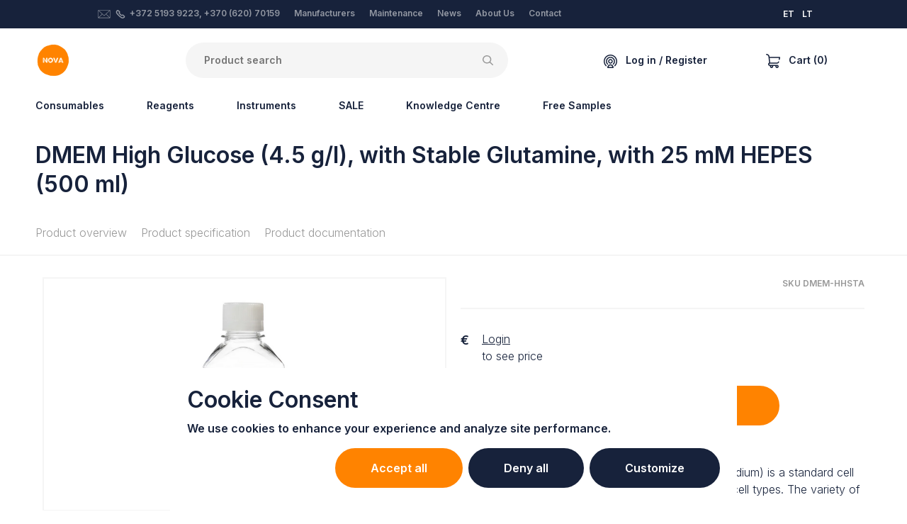

--- FILE ---
content_type: text/html; charset=UTF-8
request_url: https://en.novabio.ee/cell-culture-media/dmem-high-glucose-4-5-g-l-with-stable-glutamine-with-25-mm-hepes-500-ml
body_size: 50076
content:

<!DOCTYPE html>
<html lang="en">
<head>
    <meta content="IE=edge" http-equiv="X-UA-Compatible">
    <meta charset="utf-8" />
    <title>NOVA</title>
    <meta content="width=device-width, initial-scale=1.0, maximum-scale=1.0, user-scalable=no, viewport-fit=cover"
        name="viewport">
    <link href="https://fonts.googleapis.com/css2?family=Inter:wght@300;600&display=swap" rel="stylesheet">

    <!-- Facebook Meta Tags -->
    <meta property="og:title" content="NOVA">
    <meta property="og:site_name" content="NOVA">
    <meta property="og:url" content="https://en.novabio.ee/cell-culture-media/dmem-high-glucose-4-5-g-l-with-stable-glutamine-with-25-mm-hepes-500-ml">

    <meta property="og:description"
        content="NOVA is a team of product, application and service specialists experienced in different fields of life sciences. We are local sales and service partner for instruments and consumables used in laboratories and industrial processes in Estonia, Latvia, Lithuania and Finland.">
    <meta property="og:type" content="website">
    
    <script>!function(){var e=document,t=e.createElement("script");if(!("noModule"in t)&&"onbeforeload"in t){var n=!1;e.addEventListener("beforeload",function(e){if(e.target===t)n=!0;else if(!e.target.hasAttribute("nomodule")||!n)return;e.preventDefault()},!0),t.type="module",t.src=".",e.head.appendChild(t),t.remove()}}();</script>
    <script type="module" src="https://en.novabio.ee/dist/js/app.d31d747c790f325d4b62.js"></script>
<script src="https://en.novabio.ee/dist/js/app.es5.86c7c96d8de32c2913ce.js" nomodule></script>
    <link href="https://en.novabio.ee/dist/css/app.86c7c96d8de32c2913ce.css" rel="stylesheet">

        <meta name="facebook-domain-verification" content="4l5c1zh8g8dr5hcsge3ygsvyyzwi1o" />
    
     
    <!-- Google Tag Manager -->
    <script>
        (function (w, d, s, l, i) {
            w[l] = w[l] || [];
            w[l].push({ 'gtm.start': new Date().getTime(), event: 'gtm.js' });
            var f = d.getElementsByTagName(s)[0],
                j = d.createElement(s),
                dl = l != 'dataLayer' ? '&l=' + l : '';
            j.async = true;
            j.src = 'https://www.googletagmanager.com/gtm.js?id=' + i + dl;
            f.parentNode.insertBefore(j, f);
        })(window, document, 'script', 'dataLayer', 'GTM-W76T47L');

        window.dataLayer = window.dataLayer || [];

        function gtag() {
            dataLayer.push(arguments);
        }
        gtag('consent', 'default', {
            'ad_storage': 'denied',
            'ad_user_data': 'denied',
            'ad_personalization': 'denied',
            'analytics_storage': 'denied'        });
    </script>
    
    <!-- End Google Tag Manager -->
    <script type="application/javascript">
    /**
     * Event: view_item
     */
    
    if (window.location.hash != '#minicart') {
        gtag("event", "view_item", {
            currency: "EUR",
            value: "13",
            items: [
                {
                    item_id: "DMEM-HHSTA",
                    item_name: "DMEM High Glucose (4.5 g/l), with Stable Glutamine, with 25 mM HEPES (500 ml)",
                    currency: "EUR",
                    price: "13"
                }
            ]
        });
    }
    
        /**
     * Event: add_to_cart
     */
    document.eventAddToCart = function (e) {
        console.log('Event: add_to_cart fired');

        gtag("event", "add_to_cart", {
            currency: "EUR",
            value: "13",
            items: [
                {
                    item_id: "DMEM-HHSTA",
                    item_name: "DMEM High Glucose (4.5 g/l), with Stable Glutamine, with 25 mM HEPES (500 ml)",
                    currency: "EUR",
                    price: "13"
                }
            ]
        });
    };
    
    

    

    

    /**
     * Event: sign_up
     */
    document.eventSignUp = function (e) {
        gtag("event", "sign_up", {
            method: "email"
        });
    }


    /**
     * Event: login
     */
    document.eventLogin = function (e) {
        gtag("event", "login", {
            method: "email"
        });
    }


    /**
     * Event: lead
     */
    document.eventLead = function (e) {
        gtag("event", "generate_lead", {
            currency: "EUR",
            value: 0
        });
    }
</script></head>

<body class="ltr">

        <div class="cookie-banner fixed-bottom" style="display:none">
        <div class="inner p-4 bg-white mx-auto">
            <h2><strong><strong>Cookie Consent</strong></strong></h2>
<p><strong><strong>We use cookies to enhance your e</strong><strong><strong>xperience and analyze site performance.</strong></strong></strong></p>
            <form>
                <div class="advanced" style="display:none">
                    <div class="d-flex flex-column mb-2">
                                                    <div class="d-flex flex-column flex-md-row py-3 align-items-md-center justify-content-between border-bottom">
                                <label class="formField styledCheckbox mr-2 mb-md-0">
                                    <input type="checkbox" value="session" disabled  checked/>
                                    <span>
                                        Essential Cookies
                                    </span>
                                </label>
                                <span>These cookies are required for basic website functionality and cannot be disabled.</span>
                            </div>
                                                    <div class="d-flex flex-column flex-md-row py-3 align-items-md-center justify-content-between border-bottom">
                                <label class="formField styledCheckbox mr-2 mb-md-0">
                                    <input type="checkbox" value="statistics"   checked/>
                                    <span>
                                        Analytics Cookies
                                    </span>
                                </label>
                                <span>These cookies help us understand how visitors interact with our website.</span>
                            </div>
                                                    <div class="d-flex flex-column flex-md-row py-3 align-items-md-center justify-content-between ">
                                <label class="formField styledCheckbox mr-2 mb-md-0">
                                    <input type="checkbox" value="marketing"   checked/>
                                    <span>
                                        Marketing Cookies
                                    </span>
                                </label>
                                <span>These cookies are used to personalize ads and track activity across sites.</span>
                            </div>
                                            </div>
                    <div class="d-flex justify-content-end">
                        <button type="button" class="button button-sec px-5 mr-2 js-back">Back</button>
                        <input type="submit" value="Save" class="button px-5">
                    </div>
                </div>
                <div class="basic">
                    <div class="d-flex flex-column flex-sm-row justify-content-end">
                        <button type="button" class="button button-sec mb-2 mb-px-0 mr-sm-2 px-sm-5 js-accept">Accept all</button>
                        <button type="button" class="button mb-2 mb-px-0 px-sm-5 mr-sm-2 js-deny">Deny all</button>
                        <button type="button" class="button mb-2 mb-px-0 px-sm-5 js-customize">Customize</button>
                    </div>
                </div>
            </form>
        </div>
    </div>

    <!-- Google Tag Manager (noscript) -->
    <noscript>
        <iframe src="https://www.googletagmanager.com/ns.html?id=GTM-W76T47L" height="0" width="0"
            style="display:none;visibility:hidden"></iframe>
    </noscript>
    <!-- End Google Tag Manager (noscript) -->
    
    
																																																																																																																																																																																																																																																																																																																																																																																																																																																																																																																																																																																																																																																																																																																																																																																																																																																																																																																																																																																																																																																																																																																																																																																																																																																																																				

            
        
<section class="authModal" id="loginModal">
    <div class="authModal_content">
        <button class="authModal_close" type="button">×</button>
        <div class="authModal_body authModal_body-login">
            <form action="#loginModal" method="post" accept-charset="UTF-8" data-captcha-error="Please verify captcha">
                <input type="hidden" name="CRAFT_CSRF_TOKEN" value="k1F_52vDPhWBqzRgFNCvj2oSQjEXBMKtAWN1idZyvHpMjIwKU5SxOcE3N7Qyum4t68pmUmaHzsg_fDh9Y3Kt9E8nIdyEM4wDLv7GUCnQ13E=">
                <input type="hidden" name="action" value="recaptcha/recaptcha/verify-submission">
                <input type="hidden" name="verified-action" value="users/login">
                <h5 class="authModal_heading">Log in</h5>

                                
                <div class="ajaxForm_inputs">
                    <div class="textInput authModal_field">
                        <input type="text" name="loginName" id="loginModal_email" class="textInput_input" value="" required="required">
                        <label for="loginModal_email" class="textInput_label">Email</label>
                    </div>
                    <p class="textInput authModal_field">
                        <input type="password" name="password" id="loginModal_pw" class="textInput_input" required="required">
                        <label for="loginModal_pw" class="textInput_label">Password</label>
                        
                    <div class="g-recaptcha" id="gRecaptchaContainer" data-siteKey="6LdWCIYqAAAAAEyRiGmrv3NwVBItg7gudurPSnoX" ></div>
                    <input type="submit" value="Log in" class="button button-block authModal_field js-loginSubmit"/>
                </div>
                <div class="ajaxForm_success">
                    <div class="ajaxForm_success_icon">
                                              <svg width="48" height="48" viewBox="0 0 48 48" fill="none" xmlns="http://www.w3.org/2000/svg">
<path d="M36.9601 12.8979C36.4266 12.5046 35.7586 12.3395 35.1033 12.4389C34.448 12.5383 33.859 12.8941 33.4661 13.4279L21.6181 29.5079L14.0841 23.4799C13.0036 22.6522 11.4596 22.8401 10.6092 23.9028C9.75871 24.9655 9.91374 26.513 10.9581 27.3859L20.5241 35.0379C21.0581 35.4556 21.7376 35.6411 22.4097 35.5527C23.0819 35.4643 23.6903 35.1094 24.0981 34.5679L37.4981 16.3939C37.8907 15.8591 38.0545 15.1901 37.9536 14.5344C37.8527 13.8787 37.4953 13.29 36.9601 12.8979Z" fill="#17223B"/>
<path fill-rule="evenodd" clip-rule="evenodd" d="M0 24C0 10.7452 10.7452 0 24 0C37.2489 0.0143297 47.9857 10.7511 48 24C48 37.2548 37.2548 48 24 48C10.7452 48 0 37.2548 0 24ZM4 24C4 35.0457 12.9543 44 24 44C35.0407 43.9879 43.9879 35.0407 44 24C44 12.9543 35.0457 4 24 4C12.9543 4 4 12.9543 4 24Z" fill="#17223B"/>
</svg>

  
                    </div>
                    Your account has been successfully verified.
                                                        </div>
            </form>
            <footer class="authModal_links">
                <a href="#forgotPasswordModal">Forgot password?</a>
                <a href="#registerModal">Create a new account</a>
            </footer>
        </div>
    </div>
</section>

<section class="authModal" id="forgotPasswordModal">
    <div class="authModal_content">
        <button class="authModal_close" type="button">×</button>
        <div class="authModal_body authModal_body-login">
            <form action="#forgotPasswordModal" method="POST" class="ajaxForm" data-captcha-error="Please verify captcha">
                <input type="hidden" name="CRAFT_CSRF_TOKEN" value="k1F_52vDPhWBqzRgFNCvj2oSQjEXBMKtAWN1idZyvHpMjIwKU5SxOcE3N7Qyum4t68pmUmaHzsg_fDh9Y3Kt9E8nIdyEM4wDLv7GUCnQ13E=">
                <input type="hidden" name="action" value="recaptcha/recaptcha/verify-submission">
                <input type="hidden" name="verified-action" value="users/send-password-reset-email">
                <input type="hidden" name="redirect" value="5616339b548e12a2443326ccf63b538164056bdc74b967ec6c994fb26eb4587b?result=ok">
                <div class="ajaxForm_inputs">
                    <h5 class="authModal_heading">Password recovery</h5>

                    
                    <p class="textInput authModal_field">
                        <input type="text" name="loginName" id="passwordRecoveryModal_email" class="textInput_input" value="" required>
                        <label for="passwordRecoveryModal_email" class="textInput_label">Email</label>
                    </p>
                    <div class="g-recaptcha" id="gRecaptchaContainer" data-siteKey="6LdWCIYqAAAAAEyRiGmrv3NwVBItg7gudurPSnoX" ></div>
                    <input type="submit" value="Send" class="button button-block authModal_field">
                </div>
                <div class="ajaxForm_success">
                    <div class="ajaxForm_success_icon">
                                              <svg width="48" height="48" viewBox="0 0 48 48" fill="none" xmlns="http://www.w3.org/2000/svg">
<path d="M36.9601 12.8979C36.4266 12.5046 35.7586 12.3395 35.1033 12.4389C34.448 12.5383 33.859 12.8941 33.4661 13.4279L21.6181 29.5079L14.0841 23.4799C13.0036 22.6522 11.4596 22.8401 10.6092 23.9028C9.75871 24.9655 9.91374 26.513 10.9581 27.3859L20.5241 35.0379C21.0581 35.4556 21.7376 35.6411 22.4097 35.5527C23.0819 35.4643 23.6903 35.1094 24.0981 34.5679L37.4981 16.3939C37.8907 15.8591 38.0545 15.1901 37.9536 14.5344C37.8527 13.8787 37.4953 13.29 36.9601 12.8979Z" fill="#17223B"/>
<path fill-rule="evenodd" clip-rule="evenodd" d="M0 24C0 10.7452 10.7452 0 24 0C37.2489 0.0143297 47.9857 10.7511 48 24C48 37.2548 37.2548 48 24 48C10.7452 48 0 37.2548 0 24ZM4 24C4 35.0457 12.9543 44 24 44C35.0407 43.9879 43.9879 35.0407 44 24C44 12.9543 35.0457 4 24 4C12.9543 4 4 12.9543 4 24Z" fill="#17223B"/>
</svg>

  
                    </div>
                    password_resetted<br/>
                    reminder_sent
                </div>
            </form>

            <footer class="authModal_links">
                <a href="#loginModal">Sign in</a>
                <a href="#registerModal">Create new account</a>
            </footer>
        </div>
    </div>
</section>

<section class="authModal" id="registerModal">
    <div class="authModal_content">
        <button class="authModal_close" type="button">×</button>
        <div class="authModal_body authModal_body-register">
            <div class="registerModal_form">
                <h5>Create new account</h5>
                <div class="cartFormNav">
                    <a class="cartFormNav_link cartFormNav_link-active js-registerModal-link" href="?tab=business#registerModal">Business customer</a>
                    <a class="cartFormNav_link js-registerModal-link" href="?personal#registerModal">Personal</a>
                </div>

                
                                
                <form method="post" action="?tab=business#registerModal" class="registerModal_tab registerModal_tab-active js-checkTerms" accept-charset="UTF-8" data-target="#registerTerms" data-targeterror="#registerTermsError" data-captcha-error="Please verify captcha">
                    <input type="hidden" name="CRAFT_CSRF_TOKEN" value="k1F_52vDPhWBqzRgFNCvj2oSQjEXBMKtAWN1idZyvHpMjIwKU5SxOcE3N7Qyum4t68pmUmaHzsg_fDh9Y3Kt9E8nIdyEM4wDLv7GUCnQ13E=">
                    <input type="hidden" name="action" value="recaptcha/recaptcha/verify-submission">
                    <input type="hidden" name="verified-action" value="users/save-user">
                    <input type="hidden" name="redirect" value="6524c082b77e3863390f429d1a1f4756fa58ccbf17f3989f9d74a58c73f5c7f0?registerSuccess=true#loginModal">
                    <input type="hidden" name="fields[accountType]" value="business">
                    <div class="textInput authModal_field">
                        <input type="text" name="fields[companyName]" id="registerModal_company_companyName" class="textInput_input" required="required"/>
                        <label for="registerModal_company_companyName" class="textInput_label">Company name</label>
                        
                    </div>
                    <div class="textInput authModal_field">
                        <input type="text" name="fullName" id="registerModal_company_fullName" class="textInput_input" required="required"/>
                        <label for="registerModal_company_fullName" class="textInput_label">Your full name</label>
                        
                    </div>
                    <div class="textInput authModal_field">
                        <input type="email" name="email" id="registerModal_company_email" class="textInput_input" required="required">
                        <label for="registerModal_company_email" class="textInput_label">Email</label>
                        
                    </div>
                    <div class="textInput authModal_field">
                        <input type="password" name="password" id="registerModal_company_password" class="textInput_input" required="required"/>
                        <label for="registerModal_company_password" class="textInput_label">Password</label>
                        
                    </div>
                    <div class="textInput authModal_field">
                        <select name="fields[userLanguage]" id="registerModal_person_language" class="textInput_input js-userLanguageField" required="required">
                            <option value="en">English</option>
                            <option value="et">Estonian</option>
                            <option value="lt">Lithuanian</option>
                        </select>
                        <label for="registerModal_person_language" class="textInput_label">Language</label>
                        
                    </div>
                    <label class="styledCheckbox authModal_field">
                        <input type="checkbox" value="1" name="terms" id="registerTerms" />
                        <span>
                            <span>I agree to Nova’s <a href="/terms-and-conditions" target="_blank">Terms &amp; Conditions</a></span>
                        </span>
                        <p class="formError" id="registerTermsError">You must accept the terms to continue</p>
                    </label>
                    <p><div class="g-recaptcha" id="gRecaptchaContainer" data-siteKey="6LdWCIYqAAAAAEyRiGmrv3NwVBItg7gudurPSnoX" ></div></p>
                    <input type="submit" value="Create" class="button button-block js-signupSubmit"/>
                </form>
                <form method="post" action="?tab=personal#registerModal" class="registerModal_tab js-checkTerms" accept-charset="UTF-8" data-target="#registerTermsPersonal" data-targeterror="#registerTermsErrorPersonal" data-captcha-error="Please verify captcha">
                    <input type="hidden" name="CRAFT_CSRF_TOKEN" value="k1F_52vDPhWBqzRgFNCvj2oSQjEXBMKtAWN1idZyvHpMjIwKU5SxOcE3N7Qyum4t68pmUmaHzsg_fDh9Y3Kt9E8nIdyEM4wDLv7GUCnQ13E=">
                    <input type="hidden" name="action" value="recaptcha/recaptcha/verify-submission">
                    <input type="hidden" name="verified-action" value="users/save-user">
                    <input type="hidden" name="redirect" value="6524c082b77e3863390f429d1a1f4756fa58ccbf17f3989f9d74a58c73f5c7f0?registerSuccess=true#loginModal">
                    <input type="hidden" name="fields[accountType]" value="personal">
                    <div class="textInput authModal_field">
                        <input type="text" name="fullName" id="registerModal_company_fullName" class="textInput_input" required="required"/>
                        <label for="registerModal_company_fullName" class="textInput_label">Your full name</label>
                        
                    </div>
                    <div class="textInput authModal_field">
                        <input type="email" name="email" id="registerModal_person_email" class="textInput_input" required="required">
                        <label for="registerModal_person_email" class="textInput_label">Email</label>
                    </div>
                    <div class="textInput authModal_field">
                        <input type="password" name="password" id="registerModal_person_password" class="textInput_input" required="required"/>
                        <label for="registerModal_person_password" class="textInput_label">Password</label>
                    </div>
                    <div class="textInput authModal_field">
                        <select name="fields[userLanguage]" id="registerModal_person_language" class="textInput_input js-userLanguageField" required="required">
                            <option value="en">English</option>
                            <option value="et">Estonian</option>
                            <option value="lt">Lithuanian</option>
                        </select>
                        <label for="registerModal_person_language" class="textInput_label">Language</label>
                    </div>
                    <label class="styledCheckbox authModal_field">
                        <input type="checkbox" name="terms" value="1" id="registerTermsPersonal" />
                        <span>
                            <span>I agree to Nova’s <a href="/terms-and-conditions" target="_blank">Terms &amp; Conditions</a></span>
                        </span>
                        <p class="formError" id="registerTermsErrorPersonal">You must accept the terms to continue</p>
                    </label>
                    <p><div class="g-recaptcha" id="gRecaptchaContainer" data-siteKey="6LdWCIYqAAAAAEyRiGmrv3NwVBItg7gudurPSnoX" ></div></p>
                    <input type="submit" value="Create" class="button button-block js-signupSubmit"/>
                </form>
                <footer class="authModal_links authModal_links-vertical">
                    Already have an account?
                    <a href="#loginModal">Sign In</a>
                </footer>
            </div>
            <div class="registerModal_benefits">
                <h5>Register now and get additional benefits:</h5>
                <ul class="checkList">
                    <li>Personal prices</li>
                    <li>Delivery tracking</li>
                    <li>Pre-filled and quick checkout</li>
                    <li>Order history and fast re-ordering</li>
                    <li>Exact product stock status</li>
                </ul>
            </div>
        </div>
    </div>
</section>
    
    
<section class="minicart js-minicart" id="minicart">
	<div class="minicart_content">
		<div class="minicart_mobileHeader">
			                      <svg width="20" height="20" viewBox="0 0 20 20" xmlns="http://www.w3.org/2000/svg">
<path d="M19.825 4.54625C19.6766 4.36375 19.4539 4.25781 19.2188 4.25781H5.06781L5.00984 3.72531L5.00777 3.7082C4.73043 1.59422 2.9134 0 0.78125 0C0.349766 0 0 0.349766 0 0.78125C0 1.21273 0.349766 1.5625 0.78125 1.5625C2.12914 1.5625 3.27824 2.56832 3.4575 3.90344L4.38613 12.4347C3.57402 12.8033 3.00781 13.622 3.00781 14.5703C3.00781 14.5768 3.00789 14.5834 3.00805 14.5898C3.00789 14.5963 3.00781 14.6029 3.00781 14.6094C3.00781 15.9017 4.05922 16.9531 5.35156 16.9531H5.66945C5.59 17.1861 5.54688 17.4357 5.54688 17.6953C5.54688 18.9661 6.58074 20 7.85156 20C9.12239 20 10.1563 18.9661 10.1563 17.6953C10.1563 17.4357 10.1131 17.1861 10.0337 16.9531H13.4039C13.3244 17.1861 13.2813 17.4357 13.2813 17.6953C13.2813 18.9661 14.3152 20 15.586 20C16.8568 20 17.8907 18.9661 17.8907 17.6953C17.8907 16.4245 16.8568 15.3906 15.586 15.3906H5.35156C4.92078 15.3906 4.57031 15.0402 4.57031 14.6094C4.57031 14.6029 4.57024 14.5963 4.57008 14.5898C4.57024 14.5834 4.57031 14.5768 4.57031 14.5703C4.57031 14.1395 4.92078 13.7891 5.35156 13.7891H15.3254C16.7123 13.7891 17.985 12.931 18.5679 11.603C18.7413 11.208 18.5616 10.7471 18.1665 10.5737C17.7714 10.4003 17.3106 10.58 17.1371 10.975C16.8086 11.7236 16.0805 12.2266 15.3254 12.2266H5.9352L5.23789 5.82031H18.2577L17.8755 7.65297C17.7874 8.07535 18.0584 8.48918 18.4807 8.57727C18.5345 8.58852 18.5882 8.59391 18.6411 8.59391C19.0032 8.59391 19.3282 8.34063 19.405 7.97203L19.9835 5.19859C20.0316 4.96836 19.9733 4.72875 19.825 4.54625ZM15.5859 16.9531C15.9952 16.9531 16.3281 17.2861 16.3281 17.6953C16.3281 18.1046 15.9952 18.4375 15.5859 18.4375C15.1767 18.4375 14.8438 18.1046 14.8438 17.6953C14.8438 17.2861 15.1767 16.9531 15.5859 16.9531ZM7.85156 16.9531C8.26082 16.9531 8.59375 17.2861 8.59375 17.6953C8.59375 18.1046 8.26082 18.4375 7.85156 18.4375C7.44231 18.4375 7.10938 18.1046 7.10938 17.6953C7.10938 17.2861 7.44231 16.9531 7.85156 16.9531Z"/>
</svg>

  
			<h5 class="minicart_mobileHeaderTitle">Cart</h5>
		</div>
		<form id="commerce-cart" method="post" action="" class="minicart_form">
			<input type="hidden" name="cartUpdatedNotice" value="The cart was updated.">
			<input type="hidden" name="CRAFT_CSRF_TOKEN" value="k1F_52vDPhWBqzRgFNCvj2oSQjEXBMKtAWN1idZyvHpMjIwKU5SxOcE3N7Qyum4t68pmUmaHzsg_fDh9Y3Kt9E8nIdyEM4wDLv7GUCnQ13E=">
			<input type="hidden" name="redirect" value="5ebba03885b4ebdb2f3045eb13d507e70699288542a0a50e33c824344704718dshop/cart">
			<input type="hidden" name="action" value="commerce/cart/update-cart">
			<div class="minicart_body">
				<button class="minicart_close" type="button">×</button>
				<section class="minicart_top">
											<div>
							<div class="media-body">
								<h3>Your cart is empty, just add some products</h3>
								This is a fantastic opportunity to fill the cart with something really special!
							</div>
						</div>
									</section>

				<section class="minicart_fixedFooter">
					<div>
						<div class="minicart_footerBlock">
							<p class="minicart_footerText">Estimated shipping</p>
							<p class="minicart_footerText">€0.00</p>
						</div>
						<div class="minicart_footerBlockContainer">
							<button class="minicart_footerBlock minicart_footerBlock-promo js-cartPromoButton">
								<p class="minicart_footerText">Use your promocode</p>
								<div>                      <svg width="14" height="9" viewBox="0 0 14 9" xmlns="http://www.w3.org/2000/svg">
<path d="M1.5801 0.32666L0.400099 1.50666L7.0001 8.10666L13.6001 1.50666L12.4201 0.32666L7.0001 5.74666L1.5801 0.32666Z"/>
</svg>

  </div>
							</button>

							<div class="cart_summaryPromoInput js-cartPromoCode" >
								<div class="textInput formField">
									<input name="couponCode" class="textInput_input js-cartPromoInput" value="" type="text" id="cart-promo-code"/>
									<label class="textInput_label" for="cart-promo-code">Promo code</label>
																	</div>
								<input class="button button-sec button-sm formField" type="submit" value="Apply"/>
							</div>
						</div>

						<div class="minicart_footerBlock">
							<p class="minicart_footerText minicart_footerText-small">
							</p>
							<h3 class="minicart_price">Total:
								€0.00</h3>
						</div>
					</div>
					<div>
						<div class="row">
							<div class="col-md  order-md-12 minicart_buttonContainer">
								<a href="/shop/checkout/addresses" class="button button-sec minicart_footerButton">Start Checkout</a>
							</div>
							<div class="col-md minicart_buttonContainer">
								<a href="/shop/cart" class="button button-pale minicart_footerButton">View cart</a>
							</div>
						</div>
					</div>
				</section>
			</div>
		</form>
	</div>
</section>

        
<div class="topBar">
  <div class="container">
    <div class="headerLayout">
      <div class="headerLayout_first">
              </div>
      <div class="headerLayout_middle">
        <div class="topBar_middle">
          <div class="topBar_col">
                                              <svg id="Layer_1" class="svg-email" style="enable-background: new 0 0 100.354 100.352;" version="1.1" viewBox="0 0 100.354 100.352" xml:space="preserve" xmlns="http://www.w3.org/2000/svg" xmlns:xlink="http://www.w3.org/1999/xlink"><path d="M93.09,76.224c0.047-0.145,0.079-0.298,0.079-0.459V22.638c0-0.162-0.032-0.316-0.08-0.462  c-0.007-0.02-0.011-0.04-0.019-0.06c-0.064-0.171-0.158-0.325-0.276-0.46c-0.008-0.009-0.009-0.02-0.017-0.029  c-0.005-0.005-0.011-0.007-0.016-0.012c-0.126-0.134-0.275-0.242-0.442-0.323c-0.013-0.006-0.023-0.014-0.036-0.02  c-0.158-0.071-0.33-0.111-0.511-0.123c-0.018-0.001-0.035-0.005-0.053-0.005c-0.017-0.001-0.032-0.005-0.049-0.005H8.465  c-0.017,0-0.033,0.004-0.05,0.005c-0.016,0.001-0.032,0.004-0.048,0.005c-0.183,0.012-0.358,0.053-0.518,0.125  c-0.01,0.004-0.018,0.011-0.028,0.015c-0.17,0.081-0.321,0.191-0.448,0.327c-0.005,0.005-0.011,0.006-0.016,0.011  c-0.008,0.008-0.009,0.019-0.017,0.028c-0.118,0.135-0.213,0.29-0.277,0.461c-0.008,0.02-0.012,0.04-0.019,0.061  c-0.048,0.146-0.08,0.3-0.08,0.462v53.128c0,0.164,0.033,0.32,0.082,0.468c0.007,0.02,0.011,0.039,0.018,0.059  c0.065,0.172,0.161,0.327,0.28,0.462c0.007,0.008,0.009,0.018,0.016,0.026c0.006,0.007,0.014,0.011,0.021,0.018  c0.049,0.051,0.103,0.096,0.159,0.14c0.025,0.019,0.047,0.042,0.073,0.06c0.066,0.046,0.137,0.083,0.21,0.117  c0.018,0.008,0.034,0.021,0.052,0.028c0.181,0.077,0.38,0.121,0.589,0.121h83.204c0.209,0,0.408-0.043,0.589-0.121  c0.028-0.012,0.054-0.03,0.081-0.044c0.062-0.031,0.124-0.063,0.181-0.102c0.03-0.021,0.057-0.048,0.086-0.071  c0.051-0.041,0.101-0.082,0.145-0.129c0.008-0.008,0.017-0.014,0.025-0.022c0.008-0.009,0.01-0.021,0.018-0.03  c0.117-0.134,0.211-0.288,0.275-0.458C93.078,76.267,93.083,76.246,93.09,76.224z M9.965,26.04l25.247,23.061L9.965,72.346V26.04z   M61.711,47.971c-0.104,0.068-0.214,0.125-0.301,0.221c-0.033,0.036-0.044,0.083-0.073,0.121l-11.27,10.294L12.331,24.138h75.472  L61.711,47.971z M37.436,51.132l11.619,10.613c0.287,0.262,0.649,0.393,1.012,0.393s0.725-0.131,1.011-0.393l11.475-10.481  l25.243,23.002H12.309L37.436,51.132z M64.778,49.232L90.169,26.04v46.33L64.778,49.232z"/></svg>
  
              <a href="mailto:"></a>
                                              <svg id="svg4" class="svg-phone" width="12.74322" height="12.744693" xmlns:dc="http://purl.org/dc/elements/1.1/" xmlns:cc="http://creativecommons.org/ns#" xmlns:rdf="http://www.w3.org/1999/02/22-rdf-syntax-ns#" xmlns:svg="http://www.w3.org/2000/svg" xmlns="http://www.w3.org/2000/svg" version="1.1" viewBox="0 0 12.74322 12.744693">
  <metadata
     id="metadata10">
    <rdf:RDF>
      <cc:Work
         rdf:about="">
        <dc:format>image/svg+xml</dc:format>
        <dc:type
           rdf:resource="http://purl.org/dc/dcmitype/StillImage" />
        <dc:title></dc:title>
      </cc:Work>
    </rdf:RDF>
  </metadata>
  <defs
     id="defs8" />
  <path
     id="path2"
     d="M 2.5984764,0 C 2.1690809,0 1.7402934,0.16132127 1.4168358,0.48437498 L 1.0281639,0.87109378 C -0.13416529,2.0336892 -0.33461482,3.8589511 0.54769511,5.2460938 a 0.750075,0.750075 0 0 0 0.00977,0.013672 l 0.00391,0.00586 a 0.750075,0.750075 0 0 0 0.00195,0.00391 C 2.4036899,7.9938875 4.7495248,10.340658 7.4734814,12.181645 a 0.750075,0.750075 0 0 0 0.023437,0.01563 c 5.658e-4,3.6e-4 0.00139,-3.61e-4 0.00195,0 1.3867915,0.881804 3.2109226,0.681654 4.3730466,-0.480469 l 0.386719,-0.386718 c 0.646055,-0.646953 0.646174,-1.7183416 0,-2.3652347 L 10.627773,7.3339844 c -0.646915,-0.6460353 -1.7163902,-0.646083 -2.363281,0 a 0.750075,0.750075 0 0 0 -0.00195,0.00195 c -0.032375,0.032415 -0.075285,0.048828 -0.1210938,0.048828 -0.045827,0 -0.088738,-0.016431 -0.1210937,-0.048828 l -2.609375,-2.609375 v -0.00195 c -0.071391,-0.072991 -0.071391,-0.1691965 0,-0.2421875 v -0.00195 C 5.7238541,4.1672687 5.9012107,3.7415753 5.9012108,3.2988282 c 0,-0.4433736 -0.1765392,-0.8683261 -0.4902344,-1.1816407 L 3.7820701,0.48437498 a 0.750075,0.750075 0 0 0 -0.00195,0 C 3.4566593,0.16132127 3.0278719,0 2.5984764,0 Z M 2.4754295,1.546875 c 0.073805,-0.073713 0.1722891,-0.073713 0.2460937,0 l 1.6289063,1.6308594 c 0.032425,0.032386 0.050781,0.075267 0.050781,0.1210938 0,0.045808 -0.018367,0.088719 -0.050781,0.1210937 a 0.750075,0.750075 0 0 0 0,0.00195 c -0.6461075,0.6469153 -0.6461075,1.716366 0,2.3632813 l 2.609375,2.609375 c 0.3133246,0.3137233 0.7382671,0.4902343 1.1816406,0.4902343 0.4424885,10e-8 0.8684926,-0.175746 1.1816407,-0.4882812 0.073829,-0.073737 0.1722082,-0.073785 0.2460932,0 l 1.628907,1.6289057 c 0.07362,0.07371 0.07374,0.170294 0,0.244141 L 10.811367,10.65625 C 10.140918,11.326698 9.1060172,11.439101 8.3055076,10.93164 5.7462654,9.2002742 3.5417469,6.9954806 1.811367,4.4355469 1.3060806,3.6355833 1.4200352,2.6036314 2.0887108,1.9335938 v -0.00195 z"/>
</svg>

  
              <a href="tel:+372 5193 9223, +370 (620) 70159">+372 5193 9223, +370 (620) 70159</a>
          </div>
          <div class="topBar_col">
            <ul  class="topBar_menu"><li  class="topBar_menuItem"><a  class="topBar_menuLink" href="/manufacturers">Manufacturers</a></li><li  class="topBar_menuItem"><a  class="topBar_menuLink" href="https://en.novabio.ee/maintenance">Maintenance</a></li><li  class="topBar_menuItem"><a  class="topBar_menuLink" href="/news">News</a></li><li  class="topBar_menuItem"><a  class="topBar_menuLink" href="https://en.novabio.ee/about">About Us</a></li><li  class="topBar_menuItem"><a  class="topBar_menuLink" href="https://en.novabio.ee/contact">Contact</a></li></ul>
          </div>
        </div>
      </div>
      <div class="headerLayout_end">
      </div>
      <div class="headerLayout_end">
          <div class="topBar_lang ml-4">
                                          
                                                                    
                                                      
                                                                                                                                          
                                    
                                                      
                                                          <a class="mr-2" href="https://novabio.ee/cell-culture-media/dmem-high-glucose-4-5-g-l-with-stable-glutamine-with-25-mm-hepes-500-ml">ET</a>
                                                                                      
                                                      
                                                                                                                                          
                                    
                                                      
                                                                                                        
                                                      
                                                                                                                                          
                                    
                                                      
                                                          <a class="mr-2" href="https://novabio.lt/cell-culture-media/dmem-high-glucose-4-5-g-l-with-stable-glutamine-with-25-mm-hepes-500-ml">LT</a>
                                          </div>
      </div>    
    </div>
  </div>
</div>
    
<div class="mainHeader">
  <div class="container">
    <div class="headerLayout">
      <div class="headerLayout_first">
        <a href="#" class="mainHeader_mobileNavButton js-mobileMenuToggle">
                                          <svg class="svg-navigation-menu" width="24" height="24" viewBox="0 0 24 24" fill="none" xmlns="http://www.w3.org/2000/svg">
<path d="M0.5 3.5C0.5 2.94772 0.947715 2.5 1.5 2.5H22.5C23.0523 2.5 23.5 2.94772 23.5 3.5V4.5C23.5 5.05228 23.0523 5.5 22.5 5.5H1.5C0.947715 5.5 0.5 5.05228 0.5 4.5V3.5Z" />
<path d="M0.5 11.5C0.5 10.9477 0.947715 10.5 1.5 10.5H22.5C23.0523 10.5 23.5 10.9477 23.5 11.5V12.5C23.5 13.0523 23.0523 13.5 22.5 13.5H1.5C0.947715 13.5 0.5 13.0523 0.5 12.5V11.5Z" />
<path d="M0.5 19.5C0.5 18.9477 0.947715 18.5 1.5 18.5H22.5C23.0523 18.5 23.5 18.9477 23.5 19.5V20.5C23.5 21.0523 23.0523 21.5 22.5 21.5H1.5C0.947715 21.5 0.5 21.0523 0.5 20.5V19.5Z" />
</svg>

  
        </a>

        <a href="https://en.novabio.ee/" class="mainHeader_logo">
          <img src="/uploads/logo_transparent_background-50x50.png" alt="English">
        </a>
      </div>
      <div class="headerLayout_middle">
        

<div class="js-searchField searchField" id="searchField">
  <form action="/search" method="get">
    <input name="q" type="text" placeholder="Product search" class="searchField_input js-searchDropdown" autocomplete="off">
    <button class="searchField_button js-searchSubmit" type="submit" form="searchField" value="Search">
                                      <svg id="svg6" class="svg-search" width="14.843913" height="14.843867" xmlns:dc="http://purl.org/dc/elements/1.1/" xmlns:cc="http://creativecommons.org/ns#" xmlns:rdf="http://www.w3.org/1999/02/22-rdf-syntax-ns#" xmlns:svg="http://www.w3.org/2000/svg" xmlns="http://www.w3.org/2000/svg" version="1.1" viewBox="0 0 14.843913 14.843867">
  <defs
     id="defs10" />
  <path
     id="path2"
     d="M 6.1035629,1.5255106e-6 C 5.3085994,5.6462551e-4 4.5023299,0.15665773 3.7266098,0.48632973 0.62373003,1.8050172 -0.83230567,5.4107521 0.48637543,8.5136733 1.8050759,11.616511 5.4108026,13.070695 8.513719,11.751954 c 0.501516,-0.213132 0.954522,-0.491732 1.365234,-0.8125 l 3.673829,3.673829 a 0.750075,0.750075 0 1 0 1.060547,-1.060547 L 10.941453,9.8808613 c 1.319242,-1.697775 1.710524,-4.0413421 0.8125,-6.1542972 C 10.764976,1.399393 8.488453,-0.00168757 6.1035629,1.5255106e-6 Z M 6.1133329,1.4960953 c 1.8010095,-0.00549 3.5085935,1.0488174 4.2597651,2.8164062 0.745,1.7529079 0.329448,3.6950588 -0.9003906,4.9882818 a 0.750075,0.750075 0 0 0 -0.134765,0.125 C 8.9391394,9.8128543 8.4716004,10.14194 7.9277864,10.373048 5.5709378,11.374707 2.8688542,10.284497 1.8672348,7.9277363 0.86561583,5.570877 1.955747,2.8688014 4.3125472,1.8671891 4.9017471,1.616786 5.512992,1.4979269 6.1133285,1.4960953 Z"/>
</svg>

  
    </button>
    <div class="searchResults js-searchResults">
      <div class="js-searchLoader loadingIndicator">
                              <svg width="16" height="20" viewBox="0 0 16 20" fill="none" xmlns="http://www.w3.org/2000/svg">
<path fill-rule="evenodd" clip-rule="evenodd" d="M15.084 18.3333H14.2507V15.4167C14.2493 13.1807 13.0544 11.1155 11.1165 10C13.055 8.88516 14.2502 6.81957 14.2507 4.58333V1.66667H15.084C15.5442 1.66667 15.9173 1.29357 15.9173 0.833333C15.9173 0.373096 15.5442 0 15.084 0H0.917318C0.45708 0 0.0839844 0.373096 0.0839844 0.833333C0.0839844 1.29357 0.45708 1.66667 0.917318 1.66667H1.75065V4.58333C1.75111 6.81957 2.94629 8.88516 4.88482 10C2.94692 11.1155 1.75197 13.1807 1.75065 15.4167V18.3333H0.917318C0.45708 18.3333 0.0839844 18.7064 0.0839844 19.1667C0.0839844 19.6269 0.45708 20 0.917318 20H15.084C15.5442 20 15.9173 19.6269 15.9173 19.1667C15.9173 18.7064 15.5442 18.3333 15.084 18.3333ZM3.41732 15.4167C3.41898 14.1217 3.96768 12.8877 4.92808 12.0191C5.88848 11.1504 7.17118 10.7279 8.45982 10.8558C10.8487 11.161 12.6255 13.2146 12.584 15.6225V17.9167C12.584 18.1468 12.3974 18.3333 12.1673 18.3333H3.83398C3.60387 18.3333 3.41732 18.1468 3.41732 17.9167V15.4167ZM12.1673 1.66667H3.83398C3.60387 1.66667 3.41732 1.85321 3.41732 2.08333V4.58333C3.41848 5.87853 3.967 7.11291 4.9275 7.98181C5.88799 8.85072 7.17098 9.2732 8.45982 9.145C10.8483 8.84029 12.625 6.78745 12.584 4.38V2.08333C12.584 1.85321 12.3974 1.66667 12.1673 1.66667Z" />
<path d="M8.00112 8.02168C9.20943 7.97735 10.3013 7.28878 10.862 6.21751C10.9368 6.08854 10.937 5.9294 10.8626 5.80022C10.7881 5.67104 10.6502 5.59151 10.5011 5.59168H5.50112C5.35201 5.59151 5.21417 5.67104 5.13968 5.80022C5.0652 5.9294 5.06543 6.08854 5.14029 6.21751C5.70096 7.28878 6.79281 7.97735 8.00112 8.02168Z" />
<path d="M8.6232 12.9916C8.46038 12.8204 8.23446 12.7235 7.9982 12.7235C7.76194 12.7235 7.53602 12.8204 7.3732 12.9916L4.60403 16.1141C4.3869 16.3593 4.3335 16.7089 4.46754 17.0077C4.60158 17.3065 4.89821 17.4991 5.2257 17.5H10.774C11.102 17.4997 11.3993 17.3071 11.5337 17.0079C11.668 16.7087 11.6143 16.3585 11.3965 16.1133L8.6232 12.9916Z"/>
</svg>

  
      </div>
    </div>
  </form>
</div>
      </div>
      <div class="headerLayout_end" style="z-index: 102;">
        <a href="/account"  class="js-accountOpen" >
                                          <svg id="svg10" class="svg-signal" width="18.990829" height="18.994141" xmlns:dc="http://purl.org/dc/elements/1.1/" xmlns:cc="http://creativecommons.org/ns#" xmlns:rdf="http://www.w3.org/1999/02/22-rdf-syntax-ns#" xmlns:svg="http://www.w3.org/2000/svg" xmlns="http://www.w3.org/2000/svg" viewBox="0 0 18.990829 18.994141" version="1.1">
  <metadata
     id="metadata16">
    <rdf:RDF>
      <cc:Work
         rdf:about="">
        <dc:format>image/svg+xml</dc:format>
        <dc:type
           rdf:resource="http://purl.org/dc/dcmitype/StillImage" />
        <dc:title></dc:title>
      </cc:Work>
    </rdf:RDF>
  </metadata>
  <defs
     id="defs14" />
  <path
     id="path2"
     d="M 9.4960938 0 C 7.0633111 1.4000002e-007 4.6311318 0.92557067 2.7792969 2.7773438 C -0.92437582 6.480894 -0.92607524 12.509072 2.7773438 16.212891 A 0.75130096 0.75130096 0 1 0 3.8398438 15.150391 C 0.70960077 12.01981 0.70939047 6.9682403 3.8398438 3.8378906 C 6.970294 0.70754484 12.021852 0.70753985 15.152344 3.8378906 C 18.282738 6.9682383 18.282557 12.019812 15.152344 15.150391 A 0.75130096 0.75130096 0 1 0 16.214844 16.212891 C 19.918231 12.50907 19.916497 6.480896 16.212891 2.7773438 C 14.361037 0.92557317 11.928877 -1.4999998e-007 9.4960938 0 z M 9.4960938 3.1230469 C 7.8630153 3.123047 6.2299381 3.744677 4.9882812 4.9863281 C 2.5049824 7.4696157 2.5050132 11.51855 4.9882812 14.001953 A 0.750075 0.750075 0 1 0 6.0488281 12.941406 C 4.1387361 11.031209 4.138747 7.9569474 6.0488281 6.046875 C 7.9589145 4.1367972 11.033272 4.1367972 12.943359 6.046875 C 14.853447 7.9569464 14.853471 11.031206 12.943359 12.941406 A 0.750075 0.750075 0 1 0 14.003906 14.001953 C 16.487194 11.518553 16.487218 7.4696167 14.003906 4.9863281 C 12.76225 3.744677 11.129173 3.1230469 9.4960938 3.1230469 z M 9.4960938 6.2441406 C 7.7100525 6.2441406 6.2460938 7.7080993 6.2460938 9.4941406 C 6.2460938 11.280175 7.7100488 12.744141 9.4960938 12.744141 C 11.282132 12.744141 12.746094 11.280179 12.746094 9.4941406 C 12.746094 7.7080957 11.282128 6.2441406 9.4960938 6.2441406 z M 9.4960938 7.7441406 C 10.47146 7.7441406 11.246094 8.5187655 11.246094 9.4941406 C 11.246094 10.469503 10.471456 11.244141 9.4960938 11.244141 C 8.5207186 11.244141 7.7460938 10.469507 7.7460938 9.4941406 C 7.7460938 8.5187619 8.520715 7.7441406 9.4960938 7.7441406 z M 9.4960938 13.744141 C 7.0197019 13.744141 4.9960938 15.767718 4.9960938 18.244141 A 0.750075 0.750075 0 0 0 5.7460938 18.994141 L 13.246094 18.994141 A 0.750075 0.750075 0 0 0 13.996094 18.244141 C 13.996094 15.767725 11.97251 13.744141 9.4960938 13.744141 z M 9.4960938 15.244141 C 10.867948 15.244141 11.825443 16.244361 12.1875 17.494141 L 6.8046875 17.494141 C 7.1667529 16.244363 8.1242694 15.244141 9.4960938 15.244141 z "/>
</svg>

  
          <span class="mainHeader_buttonLabel">
                          Log in / Register
                      </span>
        </a>
                  <div class="myAccountModal">
            <section class="myAccountModal_body">
              <button class="myAccountModal_close js-accountClose" type="button">×</button>
              <h5>Log in or register</h5>
              <a href="#loginModal" class="button button-block js-accountClose">Log in</a>
              <a href="#registerModal" class="button button-sec-gray button-block js-accountClose">Create account</a>
            </section>
            <footer class="myAccountModal_footer">
              <h5>
                Register now and get additional benefits: </h5>
              <ul class="checkList">
                <li>Personal prices</li>
                <li>Delivery tracking</li>
                <li>Pre-filled and quick checkout</li>
                <li>Order history and fast re-ordering</li>
                <li>Exact product stock status</li>
              </ul>
            </footer>
          </div>
              </div>
      <div class="headerLayout_end">
        <a href="#minicart" class="js-openMiniCart">
                                          <svg class="svg-cart" width="20" height="20" viewBox="0 0 20 20" xmlns="http://www.w3.org/2000/svg">
<path d="M19.825 4.54625C19.6766 4.36375 19.4539 4.25781 19.2188 4.25781H5.06781L5.00984 3.72531L5.00777 3.7082C4.73043 1.59422 2.9134 0 0.78125 0C0.349766 0 0 0.349766 0 0.78125C0 1.21273 0.349766 1.5625 0.78125 1.5625C2.12914 1.5625 3.27824 2.56832 3.4575 3.90344L4.38613 12.4347C3.57402 12.8033 3.00781 13.622 3.00781 14.5703C3.00781 14.5768 3.00789 14.5834 3.00805 14.5898C3.00789 14.5963 3.00781 14.6029 3.00781 14.6094C3.00781 15.9017 4.05922 16.9531 5.35156 16.9531H5.66945C5.59 17.1861 5.54688 17.4357 5.54688 17.6953C5.54688 18.9661 6.58074 20 7.85156 20C9.12239 20 10.1563 18.9661 10.1563 17.6953C10.1563 17.4357 10.1131 17.1861 10.0337 16.9531H13.4039C13.3244 17.1861 13.2813 17.4357 13.2813 17.6953C13.2813 18.9661 14.3152 20 15.586 20C16.8568 20 17.8907 18.9661 17.8907 17.6953C17.8907 16.4245 16.8568 15.3906 15.586 15.3906H5.35156C4.92078 15.3906 4.57031 15.0402 4.57031 14.6094C4.57031 14.6029 4.57024 14.5963 4.57008 14.5898C4.57024 14.5834 4.57031 14.5768 4.57031 14.5703C4.57031 14.1395 4.92078 13.7891 5.35156 13.7891H15.3254C16.7123 13.7891 17.985 12.931 18.5679 11.603C18.7413 11.208 18.5616 10.7471 18.1665 10.5737C17.7714 10.4003 17.3106 10.58 17.1371 10.975C16.8086 11.7236 16.0805 12.2266 15.3254 12.2266H5.9352L5.23789 5.82031H18.2577L17.8755 7.65297C17.7874 8.07535 18.0584 8.48918 18.4807 8.57727C18.5345 8.58852 18.5882 8.59391 18.6411 8.59391C19.0032 8.59391 19.3282 8.34063 19.405 7.97203L19.9835 5.19859C20.0316 4.96836 19.9733 4.72875 19.825 4.54625ZM15.5859 16.9531C15.9952 16.9531 16.3281 17.2861 16.3281 17.6953C16.3281 18.1046 15.9952 18.4375 15.5859 18.4375C15.1767 18.4375 14.8438 18.1046 14.8438 17.6953C14.8438 17.2861 15.1767 16.9531 15.5859 16.9531ZM7.85156 16.9531C8.26082 16.9531 8.59375 17.2861 8.59375 17.6953C8.59375 18.1046 8.26082 18.4375 7.85156 18.4375C7.44231 18.4375 7.10938 18.1046 7.10938 17.6953C7.10938 17.2861 7.44231 16.9531 7.85156 16.9531Z"/>
</svg>

  
          <span class="mainHeader_buttonLabel js-headerCartButtonText">
						Cart
						(0)
					</span>
        </a>

                
        
          
          
        
          
          
        
          
          
              </div>
    </div>
    <div class="mainHeader_menu">

      

<div class="mainMenu js-mainMenu">
  <ul class="mainMenu_menu">
            
  <li class="mainMenu_item">
    <a href="https://en.novabio.ee/product-overview/consumables"       class="mainMenu_link js-mainMenu_dropdownToggle "
       data-menu-item-id="1507">
      Consumables
    </a>

          <div class="mainMenu_itemTriangleContainer">
        <div class="mainMenu_itemTriangle js-mainMenu_itemTriangle"></div>
      </div>
      </li>


            
  <li class="mainMenu_item">
    <a href="https://en.novabio.ee/product-overview/reagents"       class="mainMenu_link js-mainMenu_dropdownToggle "
       data-menu-item-id="1641">
      Reagents
    </a>

          <div class="mainMenu_itemTriangleContainer">
        <div class="mainMenu_itemTriangle js-mainMenu_itemTriangle"></div>
      </div>
      </li>


            
  <li class="mainMenu_item">
    <a href="https://en.novabio.ee/product-overview/instruments"       class="mainMenu_link js-mainMenu_dropdownToggle "
       data-menu-item-id="1655">
      Instruments
    </a>

          <div class="mainMenu_itemTriangleContainer">
        <div class="mainMenu_itemTriangle js-mainMenu_itemTriangle"></div>
      </div>
      </li>


            
  <li class="mainMenu_item">
    <a href="https://en.novabio.ee/shop/products/sale"       class="mainMenu_link  "
       data-menu-item-id="36187">
      SALE
    </a>

      </li>


            
  <li class="mainMenu_item">
    <a href="https://en.novabio.ee/product-overview/academy"       class="mainMenu_link  "
       data-menu-item-id="37740">
      Knowledge Centre
    </a>

      </li>


            
  <li class="mainMenu_item">
    <a href="https://en.novabio.ee/shop/products/free-samples"       class="mainMenu_link  "
       data-menu-item-id="48272">
      Free Samples
    </a>

      </li>


      </ul>
                  <div class="row mainMenu_submenuContainer no-gutters js-mainMenu_dropdown"
           data-menu-dropdown-id="1507">
        <div class="col-md-4 mainMenu_col">
          <ul class="mainMenu_menu mainMenu_menu-second">
                            
  <li class="mainMenu_item">
    <a href="https://en.novabio.ee/product-overview/bioprocess-products"       class="mainMenu_link js-mainMenu_submenuDropdownToggle mainMenu_link-hasDescendants"
       data-submenu-item-id="1508">
      Bioprocess products                                 <svg class="svg-arrow-forward" width="14" height="9" viewBox="0 0 14 9" xmlns="http://www.w3.org/2000/svg">
<path d="M1.5801 0.32666L0.400099 1.50666L7.0001 8.10666L13.6001 1.50666L12.4201 0.32666L7.0001 5.74666L1.5801 0.32666Z"/>
</svg>

      </a>
  </li>

                            
  <li class="mainMenu_item">
    <a href="https://en.novabio.ee/product-overview/lab-filtration-purification"       class="mainMenu_link js-mainMenu_submenuDropdownToggle mainMenu_link-hasDescendants"
       data-submenu-item-id="1625">
      Lab Filtration &amp; Purification                                 <svg class="svg-arrow-forward" width="14" height="9" viewBox="0 0 14 9" xmlns="http://www.w3.org/2000/svg">
<path d="M1.5801 0.32666L0.400099 1.50666L7.0001 8.10666L13.6001 1.50666L12.4201 0.32666L7.0001 5.74666L1.5801 0.32666Z"/>
</svg>

      </a>
  </li>

                            
  <li class="mainMenu_item">
    <a href="https://en.novabio.ee/product-overview/cryo-products"       class="mainMenu_link js-mainMenu_submenuDropdownToggle mainMenu_link-hasDescendants"
       data-submenu-item-id="1624">
      Cryo products                                 <svg class="svg-arrow-forward" width="14" height="9" viewBox="0 0 14 9" xmlns="http://www.w3.org/2000/svg">
<path d="M1.5801 0.32666L0.400099 1.50666L7.0001 8.10666L13.6001 1.50666L12.4201 0.32666L7.0001 5.74666L1.5801 0.32666Z"/>
</svg>

      </a>
  </li>

                            
  <li class="mainMenu_item">
    <a href="https://en.novabio.ee/product-overview/microbiology"       class="mainMenu_link js-mainMenu_submenuDropdownToggle mainMenu_link-hasDescendants"
       data-submenu-item-id="1627">
      Microbiology                                 <svg class="svg-arrow-forward" width="14" height="9" viewBox="0 0 14 9" xmlns="http://www.w3.org/2000/svg">
<path d="M1.5801 0.32666L0.400099 1.50666L7.0001 8.10666L13.6001 1.50666L12.4201 0.32666L7.0001 5.74666L1.5801 0.32666Z"/>
</svg>

      </a>
  </li>

                            
  <li class="mainMenu_item">
    <a href="https://en.novabio.ee/product-overview/microplates"       class="mainMenu_link js-mainMenu_submenuDropdownToggle mainMenu_link-hasDescendants"
       data-submenu-item-id="1628">
      Microplates                                 <svg class="svg-arrow-forward" width="14" height="9" viewBox="0 0 14 9" xmlns="http://www.w3.org/2000/svg">
<path d="M1.5801 0.32666L0.400099 1.50666L7.0001 8.10666L13.6001 1.50666L12.4201 0.32666L7.0001 5.74666L1.5801 0.32666Z"/>
</svg>

      </a>
  </li>

                            
  <li class="mainMenu_item">
    <a href="https://en.novabio.ee/shop/products/molecular-biology"       class="mainMenu_link js-mainMenu_submenuDropdownToggle mainMenu_link-hasDescendants"
       data-submenu-item-id="52468">
      Molecular Biology, PCR                                 <svg class="svg-arrow-forward" width="14" height="9" viewBox="0 0 14 9" xmlns="http://www.w3.org/2000/svg">
<path d="M1.5801 0.32666L0.400099 1.50666L7.0001 8.10666L13.6001 1.50666L12.4201 0.32666L7.0001 5.74666L1.5801 0.32666Z"/>
</svg>

      </a>
  </li>

                            
  <li class="mainMenu_item">
    <a href="https://en.novabio.ee/product-overview/pipetting"       class="mainMenu_link js-mainMenu_submenuDropdownToggle mainMenu_link-hasDescendants"
       data-submenu-item-id="1631">
      Pipetting                                 <svg class="svg-arrow-forward" width="14" height="9" viewBox="0 0 14 9" xmlns="http://www.w3.org/2000/svg">
<path d="M1.5801 0.32666L0.400099 1.50666L7.0001 8.10666L13.6001 1.50666L12.4201 0.32666L7.0001 5.74666L1.5801 0.32666Z"/>
</svg>

      </a>
  </li>

                            
  <li class="mainMenu_item">
    <a href="https://en.novabio.ee/product-overview/cell-and-tissue-culture"       class="mainMenu_link js-mainMenu_submenuDropdownToggle mainMenu_link-hasDescendants"
       data-submenu-item-id="1623">
      Cell and tissue culture                                 <svg class="svg-arrow-forward" width="14" height="9" viewBox="0 0 14 9" xmlns="http://www.w3.org/2000/svg">
<path d="M1.5801 0.32666L0.400099 1.50666L7.0001 8.10666L13.6001 1.50666L12.4201 0.32666L7.0001 5.74666L1.5801 0.32666Z"/>
</svg>

      </a>
  </li>

                            
  <li class="mainMenu_item">
    <a href="https://en.novabio.ee/product-overview/tubes"       class="mainMenu_link js-mainMenu_submenuDropdownToggle mainMenu_link-hasDescendants"
       data-submenu-item-id="1638">
      Tubes, Containers, Vials                                 <svg class="svg-arrow-forward" width="14" height="9" viewBox="0 0 14 9" xmlns="http://www.w3.org/2000/svg">
<path d="M1.5801 0.32666L0.400099 1.50666L7.0001 8.10666L13.6001 1.50666L12.4201 0.32666L7.0001 5.74666L1.5801 0.32666Z"/>
</svg>

      </a>
  </li>

                            
  <li class="mainMenu_item">
    <a href="https://en.novabio.ee/shop/products/swabs"       class="mainMenu_link js-mainMenu_submenuDropdownToggle"
       data-submenu-item-id="1635">
      Swabs     </a>
  </li>

                            
  <li class="mainMenu_item">
    <a href="https://en.novabio.ee/shop/products/various-consumables"       class="mainMenu_link js-mainMenu_submenuDropdownToggle"
       data-submenu-item-id="37279">
      Various Consumables     </a>
  </li>

                      </ul>
        </div>
        <div class="col-md-4 mainMenu_col">
                                  <ul class="mainMenu_menu mainMenu_menu-third js-mainMenu_submenuDropdown"
                data-submenu-dropdown-id="1508">
                                
  <li class="mainMenu_item">
    <a href="https://en.novabio.ee/product-overview/process-filtration" class="mainMenu_link  js-mainMenu_subsubmenuDropdownToggle mainMenu_link-hasDescendants" data-submenu-item-id="1510">
      Filtration                                 <svg class="svg-arrow-forward" width="14" height="9" viewBox="0 0 14 9" xmlns="http://www.w3.org/2000/svg">
<path d="M1.5801 0.32666L0.400099 1.50666L7.0001 8.10666L13.6001 1.50666L12.4201 0.32666L7.0001 5.74666L1.5801 0.32666Z"/>
</svg>

      </a>
  </li>

                                
  <li class="mainMenu_item">
    <a href="https://en.novabio.ee/product-overview/final-filling" class="mainMenu_link  js-mainMenu_subsubmenuDropdownToggle" data-submenu-item-id="40096">
      Final Filling     </a>
  </li>

                                
  <li class="mainMenu_item">
    <a href="https://en.novabio.ee/product-overview/flexact-modular-single-use-automated-solutions" class="mainMenu_link  js-mainMenu_subsubmenuDropdownToggle" data-submenu-item-id="40075">
      Flexact® Modular | Single-use Automated Solutions     </a>
  </li>

                                
  <li class="mainMenu_item">
    <a href="https://en.novabio.ee/product-overview/inoculation-preparation" class="mainMenu_link  js-mainMenu_subsubmenuDropdownToggle mainMenu_link-hasDescendants" data-submenu-item-id="1514">
      Inoculation Preparation                                 <svg class="svg-arrow-forward" width="14" height="9" viewBox="0 0 14 9" xmlns="http://www.w3.org/2000/svg">
<path d="M1.5801 0.32666L0.400099 1.50666L7.0001 8.10666L13.6001 1.50666L12.4201 0.32666L7.0001 5.74666L1.5801 0.32666Z"/>
</svg>

      </a>
  </li>

                                
  <li class="mainMenu_item">
    <a href="https://en.novabio.ee/product-overview/freeze-thaw" class="mainMenu_link  js-mainMenu_subsubmenuDropdownToggle" data-submenu-item-id="2719">
      Freeze &amp; Thaw     </a>
  </li>

                                
  <li class="mainMenu_item">
    <a href="https://en.novabio.ee/product-overview/liquid-storage-shipping" class="mainMenu_link  js-mainMenu_subsubmenuDropdownToggle" data-submenu-item-id="1512">
      Liquid Storage &amp; Shipping     </a>
  </li>

                                
  <li class="mainMenu_item">
    <a href="https://en.novabio.ee/product-overview/mixing" class="mainMenu_link  js-mainMenu_subsubmenuDropdownToggle mainMenu_link-hasDescendants" data-submenu-item-id="1513">
      Mixing                                 <svg class="svg-arrow-forward" width="14" height="9" viewBox="0 0 14 9" xmlns="http://www.w3.org/2000/svg">
<path d="M1.5801 0.32666L0.400099 1.50666L7.0001 8.10666L13.6001 1.50666L12.4201 0.32666L7.0001 5.74666L1.5801 0.32666Z"/>
</svg>

      </a>
  </li>

                                
  <li class="mainMenu_item">
    <a href="https://en.novabio.ee/product-overview/sterility-testing" class="mainMenu_link  js-mainMenu_subsubmenuDropdownToggle mainMenu_link-hasDescendants" data-submenu-item-id="2720">
      Sterility Testing                                 <svg class="svg-arrow-forward" width="14" height="9" viewBox="0 0 14 9" xmlns="http://www.w3.org/2000/svg">
<path d="M1.5801 0.32666L0.400099 1.50666L7.0001 8.10666L13.6001 1.50666L12.4201 0.32666L7.0001 5.74666L1.5801 0.32666Z"/>
</svg>

      </a>
  </li>

                                
  <li class="mainMenu_item">
    <a href="https://en.novabio.ee/product-overview/process-chromatography" class="mainMenu_link  js-mainMenu_subsubmenuDropdownToggle" data-submenu-item-id="1515">
      Process Chromatography     </a>
  </li>

                                
  <li class="mainMenu_item">
    <a href="https://en.novabio.ee/product-overview/transferring-sampling" class="mainMenu_link  js-mainMenu_subsubmenuDropdownToggle mainMenu_link-hasDescendants" data-submenu-item-id="2721">
      Transferring &amp; Sampling                                 <svg class="svg-arrow-forward" width="14" height="9" viewBox="0 0 14 9" xmlns="http://www.w3.org/2000/svg">
<path d="M1.5801 0.32666L0.400099 1.50666L7.0001 8.10666L13.6001 1.50666L12.4201 0.32666L7.0001 5.74666L1.5801 0.32666Z"/>
</svg>

      </a>
  </li>

                          </ul>
                                  <ul class="mainMenu_menu mainMenu_menu-third js-mainMenu_submenuDropdown"
                data-submenu-dropdown-id="1625">
                                
  <li class="mainMenu_item">
    <a href="https://en.novabio.ee/product-overview/basic-filtration" class="mainMenu_link  js-mainMenu_subsubmenuDropdownToggle mainMenu_link-hasDescendants" data-submenu-item-id="1846">
      Basic Filtration                                 <svg class="svg-arrow-forward" width="14" height="9" viewBox="0 0 14 9" xmlns="http://www.w3.org/2000/svg">
<path d="M1.5801 0.32666L0.400099 1.50666L7.0001 8.10666L13.6001 1.50666L12.4201 0.32666L7.0001 5.74666L1.5801 0.32666Z"/>
</svg>

      </a>
  </li>

                                
  <li class="mainMenu_item">
    <a href="https://en.novabio.ee/product-overview/filtration-devices" class="mainMenu_link  js-mainMenu_subsubmenuDropdownToggle mainMenu_link-hasDescendants" data-submenu-item-id="1845">
      Filtration Devices                                 <svg class="svg-arrow-forward" width="14" height="9" viewBox="0 0 14 9" xmlns="http://www.w3.org/2000/svg">
<path d="M1.5801 0.32666L0.400099 1.50666L7.0001 8.10666L13.6001 1.50666L12.4201 0.32666L7.0001 5.74666L1.5801 0.32666Z"/>
</svg>

      </a>
  </li>

                                
  <li class="mainMenu_item">
    <a href="https://en.novabio.ee/product-overview/membrane-chromatography" class="mainMenu_link  js-mainMenu_subsubmenuDropdownToggle mainMenu_link-hasDescendants" data-submenu-item-id="1859">
      Membrane Chromatography                                 <svg class="svg-arrow-forward" width="14" height="9" viewBox="0 0 14 9" xmlns="http://www.w3.org/2000/svg">
<path d="M1.5801 0.32666L0.400099 1.50666L7.0001 8.10666L13.6001 1.50666L12.4201 0.32666L7.0001 5.74666L1.5801 0.32666Z"/>
</svg>

      </a>
  </li>

                                
  <li class="mainMenu_item">
    <a href="https://en.novabio.ee/shop/products/syringe-filters-1" class="mainMenu_link  js-mainMenu_subsubmenuDropdownToggle" data-submenu-item-id="1844">
      Syringe Filters     </a>
  </li>

                                
  <li class="mainMenu_item">
    <a href="https://en.novabio.ee/product-overview/ultrafiltration-devices" class="mainMenu_link  js-mainMenu_subsubmenuDropdownToggle mainMenu_link-hasDescendants" data-submenu-item-id="1847">
      Ultrafiltration Devices                                 <svg class="svg-arrow-forward" width="14" height="9" viewBox="0 0 14 9" xmlns="http://www.w3.org/2000/svg">
<path d="M1.5801 0.32666L0.400099 1.50666L7.0001 8.10666L13.6001 1.50666L12.4201 0.32666L7.0001 5.74666L1.5801 0.32666Z"/>
</svg>

      </a>
  </li>

                          </ul>
                                  <ul class="mainMenu_menu mainMenu_menu-third js-mainMenu_submenuDropdown"
                data-submenu-dropdown-id="1624">
                                
  <li class="mainMenu_item">
    <a href="https://en.novabio.ee/shop/products/ice-buckets" class="mainMenu_link  js-mainMenu_subsubmenuDropdownToggle" data-submenu-item-id="1835">
      Ice buckets     </a>
  </li>

                                
  <li class="mainMenu_item">
    <a href="https://en.novabio.ee/shop/products/ice-free-temperature-holders" class="mainMenu_link  js-mainMenu_subsubmenuDropdownToggle" data-submenu-item-id="1833">
      Ice free temperature holders     </a>
  </li>

                                
  <li class="mainMenu_item">
    <a href="https://en.novabio.ee/shop/products/cell-freezing-systems" class="mainMenu_link  js-mainMenu_subsubmenuDropdownToggle" data-submenu-item-id="1834">
      Cell freezing systems     </a>
  </li>

                                
  <li class="mainMenu_item">
    <a href="https://en.novabio.ee/shop/products/cryobiosystem-straws" class="mainMenu_link  js-mainMenu_subsubmenuDropdownToggle mainMenu_link-hasDescendants" data-submenu-item-id="67837">
      Cryo Bio System™ straws, tubes and accessories                                 <svg class="svg-arrow-forward" width="14" height="9" viewBox="0 0 14 9" xmlns="http://www.w3.org/2000/svg">
<path d="M1.5801 0.32666L0.400099 1.50666L7.0001 8.10666L13.6001 1.50666L12.4201 0.32666L7.0001 5.74666L1.5801 0.32666Z"/>
</svg>

      </a>
  </li>

                                
  <li class="mainMenu_item">
    <a href="https://en.novabio.ee/shop/products/cryo-vials-and-accessories" class="mainMenu_link  js-mainMenu_subsubmenuDropdownToggle" data-submenu-item-id="1832">
      Cryo vials and accessories     </a>
  </li>

                          </ul>
                                  <ul class="mainMenu_menu mainMenu_menu-third js-mainMenu_submenuDropdown"
                data-submenu-dropdown-id="1627">
                                
  <li class="mainMenu_item">
    <a href="https://en.novabio.ee/shop/products/autoclavable-bags" class="mainMenu_link  js-mainMenu_subsubmenuDropdownToggle" data-submenu-item-id="31231">
      Autoclavable Bags     </a>
  </li>

                                
  <li class="mainMenu_item">
    <a href="https://en.novabio.ee/shop/products/blender-bags" class="mainMenu_link  js-mainMenu_subsubmenuDropdownToggle" data-submenu-item-id="31438">
      Blender Bags     </a>
  </li>

                                
  <li class="mainMenu_item">
    <a href="https://en.novabio.ee/shop/products/bottles" class="mainMenu_link  js-mainMenu_subsubmenuDropdownToggle" data-submenu-item-id="29844">
      Bottles     </a>
  </li>

                                
  <li class="mainMenu_item">
    <a href="https://en.novabio.ee/shop/products/inoculation-loops" class="mainMenu_link  js-mainMenu_subsubmenuDropdownToggle" data-submenu-item-id="1860">
      Inoculation loops     </a>
  </li>

                                
  <li class="mainMenu_item">
    <a href="https://en.novabio.ee/shop/products/membrane-filters-1" class="mainMenu_link  js-mainMenu_subsubmenuDropdownToggle" data-submenu-item-id="1863">
      Membrane Filters     </a>
  </li>

                                
  <li class="mainMenu_item">
    <a href="https://en.novabio.ee/shop/products/mikroskoobiklaasid" class="mainMenu_link  js-mainMenu_subsubmenuDropdownToggle" data-submenu-item-id="45345">
      Microscope slides     </a>
  </li>

                                
  <li class="mainMenu_item">
    <a href="https://en.novabio.ee/shop/products/petri-dishes" class="mainMenu_link  js-mainMenu_subsubmenuDropdownToggle" data-submenu-item-id="1862">
      Petri dishes     </a>
  </li>

                                
  <li class="mainMenu_item">
    <a href="https://en.novabio.ee/shop/products/spatulas" class="mainMenu_link  js-mainMenu_subsubmenuDropdownToggle" data-submenu-item-id="1861">
      Spatulas     </a>
  </li>

                          </ul>
                                  <ul class="mainMenu_menu mainMenu_menu-third js-mainMenu_submenuDropdown"
                data-submenu-dropdown-id="1628">
                                
  <li class="mainMenu_item">
    <a href="https://en.novabio.ee/shop/products/deepwell-plates-and-cluster-tubes" class="mainMenu_link  js-mainMenu_subsubmenuDropdownToggle" data-submenu-item-id="1866">
      DeepWell plates and cluster tubes     </a>
  </li>

                                
  <li class="mainMenu_item">
    <a href="https://en.novabio.ee/shop/products/microplates-1" class="mainMenu_link  js-mainMenu_subsubmenuDropdownToggle" data-submenu-item-id="1867">
      Microplates     </a>
  </li>

                                
  <li class="mainMenu_item">
    <a href="https://en.novabio.ee/shop/products/microplate-accessories-mats-and-films" class="mainMenu_link  js-mainMenu_subsubmenuDropdownToggle" data-submenu-item-id="1865">
      Microplate accessories, mats and films     </a>
  </li>

                          </ul>
                                  <ul class="mainMenu_menu mainMenu_menu-third js-mainMenu_submenuDropdown"
                data-submenu-dropdown-id="52468">
                                
  <li class="mainMenu_item">
    <a href="https://en.novabio.ee/product-overview/pcr-consumables" class="mainMenu_link  js-mainMenu_subsubmenuDropdownToggle mainMenu_link-hasDescendants" data-submenu-item-id="1630">
      PCR consumables                                 <svg class="svg-arrow-forward" width="14" height="9" viewBox="0 0 14 9" xmlns="http://www.w3.org/2000/svg">
<path d="M1.5801 0.32666L0.400099 1.50666L7.0001 8.10666L13.6001 1.50666L12.4201 0.32666L7.0001 5.74666L1.5801 0.32666Z"/>
</svg>

      </a>
  </li>

                                
  <li class="mainMenu_item">
    <a href="https://en.novabio.ee/shop/products/western-blot-consumables" class="mainMenu_link  js-mainMenu_subsubmenuDropdownToggle mainMenu_link-hasDescendants" data-submenu-item-id="52469">
      Western Blot Consumables                                 <svg class="svg-arrow-forward" width="14" height="9" viewBox="0 0 14 9" xmlns="http://www.w3.org/2000/svg">
<path d="M1.5801 0.32666L0.400099 1.50666L7.0001 8.10666L13.6001 1.50666L12.4201 0.32666L7.0001 5.74666L1.5801 0.32666Z"/>
</svg>

      </a>
  </li>

                          </ul>
                                  <ul class="mainMenu_menu mainMenu_menu-third js-mainMenu_submenuDropdown"
                data-submenu-dropdown-id="1631">
                                
  <li class="mainMenu_item">
    <a href="https://en.novabio.ee/shop/products/pipet-tips" class="mainMenu_link  js-mainMenu_subsubmenuDropdownToggle" data-submenu-item-id="1875">
      Pipet tips     </a>
  </li>

                                
  <li class="mainMenu_item">
    <a href="https://en.novabio.ee/shop/products/transfer-pipettes" class="mainMenu_link  js-mainMenu_subsubmenuDropdownToggle" data-submenu-item-id="1881">
      Transfer pipettes     </a>
  </li>

                                
  <li class="mainMenu_item">
    <a href="https://en.novabio.ee/shop/products/accessories" class="mainMenu_link  js-mainMenu_subsubmenuDropdownToggle" data-submenu-item-id="7089">
      Accessories     </a>
  </li>

                                
  <li class="mainMenu_item">
    <a href="https://en.novabio.ee/shop/products/pipette-stands" class="mainMenu_link  js-mainMenu_subsubmenuDropdownToggle" data-submenu-item-id="1876">
      Pipette stands     </a>
  </li>

                                
  <li class="mainMenu_item">
    <a href="https://en.novabio.ee/shop/products/reservoirs" class="mainMenu_link  js-mainMenu_subsubmenuDropdownToggle" data-submenu-item-id="1878">
      Reservoirs     </a>
  </li>

                                
  <li class="mainMenu_item">
    <a href="https://en.novabio.ee/shop/products/robotic-tips" class="mainMenu_link  js-mainMenu_subsubmenuDropdownToggle" data-submenu-item-id="1879">
      Robotic tips     </a>
  </li>

                                
  <li class="mainMenu_item">
    <a href="https://en.novabio.ee/shop/products/safe-cone-filters" class="mainMenu_link  js-mainMenu_subsubmenuDropdownToggle" data-submenu-item-id="1880">
      Safe-cone filters     </a>
  </li>

                          </ul>
                                  <ul class="mainMenu_menu mainMenu_menu-third js-mainMenu_submenuDropdown"
                data-submenu-dropdown-id="1623">
                                
  <li class="mainMenu_item">
    <a href="https://en.novabio.ee/product-overview/3d-cell-culture" class="mainMenu_link  js-mainMenu_subsubmenuDropdownToggle" data-submenu-item-id="1826">
      3D cell culture     </a>
  </li>

                                
  <li class="mainMenu_item">
    <a href="https://en.novabio.ee/shop/products/erlenmeyer-flasks-and-caps-1" class="mainMenu_link  js-mainMenu_subsubmenuDropdownToggle" data-submenu-item-id="28723">
      Erlenmeyer flasks and caps     </a>
  </li>

                                
  <li class="mainMenu_item">
    <a href="https://en.novabio.ee/shop/products/tc-flasks" class="mainMenu_link  js-mainMenu_subsubmenuDropdownToggle" data-submenu-item-id="1830">
      TC flasks     </a>
  </li>

                                
  <li class="mainMenu_item">
    <a href="https://en.novabio.ee/shop/products/tc-plates" class="mainMenu_link  js-mainMenu_subsubmenuDropdownToggle" data-submenu-item-id="1831">
      TC plates     </a>
  </li>

                                
  <li class="mainMenu_item">
    <a href="https://en.novabio.ee/shop/products/tc-dishes" class="mainMenu_link  js-mainMenu_subsubmenuDropdownToggle" data-submenu-item-id="1829">
      TC dishes     </a>
  </li>

                                
  <li class="mainMenu_item">
    <a href="https://en.novabio.ee/shop/products/bottles" class="mainMenu_link  js-mainMenu_subsubmenuDropdownToggle" data-submenu-item-id="29839">
      Bottles     </a>
  </li>

                                
  <li class="mainMenu_item">
    <a href="https://en.novabio.ee/shop/products/cell-scraper-cell-lifter" class="mainMenu_link  js-mainMenu_subsubmenuDropdownToggle" data-submenu-item-id="1825">
      Cell scraper, cell lifter     </a>
  </li>

                                
  <li class="mainMenu_item">
    <a href="https://en.novabio.ee/shop/products/serological-pipettes" class="mainMenu_link  js-mainMenu_subsubmenuDropdownToggle" data-submenu-item-id="1828">
      Serological pipettes     </a>
  </li>

                          </ul>
                                  <ul class="mainMenu_menu mainMenu_menu-third js-mainMenu_submenuDropdown"
                data-submenu-dropdown-id="1638">
                                
  <li class="mainMenu_item">
    <a href="https://en.novabio.ee/shop/products/cryo-vials-and-accessories" class="mainMenu_link  js-mainMenu_subsubmenuDropdownToggle" data-submenu-item-id="1899">
      Cryo tubes     </a>
  </li>

                                
  <li class="mainMenu_item">
    <a href="https://en.novabio.ee/shop/products/centrifuge-tubes-and-microcentrifuge-tubes" class="mainMenu_link  js-mainMenu_subsubmenuDropdownToggle" data-submenu-item-id="1900">
      Centrifuge, micro- and screw cap tubes     </a>
  </li>

                                
  <li class="mainMenu_item">
    <a href="https://en.novabio.ee/shop/products/proovitopsid-ja-konteinerid" class="mainMenu_link  js-mainMenu_subsubmenuDropdownToggle" data-submenu-item-id="44436">
      Containers     </a>
  </li>

                                
  <li class="mainMenu_item">
    <a href="https://en.novabio.ee/shop/products/scintillation-vials" class="mainMenu_link  js-mainMenu_subsubmenuDropdownToggle" data-submenu-item-id="2726">
      Scintillation vials     </a>
  </li>

                                
  <li class="mainMenu_item">
    <a href="https://en.novabio.ee/shop/products/culture-tubes" class="mainMenu_link  js-mainMenu_subsubmenuDropdownToggle" data-submenu-item-id="1901">
      Culture tubes     </a>
  </li>

                          </ul>
                                  <ul class="mainMenu_menu mainMenu_menu-third js-mainMenu_submenuDropdown"
                data-submenu-dropdown-id="1635">
                          </ul>
                                  <ul class="mainMenu_menu mainMenu_menu-third js-mainMenu_submenuDropdown"
                data-submenu-dropdown-id="37279">
                          </ul>
                  </div>
        <div class="col-md-4 mainMenu_col">
                                                              <ul class="mainMenu_menu mainMenu_menu-third js-mainMenu_subsubmenuDropdown" data-submenu-dropdown-id="1510">
                              
  <li class="mainMenu_item">
    <a href="https://en.novabio.ee/product-overview/prefiltration-sartoguard-sartoclean-sartopure" class="mainMenu_link">
      Prefiltration (Sartoguard, Sartoclean®, Sartopure®)
    </a>
  </li>

                              
  <li class="mainMenu_item">
    <a href="https://en.novabio.ee/product-overview/filter-holders-and-housings" class="mainMenu_link">
      Filter Holders and Housings
    </a>
  </li>

                              
  <li class="mainMenu_item">
    <a href="https://en.novabio.ee/product-overview/filtration-of-cell-culture-media-sartopore-virosart" class="mainMenu_link">
      Filtration of Cell Culture Media (Sartopore®, Virosart®)
    </a>
  </li>

                              
  <li class="mainMenu_item">
    <a href="https://en.novabio.ee/product-overview/cell-harvesting-sartoclear-depth-filters" class="mainMenu_link">
      Cell Harvesting (Sartoclear®) Depth Filters
    </a>
  </li>

                              
  <li class="mainMenu_item">
    <a href="https://en.novabio.ee/product-overview/sterile-filtration" class="mainMenu_link">
      Sterile Filtration (SartoScale 25, Sartopore® Platinum, Sartopore® 2, Sartobran®, Sartolon, Maxicaps®)
    </a>
  </li>

                              
  <li class="mainMenu_item">
    <a href="https://en.novabio.ee/product-overview/tangential-flow-filtration" class="mainMenu_link">
      Tangential Flow Filtration
    </a>
  </li>

                              
  <li class="mainMenu_item">
    <a href="https://en.novabio.ee/product-overview/virus-filtration-virosart" class="mainMenu_link">
      Virus Filtration (Virosart®)
    </a>
  </li>

                              
  <li class="mainMenu_item">
    <a href="https://en.novabio.ee/product-overview/air-gas-filtration-sartopore-air-midisart-sartofluor-sartopure-ga" class="mainMenu_link">
      Air, Gas Filtration (Sartopore® Air, Midisart®, Sartofluor®, Sartopure® GA)
    </a>
  </li>

                            </ul>
                                        <ul class="mainMenu_menu mainMenu_menu-third js-mainMenu_subsubmenuDropdown" data-submenu-dropdown-id="40096">
                            </ul>
                                        <ul class="mainMenu_menu mainMenu_menu-third js-mainMenu_subsubmenuDropdown" data-submenu-dropdown-id="40075">
                            </ul>
                                        <ul class="mainMenu_menu mainMenu_menu-third js-mainMenu_subsubmenuDropdown" data-submenu-dropdown-id="1514">
                              
  <li class="mainMenu_item">
    <a href="https://en.novabio.ee/shop/products/aseptic-bottle-closure-mycap" class="mainMenu_link">
      Aseptic Bottle Closure MyCap
    </a>
  </li>

                              
  <li class="mainMenu_item">
    <a href="https://en.novabio.ee/shop/products/erlenmeyer-flasks-and-caps-1" class="mainMenu_link">
      Erlenmeyer flasks and caps
    </a>
  </li>

                              
  <li class="mainMenu_item">
    <a href="https://en.novabio.ee/shop/products/microcarriers-1" class="mainMenu_link">
      Microcarriers
    </a>
  </li>

                              
  <li class="mainMenu_item">
    <a href="https://en.novabio.ee/shop/products/roller-bottles-1" class="mainMenu_link">
      Roller bottles
    </a>
  </li>

                              
  <li class="mainMenu_item">
    <a href="https://en.novabio.ee/shop/products/spinner-flasks-and-closures-1" class="mainMenu_link">
      Spinner flasks and closures
    </a>
  </li>

                              
  <li class="mainMenu_item">
    <a href="https://en.novabio.ee/shop/products/stackable-cell-culture-1" class="mainMenu_link">
      Stackable cell culture
    </a>
  </li>

                              
  <li class="mainMenu_item">
    <a href="https://en.novabio.ee/shop/products/storage-bottles-1" class="mainMenu_link">
      Storage bottles
    </a>
  </li>

                            </ul>
                                        <ul class="mainMenu_menu mainMenu_menu-third js-mainMenu_subsubmenuDropdown" data-submenu-dropdown-id="2719">
                            </ul>
                                        <ul class="mainMenu_menu mainMenu_menu-third js-mainMenu_subsubmenuDropdown" data-submenu-dropdown-id="1512">
                            </ul>
                                        <ul class="mainMenu_menu mainMenu_menu-third js-mainMenu_subsubmenuDropdown" data-submenu-dropdown-id="1513">
                              
  <li class="mainMenu_item">
    <a href="https://en.novabio.ee/product-overview/mixing" class="mainMenu_link">
      Flexsafe® Pro Mixer Bag
    </a>
  </li>

                            </ul>
                                        <ul class="mainMenu_menu mainMenu_menu-third js-mainMenu_subsubmenuDropdown" data-submenu-dropdown-id="2720">
                              
  <li class="mainMenu_item">
    <a href="https://en.novabio.ee/product-overview/sterility-testing" class="mainMenu_link">
      Sterisart®
    </a>
  </li>

                            </ul>
                                        <ul class="mainMenu_menu mainMenu_menu-third js-mainMenu_subsubmenuDropdown" data-submenu-dropdown-id="1515">
                            </ul>
                                        <ul class="mainMenu_menu mainMenu_menu-third js-mainMenu_subsubmenuDropdown" data-submenu-dropdown-id="2721">
                              
  <li class="mainMenu_item">
    <a href="https://en.novabio.ee/product-overview/sanisure-tubing" class="mainMenu_link">
      SaniSure® Tubing
    </a>
  </li>

                              
  <li class="mainMenu_item">
    <a href="https://en.novabio.ee/product-overview/transferring-sampling" class="mainMenu_link">
      Transferring &amp; Sampling
    </a>
  </li>

                            </ul>
                                                                          <ul class="mainMenu_menu mainMenu_menu-third js-mainMenu_subsubmenuDropdown" data-submenu-dropdown-id="1846">
                              
  <li class="mainMenu_item">
    <a href="https://en.novabio.ee/shop/products/blotting" class="mainMenu_link">
      Blotting
    </a>
  </li>

                              
  <li class="mainMenu_item">
    <a href="https://en.novabio.ee/shop/products/filter-papers" class="mainMenu_link">
      Filter Papers
    </a>
  </li>

                              
  <li class="mainMenu_item">
    <a href="https://en.novabio.ee/shop/products/filtration-equipment" class="mainMenu_link">
      Filtration Equipment
    </a>
  </li>

                              
  <li class="mainMenu_item">
    <a href="https://en.novabio.ee/shop/products/glass-quartz-microfibre" class="mainMenu_link">
      Glass &amp; Quartz Microfibre
    </a>
  </li>

                              
  <li class="mainMenu_item">
    <a href="https://en.novabio.ee/shop/products/quartz-microfiber-filters" class="mainMenu_link">
      Quartz Microfiber Filters
    </a>
  </li>

                              
  <li class="mainMenu_item">
    <a href="https://en.novabio.ee/shop/products/membrane-filters-1" class="mainMenu_link">
      Membrane Filters
    </a>
  </li>

                              
  <li class="mainMenu_item">
    <a href="https://en.novabio.ee/shop/products/polycarbonate-track-etched-membrane-filters" class="mainMenu_link">
      Polycarbonate Track-Etched Membrane Filters
    </a>
  </li>

                              
  <li class="mainMenu_item">
    <a href="https://en.novabio.ee/shop/products/syringe-filters-1" class="mainMenu_link">
      Syringe Filters
    </a>
  </li>

                            </ul>
                                        <ul class="mainMenu_menu mainMenu_menu-third js-mainMenu_subsubmenuDropdown" data-submenu-dropdown-id="1845">
                              
  <li class="mainMenu_item">
    <a href="https://en.novabio.ee/shop/products/pressure-filters" class="mainMenu_link">
      Pressure Filters
    </a>
  </li>

                              
  <li class="mainMenu_item">
    <a href="https://en.novabio.ee/shop/products/syringeless-filters" class="mainMenu_link">
      Syringeless Filters
    </a>
  </li>

                              
  <li class="mainMenu_item">
    <a href="https://en.novabio.ee/shop/products/vacuum-filters" class="mainMenu_link">
      Vacuum Filters
    </a>
  </li>

                            </ul>
                                        <ul class="mainMenu_menu mainMenu_menu-third js-mainMenu_subsubmenuDropdown" data-submenu-dropdown-id="1859">
                              
  <li class="mainMenu_item">
    <a href="https://en.novabio.ee/shop/products/capsules-scale-down-devices" class="mainMenu_link">
      Capsules (Scale Down Devices)
    </a>
  </li>

                              
  <li class="mainMenu_item">
    <a href="https://en.novabio.ee/shop/products/chromatography-spin-columns" class="mainMenu_link">
      Chromatography Spin Columns
    </a>
  </li>

                              
  <li class="mainMenu_item">
    <a href="https://en.novabio.ee/shop/products/lab-units-not-scalable" class="mainMenu_link">
      Lab Units (Not Scalable)
    </a>
  </li>

                              
  <li class="mainMenu_item">
    <a href="https://en.novabio.ee/shop/products/sartobind-96-well-plates" class="mainMenu_link">
      Sartobind® 96-well plates
    </a>
  </li>

                            </ul>
                                        <ul class="mainMenu_menu mainMenu_menu-third js-mainMenu_subsubmenuDropdown" data-submenu-dropdown-id="1844">
                            </ul>
                                        <ul class="mainMenu_menu mainMenu_menu-third js-mainMenu_subsubmenuDropdown" data-submenu-dropdown-id="1847">
                              
  <li class="mainMenu_item">
    <a href="https://en.novabio.ee/shop/products/centrifugal" class="mainMenu_link">
      Centrifugal
    </a>
  </li>

                              
  <li class="mainMenu_item">
    <a href="https://en.novabio.ee/shop/products/pressure-driven" class="mainMenu_link">
      Pressure Driven
    </a>
  </li>

                              
  <li class="mainMenu_item">
    <a href="https://en.novabio.ee/shop/products/tangential-crossflow" class="mainMenu_link">
      Tangential Crossflow
    </a>
  </li>

                            </ul>
                                                                          <ul class="mainMenu_menu mainMenu_menu-third js-mainMenu_subsubmenuDropdown" data-submenu-dropdown-id="1835">
                            </ul>
                                        <ul class="mainMenu_menu mainMenu_menu-third js-mainMenu_subsubmenuDropdown" data-submenu-dropdown-id="1833">
                            </ul>
                                        <ul class="mainMenu_menu mainMenu_menu-third js-mainMenu_subsubmenuDropdown" data-submenu-dropdown-id="1834">
                            </ul>
                                        <ul class="mainMenu_menu mainMenu_menu-third js-mainMenu_subsubmenuDropdown" data-submenu-dropdown-id="67837">
                              
  <li class="mainMenu_item">
    <a href="https://en.novabio.ee/shop/products/cbs-high-security-sperm-straw" class="mainMenu_link">
      CBS™ High Security Sperm Straws
    </a>
  </li>

                              
  <li class="mainMenu_item">
    <a href="https://en.novabio.ee/shop/products/cbs-high-security-vitrification-straws" class="mainMenu_link">
      CBS™ High Security Vitrification Straws
    </a>
  </li>

                              
  <li class="mainMenu_item">
    <a href="https://en.novabio.ee/shop/products/cbs-high-security-tubes" class="mainMenu_link">
      CBS™ High Security tubes
    </a>
  </li>

                            </ul>
                                        <ul class="mainMenu_menu mainMenu_menu-third js-mainMenu_subsubmenuDropdown" data-submenu-dropdown-id="1832">
                            </ul>
                                                                          <ul class="mainMenu_menu mainMenu_menu-third js-mainMenu_subsubmenuDropdown" data-submenu-dropdown-id="31231">
                            </ul>
                                        <ul class="mainMenu_menu mainMenu_menu-third js-mainMenu_subsubmenuDropdown" data-submenu-dropdown-id="31438">
                            </ul>
                                        <ul class="mainMenu_menu mainMenu_menu-third js-mainMenu_subsubmenuDropdown" data-submenu-dropdown-id="29844">
                            </ul>
                                        <ul class="mainMenu_menu mainMenu_menu-third js-mainMenu_subsubmenuDropdown" data-submenu-dropdown-id="1860">
                            </ul>
                                        <ul class="mainMenu_menu mainMenu_menu-third js-mainMenu_subsubmenuDropdown" data-submenu-dropdown-id="1863">
                            </ul>
                                        <ul class="mainMenu_menu mainMenu_menu-third js-mainMenu_subsubmenuDropdown" data-submenu-dropdown-id="45345">
                            </ul>
                                        <ul class="mainMenu_menu mainMenu_menu-third js-mainMenu_subsubmenuDropdown" data-submenu-dropdown-id="1862">
                            </ul>
                                        <ul class="mainMenu_menu mainMenu_menu-third js-mainMenu_subsubmenuDropdown" data-submenu-dropdown-id="1861">
                            </ul>
                                                                          <ul class="mainMenu_menu mainMenu_menu-third js-mainMenu_subsubmenuDropdown" data-submenu-dropdown-id="1866">
                            </ul>
                                        <ul class="mainMenu_menu mainMenu_menu-third js-mainMenu_subsubmenuDropdown" data-submenu-dropdown-id="1867">
                            </ul>
                                        <ul class="mainMenu_menu mainMenu_menu-third js-mainMenu_subsubmenuDropdown" data-submenu-dropdown-id="1865">
                            </ul>
                                                                          <ul class="mainMenu_menu mainMenu_menu-third js-mainMenu_subsubmenuDropdown" data-submenu-dropdown-id="1630">
                              
  <li class="mainMenu_item">
    <a href="https://en.novabio.ee/shop/products/pcr-plates" class="mainMenu_link">
      PCR plates
    </a>
  </li>

                              
  <li class="mainMenu_item">
    <a href="https://en.novabio.ee/shop/products/pcr-tubes-and-tube-strips" class="mainMenu_link">
      PCR tubes and tube strips
    </a>
  </li>

                              
  <li class="mainMenu_item">
    <a href="https://en.novabio.ee/shop/products/sealing-products" class="mainMenu_link">
      Sealing products
    </a>
  </li>

                            </ul>
                                        <ul class="mainMenu_menu mainMenu_menu-third js-mainMenu_subsubmenuDropdown" data-submenu-dropdown-id="52469">
                              
  <li class="mainMenu_item">
    <a href="https://en.novabio.ee/shop/products/transfer-membranes" class="mainMenu_link">
      Transfer Membranes
    </a>
  </li>

                              
  <li class="mainMenu_item">
    <a href="https://en.novabio.ee/shop/products/blotting-paper" class="mainMenu_link">
      Blotting Paper
    </a>
  </li>

                            </ul>
                                                                          <ul class="mainMenu_menu mainMenu_menu-third js-mainMenu_subsubmenuDropdown" data-submenu-dropdown-id="1875">
                            </ul>
                                        <ul class="mainMenu_menu mainMenu_menu-third js-mainMenu_subsubmenuDropdown" data-submenu-dropdown-id="1881">
                            </ul>
                                        <ul class="mainMenu_menu mainMenu_menu-third js-mainMenu_subsubmenuDropdown" data-submenu-dropdown-id="7089">
                            </ul>
                                        <ul class="mainMenu_menu mainMenu_menu-third js-mainMenu_subsubmenuDropdown" data-submenu-dropdown-id="1876">
                            </ul>
                                        <ul class="mainMenu_menu mainMenu_menu-third js-mainMenu_subsubmenuDropdown" data-submenu-dropdown-id="1878">
                            </ul>
                                        <ul class="mainMenu_menu mainMenu_menu-third js-mainMenu_subsubmenuDropdown" data-submenu-dropdown-id="1879">
                            </ul>
                                        <ul class="mainMenu_menu mainMenu_menu-third js-mainMenu_subsubmenuDropdown" data-submenu-dropdown-id="1880">
                            </ul>
                                                                          <ul class="mainMenu_menu mainMenu_menu-third js-mainMenu_subsubmenuDropdown" data-submenu-dropdown-id="1826">
                            </ul>
                                        <ul class="mainMenu_menu mainMenu_menu-third js-mainMenu_subsubmenuDropdown" data-submenu-dropdown-id="28723">
                            </ul>
                                        <ul class="mainMenu_menu mainMenu_menu-third js-mainMenu_subsubmenuDropdown" data-submenu-dropdown-id="1830">
                            </ul>
                                        <ul class="mainMenu_menu mainMenu_menu-third js-mainMenu_subsubmenuDropdown" data-submenu-dropdown-id="1831">
                            </ul>
                                        <ul class="mainMenu_menu mainMenu_menu-third js-mainMenu_subsubmenuDropdown" data-submenu-dropdown-id="1829">
                            </ul>
                                        <ul class="mainMenu_menu mainMenu_menu-third js-mainMenu_subsubmenuDropdown" data-submenu-dropdown-id="29839">
                            </ul>
                                        <ul class="mainMenu_menu mainMenu_menu-third js-mainMenu_subsubmenuDropdown" data-submenu-dropdown-id="1825">
                            </ul>
                                        <ul class="mainMenu_menu mainMenu_menu-third js-mainMenu_subsubmenuDropdown" data-submenu-dropdown-id="1828">
                            </ul>
                                                                          <ul class="mainMenu_menu mainMenu_menu-third js-mainMenu_subsubmenuDropdown" data-submenu-dropdown-id="1899">
                            </ul>
                                        <ul class="mainMenu_menu mainMenu_menu-third js-mainMenu_subsubmenuDropdown" data-submenu-dropdown-id="1900">
                            </ul>
                                        <ul class="mainMenu_menu mainMenu_menu-third js-mainMenu_subsubmenuDropdown" data-submenu-dropdown-id="44436">
                            </ul>
                                        <ul class="mainMenu_menu mainMenu_menu-third js-mainMenu_subsubmenuDropdown" data-submenu-dropdown-id="2726">
                            </ul>
                                        <ul class="mainMenu_menu mainMenu_menu-third js-mainMenu_subsubmenuDropdown" data-submenu-dropdown-id="1901">
                            </ul>
                                                                                                    <div class="mainMenu_menu mainMenu_bannerContainer">
              
  
          </div>
        </div>
      </div>
                      <div class="row mainMenu_submenuContainer no-gutters js-mainMenu_dropdown"
           data-menu-dropdown-id="1641">
        <div class="col-md-4 mainMenu_col">
          <ul class="mainMenu_menu mainMenu_menu-second">
                            
  <li class="mainMenu_item">
    <a href="https://en.novabio.ee/shop/products/diagnostika-kitid"       class="mainMenu_link js-mainMenu_submenuDropdownToggle mainMenu_link-hasDescendants"
       data-submenu-item-id="67222">
      Diagnostic Kits                                 <svg class="svg-arrow-forward" width="14" height="9" viewBox="0 0 14 9" xmlns="http://www.w3.org/2000/svg">
<path d="M1.5801 0.32666L0.400099 1.50666L7.0001 8.10666L13.6001 1.50666L12.4201 0.32666L7.0001 5.74666L1.5801 0.32666Z"/>
</svg>

      </a>
  </li>

                            
  <li class="mainMenu_item">
    <a href="https://en.novabio.ee/product-overview/htrf-reagents"       class="mainMenu_link js-mainMenu_submenuDropdownToggle"
       data-submenu-item-id="1645">
      HTRF Reagents (Cisbio)     </a>
  </li>

                            
  <li class="mainMenu_item">
    <a href="https://en.novabio.ee/shop/products/tissue-culture-reagents"       class="mainMenu_link js-mainMenu_submenuDropdownToggle mainMenu_link-hasDescendants"
       data-submenu-item-id="43651">
      Tissue Culture Reagents                                 <svg class="svg-arrow-forward" width="14" height="9" viewBox="0 0 14 9" xmlns="http://www.w3.org/2000/svg">
<path d="M1.5801 0.32666L0.400099 1.50666L7.0001 8.10666L13.6001 1.50666L12.4201 0.32666L7.0001 5.74666L1.5801 0.32666Z"/>
</svg>

      </a>
  </li>

                            
  <li class="mainMenu_item">
    <a href="https://en.novabio.ee/shop/products/cell-culture-grade-water"       class="mainMenu_link js-mainMenu_submenuDropdownToggle"
       data-submenu-item-id="28124">
      High Quality Water     </a>
  </li>

                            
  <li class="mainMenu_item">
    <a href="https://en.novabio.ee/shop/products/imaging-reagents"       class="mainMenu_link js-mainMenu_submenuDropdownToggle mainMenu_link-hasDescendants"
       data-submenu-item-id="43630">
      Imaging, Luminescence &amp; Blotting Reagents                                 <svg class="svg-arrow-forward" width="14" height="9" viewBox="0 0 14 9" xmlns="http://www.w3.org/2000/svg">
<path d="M1.5801 0.32666L0.400099 1.50666L7.0001 8.10666L13.6001 1.50666L12.4201 0.32666L7.0001 5.74666L1.5801 0.32666Z"/>
</svg>

      </a>
  </li>

                            
  <li class="mainMenu_item">
    <a href="https://en.novabio.ee/shop/products/scincillation-reagents"       class="mainMenu_link js-mainMenu_submenuDropdownToggle"
       data-submenu-item-id="1653">
      Scintillation Reagents     </a>
  </li>

                            
  <li class="mainMenu_item">
    <a href="https://en.novabio.ee/shop/products/food-safety"       class="mainMenu_link js-mainMenu_submenuDropdownToggle mainMenu_link-hasDescendants"
       data-submenu-item-id="52727">
      Food Safety                                 <svg class="svg-arrow-forward" width="14" height="9" viewBox="0 0 14 9" xmlns="http://www.w3.org/2000/svg">
<path d="M1.5801 0.32666L0.400099 1.50666L7.0001 8.10666L13.6001 1.50666L12.4201 0.32666L7.0001 5.74666L1.5801 0.32666Z"/>
</svg>

      </a>
  </li>

                      </ul>
        </div>
        <div class="col-md-4 mainMenu_col">
                                  <ul class="mainMenu_menu mainMenu_menu-third js-mainMenu_submenuDropdown"
                data-submenu-dropdown-id="67222">
                                
  <li class="mainMenu_item">
    <a href="https://en.novabio.ee/shop/products/automated-nucleic-acid-extraction-kits" class="mainMenu_link  js-mainMenu_subsubmenuDropdownToggle mainMenu_link-hasDescendants" data-submenu-item-id="67441">
      Automated nucleic acid extraction kits                                 <svg class="svg-arrow-forward" width="14" height="9" viewBox="0 0 14 9" xmlns="http://www.w3.org/2000/svg">
<path d="M1.5801 0.32666L0.400099 1.50666L7.0001 8.10666L13.6001 1.50666L12.4201 0.32666L7.0001 5.74666L1.5801 0.32666Z"/>
</svg>

      </a>
  </li>

                                
  <li class="mainMenu_item">
    <a href="https://en.novabio.ee/shop/products/immunological-rapid-tests" class="mainMenu_link  js-mainMenu_subsubmenuDropdownToggle" data-submenu-item-id="1647">
      Immunological rapid tests     </a>
  </li>

                                
  <li class="mainMenu_item">
    <a href="https://en.novabio.ee/product-overview/real-time-pcr-reagents" class="mainMenu_link  js-mainMenu_subsubmenuDropdownToggle mainMenu_link-hasDescendants" data-submenu-item-id="1652">
      Real-time PCR reagents for diagnostics                                 <svg class="svg-arrow-forward" width="14" height="9" viewBox="0 0 14 9" xmlns="http://www.w3.org/2000/svg">
<path d="M1.5801 0.32666L0.400099 1.50666L7.0001 8.10666L13.6001 1.50666L12.4201 0.32666L7.0001 5.74666L1.5801 0.32666Z"/>
</svg>

      </a>
  </li>

                          </ul>
                                  <ul class="mainMenu_menu mainMenu_menu-third js-mainMenu_submenuDropdown"
                data-submenu-dropdown-id="1645">
                          </ul>
                                  <ul class="mainMenu_menu mainMenu_menu-third js-mainMenu_submenuDropdown"
                data-submenu-dropdown-id="43651">
                                
  <li class="mainMenu_item">
    <a href="https://en.novabio.ee/shop/products/cell-culture-surface-coatings-extracellular-matrices" class="mainMenu_link  js-mainMenu_subsubmenuDropdownToggle" data-submenu-item-id="1643">
      Cell culture surface coatings, extracellular matrices     </a>
  </li>

                                
  <li class="mainMenu_item">
    <a href="https://en.novabio.ee/shop/products/cell-culture-growth-factors-cytokines-additives" class="mainMenu_link  js-mainMenu_subsubmenuDropdownToggle" data-submenu-item-id="1644">
      Cell culture growth factors, cytokines, additives     </a>
  </li>

                                
  <li class="mainMenu_item">
    <a href="https://en.novabio.ee/product-overview/cell-culture-media-buffers-serum" class="mainMenu_link  js-mainMenu_subsubmenuDropdownToggle mainMenu_link-hasDescendants" data-submenu-item-id="1642">
      Cell culture media, buffers, serum                                 <svg class="svg-arrow-forward" width="14" height="9" viewBox="0 0 14 9" xmlns="http://www.w3.org/2000/svg">
<path d="M1.5801 0.32666L0.400099 1.50666L7.0001 8.10666L13.6001 1.50666L12.4201 0.32666L7.0001 5.74666L1.5801 0.32666Z"/>
</svg>

      </a>
  </li>

                                
  <li class="mainMenu_item">
    <a href="https://en.novabio.ee/shop/products/cytogenetics" class="mainMenu_link  js-mainMenu_subsubmenuDropdownToggle" data-submenu-item-id="51644">
      Cytogenetics Reagents     </a>
  </li>

                          </ul>
                                  <ul class="mainMenu_menu mainMenu_menu-third js-mainMenu_submenuDropdown"
                data-submenu-dropdown-id="28124">
                          </ul>
                                  <ul class="mainMenu_menu mainMenu_menu-third js-mainMenu_submenuDropdown"
                data-submenu-dropdown-id="43630">
                                
  <li class="mainMenu_item">
    <a href="https://en.novabio.ee/product-overview/cellular-imaging-reagents" class="mainMenu_link  js-mainMenu_subsubmenuDropdownToggle mainMenu_link-hasDescendants" data-submenu-item-id="35296">
      Cellular Imaging Reagents                                 <svg class="svg-arrow-forward" width="14" height="9" viewBox="0 0 14 9" xmlns="http://www.w3.org/2000/svg">
<path d="M1.5801 0.32666L0.400099 1.50666L7.0001 8.10666L13.6001 1.50666L12.4201 0.32666L7.0001 5.74666L1.5801 0.32666Z"/>
</svg>

      </a>
  </li>

                                
  <li class="mainMenu_item">
    <a href="https://en.novabio.ee/product-overview/in-vivo-imaging-reagents" class="mainMenu_link  js-mainMenu_subsubmenuDropdownToggle mainMenu_link-hasDescendants" data-submenu-item-id="1648">
      In vivo imaging reagents                                 <svg class="svg-arrow-forward" width="14" height="9" viewBox="0 0 14 9" xmlns="http://www.w3.org/2000/svg">
<path d="M1.5801 0.32666L0.400099 1.50666L7.0001 8.10666L13.6001 1.50666L12.4201 0.32666L7.0001 5.74666L1.5801 0.32666Z"/>
</svg>

      </a>
  </li>

                                
  <li class="mainMenu_item">
    <a href="https://en.novabio.ee/shop/products/luminescence-assays" class="mainMenu_link  js-mainMenu_subsubmenuDropdownToggle mainMenu_link-hasDescendants" data-submenu-item-id="68154">
      Luminescence Assays                                 <svg class="svg-arrow-forward" width="14" height="9" viewBox="0 0 14 9" xmlns="http://www.w3.org/2000/svg">
<path d="M1.5801 0.32666L0.400099 1.50666L7.0001 8.10666L13.6001 1.50666L12.4201 0.32666L7.0001 5.74666L1.5801 0.32666Z"/>
</svg>

      </a>
  </li>

                                
  <li class="mainMenu_item">
    <a href="https://en.novabio.ee/shop/products/western-blotting" class="mainMenu_link  js-mainMenu_subsubmenuDropdownToggle mainMenu_link-hasDescendants" data-submenu-item-id="52341">
      Western Blotting                                 <svg class="svg-arrow-forward" width="14" height="9" viewBox="0 0 14 9" xmlns="http://www.w3.org/2000/svg">
<path d="M1.5801 0.32666L0.400099 1.50666L7.0001 8.10666L13.6001 1.50666L12.4201 0.32666L7.0001 5.74666L1.5801 0.32666Z"/>
</svg>

      </a>
  </li>

                          </ul>
                                  <ul class="mainMenu_menu mainMenu_menu-third js-mainMenu_submenuDropdown"
                data-submenu-dropdown-id="1653">
                          </ul>
                                  <ul class="mainMenu_menu mainMenu_menu-third js-mainMenu_submenuDropdown"
                data-submenu-dropdown-id="52727">
                                
  <li class="mainMenu_item">
    <a href="https://en.novabio.ee/shop/products/food-safety-tests" class="mainMenu_link  js-mainMenu_subsubmenuDropdownToggle" data-submenu-item-id="34282">
      Food Safety Tests     </a>
  </li>

                                
  <li class="mainMenu_item">
    <a href="https://en.novabio.ee/shop/products/surface-hygiene-monitoring-system" class="mainMenu_link  js-mainMenu_subsubmenuDropdownToggle" data-submenu-item-id="52728">
      Surface Hygiene Monitoring System     </a>
  </li>

                          </ul>
                  </div>
        <div class="col-md-4 mainMenu_col">
                                                              <ul class="mainMenu_menu mainMenu_menu-third js-mainMenu_subsubmenuDropdown" data-submenu-dropdown-id="67441">
                              
  <li class="mainMenu_item">
    <a href="https://en.novabio.ee/shop/products/viasure-dna-rna-extraction-kits" class="mainMenu_link">
      VIASURE DNA/RNA Extraction kits
    </a>
  </li>

                            </ul>
                                        <ul class="mainMenu_menu mainMenu_menu-third js-mainMenu_subsubmenuDropdown" data-submenu-dropdown-id="1647">
                            </ul>
                                        <ul class="mainMenu_menu mainMenu_menu-third js-mainMenu_subsubmenuDropdown" data-submenu-dropdown-id="1652">
                              
  <li class="mainMenu_item">
    <a href="https://en.novabio.ee/shop/products/idylla-cassettes" class="mainMenu_link">
      Idylla &amp; APIS assays
    </a>
  </li>

                              
  <li class="mainMenu_item">
    <a href="https://en.novabio.ee/shop/products/standard-m10-real-time-pcr-tests" class="mainMenu_link">
      STANDARD M10 Real-Time PCR tests
    </a>
  </li>

                              
  <li class="mainMenu_item">
    <a href="https://en.novabio.ee/product-overview/certest-biotec-reaalaja-pcr-kitid" class="mainMenu_link">
      VIASURE Realtime PCR Kits
    </a>
  </li>

                            </ul>
                                                                                                            <ul class="mainMenu_menu mainMenu_menu-third js-mainMenu_subsubmenuDropdown" data-submenu-dropdown-id="1643">
                            </ul>
                                        <ul class="mainMenu_menu mainMenu_menu-third js-mainMenu_subsubmenuDropdown" data-submenu-dropdown-id="1644">
                            </ul>
                                        <ul class="mainMenu_menu mainMenu_menu-third js-mainMenu_subsubmenuDropdown" data-submenu-dropdown-id="1642">
                              
  <li class="mainMenu_item">
    <a href="https://en.novabio.ee/shop/products/cell-culure-buffers" class="mainMenu_link">
      Cell culture buffers
    </a>
  </li>

                              
  <li class="mainMenu_item">
    <a href="https://en.novabio.ee/shop/products/cell-culture-media" class="mainMenu_link">
      Cell culture media
    </a>
  </li>

                              
  <li class="mainMenu_item">
    <a href="https://en.novabio.ee/shop/products/cell-culture-reagents" class="mainMenu_link">
      Cell culture reagents
    </a>
  </li>

                              
  <li class="mainMenu_item">
    <a href="https://en.novabio.ee/shop/products/cell-culture-grade-water" class="mainMenu_link">
      Cell culture grade water
    </a>
  </li>

                              
  <li class="mainMenu_item">
    <a href="https://en.novabio.ee/shop/products/cell-culture-serum" class="mainMenu_link">
      Cell culture serum
    </a>
  </li>

                            </ul>
                                        <ul class="mainMenu_menu mainMenu_menu-third js-mainMenu_subsubmenuDropdown" data-submenu-dropdown-id="51644">
                            </ul>
                                                                                                            <ul class="mainMenu_menu mainMenu_menu-third js-mainMenu_subsubmenuDropdown" data-submenu-dropdown-id="35296">
                              
  <li class="mainMenu_item">
    <a href="https://en.novabio.ee/shop/products/fluorescent-probes-for-organelles-subcellular-compartments" class="mainMenu_link">
      Fluorescent Probes for Organelles &amp; Subcellular Compartments
    </a>
  </li>

                              
  <li class="mainMenu_item">
    <a href="https://en.novabio.ee/shop/products/fluorescent-secondary-antibodies" class="mainMenu_link">
      Fluorescent Secondary Antibodies
    </a>
  </li>

                              
  <li class="mainMenu_item">
    <a href="https://en.novabio.ee/shop/products/cell-painting-kits" class="mainMenu_link">
      Cell Painting Kits
    </a>
  </li>

                            </ul>
                                        <ul class="mainMenu_menu mainMenu_menu-third js-mainMenu_subsubmenuDropdown" data-submenu-dropdown-id="1648">
                              
  <li class="mainMenu_item">
    <a href="https://en.novabio.ee/shop/products/bioluminescent-bacteria" class="mainMenu_link">
      Bioluminescent Bacteria
    </a>
  </li>

                              
  <li class="mainMenu_item">
    <a href="https://en.novabio.ee/shop/products/bioluminescent-substrates-and-lentiviral-particles" class="mainMenu_link">
      Bioluminescent Substrates and Lentiviral Particles
    </a>
  </li>

                              
  <li class="mainMenu_item">
    <a href="https://en.novabio.ee/shop/products/bioluminescent-oncology-cell-lines" class="mainMenu_link">
      Bioluminescent Oncology Cell Lines
    </a>
  </li>

                              
  <li class="mainMenu_item">
    <a href="https://en.novabio.ee/shop/products/fluorescent-nanoparticles" class="mainMenu_link">
      Fluorescent Nanoparticles
    </a>
  </li>

                              
  <li class="mainMenu_item">
    <a href="https://en.novabio.ee/shop/products/fluorescent-imaging-panels" class="mainMenu_link">
      Fluorescent Imaging Panels
    </a>
  </li>

                              
  <li class="mainMenu_item">
    <a href="https://en.novabio.ee/shop/products/fluorescent-agents" class="mainMenu_link">
      Fluorescent Agents
    </a>
  </li>

                              
  <li class="mainMenu_item">
    <a href="https://en.novabio.ee/shop/products/fluorescent-labeling-kits-dyes" class="mainMenu_link">
      Fluorescent Labeling Kits &amp; Dyes
    </a>
  </li>

                              
  <li class="mainMenu_item">
    <a href="https://en.novabio.ee/shop/products/radioimaging-radiotherapeutics" class="mainMenu_link">
      Radioimaging &amp; Radiotherapeutics
    </a>
  </li>

                            </ul>
                                        <ul class="mainMenu_menu mainMenu_menu-third js-mainMenu_subsubmenuDropdown" data-submenu-dropdown-id="68154">
                              
  <li class="mainMenu_item">
    <a href="https://en.novabio.ee/shop/products/cytotoxicity-and-cell-proliferation-assays" class="mainMenu_link">
      Cytotoxicity and Cell Proliferation Assays
    </a>
  </li>

                              
  <li class="mainMenu_item">
    <a href="https://en.novabio.ee/shop/products/reporter-gene-assays" class="mainMenu_link">
      Reporter Gene Assays
    </a>
  </li>

                            </ul>
                                        <ul class="mainMenu_menu mainMenu_menu-third js-mainMenu_subsubmenuDropdown" data-submenu-dropdown-id="52341">
                              
  <li class="mainMenu_item">
    <a href="https://en.novabio.ee/shop/products/bovine-serum-albumin-bsa" class="mainMenu_link">
      Bovine Serum Albumin (BSA)
    </a>
  </li>

                              
  <li class="mainMenu_item">
    <a href="https://en.novabio.ee/shop/products/chemiluminescent-blotting-substrates" class="mainMenu_link">
      Chemiluminescent Blotting Substrates
    </a>
  </li>

                              
  <li class="mainMenu_item">
    <a href="https://en.novabio.ee/shop/products/chromogenic-substrates" class="mainMenu_link">
      Chromogenic Substrates
    </a>
  </li>

                              
  <li class="mainMenu_item">
    <a href="https://en.novabio.ee/shop/products/secondary-antibodies-proteins" class="mainMenu_link">
      Secondary Antibodies &amp; Proteins
    </a>
  </li>

                            </ul>
                                                                                                            <ul class="mainMenu_menu mainMenu_menu-third js-mainMenu_subsubmenuDropdown" data-submenu-dropdown-id="34282">
                            </ul>
                                        <ul class="mainMenu_menu mainMenu_menu-third js-mainMenu_subsubmenuDropdown" data-submenu-dropdown-id="52728">
                            </ul>
                                <div class="mainMenu_menu mainMenu_bannerContainer">
              
  
          </div>
        </div>
      </div>
                      <div class="row mainMenu_submenuContainer no-gutters js-mainMenu_dropdown"
           data-menu-dropdown-id="1655">
        <div class="col-md-4 mainMenu_col">
          <ul class="mainMenu_menu mainMenu_menu-second">
                            
  <li class="mainMenu_item">
    <a href="https://en.novabio.ee/product-overview/analytical-instruments"       class="mainMenu_link js-mainMenu_submenuDropdownToggle"
       data-submenu-item-id="55190">
      Analytical Instruments     </a>
  </li>

                            
  <li class="mainMenu_item">
    <a href="https://en.novabio.ee/product-overview/bioprocess-instruments"       class="mainMenu_link js-mainMenu_submenuDropdownToggle mainMenu_link-hasDescendants"
       data-submenu-item-id="3854">
      Bioprocess                                 <svg class="svg-arrow-forward" width="14" height="9" viewBox="0 0 14 9" xmlns="http://www.w3.org/2000/svg">
<path d="M1.5801 0.32666L0.400099 1.50666L7.0001 8.10666L13.6001 1.50666L12.4201 0.32666L7.0001 5.74666L1.5801 0.32666Z"/>
</svg>

      </a>
  </li>

                            
  <li class="mainMenu_item">
    <a href="https://en.novabio.ee/shop/products/diagnostika-seadmed"       class="mainMenu_link js-mainMenu_submenuDropdownToggle mainMenu_link-hasDescendants"
       data-submenu-item-id="67224">
      Diagnostic Equipment                                 <svg class="svg-arrow-forward" width="14" height="9" viewBox="0 0 14 9" xmlns="http://www.w3.org/2000/svg">
<path d="M1.5801 0.32666L0.400099 1.50666L7.0001 8.10666L13.6001 1.50666L12.4201 0.32666L7.0001 5.74666L1.5801 0.32666Z"/>
</svg>

      </a>
  </li>

                            
  <li class="mainMenu_item">
    <a href="https://en.novabio.ee/product-overview/incubators"       class="mainMenu_link js-mainMenu_submenuDropdownToggle"
       data-submenu-item-id="1665">
      Incubators, ovens (Memmert)     </a>
  </li>

                            
  <li class="mainMenu_item">
    <a href="https://en.novabio.ee/product-overview/weighing"       class="mainMenu_link js-mainMenu_submenuDropdownToggle mainMenu_link-hasDescendants"
       data-submenu-item-id="1674">
      Weighing                                 <svg class="svg-arrow-forward" width="14" height="9" viewBox="0 0 14 9" xmlns="http://www.w3.org/2000/svg">
<path d="M1.5801 0.32666L0.400099 1.50666L7.0001 8.10666L13.6001 1.50666L12.4201 0.32666L7.0001 5.74666L1.5801 0.32666Z"/>
</svg>

      </a>
  </li>

                            
  <li class="mainMenu_item">
    <a href="https://en.novabio.ee/product-overview/benchtop-equipment"       class="mainMenu_link js-mainMenu_submenuDropdownToggle mainMenu_link-hasDescendants"
       data-submenu-item-id="1673">
      Benchtop Equipment                                 <svg class="svg-arrow-forward" width="14" height="9" viewBox="0 0 14 9" xmlns="http://www.w3.org/2000/svg">
<path d="M1.5801 0.32666L0.400099 1.50666L7.0001 8.10666L13.6001 1.50666L12.4201 0.32666L7.0001 5.74666L1.5801 0.32666Z"/>
</svg>

      </a>
  </li>

                            
  <li class="mainMenu_item">
    <a href="https://en.novabio.ee/product-overview/laminars-decontamination"       class="mainMenu_link js-mainMenu_submenuDropdownToggle mainMenu_link-hasDescendants"
       data-submenu-item-id="1657">
      Biosafety cabinets, laminars                                 <svg class="svg-arrow-forward" width="14" height="9" viewBox="0 0 14 9" xmlns="http://www.w3.org/2000/svg">
<path d="M1.5801 0.32666L0.400099 1.50666L7.0001 8.10666L13.6001 1.50666L12.4201 0.32666L7.0001 5.74666L1.5801 0.32666Z"/>
</svg>

      </a>
  </li>

                            
  <li class="mainMenu_item">
    <a href="https://en.novabio.ee/product-overview/plate-readers"       class="mainMenu_link js-mainMenu_submenuDropdownToggle"
       data-submenu-item-id="2729">
      Plate Readers     </a>
  </li>

                            
  <li class="mainMenu_item">
    <a href="https://en.novabio.ee/product-overview/imaging-systems"       class="mainMenu_link js-mainMenu_submenuDropdownToggle mainMenu_link-hasDescendants"
       data-submenu-item-id="36255">
      Imaging Systems                                 <svg class="svg-arrow-forward" width="14" height="9" viewBox="0 0 14 9" xmlns="http://www.w3.org/2000/svg">
<path d="M1.5801 0.32666L0.400099 1.50666L7.0001 8.10666L13.6001 1.50666L12.4201 0.32666L7.0001 5.74666L1.5801 0.32666Z"/>
</svg>

      </a>
  </li>

                            
  <li class="mainMenu_item">
    <a href="https://en.novabio.ee/product-overview/pipetting-dispensing"       class="mainMenu_link js-mainMenu_submenuDropdownToggle mainMenu_link-hasDescendants"
       data-submenu-item-id="1668">
      Pipetting &amp; Dispensing                                 <svg class="svg-arrow-forward" width="14" height="9" viewBox="0 0 14 9" xmlns="http://www.w3.org/2000/svg">
<path d="M1.5801 0.32666L0.400099 1.50666L7.0001 8.10666L13.6001 1.50666L12.4201 0.32666L7.0001 5.74666L1.5801 0.32666Z"/>
</svg>

      </a>
  </li>

                            
  <li class="mainMenu_item">
    <a href="https://en.novabio.ee/product-overview/liquid-scintillation-systems"       class="mainMenu_link js-mainMenu_submenuDropdownToggle"
       data-submenu-item-id="2727">
      Liquid scintillation systems     </a>
  </li>

                            
  <li class="mainMenu_item">
    <a href="https://en.novabio.ee/product-overview/reproductive-health"       class="mainMenu_link js-mainMenu_submenuDropdownToggle mainMenu_link-hasDescendants"
       data-submenu-item-id="37594">
      Reproductive Health                                 <svg class="svg-arrow-forward" width="14" height="9" viewBox="0 0 14 9" xmlns="http://www.w3.org/2000/svg">
<path d="M1.5801 0.32666L0.400099 1.50666L7.0001 8.10666L13.6001 1.50666L12.4201 0.32666L7.0001 5.74666L1.5801 0.32666Z"/>
</svg>

      </a>
  </li>

                            
  <li class="mainMenu_item">
    <a href="https://en.novabio.ee/product-overview/prot"       class="mainMenu_link js-mainMenu_submenuDropdownToggle mainMenu_link-hasDescendants"
       data-submenu-item-id="53583">
      Protein Analysis                                 <svg class="svg-arrow-forward" width="14" height="9" viewBox="0 0 14 9" xmlns="http://www.w3.org/2000/svg">
<path d="M1.5801 0.32666L0.400099 1.50666L7.0001 8.10666L13.6001 1.50666L12.4201 0.32666L7.0001 5.74666L1.5801 0.32666Z"/>
</svg>

      </a>
  </li>

                      </ul>
        </div>
        <div class="col-md-4 mainMenu_col">
                                  <ul class="mainMenu_menu mainMenu_menu-third js-mainMenu_submenuDropdown"
                data-submenu-dropdown-id="55190">
                          </ul>
                                  <ul class="mainMenu_menu mainMenu_menu-third js-mainMenu_submenuDropdown"
                data-submenu-dropdown-id="3854">
                                
  <li class="mainMenu_item">
    <a href="https://en.novabio.ee/product-overview/bioreactors-fermenters" class="mainMenu_link  js-mainMenu_subsubmenuDropdownToggle" data-submenu-item-id="1656">
      Bioreactors &amp; Fermenters     </a>
  </li>

                                
  <li class="mainMenu_item">
    <a href="https://en.novabio.ee/product-overview/tangential-flow-filtration" class="mainMenu_link  js-mainMenu_subsubmenuDropdownToggle mainMenu_link-hasDescendants" data-submenu-item-id="3869">
      Filtration                                 <svg class="svg-arrow-forward" width="14" height="9" viewBox="0 0 14 9" xmlns="http://www.w3.org/2000/svg">
<path d="M1.5801 0.32666L0.400099 1.50666L7.0001 8.10666L13.6001 1.50666L12.4201 0.32666L7.0001 5.74666L1.5801 0.32666Z"/>
</svg>

      </a>
  </li>

                                
  <li class="mainMenu_item">
    <a href="https://en.novabio.ee/product-overview/celsius-s3-benchtop-system" class="mainMenu_link  js-mainMenu_subsubmenuDropdownToggle mainMenu_link-hasDescendants" data-submenu-item-id="3876">
      Freeze &amp; Thaw                                 <svg class="svg-arrow-forward" width="14" height="9" viewBox="0 0 14 9" xmlns="http://www.w3.org/2000/svg">
<path d="M1.5801 0.32666L0.400099 1.50666L7.0001 8.10666L13.6001 1.50666L12.4201 0.32666L7.0001 5.74666L1.5801 0.32666Z"/>
</svg>

      </a>
  </li>

                                
  <li class="mainMenu_item">
    <a href="https://en.novabio.ee/product-overview/palletank" class="mainMenu_link  js-mainMenu_subsubmenuDropdownToggle" data-submenu-item-id="3883">
      Palletank     </a>
  </li>

                                
  <li class="mainMenu_item">
    <a href="https://en.novabio.ee/product-overview/cell-harvesting" class="mainMenu_link  js-mainMenu_subsubmenuDropdownToggle mainMenu_link-hasDescendants" data-submenu-item-id="3863">
      Cell Harvesting                                 <svg class="svg-arrow-forward" width="14" height="9" viewBox="0 0 14 9" xmlns="http://www.w3.org/2000/svg">
<path d="M1.5801 0.32666L0.400099 1.50666L7.0001 8.10666L13.6001 1.50666L12.4201 0.32666L7.0001 5.74666L1.5801 0.32666Z"/>
</svg>

      </a>
  </li>

                                
  <li class="mainMenu_item">
    <a href="https://en.novabio.ee/product-overview/mixing-1" class="mainMenu_link  js-mainMenu_subsubmenuDropdownToggle" data-submenu-item-id="3878">
      Mixing     </a>
  </li>

                                
  <li class="mainMenu_item">
    <a href="https://en.novabio.ee/product-overview/sterility-testing" class="mainMenu_link  js-mainMenu_subsubmenuDropdownToggle" data-submenu-item-id="3888">
      Sterility Testing     </a>
  </li>

                                
  <li class="mainMenu_item">
    <a href="https://en.novabio.ee/product-overview/sartocheck-5-plus-filter-tester" class="mainMenu_link  js-mainMenu_subsubmenuDropdownToggle mainMenu_link-hasDescendants" data-submenu-item-id="3873">
      Integrity Testing                                 <svg class="svg-arrow-forward" width="14" height="9" viewBox="0 0 14 9" xmlns="http://www.w3.org/2000/svg">
<path d="M1.5801 0.32666L0.400099 1.50666L7.0001 8.10666L13.6001 1.50666L12.4201 0.32666L7.0001 5.74666L1.5801 0.32666Z"/>
</svg>

      </a>
  </li>

                                
  <li class="mainMenu_item">
    <a href="https://en.novabio.ee/product-overview/connecting-disconnecting" class="mainMenu_link  js-mainMenu_subsubmenuDropdownToggle" data-submenu-item-id="3866">
      Connecting &amp; Disconnecting     </a>
  </li>

                          </ul>
                                  <ul class="mainMenu_menu mainMenu_menu-third js-mainMenu_submenuDropdown"
                data-submenu-dropdown-id="67224">
                                
  <li class="mainMenu_item">
    <a href="https://en.novabio.ee/product-overview/rapid-test-analyzers-fia" class="mainMenu_link  js-mainMenu_subsubmenuDropdownToggle" data-submenu-item-id="1666">
      Rapid test analysers (FIA)     </a>
  </li>

                                
  <li class="mainMenu_item">
    <a href="https://en.novabio.ee/shop/products/reaalaja-pcr-seadmed" class="mainMenu_link  js-mainMenu_subsubmenuDropdownToggle mainMenu_link-hasDescendants" data-submenu-item-id="67130">
      Realtime PCR Equipment                                 <svg class="svg-arrow-forward" width="14" height="9" viewBox="0 0 14 9" xmlns="http://www.w3.org/2000/svg">
<path d="M1.5801 0.32666L0.400099 1.50666L7.0001 8.10666L13.6001 1.50666L12.4201 0.32666L7.0001 5.74666L1.5801 0.32666Z"/>
</svg>

      </a>
  </li>

                          </ul>
                                  <ul class="mainMenu_menu mainMenu_menu-third js-mainMenu_submenuDropdown"
                data-submenu-dropdown-id="1665">
                          </ul>
                                  <ul class="mainMenu_menu mainMenu_menu-third js-mainMenu_submenuDropdown"
                data-submenu-dropdown-id="1674">
                                
  <li class="mainMenu_item">
    <a href="https://en.novabio.ee/product-overview/weighing-accessories-1" class="mainMenu_link  js-mainMenu_subsubmenuDropdownToggle" data-submenu-item-id="28636">
      Weighing Accessories     </a>
  </li>

                                
  <li class="mainMenu_item">
    <a href="https://en.novabio.ee/product-overview/laboratory-balances" class="mainMenu_link  js-mainMenu_subsubmenuDropdownToggle" data-submenu-item-id="1702">
      Laboratory Balances     </a>
  </li>

                                
  <li class="mainMenu_item">
    <a href="https://en.novabio.ee/product-overview/mass-comparators-metrology" class="mainMenu_link  js-mainMenu_subsubmenuDropdownToggle" data-submenu-item-id="1701">
      Mass Comparators &amp; Metrology     </a>
  </li>

                                
  <li class="mainMenu_item">
    <a href="https://en.novabio.ee/product-overview/moisture-analyzers" class="mainMenu_link  js-mainMenu_subsubmenuDropdownToggle" data-submenu-item-id="1704">
      Moisture Analyzers     </a>
  </li>

                                
  <li class="mainMenu_item">
    <a href="https://en.novabio.ee/product-overview/paint-mixing" class="mainMenu_link  js-mainMenu_subsubmenuDropdownToggle" data-submenu-item-id="1703">
      Paint Mixing Solutions     </a>
  </li>

                          </ul>
                                  <ul class="mainMenu_menu mainMenu_menu-third js-mainMenu_submenuDropdown"
                data-submenu-dropdown-id="1673">
                                
  <li class="mainMenu_item">
    <a href="https://en.novabio.ee/shop/products/gel-documentation-system" class="mainMenu_link  js-mainMenu_subsubmenuDropdownToggle" data-submenu-item-id="1695">
      Gel documentation system     </a>
  </li>

                                
  <li class="mainMenu_item">
    <a href="https://en.novabio.ee/shop/products/cell-lysis" class="mainMenu_link  js-mainMenu_subsubmenuDropdownToggle mainMenu_link-hasDescendants" data-submenu-item-id="49497">
      Cell Lysis                                 <svg class="svg-arrow-forward" width="14" height="9" viewBox="0 0 14 9" xmlns="http://www.w3.org/2000/svg">
<path d="M1.5801 0.32666L0.400099 1.50666L7.0001 8.10666L13.6001 1.50666L12.4201 0.32666L7.0001 5.74666L1.5801 0.32666Z"/>
</svg>

      </a>
  </li>

                                
  <li class="mainMenu_item">
    <a href="https://en.novabio.ee/product-overview/kuumutusplokid-temperatuurihoidjad" class="mainMenu_link  js-mainMenu_subsubmenuDropdownToggle mainMenu_link-hasDescendants" data-submenu-item-id="1693">
      Constant Temperature Equipment                                 <svg class="svg-arrow-forward" width="14" height="9" viewBox="0 0 14 9" xmlns="http://www.w3.org/2000/svg">
<path d="M1.5801 0.32666L0.400099 1.50666L7.0001 8.10666L13.6001 1.50666L12.4201 0.32666L7.0001 5.74666L1.5801 0.32666Z"/>
</svg>

      </a>
  </li>

                                
  <li class="mainMenu_item">
    <a href="https://en.novabio.ee/product-overview/loksutid-vorteksid" class="mainMenu_link  js-mainMenu_subsubmenuDropdownToggle mainMenu_link-hasDescendants" data-submenu-item-id="1697">
      Shakers &amp; Mixers                                 <svg class="svg-arrow-forward" width="14" height="9" viewBox="0 0 14 9" xmlns="http://www.w3.org/2000/svg">
<path d="M1.5801 0.32666L0.400099 1.50666L7.0001 8.10666L13.6001 1.50666L12.4201 0.32666L7.0001 5.74666L1.5801 0.32666Z"/>
</svg>

      </a>
  </li>

                                
  <li class="mainMenu_item">
    <a href="https://en.novabio.ee/shop/products/stirrers-and-stirring-hot-plates" class="mainMenu_link  js-mainMenu_subsubmenuDropdownToggle" data-submenu-item-id="1698">
      Stirrers and Stirring Hot Plates     </a>
  </li>

                                
  <li class="mainMenu_item">
    <a href="https://en.novabio.ee/shop/products/plate-sealer" class="mainMenu_link  js-mainMenu_subsubmenuDropdownToggle" data-submenu-item-id="1696">
      Plate Sealer     </a>
  </li>

                                
  <li class="mainMenu_item">
    <a href="https://en.novabio.ee/shop/products/cell-counter" class="mainMenu_link  js-mainMenu_subsubmenuDropdownToggle" data-submenu-item-id="1694">
      Cell counter     </a>
  </li>

                                
  <li class="mainMenu_item">
    <a href="https://en.novabio.ee/shop/products/thermal-cycler" class="mainMenu_link  js-mainMenu_subsubmenuDropdownToggle" data-submenu-item-id="1699">
      Thermal Cycler     </a>
  </li>

                                
  <li class="mainMenu_item">
    <a href="https://en.novabio.ee/product-overview/centrifuges" class="mainMenu_link  js-mainMenu_subsubmenuDropdownToggle mainMenu_link-hasDescendants" data-submenu-item-id="1692">
      Centrifuge                                 <svg class="svg-arrow-forward" width="14" height="9" viewBox="0 0 14 9" xmlns="http://www.w3.org/2000/svg">
<path d="M1.5801 0.32666L0.400099 1.50666L7.0001 8.10666L13.6001 1.50666L12.4201 0.32666L7.0001 5.74666L1.5801 0.32666Z"/>
</svg>

      </a>
  </li>

                                
  <li class="mainMenu_item">
    <a href="https://en.novabio.ee/product-overview/water-purification" class="mainMenu_link  js-mainMenu_subsubmenuDropdownToggle" data-submenu-item-id="1672">
      Water Purification     </a>
  </li>

                                
  <li class="mainMenu_item">
    <a href="https://en.novabio.ee/shop/products/osmomeetrid" class="mainMenu_link  js-mainMenu_subsubmenuDropdownToggle mainMenu_link-hasDescendants" data-submenu-item-id="66264">
      Osmometers                                 <svg class="svg-arrow-forward" width="14" height="9" viewBox="0 0 14 9" xmlns="http://www.w3.org/2000/svg">
<path d="M1.5801 0.32666L0.400099 1.50666L7.0001 8.10666L13.6001 1.50666L12.4201 0.32666L7.0001 5.74666L1.5801 0.32666Z"/>
</svg>

      </a>
  </li>

                          </ul>
                                  <ul class="mainMenu_menu mainMenu_menu-third js-mainMenu_submenuDropdown"
                data-submenu-dropdown-id="1657">
                                
  <li class="mainMenu_item">
    <a href="https://en.novabio.ee/product-overview/decontamination" class="mainMenu_link  js-mainMenu_subsubmenuDropdownToggle" data-submenu-item-id="1658">
      Decontamination     </a>
  </li>

                                
  <li class="mainMenu_item">
    <a href="https://en.novabio.ee/product-overview/incubator-workstations-baker-ruskinn" class="mainMenu_link  js-mainMenu_subsubmenuDropdownToggle" data-submenu-item-id="1664">
      Incubator-workstations (Baker)     </a>
  </li>

                                
  <li class="mainMenu_item">
    <a href="https://en.novabio.ee/product-overview/laminars-biosafety-cabinets" class="mainMenu_link  js-mainMenu_subsubmenuDropdownToggle" data-submenu-item-id="24031">
      Laminars, Biosafety Cabinets     </a>
  </li>

                                
  <li class="mainMenu_item">
    <a href="https://en.novabio.ee/shop/products/uv-cleaner-boxes" class="mainMenu_link  js-mainMenu_subsubmenuDropdownToggle" data-submenu-item-id="37391">
      UV Cleaner Boxes     </a>
  </li>

                          </ul>
                                  <ul class="mainMenu_menu mainMenu_menu-third js-mainMenu_submenuDropdown"
                data-submenu-dropdown-id="2729">
                          </ul>
                                  <ul class="mainMenu_menu mainMenu_menu-third js-mainMenu_submenuDropdown"
                data-submenu-dropdown-id="36255">
                                
  <li class="mainMenu_item">
    <a href="https://en.novabio.ee/product-overview/high-content-screening-systems" class="mainMenu_link  js-mainMenu_subsubmenuDropdownToggle mainMenu_link-hasDescendants" data-submenu-item-id="1660">
      High content screening                                 <svg class="svg-arrow-forward" width="14" height="9" viewBox="0 0 14 9" xmlns="http://www.w3.org/2000/svg">
<path d="M1.5801 0.32666L0.400099 1.50666L7.0001 8.10666L13.6001 1.50666L12.4201 0.32666L7.0001 5.74666L1.5801 0.32666Z"/>
</svg>

      </a>
  </li>

                                
  <li class="mainMenu_item">
    <a href="https://en.novabio.ee/product-overview/123" class="mainMenu_link  js-mainMenu_subsubmenuDropdownToggle mainMenu_link-hasDescendants" data-submenu-item-id="1663">
      In vivo imaging                                 <svg class="svg-arrow-forward" width="14" height="9" viewBox="0 0 14 9" xmlns="http://www.w3.org/2000/svg">
<path d="M1.5801 0.32666L0.400099 1.50666L7.0001 8.10666L13.6001 1.50666L12.4201 0.32666L7.0001 5.74666L1.5801 0.32666Z"/>
</svg>

      </a>
  </li>

                                
  <li class="mainMenu_item">
    <a href="https://en.novabio.ee/product-overview/live-cell-imaging-systems" class="mainMenu_link  js-mainMenu_subsubmenuDropdownToggle" data-submenu-item-id="2728">
      Live-cell imaging systems     </a>
  </li>

                                
  <li class="mainMenu_item">
    <a href="https://en.novabio.ee/product-overview/multiplex-tissue-imaging" class="mainMenu_link  js-mainMenu_subsubmenuDropdownToggle" data-submenu-item-id="37499">
      Multiplex Tissue Imaging     </a>
  </li>

                          </ul>
                                  <ul class="mainMenu_menu mainMenu_menu-third js-mainMenu_submenuDropdown"
                data-submenu-dropdown-id="1668">
                                
  <li class="mainMenu_item">
    <a href="https://en.novabio.ee/shop/products/mechanical-pipettes" class="mainMenu_link  js-mainMenu_subsubmenuDropdownToggle" data-submenu-item-id="1683">
      Mechanical pipettes     </a>
  </li>

                                
  <li class="mainMenu_item">
    <a href="https://en.novabio.ee/shop/products/electronic-pipettes" class="mainMenu_link  js-mainMenu_subsubmenuDropdownToggle" data-submenu-item-id="1684">
      Electronic pipettes     </a>
  </li>

                                
  <li class="mainMenu_item">
    <a href="https://en.novabio.ee/shop/products/pipette-controllers" class="mainMenu_link  js-mainMenu_subsubmenuDropdownToggle" data-submenu-item-id="1685">
      Pipette controllers     </a>
  </li>

                                
  <li class="mainMenu_item">
    <a href="https://en.novabio.ee/shop/products/bottle-top-dispensers" class="mainMenu_link  js-mainMenu_subsubmenuDropdownToggle" data-submenu-item-id="1686">
      Bottle Top Dispensers     </a>
  </li>

                          </ul>
                                  <ul class="mainMenu_menu mainMenu_menu-third js-mainMenu_submenuDropdown"
                data-submenu-dropdown-id="2727">
                          </ul>
                                  <ul class="mainMenu_menu mainMenu_menu-third js-mainMenu_submenuDropdown"
                data-submenu-dropdown-id="37594">
                                
  <li class="mainMenu_item">
    <a href="https://en.novabio.ee/product-overview/reproductive-health" class="mainMenu_link  js-mainMenu_subsubmenuDropdownToggle" data-submenu-item-id="67922">
      Prenatal and Newborn Screening     </a>
  </li>

                                
  <li class="mainMenu_item">
    <a href="https://en.novabio.ee/shop/products/syms-iii-sealer" class="mainMenu_link  js-mainMenu_subsubmenuDropdownToggle" data-submenu-item-id="67921">
      SYMS III sealer     </a>
  </li>

                                
  <li class="mainMenu_item">
    <a href="https://en.novabio.ee/shop/products/hsv-vitrification-unit" class="mainMenu_link  js-mainMenu_subsubmenuDropdownToggle" data-submenu-item-id="68366">
      HSV Vitrification Unit     </a>
  </li>

                          </ul>
                                  <ul class="mainMenu_menu mainMenu_menu-third js-mainMenu_submenuDropdown"
                data-submenu-dropdown-id="53583">
                                
  <li class="mainMenu_item">
    <a href="https://en.novabio.ee/product-overview/labchip-gxii-touch-ht-protein-characterization-system" class="mainMenu_link  js-mainMenu_subsubmenuDropdownToggle" data-submenu-item-id="53601">
      LabChip® GXII Touch™ HT Protein Characterization System     </a>
  </li>

                                
  <li class="mainMenu_item">
    <a href="https://en.novabio.ee/product-overview/octet-bli-label-free-detection-systems" class="mainMenu_link  js-mainMenu_subsubmenuDropdownToggle" data-submenu-item-id="36296">
      Octet® BLI Label-Free Detection Systems     </a>
  </li>

                                
  <li class="mainMenu_item">
    <a href="https://en.novabio.ee/product-overview/octet-spr-system" class="mainMenu_link  js-mainMenu_subsubmenuDropdownToggle" data-submenu-item-id="53987">
      Octet® Surface Plasmon Resonance System     </a>
  </li>

                                
  <li class="mainMenu_item">
    <a href="https://en.novabio.ee/product-overview/unchained-labs" class="mainMenu_link  js-mainMenu_subsubmenuDropdownToggle mainMenu_link-hasDescendants" data-submenu-item-id="53678">
      Unchained Labs                                 <svg class="svg-arrow-forward" width="14" height="9" viewBox="0 0 14 9" xmlns="http://www.w3.org/2000/svg">
<path d="M1.5801 0.32666L0.400099 1.50666L7.0001 8.10666L13.6001 1.50666L12.4201 0.32666L7.0001 5.74666L1.5801 0.32666Z"/>
</svg>

      </a>
  </li>

                          </ul>
                  </div>
        <div class="col-md-4 mainMenu_col">
                                                                                                <ul class="mainMenu_menu mainMenu_menu-third js-mainMenu_subsubmenuDropdown" data-submenu-dropdown-id="1656">
                            </ul>
                                        <ul class="mainMenu_menu mainMenu_menu-third js-mainMenu_subsubmenuDropdown" data-submenu-dropdown-id="3869">
                              
  <li class="mainMenu_item">
    <a href="https://en.novabio.ee/product-overview/tangential-flow-filtration" class="mainMenu_link">
      TFF Holders &amp; Systems
    </a>
  </li>

                            </ul>
                                        <ul class="mainMenu_menu mainMenu_menu-third js-mainMenu_subsubmenuDropdown" data-submenu-dropdown-id="3876">
                              
  <li class="mainMenu_item">
    <a href="https://en.novabio.ee/product-overview/celsius-s3-benchtop-system" class="mainMenu_link">
      Celsius® S3 Benchtop System
    </a>
  </li>

                            </ul>
                                        <ul class="mainMenu_menu mainMenu_menu-third js-mainMenu_subsubmenuDropdown" data-submenu-dropdown-id="3883">
                            </ul>
                                        <ul class="mainMenu_menu mainMenu_menu-third js-mainMenu_subsubmenuDropdown" data-submenu-dropdown-id="3863">
                              
  <li class="mainMenu_item">
    <a href="https://en.novabio.ee/product-overview/cell-harvesting" class="mainMenu_link">
      Ksep® single-use centrifugation systems
    </a>
  </li>

                            </ul>
                                        <ul class="mainMenu_menu mainMenu_menu-third js-mainMenu_subsubmenuDropdown" data-submenu-dropdown-id="3878">
                            </ul>
                                        <ul class="mainMenu_menu mainMenu_menu-third js-mainMenu_subsubmenuDropdown" data-submenu-dropdown-id="3888">
                            </ul>
                                        <ul class="mainMenu_menu mainMenu_menu-third js-mainMenu_subsubmenuDropdown" data-submenu-dropdown-id="3873">
                              
  <li class="mainMenu_item">
    <a href="https://en.novabio.ee/product-overview/sartocheck-5-plus-filter-tester" class="mainMenu_link">
      Sartocheck® 5
    </a>
  </li>

                            </ul>
                                        <ul class="mainMenu_menu mainMenu_menu-third js-mainMenu_subsubmenuDropdown" data-submenu-dropdown-id="3866">
                            </ul>
                                                                          <ul class="mainMenu_menu mainMenu_menu-third js-mainMenu_subsubmenuDropdown" data-submenu-dropdown-id="1666">
                            </ul>
                                        <ul class="mainMenu_menu mainMenu_menu-third js-mainMenu_subsubmenuDropdown" data-submenu-dropdown-id="67130">
                              
  <li class="mainMenu_item">
    <a href="https://en.novabio.ee/product-overview/idylla-rt-pcr-equipment" class="mainMenu_link">
      Idylla RT PCR Equipment
    </a>
  </li>

                              
  <li class="mainMenu_item">
    <a href="https://en.novabio.ee/product-overview/standard-m10-real-time-pcr-system" class="mainMenu_link">
      STANDARD M10 Realtime PCR System
    </a>
  </li>

                            </ul>
                                                                                                            <ul class="mainMenu_menu mainMenu_menu-third js-mainMenu_subsubmenuDropdown" data-submenu-dropdown-id="28636">
                            </ul>
                                        <ul class="mainMenu_menu mainMenu_menu-third js-mainMenu_subsubmenuDropdown" data-submenu-dropdown-id="1702">
                            </ul>
                                        <ul class="mainMenu_menu mainMenu_menu-third js-mainMenu_subsubmenuDropdown" data-submenu-dropdown-id="1701">
                            </ul>
                                        <ul class="mainMenu_menu mainMenu_menu-third js-mainMenu_subsubmenuDropdown" data-submenu-dropdown-id="1704">
                            </ul>
                                        <ul class="mainMenu_menu mainMenu_menu-third js-mainMenu_subsubmenuDropdown" data-submenu-dropdown-id="1703">
                            </ul>
                                                                          <ul class="mainMenu_menu mainMenu_menu-third js-mainMenu_subsubmenuDropdown" data-submenu-dropdown-id="1695">
                            </ul>
                                        <ul class="mainMenu_menu mainMenu_menu-third js-mainMenu_subsubmenuDropdown" data-submenu-dropdown-id="49497">
                              
  <li class="mainMenu_item">
    <a href="https://en.novabio.ee/shop/products/homogenizers" class="mainMenu_link">
      Homogenizers
    </a>
  </li>

                              
  <li class="mainMenu_item">
    <a href="https://en.novabio.ee/shop/products/high-pressure-cell-disruption" class="mainMenu_link">
      High Pressure Cell Disruption
    </a>
  </li>

                            </ul>
                                        <ul class="mainMenu_menu mainMenu_menu-third js-mainMenu_subsubmenuDropdown" data-submenu-dropdown-id="1693">
                              
  <li class="mainMenu_item">
    <a href="https://en.novabio.ee/shop/products/kuumutusplokid" class="mainMenu_link">
      Digital Dry Baths
    </a>
  </li>

                              
  <li class="mainMenu_item">
    <a href="https://en.novabio.ee/shop/products/kuumutusplokkide-aksessuaarid" class="mainMenu_link">
      Accessories
    </a>
  </li>

                              
  <li class="mainMenu_item">
    <a href="https://en.novabio.ee/shop/products/vesivannid" class="mainMenu_link">
      Digital Water Baths
    </a>
  </li>

                              
  <li class="mainMenu_item">
    <a href="https://en.novabio.ee/shop/products/shaker-incubators" class="mainMenu_link">
      Shaker-Incubators
    </a>
  </li>

                            </ul>
                                        <ul class="mainMenu_menu mainMenu_menu-third js-mainMenu_subsubmenuDropdown" data-submenu-dropdown-id="1697">
                              
  <li class="mainMenu_item">
    <a href="https://en.novabio.ee/shop/products/shaker-incubators" class="mainMenu_link">
      Shaker-Incubators
    </a>
  </li>

                              
  <li class="mainMenu_item">
    <a href="https://en.novabio.ee/shop/products/shakers" class="mainMenu_link">
      Shakers
    </a>
  </li>

                              
  <li class="mainMenu_item">
    <a href="https://en.novabio.ee/shop/products/rollers" class="mainMenu_link">
      Tube Rollers
    </a>
  </li>

                              
  <li class="mainMenu_item">
    <a href="https://en.novabio.ee/shop/products/vortexes" class="mainMenu_link">
      Vortexes
    </a>
  </li>

                              
  <li class="mainMenu_item">
    <a href="https://en.novabio.ee/shop/products/accessories-for-shakers-mixers" class="mainMenu_link">
      Accessories for Shakers &amp; Mixers
    </a>
  </li>

                            </ul>
                                        <ul class="mainMenu_menu mainMenu_menu-third js-mainMenu_subsubmenuDropdown" data-submenu-dropdown-id="1698">
                            </ul>
                                        <ul class="mainMenu_menu mainMenu_menu-third js-mainMenu_subsubmenuDropdown" data-submenu-dropdown-id="1696">
                            </ul>
                                        <ul class="mainMenu_menu mainMenu_menu-third js-mainMenu_subsubmenuDropdown" data-submenu-dropdown-id="1694">
                            </ul>
                                        <ul class="mainMenu_menu mainMenu_menu-third js-mainMenu_subsubmenuDropdown" data-submenu-dropdown-id="1699">
                            </ul>
                                        <ul class="mainMenu_menu mainMenu_menu-third js-mainMenu_subsubmenuDropdown" data-submenu-dropdown-id="1692">
                              
  <li class="mainMenu_item">
    <a href="https://en.novabio.ee/shop/products/centrifuges" class="mainMenu_link">
      Centrifuges
    </a>
  </li>

                              
  <li class="mainMenu_item">
    <a href="https://en.novabio.ee/shop/products/adapters-rotors-and-accessories-for-centrifuges" class="mainMenu_link">
      Adapters, Rotors and Accessories for Centrifuges
    </a>
  </li>

                            </ul>
                                        <ul class="mainMenu_menu mainMenu_menu-third js-mainMenu_subsubmenuDropdown" data-submenu-dropdown-id="1672">
                            </ul>
                                        <ul class="mainMenu_menu mainMenu_menu-third js-mainMenu_subsubmenuDropdown" data-submenu-dropdown-id="66264">
                              
  <li class="mainMenu_item">
    <a href="https://en.novabio.ee/shop/products/clinical-osmometers" class="mainMenu_link">
      Clinical Osmometers
    </a>
  </li>

                              
  <li class="mainMenu_item">
    <a href="https://en.novabio.ee/shop/products/bioprocessing-osmometers" class="mainMenu_link">
      Bioprocessing Osmometers
    </a>
  </li>

                            </ul>
                                                                          <ul class="mainMenu_menu mainMenu_menu-third js-mainMenu_subsubmenuDropdown" data-submenu-dropdown-id="1658">
                            </ul>
                                        <ul class="mainMenu_menu mainMenu_menu-third js-mainMenu_subsubmenuDropdown" data-submenu-dropdown-id="1664">
                            </ul>
                                        <ul class="mainMenu_menu mainMenu_menu-third js-mainMenu_subsubmenuDropdown" data-submenu-dropdown-id="24031">
                            </ul>
                                        <ul class="mainMenu_menu mainMenu_menu-third js-mainMenu_subsubmenuDropdown" data-submenu-dropdown-id="37391">
                            </ul>
                                                                                                            <ul class="mainMenu_menu mainMenu_menu-third js-mainMenu_subsubmenuDropdown" data-submenu-dropdown-id="1660">
                              
  <li class="mainMenu_item">
    <a href="https://en.novabio.ee/product-overview/operetta-cls-high-content-analysis-system" class="mainMenu_link">
      Operetta CLS High-Content Analysis System
    </a>
  </li>

                              
  <li class="mainMenu_item">
    <a href="https://en.novabio.ee/product-overview/opera-phenix-plus-high-content-screening-system-hh14001000" class="mainMenu_link">
      Opera Phenix Plus High-Content Screening System
    </a>
  </li>

                            </ul>
                                        <ul class="mainMenu_menu mainMenu_menu-third js-mainMenu_subsubmenuDropdown" data-submenu-dropdown-id="1663">
                              
  <li class="mainMenu_item">
    <a href="https://en.novabio.ee/product-overview/new-ivis-lumina-s5-x5" class="mainMenu_link">
      NEW IVIS Lumina S5 &amp; X5
    </a>
  </li>

                              
  <li class="mainMenu_item">
    <a href="https://en.novabio.ee/product-overview/ivis-lumina-iii-series" class="mainMenu_link">
      IVIS Lumina III Series
    </a>
  </li>

                              
  <li class="mainMenu_item">
    <a href="https://en.novabio.ee/product-overview/ivis-spectrum-series" class="mainMenu_link">
      IVIS Spectrum Series
    </a>
  </li>

                              
  <li class="mainMenu_item">
    <a href="https://en.novabio.ee/product-overview/quantum-gx2-microct-imaging-system" class="mainMenu_link">
      Quantum GX2 microCT Imaging System
    </a>
  </li>

                            </ul>
                                        <ul class="mainMenu_menu mainMenu_menu-third js-mainMenu_subsubmenuDropdown" data-submenu-dropdown-id="2728">
                            </ul>
                                        <ul class="mainMenu_menu mainMenu_menu-third js-mainMenu_subsubmenuDropdown" data-submenu-dropdown-id="37499">
                            </ul>
                                                                          <ul class="mainMenu_menu mainMenu_menu-third js-mainMenu_subsubmenuDropdown" data-submenu-dropdown-id="1683">
                            </ul>
                                        <ul class="mainMenu_menu mainMenu_menu-third js-mainMenu_subsubmenuDropdown" data-submenu-dropdown-id="1684">
                            </ul>
                                        <ul class="mainMenu_menu mainMenu_menu-third js-mainMenu_subsubmenuDropdown" data-submenu-dropdown-id="1685">
                            </ul>
                                        <ul class="mainMenu_menu mainMenu_menu-third js-mainMenu_subsubmenuDropdown" data-submenu-dropdown-id="1686">
                            </ul>
                                                                                                            <ul class="mainMenu_menu mainMenu_menu-third js-mainMenu_subsubmenuDropdown" data-submenu-dropdown-id="67922">
                            </ul>
                                        <ul class="mainMenu_menu mainMenu_menu-third js-mainMenu_subsubmenuDropdown" data-submenu-dropdown-id="67921">
                            </ul>
                                        <ul class="mainMenu_menu mainMenu_menu-third js-mainMenu_subsubmenuDropdown" data-submenu-dropdown-id="68366">
                            </ul>
                                                                          <ul class="mainMenu_menu mainMenu_menu-third js-mainMenu_subsubmenuDropdown" data-submenu-dropdown-id="53601">
                            </ul>
                                        <ul class="mainMenu_menu mainMenu_menu-third js-mainMenu_subsubmenuDropdown" data-submenu-dropdown-id="36296">
                            </ul>
                                        <ul class="mainMenu_menu mainMenu_menu-third js-mainMenu_subsubmenuDropdown" data-submenu-dropdown-id="53987">
                            </ul>
                                        <ul class="mainMenu_menu mainMenu_menu-third js-mainMenu_subsubmenuDropdown" data-submenu-dropdown-id="53678">
                              
  <li class="mainMenu_item">
    <a href="https://en.novabio.ee/product-overview/rotating-angle-dynamic-light-scattering-radls" class="mainMenu_link">
      Rotating Angle Dynamic Light Scattering (RADLS)
    </a>
  </li>

                              
  <li class="mainMenu_item">
    <a href="https://en.novabio.ee/product-overview/uv-vis-spectroscopy" class="mainMenu_link">
      UV/Vis Spectroscopy
    </a>
  </li>

                              
  <li class="mainMenu_item">
    <a href="https://en.novabio.ee/product-overview/differential-scanning-fluorimetry-2" class="mainMenu_link">
      Differential Scanning Fluorimetry
    </a>
  </li>

                              
  <li class="mainMenu_item">
    <a href="https://en.novabio.ee/product-overview/dynamic-light-scattering-dls" class="mainMenu_link">
      Dynamic Light Scattering (DLS)
    </a>
  </li>

                              
  <li class="mainMenu_item">
    <a href="https://en.novabio.ee/product-overview/static-light-scattering-sls" class="mainMenu_link">
      Static Light Scattering (SLS)
    </a>
  </li>

                              
  <li class="mainMenu_item">
    <a href="https://en.novabio.ee/product-overview/microfluidic-mixing" class="mainMenu_link">
      Microfluidic Mixing
    </a>
  </li>

                              
  <li class="mainMenu_item">
    <a href="https://en.novabio.ee/product-overview/single-particle-interferometry" class="mainMenu_link">
      Single Particle Interferometry
    </a>
  </li>

                              
  <li class="mainMenu_item">
    <a href="https://en.novabio.ee/product-overview/microfluidic-viscosity-measurements" class="mainMenu_link">
      Microfluidic Viscosity Measurements
    </a>
  </li>

                              
  <li class="mainMenu_item">
    <a href="https://en.novabio.ee/product-overview/ultrafiltration-diafiltration-uf-df" class="mainMenu_link">
      Ultrafiltration &amp; Diafiltration (UF/DF)
    </a>
  </li>

                            </ul>
                                <div class="mainMenu_menu mainMenu_bannerContainer">
              
  
          </div>
        </div>
      </div>
                        </div>







    </div>
    <div class="mainHeader_mobileForm">
      

<div class="js-searchField searchField" id="searchField">
  <form action="/search" method="get">
    <input name="q" type="text" placeholder="Product search" class="searchField_input js-searchDropdown" autocomplete="off">
    <button class="searchField_button js-searchSubmit" type="submit" form="searchField" value="Search">
                                      <svg id="svg6" class="svg-search" width="14.843913" height="14.843867" xmlns:dc="http://purl.org/dc/elements/1.1/" xmlns:cc="http://creativecommons.org/ns#" xmlns:rdf="http://www.w3.org/1999/02/22-rdf-syntax-ns#" xmlns:svg="http://www.w3.org/2000/svg" xmlns="http://www.w3.org/2000/svg" version="1.1" viewBox="0 0 14.843913 14.843867">
  <defs
     id="defs10" />
  <path
     id="path2"
     d="M 6.1035629,1.5255106e-6 C 5.3085994,5.6462551e-4 4.5023299,0.15665773 3.7266098,0.48632973 0.62373003,1.8050172 -0.83230567,5.4107521 0.48637543,8.5136733 1.8050759,11.616511 5.4108026,13.070695 8.513719,11.751954 c 0.501516,-0.213132 0.954522,-0.491732 1.365234,-0.8125 l 3.673829,3.673829 a 0.750075,0.750075 0 1 0 1.060547,-1.060547 L 10.941453,9.8808613 c 1.319242,-1.697775 1.710524,-4.0413421 0.8125,-6.1542972 C 10.764976,1.399393 8.488453,-0.00168757 6.1035629,1.5255106e-6 Z M 6.1133329,1.4960953 c 1.8010095,-0.00549 3.5085935,1.0488174 4.2597651,2.8164062 0.745,1.7529079 0.329448,3.6950588 -0.9003906,4.9882818 a 0.750075,0.750075 0 0 0 -0.134765,0.125 C 8.9391394,9.8128543 8.4716004,10.14194 7.9277864,10.373048 5.5709378,11.374707 2.8688542,10.284497 1.8672348,7.9277363 0.86561583,5.570877 1.955747,2.8688014 4.3125472,1.8671891 4.9017471,1.616786 5.512992,1.4979269 6.1133285,1.4960953 Z"/>
</svg>

  
    </button>
    <div class="searchResults js-searchResults">
      <div class="js-searchLoader loadingIndicator">
                              <svg width="16" height="20" viewBox="0 0 16 20" fill="none" xmlns="http://www.w3.org/2000/svg">
<path fill-rule="evenodd" clip-rule="evenodd" d="M15.084 18.3333H14.2507V15.4167C14.2493 13.1807 13.0544 11.1155 11.1165 10C13.055 8.88516 14.2502 6.81957 14.2507 4.58333V1.66667H15.084C15.5442 1.66667 15.9173 1.29357 15.9173 0.833333C15.9173 0.373096 15.5442 0 15.084 0H0.917318C0.45708 0 0.0839844 0.373096 0.0839844 0.833333C0.0839844 1.29357 0.45708 1.66667 0.917318 1.66667H1.75065V4.58333C1.75111 6.81957 2.94629 8.88516 4.88482 10C2.94692 11.1155 1.75197 13.1807 1.75065 15.4167V18.3333H0.917318C0.45708 18.3333 0.0839844 18.7064 0.0839844 19.1667C0.0839844 19.6269 0.45708 20 0.917318 20H15.084C15.5442 20 15.9173 19.6269 15.9173 19.1667C15.9173 18.7064 15.5442 18.3333 15.084 18.3333ZM3.41732 15.4167C3.41898 14.1217 3.96768 12.8877 4.92808 12.0191C5.88848 11.1504 7.17118 10.7279 8.45982 10.8558C10.8487 11.161 12.6255 13.2146 12.584 15.6225V17.9167C12.584 18.1468 12.3974 18.3333 12.1673 18.3333H3.83398C3.60387 18.3333 3.41732 18.1468 3.41732 17.9167V15.4167ZM12.1673 1.66667H3.83398C3.60387 1.66667 3.41732 1.85321 3.41732 2.08333V4.58333C3.41848 5.87853 3.967 7.11291 4.9275 7.98181C5.88799 8.85072 7.17098 9.2732 8.45982 9.145C10.8483 8.84029 12.625 6.78745 12.584 4.38V2.08333C12.584 1.85321 12.3974 1.66667 12.1673 1.66667Z" />
<path d="M8.00112 8.02168C9.20943 7.97735 10.3013 7.28878 10.862 6.21751C10.9368 6.08854 10.937 5.9294 10.8626 5.80022C10.7881 5.67104 10.6502 5.59151 10.5011 5.59168H5.50112C5.35201 5.59151 5.21417 5.67104 5.13968 5.80022C5.0652 5.9294 5.06543 6.08854 5.14029 6.21751C5.70096 7.28878 6.79281 7.97735 8.00112 8.02168Z" />
<path d="M8.6232 12.9916C8.46038 12.8204 8.23446 12.7235 7.9982 12.7235C7.76194 12.7235 7.53602 12.8204 7.3732 12.9916L4.60403 16.1141C4.3869 16.3593 4.3335 16.7089 4.46754 17.0077C4.60158 17.3065 4.89821 17.4991 5.2257 17.5H10.774C11.102 17.4997 11.3993 17.3071 11.5337 17.0079C11.668 16.7087 11.6143 16.3585 11.3965 16.1133L8.6232 12.9916Z"/>
</svg>

  
      </div>
    </div>
  </form>
</div>
    </div>
    <div class="overLayer js-mobileMenuSidePanel mobileMenuOverlayer">
      <div class="sidePanel">
        <div class="sidePanel_bg js-sidePanel_bg" tabindex="0"></div>
        <div class="sidePanel_panelContainer js-sidePanel_container">

          
  
  
<nav class="mobileMenu js-collapseSubs js-mobileMenu" role="navigation">

  <div class="mobileMenu_primaryLevel js-mobileMenu-primary">

    <div class="mobileMenu_menuContainer mobileMenu_menuContainer-header">
            
      <a href="#" class="mobileMenu_close js-mobileMenuToggle">
                                        <svg class="svg-close-mobile" width="14" height="14" viewBox="0 0 14 14" fill="none" xmlns="http://www.w3.org/2000/svg">
<path fill-rule="evenodd" clip-rule="evenodd" d="M8.90112 7.00004L14 1.90113L12.0989 0L6.99999 5.09892L1.90112 3.84301e-05L0 1.90116L5.09888 7.00004L0.000244141 12.0987L1.90136 13.9998L7 8.90117L12.0987 13.9998L13.9998 12.0987L8.90112 7.00004Z" fill="#CCCCCC"/>
</svg>

  
      </a>
    </div>

          <div class="mobileMenu_menuContainer">
        <div class="mobileMenu_login">
          <a href="#loginModal"
             class="button button-sm mobileMenu_button">
            Log In
          </a>
          <a href="#registerModal"
             class="button button-sm button-sec-pale mobileMenu_button mobileMenu_button-sec">
            Create Account
          </a>
        </div>
      </div>
    
          <div class="mobileMenu_menuContainer">
        <h5 class="mobileMenu_heading">Products</h5>
        <ul class="mobileMenu_menu">
                        
  <li class="mobileMenu_item">
    <a href="https://en.novabio.ee/product-overview/consumables" class="mobileMenu_link">
      Consumables
    </a>
          <a class="mobileMenu_toggle js-mobileMenu-toggleSubmenu" data-menu-item-id="1507">
                                        <svg class="svg-arrow-forward" width="14" height="9" viewBox="0 0 14 9" xmlns="http://www.w3.org/2000/svg">
<path d="M1.5801 0.32666L0.400099 1.50666L7.0001 8.10666L13.6001 1.50666L12.4201 0.32666L7.0001 5.74666L1.5801 0.32666Z"/>
</svg>

  
      </a>
      </li>

                        
  <li class="mobileMenu_item">
    <a href="https://en.novabio.ee/product-overview/reagents" class="mobileMenu_link">
      Reagents
    </a>
          <a class="mobileMenu_toggle js-mobileMenu-toggleSubmenu" data-menu-item-id="1641">
                                        <svg class="svg-arrow-forward" width="14" height="9" viewBox="0 0 14 9" xmlns="http://www.w3.org/2000/svg">
<path d="M1.5801 0.32666L0.400099 1.50666L7.0001 8.10666L13.6001 1.50666L12.4201 0.32666L7.0001 5.74666L1.5801 0.32666Z"/>
</svg>

  
      </a>
      </li>

                        
  <li class="mobileMenu_item">
    <a href="https://en.novabio.ee/product-overview/instruments" class="mobileMenu_link">
      Instruments
    </a>
          <a class="mobileMenu_toggle js-mobileMenu-toggleSubmenu" data-menu-item-id="1655">
                                        <svg class="svg-arrow-forward" width="14" height="9" viewBox="0 0 14 9" xmlns="http://www.w3.org/2000/svg">
<path d="M1.5801 0.32666L0.400099 1.50666L7.0001 8.10666L13.6001 1.50666L12.4201 0.32666L7.0001 5.74666L1.5801 0.32666Z"/>
</svg>

  
      </a>
      </li>

                        
  <li class="mobileMenu_item">
    <a href="https://en.novabio.ee/shop/products/sale" class="mobileMenu_link">
      SALE
    </a>
      </li>

                        
  <li class="mobileMenu_item">
    <a href="https://en.novabio.ee/product-overview/academy" class="mobileMenu_link">
      Knowledge Centre
    </a>
      </li>

                        
  <li class="mobileMenu_item">
    <a href="https://en.novabio.ee/shop/products/free-samples" class="mobileMenu_link">
      Free Samples
    </a>
      </li>

                  </ul>
      </div>
    
            
          <div class="mobileMenu_menuContainer">
        <h5 class="mobileMenu_heading">Other</h5>
        <ul class="mobileMenu_menu">
                        
  <li class="mobileMenu_item">
    <a href="/manufacturers" class="mobileMenu_link">
      Manufacturers
    </a>
      </li>

                        
  <li class="mobileMenu_item">
    <a href="https://en.novabio.ee/maintenance" class="mobileMenu_link">
      Maintenance
    </a>
      </li>

                        
  <li class="mobileMenu_item">
    <a href="/news" class="mobileMenu_link">
      News
    </a>
      </li>

                        
  <li class="mobileMenu_item">
    <a href="https://en.novabio.ee/about" class="mobileMenu_link">
      About Us
    </a>
      </li>

                        
  <li class="mobileMenu_item">
    <a href="https://en.novabio.ee/contact" class="mobileMenu_link">
      Contact
    </a>
      </li>

                  </ul>
      </div>
    
    <div class="mobileMenu_menuContainer mobileMenu_menuContainer-footer">
      <div class="mobileMenu_social">
                <a href="https://www.linkedin.com/company/novanatura/"
           class="mobileMenu_socialLink"
           target="_blank">
                                          <svg class="svg-linkedin" width="40" height="40" viewBox="0 0 40 40" fill="none" xmlns="http://www.w3.org/2000/svg">
<rect width="40" height="40" rx="20" transform="matrix(1 0 0 -1 0 40)" fill="white"/>
<path d="M29.995 28.9998V28.999H30V21.664C30 18.0757 29.2275 15.3115 25.0325 15.3115C23.0159 15.3115 21.6625 16.4182 21.11 17.4673H21.0517V15.6465H17.0742V28.999H21.2159V22.3873C21.2159 20.6465 21.5459 18.9632 23.7017 18.9632C25.8259 18.9632 25.8575 20.9498 25.8575 22.499V28.9998H29.995Z" fill="#17223B"/>
<path d="M10.3301 15.6475H14.4767V28.9999H10.3301V15.6475Z" fill="#17223B"/>
<path d="M12.4017 9C11.0758 9 10 10.0758 10 11.4017C10 12.7275 11.0758 13.8258 12.4017 13.8258C13.7275 13.8258 14.8033 12.7275 14.8033 11.4017C14.8025 10.0758 13.7267 9 12.4017 9V9Z" fill="#17223B"/>
</svg>

  
        </a>
        
                <a href="https://www.facebook.com/novabioofficial"
           class="mobileMenu_socialLink"
           target="_blank">
                                          <svg class="svg-facebook" width="40" height="40" viewBox="0 0 40 40" fill="none" xmlns="http://www.w3.org/2000/svg">
<rect width="40" height="40" rx="20" transform="matrix(1 0 0 -1 0 40)" fill="white"/>
<path d="M24.6253 9.00462L21.747 9C18.5134 9 16.4237 11.144 16.4237 14.4623V16.9808H13.5297C13.2797 16.9808 13.0771 17.1836 13.0771 17.4336V21.0827C13.0771 21.3327 13.2799 21.5352 13.5297 21.5352H16.4237V30.7429C16.4237 30.993 16.6262 31.1955 16.8763 31.1955H20.652C20.9021 31.1955 21.1046 30.9927 21.1046 30.7429V21.5352H24.4883C24.7384 21.5352 24.9409 21.3327 24.9409 21.0827L24.9423 17.4336C24.9423 17.3136 24.8945 17.1986 24.8098 17.1136C24.725 17.0286 24.6096 16.9808 24.4895 16.9808H21.1046V14.8459C21.1046 13.8197 21.3492 13.2988 22.6859 13.2988L24.6248 13.2981C24.8746 13.2981 25.0771 13.0954 25.0771 12.8455V9.4572C25.0771 9.20759 24.8749 9.00508 24.6253 9.00462Z" fill="#17223B"/>
</svg>

  
        </a>
              </div>
    </div>

  </div>

  <div class="mobileMenu_secondaryLevel js-mobileMenu-secondary">

        <div class="mobileMenu_menuContainer mobileMenu_menuContainer-secondary mobileMenu_menuContainer-header">
      <a href="#" class="mobileMenu_back js-mobileMenu-back">
                                        <svg class="svg-arrow_back-full" width="19" height="18" viewBox="0 0 19 18" fill="none" xmlns="http://www.w3.org/2000/svg">
<path d="M18.1426 9L0.999722 9" stroke="#17223B" stroke-width="1.5" stroke-linecap="round" stroke-linejoin="round"/>
<path d="M8.99951 1L0.999512 9L8.99951 17" stroke="#17223B" stroke-width="1.5" stroke-linecap="round" stroke-linejoin="round"/>
</svg>

  
      </a>
      <a href="#" class="mobileMenu_close js-mobileMenuToggle">
                                        <svg class="svg-close-mobile" width="14" height="14" viewBox="0 0 14 14" fill="none" xmlns="http://www.w3.org/2000/svg">
<path fill-rule="evenodd" clip-rule="evenodd" d="M8.90112 7.00004L14 1.90113L12.0989 0L6.99999 5.09892L1.90112 3.84301e-05L0 1.90116L5.09888 7.00004L0.000244141 12.0987L1.90136 13.9998L7 8.90117L12.0987 13.9998L13.9998 12.0987L8.90112 7.00004Z" fill="#CCCCCC"/>
</svg>

  
      </a>
    </div>

                
          <div
      class="mobileMenu_menuContainer mobileMenu_menuContainer-secondary mobileMenu_menuContainer-menu js-mobileMenu-submenuContainer"
      data-menu-container-id="1507"
      >
      <h5 class="mobileMenu_heading">Consumables</h5>
      <ul class="mobileMenu_menu">
                    
  <li class="mobileMenu_item">
    <a href="https://en.novabio.ee/product-overview/bioprocess-products" class="mobileMenu_link">
      Bioprocess products
    </a>
          <a class="mobileMenu_toggle js-mobileMenu-toggleSubmenu" data-menu-item-id="1508">
                                        <svg class="svg-arrow-forward" width="14" height="9" viewBox="0 0 14 9" xmlns="http://www.w3.org/2000/svg">
<path d="M1.5801 0.32666L0.400099 1.50666L7.0001 8.10666L13.6001 1.50666L12.4201 0.32666L7.0001 5.74666L1.5801 0.32666Z"/>
</svg>

  
      </a>
      </li>

                    
  <li class="mobileMenu_item">
    <a href="https://en.novabio.ee/product-overview/lab-filtration-purification" class="mobileMenu_link">
      Lab Filtration &amp; Purification
    </a>
          <a class="mobileMenu_toggle js-mobileMenu-toggleSubmenu" data-menu-item-id="1625">
                                        <svg class="svg-arrow-forward" width="14" height="9" viewBox="0 0 14 9" xmlns="http://www.w3.org/2000/svg">
<path d="M1.5801 0.32666L0.400099 1.50666L7.0001 8.10666L13.6001 1.50666L12.4201 0.32666L7.0001 5.74666L1.5801 0.32666Z"/>
</svg>

  
      </a>
      </li>

                    
  <li class="mobileMenu_item">
    <a href="https://en.novabio.ee/product-overview/cryo-products" class="mobileMenu_link">
      Cryo products
    </a>
          <a class="mobileMenu_toggle js-mobileMenu-toggleSubmenu" data-menu-item-id="1624">
                                        <svg class="svg-arrow-forward" width="14" height="9" viewBox="0 0 14 9" xmlns="http://www.w3.org/2000/svg">
<path d="M1.5801 0.32666L0.400099 1.50666L7.0001 8.10666L13.6001 1.50666L12.4201 0.32666L7.0001 5.74666L1.5801 0.32666Z"/>
</svg>

  
      </a>
      </li>

                    
  <li class="mobileMenu_item">
    <a href="https://en.novabio.ee/product-overview/microbiology" class="mobileMenu_link">
      Microbiology
    </a>
          <a class="mobileMenu_toggle js-mobileMenu-toggleSubmenu" data-menu-item-id="1627">
                                        <svg class="svg-arrow-forward" width="14" height="9" viewBox="0 0 14 9" xmlns="http://www.w3.org/2000/svg">
<path d="M1.5801 0.32666L0.400099 1.50666L7.0001 8.10666L13.6001 1.50666L12.4201 0.32666L7.0001 5.74666L1.5801 0.32666Z"/>
</svg>

  
      </a>
      </li>

                    
  <li class="mobileMenu_item">
    <a href="https://en.novabio.ee/product-overview/microplates" class="mobileMenu_link">
      Microplates
    </a>
          <a class="mobileMenu_toggle js-mobileMenu-toggleSubmenu" data-menu-item-id="1628">
                                        <svg class="svg-arrow-forward" width="14" height="9" viewBox="0 0 14 9" xmlns="http://www.w3.org/2000/svg">
<path d="M1.5801 0.32666L0.400099 1.50666L7.0001 8.10666L13.6001 1.50666L12.4201 0.32666L7.0001 5.74666L1.5801 0.32666Z"/>
</svg>

  
      </a>
      </li>

                    
  <li class="mobileMenu_item">
    <a href="https://en.novabio.ee/shop/products/molecular-biology" class="mobileMenu_link">
      Molecular Biology, PCR
    </a>
          <a class="mobileMenu_toggle js-mobileMenu-toggleSubmenu" data-menu-item-id="52468">
                                        <svg class="svg-arrow-forward" width="14" height="9" viewBox="0 0 14 9" xmlns="http://www.w3.org/2000/svg">
<path d="M1.5801 0.32666L0.400099 1.50666L7.0001 8.10666L13.6001 1.50666L12.4201 0.32666L7.0001 5.74666L1.5801 0.32666Z"/>
</svg>

  
      </a>
      </li>

                    
  <li class="mobileMenu_item">
    <a href="https://en.novabio.ee/product-overview/pipetting" class="mobileMenu_link">
      Pipetting
    </a>
          <a class="mobileMenu_toggle js-mobileMenu-toggleSubmenu" data-menu-item-id="1631">
                                        <svg class="svg-arrow-forward" width="14" height="9" viewBox="0 0 14 9" xmlns="http://www.w3.org/2000/svg">
<path d="M1.5801 0.32666L0.400099 1.50666L7.0001 8.10666L13.6001 1.50666L12.4201 0.32666L7.0001 5.74666L1.5801 0.32666Z"/>
</svg>

  
      </a>
      </li>

                    
  <li class="mobileMenu_item">
    <a href="https://en.novabio.ee/product-overview/cell-and-tissue-culture" class="mobileMenu_link">
      Cell and tissue culture
    </a>
          <a class="mobileMenu_toggle js-mobileMenu-toggleSubmenu" data-menu-item-id="1623">
                                        <svg class="svg-arrow-forward" width="14" height="9" viewBox="0 0 14 9" xmlns="http://www.w3.org/2000/svg">
<path d="M1.5801 0.32666L0.400099 1.50666L7.0001 8.10666L13.6001 1.50666L12.4201 0.32666L7.0001 5.74666L1.5801 0.32666Z"/>
</svg>

  
      </a>
      </li>

                    
  <li class="mobileMenu_item">
    <a href="https://en.novabio.ee/product-overview/tubes" class="mobileMenu_link">
      Tubes, Containers, Vials
    </a>
          <a class="mobileMenu_toggle js-mobileMenu-toggleSubmenu" data-menu-item-id="1638">
                                        <svg class="svg-arrow-forward" width="14" height="9" viewBox="0 0 14 9" xmlns="http://www.w3.org/2000/svg">
<path d="M1.5801 0.32666L0.400099 1.50666L7.0001 8.10666L13.6001 1.50666L12.4201 0.32666L7.0001 5.74666L1.5801 0.32666Z"/>
</svg>

  
      </a>
      </li>

                    
  <li class="mobileMenu_item">
    <a href="https://en.novabio.ee/shop/products/swabs" class="mobileMenu_link">
      Swabs
    </a>
      </li>

                    
  <li class="mobileMenu_item">
    <a href="https://en.novabio.ee/shop/products/various-consumables" class="mobileMenu_link">
      Various Consumables
    </a>
      </li>

              </ul>
    </div>

            
          <div
      class="mobileMenu_menuContainer mobileMenu_menuContainer-secondary mobileMenu_menuContainer-menu js-mobileMenu-submenuContainer"
      data-menu-container-id="1508"
      data-menu-parent-item-id="1507" >
      <h5 class="mobileMenu_heading">Bioprocess products</h5>
      <ul class="mobileMenu_menu">
                    
  <li class="mobileMenu_item">
    <a href="https://en.novabio.ee/product-overview/process-filtration" class="mobileMenu_link">
      Filtration
    </a>
          <a class="mobileMenu_toggle js-mobileMenu-toggleSubmenu" data-menu-item-id="1510">
                                        <svg class="svg-arrow-forward" width="14" height="9" viewBox="0 0 14 9" xmlns="http://www.w3.org/2000/svg">
<path d="M1.5801 0.32666L0.400099 1.50666L7.0001 8.10666L13.6001 1.50666L12.4201 0.32666L7.0001 5.74666L1.5801 0.32666Z"/>
</svg>

  
      </a>
      </li>

                    
  <li class="mobileMenu_item">
    <a href="https://en.novabio.ee/product-overview/final-filling" class="mobileMenu_link">
      Final Filling
    </a>
      </li>

                    
  <li class="mobileMenu_item">
    <a href="https://en.novabio.ee/product-overview/flexact-modular-single-use-automated-solutions" class="mobileMenu_link">
      Flexact® Modular | Single-use Automated Solutions
    </a>
      </li>

                    
  <li class="mobileMenu_item">
    <a href="https://en.novabio.ee/product-overview/inoculation-preparation" class="mobileMenu_link">
      Inoculation Preparation
    </a>
          <a class="mobileMenu_toggle js-mobileMenu-toggleSubmenu" data-menu-item-id="1514">
                                        <svg class="svg-arrow-forward" width="14" height="9" viewBox="0 0 14 9" xmlns="http://www.w3.org/2000/svg">
<path d="M1.5801 0.32666L0.400099 1.50666L7.0001 8.10666L13.6001 1.50666L12.4201 0.32666L7.0001 5.74666L1.5801 0.32666Z"/>
</svg>

  
      </a>
      </li>

                    
  <li class="mobileMenu_item">
    <a href="https://en.novabio.ee/product-overview/freeze-thaw" class="mobileMenu_link">
      Freeze &amp; Thaw
    </a>
      </li>

                    
  <li class="mobileMenu_item">
    <a href="https://en.novabio.ee/product-overview/liquid-storage-shipping" class="mobileMenu_link">
      Liquid Storage &amp; Shipping
    </a>
      </li>

                    
  <li class="mobileMenu_item">
    <a href="https://en.novabio.ee/product-overview/mixing" class="mobileMenu_link">
      Mixing
    </a>
          <a class="mobileMenu_toggle js-mobileMenu-toggleSubmenu" data-menu-item-id="1513">
                                        <svg class="svg-arrow-forward" width="14" height="9" viewBox="0 0 14 9" xmlns="http://www.w3.org/2000/svg">
<path d="M1.5801 0.32666L0.400099 1.50666L7.0001 8.10666L13.6001 1.50666L12.4201 0.32666L7.0001 5.74666L1.5801 0.32666Z"/>
</svg>

  
      </a>
      </li>

                    
  <li class="mobileMenu_item">
    <a href="https://en.novabio.ee/product-overview/sterility-testing" class="mobileMenu_link">
      Sterility Testing
    </a>
          <a class="mobileMenu_toggle js-mobileMenu-toggleSubmenu" data-menu-item-id="2720">
                                        <svg class="svg-arrow-forward" width="14" height="9" viewBox="0 0 14 9" xmlns="http://www.w3.org/2000/svg">
<path d="M1.5801 0.32666L0.400099 1.50666L7.0001 8.10666L13.6001 1.50666L12.4201 0.32666L7.0001 5.74666L1.5801 0.32666Z"/>
</svg>

  
      </a>
      </li>

                    
  <li class="mobileMenu_item">
    <a href="https://en.novabio.ee/product-overview/process-chromatography" class="mobileMenu_link">
      Process Chromatography
    </a>
      </li>

                    
  <li class="mobileMenu_item">
    <a href="https://en.novabio.ee/product-overview/transferring-sampling" class="mobileMenu_link">
      Transferring &amp; Sampling
    </a>
          <a class="mobileMenu_toggle js-mobileMenu-toggleSubmenu" data-menu-item-id="2721">
                                        <svg class="svg-arrow-forward" width="14" height="9" viewBox="0 0 14 9" xmlns="http://www.w3.org/2000/svg">
<path d="M1.5801 0.32666L0.400099 1.50666L7.0001 8.10666L13.6001 1.50666L12.4201 0.32666L7.0001 5.74666L1.5801 0.32666Z"/>
</svg>

  
      </a>
      </li>

              </ul>
    </div>

            
          <div
      class="mobileMenu_menuContainer mobileMenu_menuContainer-secondary mobileMenu_menuContainer-menu js-mobileMenu-submenuContainer"
      data-menu-container-id="1510"
      data-menu-parent-item-id="1508" >
      <h5 class="mobileMenu_heading">Filtration</h5>
      <ul class="mobileMenu_menu">
                    
  <li class="mobileMenu_item">
    <a href="https://en.novabio.ee/product-overview/prefiltration-sartoguard-sartoclean-sartopure" class="mobileMenu_link">
      Prefiltration (Sartoguard, Sartoclean®, Sartopure®)
    </a>
      </li>

                    
  <li class="mobileMenu_item">
    <a href="https://en.novabio.ee/product-overview/filter-holders-and-housings" class="mobileMenu_link">
      Filter Holders and Housings
    </a>
      </li>

                    
  <li class="mobileMenu_item">
    <a href="https://en.novabio.ee/product-overview/filtration-of-cell-culture-media-sartopore-virosart" class="mobileMenu_link">
      Filtration of Cell Culture Media (Sartopore®, Virosart®)
    </a>
      </li>

                    
  <li class="mobileMenu_item">
    <a href="https://en.novabio.ee/product-overview/cell-harvesting-sartoclear-depth-filters" class="mobileMenu_link">
      Cell Harvesting (Sartoclear®) Depth Filters
    </a>
      </li>

                    
  <li class="mobileMenu_item">
    <a href="https://en.novabio.ee/product-overview/sterile-filtration" class="mobileMenu_link">
      Sterile Filtration (SartoScale 25, Sartopore® Platinum, Sartopore® 2, Sartobran®, Sartolon, Maxicaps®)
    </a>
      </li>

                    
  <li class="mobileMenu_item">
    <a href="https://en.novabio.ee/product-overview/tangential-flow-filtration" class="mobileMenu_link">
      Tangential Flow Filtration
    </a>
      </li>

                    
  <li class="mobileMenu_item">
    <a href="https://en.novabio.ee/product-overview/virus-filtration-virosart" class="mobileMenu_link">
      Virus Filtration (Virosart®)
    </a>
      </li>

                    
  <li class="mobileMenu_item">
    <a href="https://en.novabio.ee/product-overview/air-gas-filtration-sartopore-air-midisart-sartofluor-sartopure-ga" class="mobileMenu_link">
      Air, Gas Filtration (Sartopore® Air, Midisart®, Sartofluor®, Sartopure® GA)
    </a>
      </li>

              </ul>
    </div>

            
  
            
  
            
  
            
  
            
  
            
  
            
  
            
  
      
            
  
            
  
            
          <div
      class="mobileMenu_menuContainer mobileMenu_menuContainer-secondary mobileMenu_menuContainer-menu js-mobileMenu-submenuContainer"
      data-menu-container-id="1514"
      data-menu-parent-item-id="1508" >
      <h5 class="mobileMenu_heading">Inoculation Preparation</h5>
      <ul class="mobileMenu_menu">
                    
  <li class="mobileMenu_item">
    <a href="https://en.novabio.ee/shop/products/aseptic-bottle-closure-mycap" class="mobileMenu_link">
      Aseptic Bottle Closure MyCap
    </a>
      </li>

                    
  <li class="mobileMenu_item">
    <a href="https://en.novabio.ee/shop/products/erlenmeyer-flasks-and-caps-1" class="mobileMenu_link">
      Erlenmeyer flasks and caps
    </a>
      </li>

                    
  <li class="mobileMenu_item">
    <a href="https://en.novabio.ee/shop/products/microcarriers-1" class="mobileMenu_link">
      Microcarriers
    </a>
      </li>

                    
  <li class="mobileMenu_item">
    <a href="https://en.novabio.ee/shop/products/roller-bottles-1" class="mobileMenu_link">
      Roller bottles
    </a>
      </li>

                    
  <li class="mobileMenu_item">
    <a href="https://en.novabio.ee/shop/products/spinner-flasks-and-closures-1" class="mobileMenu_link">
      Spinner flasks and closures
    </a>
      </li>

                    
  <li class="mobileMenu_item">
    <a href="https://en.novabio.ee/shop/products/stackable-cell-culture-1" class="mobileMenu_link">
      Stackable cell culture
    </a>
      </li>

                    
  <li class="mobileMenu_item">
    <a href="https://en.novabio.ee/shop/products/storage-bottles-1" class="mobileMenu_link">
      Storage bottles
    </a>
      </li>

              </ul>
    </div>

            
  
            
  
            
  
            
  
            
  
            
  
            
  
      
            
  
            
  
            
          <div
      class="mobileMenu_menuContainer mobileMenu_menuContainer-secondary mobileMenu_menuContainer-menu js-mobileMenu-submenuContainer"
      data-menu-container-id="1513"
      data-menu-parent-item-id="1508" >
      <h5 class="mobileMenu_heading">Mixing</h5>
      <ul class="mobileMenu_menu">
                    
  <li class="mobileMenu_item">
    <a href="https://en.novabio.ee/product-overview/mixing" class="mobileMenu_link">
      Flexsafe® Pro Mixer Bag
    </a>
      </li>

              </ul>
    </div>

            
  
      
            
          <div
      class="mobileMenu_menuContainer mobileMenu_menuContainer-secondary mobileMenu_menuContainer-menu js-mobileMenu-submenuContainer"
      data-menu-container-id="2720"
      data-menu-parent-item-id="1508" >
      <h5 class="mobileMenu_heading">Sterility Testing</h5>
      <ul class="mobileMenu_menu">
                    
  <li class="mobileMenu_item">
    <a href="https://en.novabio.ee/product-overview/sterility-testing" class="mobileMenu_link">
      Sterisart®
    </a>
      </li>

              </ul>
    </div>

            
  
      
            
  
            
          <div
      class="mobileMenu_menuContainer mobileMenu_menuContainer-secondary mobileMenu_menuContainer-menu js-mobileMenu-submenuContainer"
      data-menu-container-id="2721"
      data-menu-parent-item-id="1508" >
      <h5 class="mobileMenu_heading">Transferring &amp; Sampling</h5>
      <ul class="mobileMenu_menu">
                    
  <li class="mobileMenu_item">
    <a href="https://en.novabio.ee/product-overview/sanisure-tubing" class="mobileMenu_link">
      SaniSure® Tubing
    </a>
      </li>

                    
  <li class="mobileMenu_item">
    <a href="https://en.novabio.ee/product-overview/transferring-sampling" class="mobileMenu_link">
      Transferring &amp; Sampling
    </a>
      </li>

              </ul>
    </div>

            
  
            
  
      
      
            
          <div
      class="mobileMenu_menuContainer mobileMenu_menuContainer-secondary mobileMenu_menuContainer-menu js-mobileMenu-submenuContainer"
      data-menu-container-id="1625"
      data-menu-parent-item-id="1507" >
      <h5 class="mobileMenu_heading">Lab Filtration &amp; Purification</h5>
      <ul class="mobileMenu_menu">
                    
  <li class="mobileMenu_item">
    <a href="https://en.novabio.ee/product-overview/basic-filtration" class="mobileMenu_link">
      Basic Filtration
    </a>
          <a class="mobileMenu_toggle js-mobileMenu-toggleSubmenu" data-menu-item-id="1846">
                                        <svg class="svg-arrow-forward" width="14" height="9" viewBox="0 0 14 9" xmlns="http://www.w3.org/2000/svg">
<path d="M1.5801 0.32666L0.400099 1.50666L7.0001 8.10666L13.6001 1.50666L12.4201 0.32666L7.0001 5.74666L1.5801 0.32666Z"/>
</svg>

  
      </a>
      </li>

                    
  <li class="mobileMenu_item">
    <a href="https://en.novabio.ee/product-overview/filtration-devices" class="mobileMenu_link">
      Filtration Devices
    </a>
          <a class="mobileMenu_toggle js-mobileMenu-toggleSubmenu" data-menu-item-id="1845">
                                        <svg class="svg-arrow-forward" width="14" height="9" viewBox="0 0 14 9" xmlns="http://www.w3.org/2000/svg">
<path d="M1.5801 0.32666L0.400099 1.50666L7.0001 8.10666L13.6001 1.50666L12.4201 0.32666L7.0001 5.74666L1.5801 0.32666Z"/>
</svg>

  
      </a>
      </li>

                    
  <li class="mobileMenu_item">
    <a href="https://en.novabio.ee/product-overview/membrane-chromatography" class="mobileMenu_link">
      Membrane Chromatography
    </a>
          <a class="mobileMenu_toggle js-mobileMenu-toggleSubmenu" data-menu-item-id="1859">
                                        <svg class="svg-arrow-forward" width="14" height="9" viewBox="0 0 14 9" xmlns="http://www.w3.org/2000/svg">
<path d="M1.5801 0.32666L0.400099 1.50666L7.0001 8.10666L13.6001 1.50666L12.4201 0.32666L7.0001 5.74666L1.5801 0.32666Z"/>
</svg>

  
      </a>
      </li>

                    
  <li class="mobileMenu_item">
    <a href="https://en.novabio.ee/shop/products/syringe-filters-1" class="mobileMenu_link">
      Syringe Filters
    </a>
      </li>

                    
  <li class="mobileMenu_item">
    <a href="https://en.novabio.ee/product-overview/ultrafiltration-devices" class="mobileMenu_link">
      Ultrafiltration Devices
    </a>
          <a class="mobileMenu_toggle js-mobileMenu-toggleSubmenu" data-menu-item-id="1847">
                                        <svg class="svg-arrow-forward" width="14" height="9" viewBox="0 0 14 9" xmlns="http://www.w3.org/2000/svg">
<path d="M1.5801 0.32666L0.400099 1.50666L7.0001 8.10666L13.6001 1.50666L12.4201 0.32666L7.0001 5.74666L1.5801 0.32666Z"/>
</svg>

  
      </a>
      </li>

              </ul>
    </div>

            
          <div
      class="mobileMenu_menuContainer mobileMenu_menuContainer-secondary mobileMenu_menuContainer-menu js-mobileMenu-submenuContainer"
      data-menu-container-id="1846"
      data-menu-parent-item-id="1625" >
      <h5 class="mobileMenu_heading">Basic Filtration</h5>
      <ul class="mobileMenu_menu">
                    
  <li class="mobileMenu_item">
    <a href="https://en.novabio.ee/shop/products/blotting" class="mobileMenu_link">
      Blotting
    </a>
      </li>

                    
  <li class="mobileMenu_item">
    <a href="https://en.novabio.ee/shop/products/filter-papers" class="mobileMenu_link">
      Filter Papers
    </a>
      </li>

                    
  <li class="mobileMenu_item">
    <a href="https://en.novabio.ee/shop/products/filtration-equipment" class="mobileMenu_link">
      Filtration Equipment
    </a>
      </li>

                    
  <li class="mobileMenu_item">
    <a href="https://en.novabio.ee/shop/products/glass-quartz-microfibre" class="mobileMenu_link">
      Glass &amp; Quartz Microfibre
    </a>
      </li>

                    
  <li class="mobileMenu_item">
    <a href="https://en.novabio.ee/shop/products/quartz-microfiber-filters" class="mobileMenu_link">
      Quartz Microfiber Filters
    </a>
      </li>

                    
  <li class="mobileMenu_item">
    <a href="https://en.novabio.ee/shop/products/membrane-filters-1" class="mobileMenu_link">
      Membrane Filters
    </a>
      </li>

                    
  <li class="mobileMenu_item">
    <a href="https://en.novabio.ee/shop/products/polycarbonate-track-etched-membrane-filters" class="mobileMenu_link">
      Polycarbonate Track-Etched Membrane Filters
    </a>
      </li>

                    
  <li class="mobileMenu_item">
    <a href="https://en.novabio.ee/shop/products/syringe-filters-1" class="mobileMenu_link">
      Syringe Filters
    </a>
      </li>

              </ul>
    </div>

            
  
            
  
            
  
            
  
            
  
            
  
            
  
            
  
      
            
          <div
      class="mobileMenu_menuContainer mobileMenu_menuContainer-secondary mobileMenu_menuContainer-menu js-mobileMenu-submenuContainer"
      data-menu-container-id="1845"
      data-menu-parent-item-id="1625" >
      <h5 class="mobileMenu_heading">Filtration Devices</h5>
      <ul class="mobileMenu_menu">
                    
  <li class="mobileMenu_item">
    <a href="https://en.novabio.ee/shop/products/pressure-filters" class="mobileMenu_link">
      Pressure Filters
    </a>
      </li>

                    
  <li class="mobileMenu_item">
    <a href="https://en.novabio.ee/shop/products/syringeless-filters" class="mobileMenu_link">
      Syringeless Filters
    </a>
      </li>

                    
  <li class="mobileMenu_item">
    <a href="https://en.novabio.ee/shop/products/vacuum-filters" class="mobileMenu_link">
      Vacuum Filters
    </a>
      </li>

              </ul>
    </div>

            
  
            
  
            
  
      
            
          <div
      class="mobileMenu_menuContainer mobileMenu_menuContainer-secondary mobileMenu_menuContainer-menu js-mobileMenu-submenuContainer"
      data-menu-container-id="1859"
      data-menu-parent-item-id="1625" >
      <h5 class="mobileMenu_heading">Membrane Chromatography</h5>
      <ul class="mobileMenu_menu">
                    
  <li class="mobileMenu_item">
    <a href="https://en.novabio.ee/shop/products/capsules-scale-down-devices" class="mobileMenu_link">
      Capsules (Scale Down Devices)
    </a>
      </li>

                    
  <li class="mobileMenu_item">
    <a href="https://en.novabio.ee/shop/products/chromatography-spin-columns" class="mobileMenu_link">
      Chromatography Spin Columns
    </a>
      </li>

                    
  <li class="mobileMenu_item">
    <a href="https://en.novabio.ee/shop/products/lab-units-not-scalable" class="mobileMenu_link">
      Lab Units (Not Scalable)
    </a>
      </li>

                    
  <li class="mobileMenu_item">
    <a href="https://en.novabio.ee/shop/products/sartobind-96-well-plates" class="mobileMenu_link">
      Sartobind® 96-well plates
    </a>
      </li>

              </ul>
    </div>

            
  
            
  
            
  
            
  
      
            
  
            
          <div
      class="mobileMenu_menuContainer mobileMenu_menuContainer-secondary mobileMenu_menuContainer-menu js-mobileMenu-submenuContainer"
      data-menu-container-id="1847"
      data-menu-parent-item-id="1625" >
      <h5 class="mobileMenu_heading">Ultrafiltration Devices</h5>
      <ul class="mobileMenu_menu">
                    
  <li class="mobileMenu_item">
    <a href="https://en.novabio.ee/shop/products/centrifugal" class="mobileMenu_link">
      Centrifugal
    </a>
      </li>

                    
  <li class="mobileMenu_item">
    <a href="https://en.novabio.ee/shop/products/pressure-driven" class="mobileMenu_link">
      Pressure Driven
    </a>
      </li>

                    
  <li class="mobileMenu_item">
    <a href="https://en.novabio.ee/shop/products/tangential-crossflow" class="mobileMenu_link">
      Tangential Crossflow
    </a>
      </li>

              </ul>
    </div>

            
  
            
  
            
  
      
      
            
          <div
      class="mobileMenu_menuContainer mobileMenu_menuContainer-secondary mobileMenu_menuContainer-menu js-mobileMenu-submenuContainer"
      data-menu-container-id="1624"
      data-menu-parent-item-id="1507" >
      <h5 class="mobileMenu_heading">Cryo products</h5>
      <ul class="mobileMenu_menu">
                    
  <li class="mobileMenu_item">
    <a href="https://en.novabio.ee/shop/products/ice-buckets" class="mobileMenu_link">
      Ice buckets
    </a>
      </li>

                    
  <li class="mobileMenu_item">
    <a href="https://en.novabio.ee/shop/products/ice-free-temperature-holders" class="mobileMenu_link">
      Ice free temperature holders
    </a>
      </li>

                    
  <li class="mobileMenu_item">
    <a href="https://en.novabio.ee/shop/products/cell-freezing-systems" class="mobileMenu_link">
      Cell freezing systems
    </a>
      </li>

                    
  <li class="mobileMenu_item">
    <a href="https://en.novabio.ee/shop/products/cryobiosystem-straws" class="mobileMenu_link">
      Cryo Bio System™ straws, tubes and accessories
    </a>
          <a class="mobileMenu_toggle js-mobileMenu-toggleSubmenu" data-menu-item-id="67837">
                                        <svg class="svg-arrow-forward" width="14" height="9" viewBox="0 0 14 9" xmlns="http://www.w3.org/2000/svg">
<path d="M1.5801 0.32666L0.400099 1.50666L7.0001 8.10666L13.6001 1.50666L12.4201 0.32666L7.0001 5.74666L1.5801 0.32666Z"/>
</svg>

  
      </a>
      </li>

                    
  <li class="mobileMenu_item">
    <a href="https://en.novabio.ee/shop/products/cryo-vials-and-accessories" class="mobileMenu_link">
      Cryo vials and accessories
    </a>
      </li>

              </ul>
    </div>

            
  
            
  
            
  
            
          <div
      class="mobileMenu_menuContainer mobileMenu_menuContainer-secondary mobileMenu_menuContainer-menu js-mobileMenu-submenuContainer"
      data-menu-container-id="67837"
      data-menu-parent-item-id="1624" >
      <h5 class="mobileMenu_heading">Cryo Bio System™ straws, tubes and accessories</h5>
      <ul class="mobileMenu_menu">
                    
  <li class="mobileMenu_item">
    <a href="https://en.novabio.ee/shop/products/cbs-high-security-sperm-straw" class="mobileMenu_link">
      CBS™ High Security Sperm Straws
    </a>
      </li>

                    
  <li class="mobileMenu_item">
    <a href="https://en.novabio.ee/shop/products/cbs-high-security-vitrification-straws" class="mobileMenu_link">
      CBS™ High Security Vitrification Straws
    </a>
      </li>

                    
  <li class="mobileMenu_item">
    <a href="https://en.novabio.ee/shop/products/cbs-high-security-tubes" class="mobileMenu_link">
      CBS™ High Security tubes
    </a>
      </li>

              </ul>
    </div>

            
  
            
  
            
  
      
            
  
      
            
          <div
      class="mobileMenu_menuContainer mobileMenu_menuContainer-secondary mobileMenu_menuContainer-menu js-mobileMenu-submenuContainer"
      data-menu-container-id="1627"
      data-menu-parent-item-id="1507" >
      <h5 class="mobileMenu_heading">Microbiology</h5>
      <ul class="mobileMenu_menu">
                    
  <li class="mobileMenu_item">
    <a href="https://en.novabio.ee/shop/products/autoclavable-bags" class="mobileMenu_link">
      Autoclavable Bags
    </a>
      </li>

                    
  <li class="mobileMenu_item">
    <a href="https://en.novabio.ee/shop/products/blender-bags" class="mobileMenu_link">
      Blender Bags
    </a>
      </li>

                    
  <li class="mobileMenu_item">
    <a href="https://en.novabio.ee/shop/products/bottles" class="mobileMenu_link">
      Bottles
    </a>
      </li>

                    
  <li class="mobileMenu_item">
    <a href="https://en.novabio.ee/shop/products/inoculation-loops" class="mobileMenu_link">
      Inoculation loops
    </a>
      </li>

                    
  <li class="mobileMenu_item">
    <a href="https://en.novabio.ee/shop/products/membrane-filters-1" class="mobileMenu_link">
      Membrane Filters
    </a>
      </li>

                    
  <li class="mobileMenu_item">
    <a href="https://en.novabio.ee/shop/products/mikroskoobiklaasid" class="mobileMenu_link">
      Microscope slides
    </a>
      </li>

                    
  <li class="mobileMenu_item">
    <a href="https://en.novabio.ee/shop/products/petri-dishes" class="mobileMenu_link">
      Petri dishes
    </a>
      </li>

                    
  <li class="mobileMenu_item">
    <a href="https://en.novabio.ee/shop/products/spatulas" class="mobileMenu_link">
      Spatulas
    </a>
      </li>

              </ul>
    </div>

            
  
            
  
            
  
            
  
            
  
            
  
            
  
            
  
      
            
          <div
      class="mobileMenu_menuContainer mobileMenu_menuContainer-secondary mobileMenu_menuContainer-menu js-mobileMenu-submenuContainer"
      data-menu-container-id="1628"
      data-menu-parent-item-id="1507" >
      <h5 class="mobileMenu_heading">Microplates</h5>
      <ul class="mobileMenu_menu">
                    
  <li class="mobileMenu_item">
    <a href="https://en.novabio.ee/shop/products/deepwell-plates-and-cluster-tubes" class="mobileMenu_link">
      DeepWell plates and cluster tubes
    </a>
      </li>

                    
  <li class="mobileMenu_item">
    <a href="https://en.novabio.ee/shop/products/microplates-1" class="mobileMenu_link">
      Microplates
    </a>
      </li>

                    
  <li class="mobileMenu_item">
    <a href="https://en.novabio.ee/shop/products/microplate-accessories-mats-and-films" class="mobileMenu_link">
      Microplate accessories, mats and films
    </a>
      </li>

              </ul>
    </div>

            
  
            
  
            
  
      
            
          <div
      class="mobileMenu_menuContainer mobileMenu_menuContainer-secondary mobileMenu_menuContainer-menu js-mobileMenu-submenuContainer"
      data-menu-container-id="52468"
      data-menu-parent-item-id="1507" >
      <h5 class="mobileMenu_heading">Molecular Biology, PCR</h5>
      <ul class="mobileMenu_menu">
                    
  <li class="mobileMenu_item">
    <a href="https://en.novabio.ee/product-overview/pcr-consumables" class="mobileMenu_link">
      PCR consumables
    </a>
          <a class="mobileMenu_toggle js-mobileMenu-toggleSubmenu" data-menu-item-id="1630">
                                        <svg class="svg-arrow-forward" width="14" height="9" viewBox="0 0 14 9" xmlns="http://www.w3.org/2000/svg">
<path d="M1.5801 0.32666L0.400099 1.50666L7.0001 8.10666L13.6001 1.50666L12.4201 0.32666L7.0001 5.74666L1.5801 0.32666Z"/>
</svg>

  
      </a>
      </li>

                    
  <li class="mobileMenu_item">
    <a href="https://en.novabio.ee/shop/products/western-blot-consumables" class="mobileMenu_link">
      Western Blot Consumables
    </a>
          <a class="mobileMenu_toggle js-mobileMenu-toggleSubmenu" data-menu-item-id="52469">
                                        <svg class="svg-arrow-forward" width="14" height="9" viewBox="0 0 14 9" xmlns="http://www.w3.org/2000/svg">
<path d="M1.5801 0.32666L0.400099 1.50666L7.0001 8.10666L13.6001 1.50666L12.4201 0.32666L7.0001 5.74666L1.5801 0.32666Z"/>
</svg>

  
      </a>
      </li>

              </ul>
    </div>

            
          <div
      class="mobileMenu_menuContainer mobileMenu_menuContainer-secondary mobileMenu_menuContainer-menu js-mobileMenu-submenuContainer"
      data-menu-container-id="1630"
      data-menu-parent-item-id="52468" >
      <h5 class="mobileMenu_heading">PCR consumables</h5>
      <ul class="mobileMenu_menu">
                    
  <li class="mobileMenu_item">
    <a href="https://en.novabio.ee/shop/products/pcr-plates" class="mobileMenu_link">
      PCR plates
    </a>
      </li>

                    
  <li class="mobileMenu_item">
    <a href="https://en.novabio.ee/shop/products/pcr-tubes-and-tube-strips" class="mobileMenu_link">
      PCR tubes and tube strips
    </a>
      </li>

                    
  <li class="mobileMenu_item">
    <a href="https://en.novabio.ee/shop/products/sealing-products" class="mobileMenu_link">
      Sealing products
    </a>
      </li>

              </ul>
    </div>

            
  
            
  
            
  
      
            
          <div
      class="mobileMenu_menuContainer mobileMenu_menuContainer-secondary mobileMenu_menuContainer-menu js-mobileMenu-submenuContainer"
      data-menu-container-id="52469"
      data-menu-parent-item-id="52468" >
      <h5 class="mobileMenu_heading">Western Blot Consumables</h5>
      <ul class="mobileMenu_menu">
                    
  <li class="mobileMenu_item">
    <a href="https://en.novabio.ee/shop/products/transfer-membranes" class="mobileMenu_link">
      Transfer Membranes
    </a>
      </li>

                    
  <li class="mobileMenu_item">
    <a href="https://en.novabio.ee/shop/products/blotting-paper" class="mobileMenu_link">
      Blotting Paper
    </a>
      </li>

              </ul>
    </div>

            
  
            
  
      
      
            
          <div
      class="mobileMenu_menuContainer mobileMenu_menuContainer-secondary mobileMenu_menuContainer-menu js-mobileMenu-submenuContainer"
      data-menu-container-id="1631"
      data-menu-parent-item-id="1507" >
      <h5 class="mobileMenu_heading">Pipetting</h5>
      <ul class="mobileMenu_menu">
                    
  <li class="mobileMenu_item">
    <a href="https://en.novabio.ee/shop/products/pipet-tips" class="mobileMenu_link">
      Pipet tips
    </a>
      </li>

                    
  <li class="mobileMenu_item">
    <a href="https://en.novabio.ee/shop/products/transfer-pipettes" class="mobileMenu_link">
      Transfer pipettes
    </a>
      </li>

                    
  <li class="mobileMenu_item">
    <a href="https://en.novabio.ee/shop/products/accessories" class="mobileMenu_link">
      Accessories
    </a>
      </li>

                    
  <li class="mobileMenu_item">
    <a href="https://en.novabio.ee/shop/products/pipette-stands" class="mobileMenu_link">
      Pipette stands
    </a>
      </li>

                    
  <li class="mobileMenu_item">
    <a href="https://en.novabio.ee/shop/products/reservoirs" class="mobileMenu_link">
      Reservoirs
    </a>
      </li>

                    
  <li class="mobileMenu_item">
    <a href="https://en.novabio.ee/shop/products/robotic-tips" class="mobileMenu_link">
      Robotic tips
    </a>
      </li>

                    
  <li class="mobileMenu_item">
    <a href="https://en.novabio.ee/shop/products/safe-cone-filters" class="mobileMenu_link">
      Safe-cone filters
    </a>
      </li>

              </ul>
    </div>

            
  
            
  
            
  
            
  
            
  
            
  
            
  
      
            
          <div
      class="mobileMenu_menuContainer mobileMenu_menuContainer-secondary mobileMenu_menuContainer-menu js-mobileMenu-submenuContainer"
      data-menu-container-id="1623"
      data-menu-parent-item-id="1507" >
      <h5 class="mobileMenu_heading">Cell and tissue culture</h5>
      <ul class="mobileMenu_menu">
                    
  <li class="mobileMenu_item">
    <a href="https://en.novabio.ee/product-overview/3d-cell-culture" class="mobileMenu_link">
      3D cell culture
    </a>
      </li>

                    
  <li class="mobileMenu_item">
    <a href="https://en.novabio.ee/shop/products/erlenmeyer-flasks-and-caps-1" class="mobileMenu_link">
      Erlenmeyer flasks and caps
    </a>
      </li>

                    
  <li class="mobileMenu_item">
    <a href="https://en.novabio.ee/shop/products/tc-flasks" class="mobileMenu_link">
      TC flasks
    </a>
      </li>

                    
  <li class="mobileMenu_item">
    <a href="https://en.novabio.ee/shop/products/tc-plates" class="mobileMenu_link">
      TC plates
    </a>
      </li>

                    
  <li class="mobileMenu_item">
    <a href="https://en.novabio.ee/shop/products/tc-dishes" class="mobileMenu_link">
      TC dishes
    </a>
      </li>

                    
  <li class="mobileMenu_item">
    <a href="https://en.novabio.ee/shop/products/bottles" class="mobileMenu_link">
      Bottles
    </a>
      </li>

                    
  <li class="mobileMenu_item">
    <a href="https://en.novabio.ee/shop/products/cell-scraper-cell-lifter" class="mobileMenu_link">
      Cell scraper, cell lifter
    </a>
      </li>

                    
  <li class="mobileMenu_item">
    <a href="https://en.novabio.ee/shop/products/serological-pipettes" class="mobileMenu_link">
      Serological pipettes
    </a>
      </li>

              </ul>
    </div>

            
  
            
  
            
  
            
  
            
  
            
  
            
  
            
  
      
            
          <div
      class="mobileMenu_menuContainer mobileMenu_menuContainer-secondary mobileMenu_menuContainer-menu js-mobileMenu-submenuContainer"
      data-menu-container-id="1638"
      data-menu-parent-item-id="1507" >
      <h5 class="mobileMenu_heading">Tubes, Containers, Vials</h5>
      <ul class="mobileMenu_menu">
                    
  <li class="mobileMenu_item">
    <a href="https://en.novabio.ee/shop/products/cryo-vials-and-accessories" class="mobileMenu_link">
      Cryo tubes
    </a>
      </li>

                    
  <li class="mobileMenu_item">
    <a href="https://en.novabio.ee/shop/products/centrifuge-tubes-and-microcentrifuge-tubes" class="mobileMenu_link">
      Centrifuge, micro- and screw cap tubes
    </a>
      </li>

                    
  <li class="mobileMenu_item">
    <a href="https://en.novabio.ee/shop/products/proovitopsid-ja-konteinerid" class="mobileMenu_link">
      Containers
    </a>
      </li>

                    
  <li class="mobileMenu_item">
    <a href="https://en.novabio.ee/shop/products/scintillation-vials" class="mobileMenu_link">
      Scintillation vials
    </a>
      </li>

                    
  <li class="mobileMenu_item">
    <a href="https://en.novabio.ee/shop/products/culture-tubes" class="mobileMenu_link">
      Culture tubes
    </a>
      </li>

              </ul>
    </div>

            
  
            
  
            
  
            
  
            
  
      
            
  
            
  
      
            
          <div
      class="mobileMenu_menuContainer mobileMenu_menuContainer-secondary mobileMenu_menuContainer-menu js-mobileMenu-submenuContainer"
      data-menu-container-id="1641"
      >
      <h5 class="mobileMenu_heading">Reagents</h5>
      <ul class="mobileMenu_menu">
                    
  <li class="mobileMenu_item">
    <a href="https://en.novabio.ee/shop/products/diagnostika-kitid" class="mobileMenu_link">
      Diagnostic Kits
    </a>
          <a class="mobileMenu_toggle js-mobileMenu-toggleSubmenu" data-menu-item-id="67222">
                                        <svg class="svg-arrow-forward" width="14" height="9" viewBox="0 0 14 9" xmlns="http://www.w3.org/2000/svg">
<path d="M1.5801 0.32666L0.400099 1.50666L7.0001 8.10666L13.6001 1.50666L12.4201 0.32666L7.0001 5.74666L1.5801 0.32666Z"/>
</svg>

  
      </a>
      </li>

                    
  <li class="mobileMenu_item">
    <a href="https://en.novabio.ee/product-overview/htrf-reagents" class="mobileMenu_link">
      HTRF Reagents (Cisbio)
    </a>
      </li>

                    
  <li class="mobileMenu_item">
    <a href="https://en.novabio.ee/shop/products/tissue-culture-reagents" class="mobileMenu_link">
      Tissue Culture Reagents
    </a>
          <a class="mobileMenu_toggle js-mobileMenu-toggleSubmenu" data-menu-item-id="43651">
                                        <svg class="svg-arrow-forward" width="14" height="9" viewBox="0 0 14 9" xmlns="http://www.w3.org/2000/svg">
<path d="M1.5801 0.32666L0.400099 1.50666L7.0001 8.10666L13.6001 1.50666L12.4201 0.32666L7.0001 5.74666L1.5801 0.32666Z"/>
</svg>

  
      </a>
      </li>

                    
  <li class="mobileMenu_item">
    <a href="https://en.novabio.ee/shop/products/cell-culture-grade-water" class="mobileMenu_link">
      High Quality Water
    </a>
      </li>

                    
  <li class="mobileMenu_item">
    <a href="https://en.novabio.ee/shop/products/imaging-reagents" class="mobileMenu_link">
      Imaging, Luminescence &amp; Blotting Reagents
    </a>
          <a class="mobileMenu_toggle js-mobileMenu-toggleSubmenu" data-menu-item-id="43630">
                                        <svg class="svg-arrow-forward" width="14" height="9" viewBox="0 0 14 9" xmlns="http://www.w3.org/2000/svg">
<path d="M1.5801 0.32666L0.400099 1.50666L7.0001 8.10666L13.6001 1.50666L12.4201 0.32666L7.0001 5.74666L1.5801 0.32666Z"/>
</svg>

  
      </a>
      </li>

                    
  <li class="mobileMenu_item">
    <a href="https://en.novabio.ee/shop/products/scincillation-reagents" class="mobileMenu_link">
      Scintillation Reagents
    </a>
      </li>

                    
  <li class="mobileMenu_item">
    <a href="https://en.novabio.ee/shop/products/food-safety" class="mobileMenu_link">
      Food Safety
    </a>
          <a class="mobileMenu_toggle js-mobileMenu-toggleSubmenu" data-menu-item-id="52727">
                                        <svg class="svg-arrow-forward" width="14" height="9" viewBox="0 0 14 9" xmlns="http://www.w3.org/2000/svg">
<path d="M1.5801 0.32666L0.400099 1.50666L7.0001 8.10666L13.6001 1.50666L12.4201 0.32666L7.0001 5.74666L1.5801 0.32666Z"/>
</svg>

  
      </a>
      </li>

              </ul>
    </div>

            
          <div
      class="mobileMenu_menuContainer mobileMenu_menuContainer-secondary mobileMenu_menuContainer-menu js-mobileMenu-submenuContainer"
      data-menu-container-id="67222"
      data-menu-parent-item-id="1641" >
      <h5 class="mobileMenu_heading">Diagnostic Kits</h5>
      <ul class="mobileMenu_menu">
                    
  <li class="mobileMenu_item">
    <a href="https://en.novabio.ee/shop/products/automated-nucleic-acid-extraction-kits" class="mobileMenu_link">
      Automated nucleic acid extraction kits
    </a>
          <a class="mobileMenu_toggle js-mobileMenu-toggleSubmenu" data-menu-item-id="67441">
                                        <svg class="svg-arrow-forward" width="14" height="9" viewBox="0 0 14 9" xmlns="http://www.w3.org/2000/svg">
<path d="M1.5801 0.32666L0.400099 1.50666L7.0001 8.10666L13.6001 1.50666L12.4201 0.32666L7.0001 5.74666L1.5801 0.32666Z"/>
</svg>

  
      </a>
      </li>

                    
  <li class="mobileMenu_item">
    <a href="https://en.novabio.ee/shop/products/immunological-rapid-tests" class="mobileMenu_link">
      Immunological rapid tests
    </a>
      </li>

                    
  <li class="mobileMenu_item">
    <a href="https://en.novabio.ee/product-overview/real-time-pcr-reagents" class="mobileMenu_link">
      Real-time PCR reagents for diagnostics
    </a>
          <a class="mobileMenu_toggle js-mobileMenu-toggleSubmenu" data-menu-item-id="1652">
                                        <svg class="svg-arrow-forward" width="14" height="9" viewBox="0 0 14 9" xmlns="http://www.w3.org/2000/svg">
<path d="M1.5801 0.32666L0.400099 1.50666L7.0001 8.10666L13.6001 1.50666L12.4201 0.32666L7.0001 5.74666L1.5801 0.32666Z"/>
</svg>

  
      </a>
      </li>

              </ul>
    </div>

            
          <div
      class="mobileMenu_menuContainer mobileMenu_menuContainer-secondary mobileMenu_menuContainer-menu js-mobileMenu-submenuContainer"
      data-menu-container-id="67441"
      data-menu-parent-item-id="67222" >
      <h5 class="mobileMenu_heading">Automated nucleic acid extraction kits</h5>
      <ul class="mobileMenu_menu">
                    
  <li class="mobileMenu_item">
    <a href="https://en.novabio.ee/shop/products/viasure-dna-rna-extraction-kits" class="mobileMenu_link">
      VIASURE DNA/RNA Extraction kits
    </a>
      </li>

              </ul>
    </div>

            
  
      
            
  
            
          <div
      class="mobileMenu_menuContainer mobileMenu_menuContainer-secondary mobileMenu_menuContainer-menu js-mobileMenu-submenuContainer"
      data-menu-container-id="1652"
      data-menu-parent-item-id="67222" >
      <h5 class="mobileMenu_heading">Real-time PCR reagents for diagnostics</h5>
      <ul class="mobileMenu_menu">
                    
  <li class="mobileMenu_item">
    <a href="https://en.novabio.ee/shop/products/idylla-cassettes" class="mobileMenu_link">
      Idylla &amp; APIS assays
    </a>
      </li>

                    
  <li class="mobileMenu_item">
    <a href="https://en.novabio.ee/shop/products/standard-m10-real-time-pcr-tests" class="mobileMenu_link">
      STANDARD M10 Real-Time PCR tests
    </a>
      </li>

                    
  <li class="mobileMenu_item">
    <a href="https://en.novabio.ee/product-overview/certest-biotec-reaalaja-pcr-kitid" class="mobileMenu_link">
      VIASURE Realtime PCR Kits
    </a>
      </li>

              </ul>
    </div>

            
  
            
  
            
  
      
      
            
  
            
          <div
      class="mobileMenu_menuContainer mobileMenu_menuContainer-secondary mobileMenu_menuContainer-menu js-mobileMenu-submenuContainer"
      data-menu-container-id="43651"
      data-menu-parent-item-id="1641" >
      <h5 class="mobileMenu_heading">Tissue Culture Reagents</h5>
      <ul class="mobileMenu_menu">
                    
  <li class="mobileMenu_item">
    <a href="https://en.novabio.ee/shop/products/cell-culture-surface-coatings-extracellular-matrices" class="mobileMenu_link">
      Cell culture surface coatings, extracellular matrices
    </a>
      </li>

                    
  <li class="mobileMenu_item">
    <a href="https://en.novabio.ee/shop/products/cell-culture-growth-factors-cytokines-additives" class="mobileMenu_link">
      Cell culture growth factors, cytokines, additives
    </a>
      </li>

                    
  <li class="mobileMenu_item">
    <a href="https://en.novabio.ee/product-overview/cell-culture-media-buffers-serum" class="mobileMenu_link">
      Cell culture media, buffers, serum
    </a>
          <a class="mobileMenu_toggle js-mobileMenu-toggleSubmenu" data-menu-item-id="1642">
                                        <svg class="svg-arrow-forward" width="14" height="9" viewBox="0 0 14 9" xmlns="http://www.w3.org/2000/svg">
<path d="M1.5801 0.32666L0.400099 1.50666L7.0001 8.10666L13.6001 1.50666L12.4201 0.32666L7.0001 5.74666L1.5801 0.32666Z"/>
</svg>

  
      </a>
      </li>

                    
  <li class="mobileMenu_item">
    <a href="https://en.novabio.ee/shop/products/cytogenetics" class="mobileMenu_link">
      Cytogenetics Reagents
    </a>
      </li>

              </ul>
    </div>

            
  
            
  
            
          <div
      class="mobileMenu_menuContainer mobileMenu_menuContainer-secondary mobileMenu_menuContainer-menu js-mobileMenu-submenuContainer"
      data-menu-container-id="1642"
      data-menu-parent-item-id="43651" >
      <h5 class="mobileMenu_heading">Cell culture media, buffers, serum</h5>
      <ul class="mobileMenu_menu">
                    
  <li class="mobileMenu_item">
    <a href="https://en.novabio.ee/shop/products/cell-culure-buffers" class="mobileMenu_link">
      Cell culture buffers
    </a>
      </li>

                    
  <li class="mobileMenu_item">
    <a href="https://en.novabio.ee/shop/products/cell-culture-media" class="mobileMenu_link">
      Cell culture media
    </a>
      </li>

                    
  <li class="mobileMenu_item">
    <a href="https://en.novabio.ee/shop/products/cell-culture-reagents" class="mobileMenu_link">
      Cell culture reagents
    </a>
      </li>

                    
  <li class="mobileMenu_item">
    <a href="https://en.novabio.ee/shop/products/cell-culture-grade-water" class="mobileMenu_link">
      Cell culture grade water
    </a>
      </li>

                    
  <li class="mobileMenu_item">
    <a href="https://en.novabio.ee/shop/products/cell-culture-serum" class="mobileMenu_link">
      Cell culture serum
    </a>
      </li>

              </ul>
    </div>

            
  
            
  
            
  
            
  
            
  
      
            
  
      
            
  
            
          <div
      class="mobileMenu_menuContainer mobileMenu_menuContainer-secondary mobileMenu_menuContainer-menu js-mobileMenu-submenuContainer"
      data-menu-container-id="43630"
      data-menu-parent-item-id="1641" >
      <h5 class="mobileMenu_heading">Imaging, Luminescence &amp; Blotting Reagents</h5>
      <ul class="mobileMenu_menu">
                    
  <li class="mobileMenu_item">
    <a href="https://en.novabio.ee/product-overview/cellular-imaging-reagents" class="mobileMenu_link">
      Cellular Imaging Reagents
    </a>
          <a class="mobileMenu_toggle js-mobileMenu-toggleSubmenu" data-menu-item-id="35296">
                                        <svg class="svg-arrow-forward" width="14" height="9" viewBox="0 0 14 9" xmlns="http://www.w3.org/2000/svg">
<path d="M1.5801 0.32666L0.400099 1.50666L7.0001 8.10666L13.6001 1.50666L12.4201 0.32666L7.0001 5.74666L1.5801 0.32666Z"/>
</svg>

  
      </a>
      </li>

                    
  <li class="mobileMenu_item">
    <a href="https://en.novabio.ee/product-overview/in-vivo-imaging-reagents" class="mobileMenu_link">
      In vivo imaging reagents
    </a>
          <a class="mobileMenu_toggle js-mobileMenu-toggleSubmenu" data-menu-item-id="1648">
                                        <svg class="svg-arrow-forward" width="14" height="9" viewBox="0 0 14 9" xmlns="http://www.w3.org/2000/svg">
<path d="M1.5801 0.32666L0.400099 1.50666L7.0001 8.10666L13.6001 1.50666L12.4201 0.32666L7.0001 5.74666L1.5801 0.32666Z"/>
</svg>

  
      </a>
      </li>

                    
  <li class="mobileMenu_item">
    <a href="https://en.novabio.ee/shop/products/luminescence-assays" class="mobileMenu_link">
      Luminescence Assays
    </a>
          <a class="mobileMenu_toggle js-mobileMenu-toggleSubmenu" data-menu-item-id="68154">
                                        <svg class="svg-arrow-forward" width="14" height="9" viewBox="0 0 14 9" xmlns="http://www.w3.org/2000/svg">
<path d="M1.5801 0.32666L0.400099 1.50666L7.0001 8.10666L13.6001 1.50666L12.4201 0.32666L7.0001 5.74666L1.5801 0.32666Z"/>
</svg>

  
      </a>
      </li>

                    
  <li class="mobileMenu_item">
    <a href="https://en.novabio.ee/shop/products/western-blotting" class="mobileMenu_link">
      Western Blotting
    </a>
          <a class="mobileMenu_toggle js-mobileMenu-toggleSubmenu" data-menu-item-id="52341">
                                        <svg class="svg-arrow-forward" width="14" height="9" viewBox="0 0 14 9" xmlns="http://www.w3.org/2000/svg">
<path d="M1.5801 0.32666L0.400099 1.50666L7.0001 8.10666L13.6001 1.50666L12.4201 0.32666L7.0001 5.74666L1.5801 0.32666Z"/>
</svg>

  
      </a>
      </li>

              </ul>
    </div>

            
          <div
      class="mobileMenu_menuContainer mobileMenu_menuContainer-secondary mobileMenu_menuContainer-menu js-mobileMenu-submenuContainer"
      data-menu-container-id="35296"
      data-menu-parent-item-id="43630" >
      <h5 class="mobileMenu_heading">Cellular Imaging Reagents</h5>
      <ul class="mobileMenu_menu">
                    
  <li class="mobileMenu_item">
    <a href="https://en.novabio.ee/shop/products/fluorescent-probes-for-organelles-subcellular-compartments" class="mobileMenu_link">
      Fluorescent Probes for Organelles &amp; Subcellular Compartments
    </a>
      </li>

                    
  <li class="mobileMenu_item">
    <a href="https://en.novabio.ee/shop/products/fluorescent-secondary-antibodies" class="mobileMenu_link">
      Fluorescent Secondary Antibodies
    </a>
      </li>

                    
  <li class="mobileMenu_item">
    <a href="https://en.novabio.ee/shop/products/cell-painting-kits" class="mobileMenu_link">
      Cell Painting Kits
    </a>
      </li>

              </ul>
    </div>

            
  
            
  
            
  
      
            
          <div
      class="mobileMenu_menuContainer mobileMenu_menuContainer-secondary mobileMenu_menuContainer-menu js-mobileMenu-submenuContainer"
      data-menu-container-id="1648"
      data-menu-parent-item-id="43630" >
      <h5 class="mobileMenu_heading">In vivo imaging reagents</h5>
      <ul class="mobileMenu_menu">
                    
  <li class="mobileMenu_item">
    <a href="https://en.novabio.ee/shop/products/bioluminescent-bacteria" class="mobileMenu_link">
      Bioluminescent Bacteria
    </a>
      </li>

                    
  <li class="mobileMenu_item">
    <a href="https://en.novabio.ee/shop/products/bioluminescent-substrates-and-lentiviral-particles" class="mobileMenu_link">
      Bioluminescent Substrates and Lentiviral Particles
    </a>
      </li>

                    
  <li class="mobileMenu_item">
    <a href="https://en.novabio.ee/shop/products/bioluminescent-oncology-cell-lines" class="mobileMenu_link">
      Bioluminescent Oncology Cell Lines
    </a>
      </li>

                    
  <li class="mobileMenu_item">
    <a href="https://en.novabio.ee/shop/products/fluorescent-nanoparticles" class="mobileMenu_link">
      Fluorescent Nanoparticles
    </a>
      </li>

                    
  <li class="mobileMenu_item">
    <a href="https://en.novabio.ee/shop/products/fluorescent-imaging-panels" class="mobileMenu_link">
      Fluorescent Imaging Panels
    </a>
      </li>

                    
  <li class="mobileMenu_item">
    <a href="https://en.novabio.ee/shop/products/fluorescent-agents" class="mobileMenu_link">
      Fluorescent Agents
    </a>
      </li>

                    
  <li class="mobileMenu_item">
    <a href="https://en.novabio.ee/shop/products/fluorescent-labeling-kits-dyes" class="mobileMenu_link">
      Fluorescent Labeling Kits &amp; Dyes
    </a>
      </li>

                    
  <li class="mobileMenu_item">
    <a href="https://en.novabio.ee/shop/products/radioimaging-radiotherapeutics" class="mobileMenu_link">
      Radioimaging &amp; Radiotherapeutics
    </a>
      </li>

              </ul>
    </div>

            
  
            
  
            
  
            
  
            
  
            
  
            
  
            
  
      
            
          <div
      class="mobileMenu_menuContainer mobileMenu_menuContainer-secondary mobileMenu_menuContainer-menu js-mobileMenu-submenuContainer"
      data-menu-container-id="68154"
      data-menu-parent-item-id="43630" >
      <h5 class="mobileMenu_heading">Luminescence Assays</h5>
      <ul class="mobileMenu_menu">
                    
  <li class="mobileMenu_item">
    <a href="https://en.novabio.ee/shop/products/cytotoxicity-and-cell-proliferation-assays" class="mobileMenu_link">
      Cytotoxicity and Cell Proliferation Assays
    </a>
      </li>

                    
  <li class="mobileMenu_item">
    <a href="https://en.novabio.ee/shop/products/reporter-gene-assays" class="mobileMenu_link">
      Reporter Gene Assays
    </a>
      </li>

              </ul>
    </div>

            
  
            
  
      
            
          <div
      class="mobileMenu_menuContainer mobileMenu_menuContainer-secondary mobileMenu_menuContainer-menu js-mobileMenu-submenuContainer"
      data-menu-container-id="52341"
      data-menu-parent-item-id="43630" >
      <h5 class="mobileMenu_heading">Western Blotting</h5>
      <ul class="mobileMenu_menu">
                    
  <li class="mobileMenu_item">
    <a href="https://en.novabio.ee/shop/products/bovine-serum-albumin-bsa" class="mobileMenu_link">
      Bovine Serum Albumin (BSA)
    </a>
      </li>

                    
  <li class="mobileMenu_item">
    <a href="https://en.novabio.ee/shop/products/chemiluminescent-blotting-substrates" class="mobileMenu_link">
      Chemiluminescent Blotting Substrates
    </a>
      </li>

                    
  <li class="mobileMenu_item">
    <a href="https://en.novabio.ee/shop/products/chromogenic-substrates" class="mobileMenu_link">
      Chromogenic Substrates
    </a>
      </li>

                    
  <li class="mobileMenu_item">
    <a href="https://en.novabio.ee/shop/products/secondary-antibodies-proteins" class="mobileMenu_link">
      Secondary Antibodies &amp; Proteins
    </a>
      </li>

              </ul>
    </div>

            
  
            
  
            
  
            
  
      
      
            
  
            
          <div
      class="mobileMenu_menuContainer mobileMenu_menuContainer-secondary mobileMenu_menuContainer-menu js-mobileMenu-submenuContainer"
      data-menu-container-id="52727"
      data-menu-parent-item-id="1641" >
      <h5 class="mobileMenu_heading">Food Safety</h5>
      <ul class="mobileMenu_menu">
                    
  <li class="mobileMenu_item">
    <a href="https://en.novabio.ee/shop/products/food-safety-tests" class="mobileMenu_link">
      Food Safety Tests
    </a>
      </li>

                    
  <li class="mobileMenu_item">
    <a href="https://en.novabio.ee/shop/products/surface-hygiene-monitoring-system" class="mobileMenu_link">
      Surface Hygiene Monitoring System
    </a>
      </li>

              </ul>
    </div>

            
  
            
  
      
      
            
          <div
      class="mobileMenu_menuContainer mobileMenu_menuContainer-secondary mobileMenu_menuContainer-menu js-mobileMenu-submenuContainer"
      data-menu-container-id="1655"
      >
      <h5 class="mobileMenu_heading">Instruments</h5>
      <ul class="mobileMenu_menu">
                    
  <li class="mobileMenu_item">
    <a href="https://en.novabio.ee/product-overview/analytical-instruments" class="mobileMenu_link">
      Analytical Instruments
    </a>
      </li>

                    
  <li class="mobileMenu_item">
    <a href="https://en.novabio.ee/product-overview/bioprocess-instruments" class="mobileMenu_link">
      Bioprocess
    </a>
          <a class="mobileMenu_toggle js-mobileMenu-toggleSubmenu" data-menu-item-id="3854">
                                        <svg class="svg-arrow-forward" width="14" height="9" viewBox="0 0 14 9" xmlns="http://www.w3.org/2000/svg">
<path d="M1.5801 0.32666L0.400099 1.50666L7.0001 8.10666L13.6001 1.50666L12.4201 0.32666L7.0001 5.74666L1.5801 0.32666Z"/>
</svg>

  
      </a>
      </li>

                    
  <li class="mobileMenu_item">
    <a href="https://en.novabio.ee/shop/products/diagnostika-seadmed" class="mobileMenu_link">
      Diagnostic Equipment
    </a>
          <a class="mobileMenu_toggle js-mobileMenu-toggleSubmenu" data-menu-item-id="67224">
                                        <svg class="svg-arrow-forward" width="14" height="9" viewBox="0 0 14 9" xmlns="http://www.w3.org/2000/svg">
<path d="M1.5801 0.32666L0.400099 1.50666L7.0001 8.10666L13.6001 1.50666L12.4201 0.32666L7.0001 5.74666L1.5801 0.32666Z"/>
</svg>

  
      </a>
      </li>

                    
  <li class="mobileMenu_item">
    <a href="https://en.novabio.ee/product-overview/incubators" class="mobileMenu_link">
      Incubators, ovens (Memmert)
    </a>
      </li>

                    
  <li class="mobileMenu_item">
    <a href="https://en.novabio.ee/product-overview/weighing" class="mobileMenu_link">
      Weighing
    </a>
          <a class="mobileMenu_toggle js-mobileMenu-toggleSubmenu" data-menu-item-id="1674">
                                        <svg class="svg-arrow-forward" width="14" height="9" viewBox="0 0 14 9" xmlns="http://www.w3.org/2000/svg">
<path d="M1.5801 0.32666L0.400099 1.50666L7.0001 8.10666L13.6001 1.50666L12.4201 0.32666L7.0001 5.74666L1.5801 0.32666Z"/>
</svg>

  
      </a>
      </li>

                    
  <li class="mobileMenu_item">
    <a href="https://en.novabio.ee/product-overview/benchtop-equipment" class="mobileMenu_link">
      Benchtop Equipment
    </a>
          <a class="mobileMenu_toggle js-mobileMenu-toggleSubmenu" data-menu-item-id="1673">
                                        <svg class="svg-arrow-forward" width="14" height="9" viewBox="0 0 14 9" xmlns="http://www.w3.org/2000/svg">
<path d="M1.5801 0.32666L0.400099 1.50666L7.0001 8.10666L13.6001 1.50666L12.4201 0.32666L7.0001 5.74666L1.5801 0.32666Z"/>
</svg>

  
      </a>
      </li>

                    
  <li class="mobileMenu_item">
    <a href="https://en.novabio.ee/product-overview/laminars-decontamination" class="mobileMenu_link">
      Biosafety cabinets, laminars
    </a>
          <a class="mobileMenu_toggle js-mobileMenu-toggleSubmenu" data-menu-item-id="1657">
                                        <svg class="svg-arrow-forward" width="14" height="9" viewBox="0 0 14 9" xmlns="http://www.w3.org/2000/svg">
<path d="M1.5801 0.32666L0.400099 1.50666L7.0001 8.10666L13.6001 1.50666L12.4201 0.32666L7.0001 5.74666L1.5801 0.32666Z"/>
</svg>

  
      </a>
      </li>

                    
  <li class="mobileMenu_item">
    <a href="https://en.novabio.ee/product-overview/plate-readers" class="mobileMenu_link">
      Plate Readers
    </a>
      </li>

                    
  <li class="mobileMenu_item">
    <a href="https://en.novabio.ee/product-overview/imaging-systems" class="mobileMenu_link">
      Imaging Systems
    </a>
          <a class="mobileMenu_toggle js-mobileMenu-toggleSubmenu" data-menu-item-id="36255">
                                        <svg class="svg-arrow-forward" width="14" height="9" viewBox="0 0 14 9" xmlns="http://www.w3.org/2000/svg">
<path d="M1.5801 0.32666L0.400099 1.50666L7.0001 8.10666L13.6001 1.50666L12.4201 0.32666L7.0001 5.74666L1.5801 0.32666Z"/>
</svg>

  
      </a>
      </li>

                    
  <li class="mobileMenu_item">
    <a href="https://en.novabio.ee/product-overview/pipetting-dispensing" class="mobileMenu_link">
      Pipetting &amp; Dispensing
    </a>
          <a class="mobileMenu_toggle js-mobileMenu-toggleSubmenu" data-menu-item-id="1668">
                                        <svg class="svg-arrow-forward" width="14" height="9" viewBox="0 0 14 9" xmlns="http://www.w3.org/2000/svg">
<path d="M1.5801 0.32666L0.400099 1.50666L7.0001 8.10666L13.6001 1.50666L12.4201 0.32666L7.0001 5.74666L1.5801 0.32666Z"/>
</svg>

  
      </a>
      </li>

                    
  <li class="mobileMenu_item">
    <a href="https://en.novabio.ee/product-overview/liquid-scintillation-systems" class="mobileMenu_link">
      Liquid scintillation systems
    </a>
      </li>

                    
  <li class="mobileMenu_item">
    <a href="https://en.novabio.ee/product-overview/reproductive-health" class="mobileMenu_link">
      Reproductive Health
    </a>
          <a class="mobileMenu_toggle js-mobileMenu-toggleSubmenu" data-menu-item-id="37594">
                                        <svg class="svg-arrow-forward" width="14" height="9" viewBox="0 0 14 9" xmlns="http://www.w3.org/2000/svg">
<path d="M1.5801 0.32666L0.400099 1.50666L7.0001 8.10666L13.6001 1.50666L12.4201 0.32666L7.0001 5.74666L1.5801 0.32666Z"/>
</svg>

  
      </a>
      </li>

                    
  <li class="mobileMenu_item">
    <a href="https://en.novabio.ee/product-overview/prot" class="mobileMenu_link">
      Protein Analysis
    </a>
          <a class="mobileMenu_toggle js-mobileMenu-toggleSubmenu" data-menu-item-id="53583">
                                        <svg class="svg-arrow-forward" width="14" height="9" viewBox="0 0 14 9" xmlns="http://www.w3.org/2000/svg">
<path d="M1.5801 0.32666L0.400099 1.50666L7.0001 8.10666L13.6001 1.50666L12.4201 0.32666L7.0001 5.74666L1.5801 0.32666Z"/>
</svg>

  
      </a>
      </li>

              </ul>
    </div>

            
  
            
          <div
      class="mobileMenu_menuContainer mobileMenu_menuContainer-secondary mobileMenu_menuContainer-menu js-mobileMenu-submenuContainer"
      data-menu-container-id="3854"
      data-menu-parent-item-id="1655" >
      <h5 class="mobileMenu_heading">Bioprocess</h5>
      <ul class="mobileMenu_menu">
                    
  <li class="mobileMenu_item">
    <a href="https://en.novabio.ee/product-overview/bioreactors-fermenters" class="mobileMenu_link">
      Bioreactors &amp; Fermenters
    </a>
      </li>

                    
  <li class="mobileMenu_item">
    <a href="https://en.novabio.ee/product-overview/tangential-flow-filtration" class="mobileMenu_link">
      Filtration
    </a>
          <a class="mobileMenu_toggle js-mobileMenu-toggleSubmenu" data-menu-item-id="3869">
                                        <svg class="svg-arrow-forward" width="14" height="9" viewBox="0 0 14 9" xmlns="http://www.w3.org/2000/svg">
<path d="M1.5801 0.32666L0.400099 1.50666L7.0001 8.10666L13.6001 1.50666L12.4201 0.32666L7.0001 5.74666L1.5801 0.32666Z"/>
</svg>

  
      </a>
      </li>

                    
  <li class="mobileMenu_item">
    <a href="https://en.novabio.ee/product-overview/celsius-s3-benchtop-system" class="mobileMenu_link">
      Freeze &amp; Thaw
    </a>
          <a class="mobileMenu_toggle js-mobileMenu-toggleSubmenu" data-menu-item-id="3876">
                                        <svg class="svg-arrow-forward" width="14" height="9" viewBox="0 0 14 9" xmlns="http://www.w3.org/2000/svg">
<path d="M1.5801 0.32666L0.400099 1.50666L7.0001 8.10666L13.6001 1.50666L12.4201 0.32666L7.0001 5.74666L1.5801 0.32666Z"/>
</svg>

  
      </a>
      </li>

                    
  <li class="mobileMenu_item">
    <a href="https://en.novabio.ee/product-overview/palletank" class="mobileMenu_link">
      Palletank
    </a>
      </li>

                    
  <li class="mobileMenu_item">
    <a href="https://en.novabio.ee/product-overview/cell-harvesting" class="mobileMenu_link">
      Cell Harvesting
    </a>
          <a class="mobileMenu_toggle js-mobileMenu-toggleSubmenu" data-menu-item-id="3863">
                                        <svg class="svg-arrow-forward" width="14" height="9" viewBox="0 0 14 9" xmlns="http://www.w3.org/2000/svg">
<path d="M1.5801 0.32666L0.400099 1.50666L7.0001 8.10666L13.6001 1.50666L12.4201 0.32666L7.0001 5.74666L1.5801 0.32666Z"/>
</svg>

  
      </a>
      </li>

                    
  <li class="mobileMenu_item">
    <a href="https://en.novabio.ee/product-overview/mixing-1" class="mobileMenu_link">
      Mixing
    </a>
      </li>

                    
  <li class="mobileMenu_item">
    <a href="https://en.novabio.ee/product-overview/sterility-testing" class="mobileMenu_link">
      Sterility Testing
    </a>
      </li>

                    
  <li class="mobileMenu_item">
    <a href="https://en.novabio.ee/product-overview/sartocheck-5-plus-filter-tester" class="mobileMenu_link">
      Integrity Testing
    </a>
          <a class="mobileMenu_toggle js-mobileMenu-toggleSubmenu" data-menu-item-id="3873">
                                        <svg class="svg-arrow-forward" width="14" height="9" viewBox="0 0 14 9" xmlns="http://www.w3.org/2000/svg">
<path d="M1.5801 0.32666L0.400099 1.50666L7.0001 8.10666L13.6001 1.50666L12.4201 0.32666L7.0001 5.74666L1.5801 0.32666Z"/>
</svg>

  
      </a>
      </li>

                    
  <li class="mobileMenu_item">
    <a href="https://en.novabio.ee/product-overview/connecting-disconnecting" class="mobileMenu_link">
      Connecting &amp; Disconnecting
    </a>
      </li>

              </ul>
    </div>

            
  
            
          <div
      class="mobileMenu_menuContainer mobileMenu_menuContainer-secondary mobileMenu_menuContainer-menu js-mobileMenu-submenuContainer"
      data-menu-container-id="3869"
      data-menu-parent-item-id="3854" >
      <h5 class="mobileMenu_heading">Filtration</h5>
      <ul class="mobileMenu_menu">
                    
  <li class="mobileMenu_item">
    <a href="https://en.novabio.ee/product-overview/tangential-flow-filtration" class="mobileMenu_link">
      TFF Holders &amp; Systems
    </a>
      </li>

              </ul>
    </div>

            
  
      
            
          <div
      class="mobileMenu_menuContainer mobileMenu_menuContainer-secondary mobileMenu_menuContainer-menu js-mobileMenu-submenuContainer"
      data-menu-container-id="3876"
      data-menu-parent-item-id="3854" >
      <h5 class="mobileMenu_heading">Freeze &amp; Thaw</h5>
      <ul class="mobileMenu_menu">
                    
  <li class="mobileMenu_item">
    <a href="https://en.novabio.ee/product-overview/celsius-s3-benchtop-system" class="mobileMenu_link">
      Celsius® S3 Benchtop System
    </a>
      </li>

              </ul>
    </div>

            
  
      
            
  
            
          <div
      class="mobileMenu_menuContainer mobileMenu_menuContainer-secondary mobileMenu_menuContainer-menu js-mobileMenu-submenuContainer"
      data-menu-container-id="3863"
      data-menu-parent-item-id="3854" >
      <h5 class="mobileMenu_heading">Cell Harvesting</h5>
      <ul class="mobileMenu_menu">
                    
  <li class="mobileMenu_item">
    <a href="https://en.novabio.ee/product-overview/cell-harvesting" class="mobileMenu_link">
      Ksep® single-use centrifugation systems
    </a>
      </li>

              </ul>
    </div>

            
  
      
            
  
            
  
            
          <div
      class="mobileMenu_menuContainer mobileMenu_menuContainer-secondary mobileMenu_menuContainer-menu js-mobileMenu-submenuContainer"
      data-menu-container-id="3873"
      data-menu-parent-item-id="3854" >
      <h5 class="mobileMenu_heading">Integrity Testing</h5>
      <ul class="mobileMenu_menu">
                    
  <li class="mobileMenu_item">
    <a href="https://en.novabio.ee/product-overview/sartocheck-5-plus-filter-tester" class="mobileMenu_link">
      Sartocheck® 5
    </a>
      </li>

              </ul>
    </div>

            
  
      
            
  
      
            
          <div
      class="mobileMenu_menuContainer mobileMenu_menuContainer-secondary mobileMenu_menuContainer-menu js-mobileMenu-submenuContainer"
      data-menu-container-id="67224"
      data-menu-parent-item-id="1655" >
      <h5 class="mobileMenu_heading">Diagnostic Equipment</h5>
      <ul class="mobileMenu_menu">
                    
  <li class="mobileMenu_item">
    <a href="https://en.novabio.ee/product-overview/rapid-test-analyzers-fia" class="mobileMenu_link">
      Rapid test analysers (FIA)
    </a>
      </li>

                    
  <li class="mobileMenu_item">
    <a href="https://en.novabio.ee/shop/products/reaalaja-pcr-seadmed" class="mobileMenu_link">
      Realtime PCR Equipment
    </a>
          <a class="mobileMenu_toggle js-mobileMenu-toggleSubmenu" data-menu-item-id="67130">
                                        <svg class="svg-arrow-forward" width="14" height="9" viewBox="0 0 14 9" xmlns="http://www.w3.org/2000/svg">
<path d="M1.5801 0.32666L0.400099 1.50666L7.0001 8.10666L13.6001 1.50666L12.4201 0.32666L7.0001 5.74666L1.5801 0.32666Z"/>
</svg>

  
      </a>
      </li>

              </ul>
    </div>

            
  
            
          <div
      class="mobileMenu_menuContainer mobileMenu_menuContainer-secondary mobileMenu_menuContainer-menu js-mobileMenu-submenuContainer"
      data-menu-container-id="67130"
      data-menu-parent-item-id="67224" >
      <h5 class="mobileMenu_heading">Realtime PCR Equipment</h5>
      <ul class="mobileMenu_menu">
                    
  <li class="mobileMenu_item">
    <a href="https://en.novabio.ee/product-overview/idylla-rt-pcr-equipment" class="mobileMenu_link">
      Idylla RT PCR Equipment
    </a>
      </li>

                    
  <li class="mobileMenu_item">
    <a href="https://en.novabio.ee/product-overview/standard-m10-real-time-pcr-system" class="mobileMenu_link">
      STANDARD M10 Realtime PCR System
    </a>
      </li>

              </ul>
    </div>

            
  
            
  
      
      
            
  
            
          <div
      class="mobileMenu_menuContainer mobileMenu_menuContainer-secondary mobileMenu_menuContainer-menu js-mobileMenu-submenuContainer"
      data-menu-container-id="1674"
      data-menu-parent-item-id="1655" >
      <h5 class="mobileMenu_heading">Weighing</h5>
      <ul class="mobileMenu_menu">
                    
  <li class="mobileMenu_item">
    <a href="https://en.novabio.ee/product-overview/weighing-accessories-1" class="mobileMenu_link">
      Weighing Accessories
    </a>
      </li>

                    
  <li class="mobileMenu_item">
    <a href="https://en.novabio.ee/product-overview/laboratory-balances" class="mobileMenu_link">
      Laboratory Balances
    </a>
      </li>

                    
  <li class="mobileMenu_item">
    <a href="https://en.novabio.ee/product-overview/mass-comparators-metrology" class="mobileMenu_link">
      Mass Comparators &amp; Metrology
    </a>
      </li>

                    
  <li class="mobileMenu_item">
    <a href="https://en.novabio.ee/product-overview/moisture-analyzers" class="mobileMenu_link">
      Moisture Analyzers
    </a>
      </li>

                    
  <li class="mobileMenu_item">
    <a href="https://en.novabio.ee/product-overview/paint-mixing" class="mobileMenu_link">
      Paint Mixing Solutions
    </a>
      </li>

              </ul>
    </div>

            
  
            
  
            
  
            
  
            
  
      
            
          <div
      class="mobileMenu_menuContainer mobileMenu_menuContainer-secondary mobileMenu_menuContainer-menu js-mobileMenu-submenuContainer"
      data-menu-container-id="1673"
      data-menu-parent-item-id="1655" >
      <h5 class="mobileMenu_heading">Benchtop Equipment</h5>
      <ul class="mobileMenu_menu">
                    
  <li class="mobileMenu_item">
    <a href="https://en.novabio.ee/shop/products/gel-documentation-system" class="mobileMenu_link">
      Gel documentation system
    </a>
      </li>

                    
  <li class="mobileMenu_item">
    <a href="https://en.novabio.ee/shop/products/cell-lysis" class="mobileMenu_link">
      Cell Lysis
    </a>
          <a class="mobileMenu_toggle js-mobileMenu-toggleSubmenu" data-menu-item-id="49497">
                                        <svg class="svg-arrow-forward" width="14" height="9" viewBox="0 0 14 9" xmlns="http://www.w3.org/2000/svg">
<path d="M1.5801 0.32666L0.400099 1.50666L7.0001 8.10666L13.6001 1.50666L12.4201 0.32666L7.0001 5.74666L1.5801 0.32666Z"/>
</svg>

  
      </a>
      </li>

                    
  <li class="mobileMenu_item">
    <a href="https://en.novabio.ee/product-overview/kuumutusplokid-temperatuurihoidjad" class="mobileMenu_link">
      Constant Temperature Equipment
    </a>
          <a class="mobileMenu_toggle js-mobileMenu-toggleSubmenu" data-menu-item-id="1693">
                                        <svg class="svg-arrow-forward" width="14" height="9" viewBox="0 0 14 9" xmlns="http://www.w3.org/2000/svg">
<path d="M1.5801 0.32666L0.400099 1.50666L7.0001 8.10666L13.6001 1.50666L12.4201 0.32666L7.0001 5.74666L1.5801 0.32666Z"/>
</svg>

  
      </a>
      </li>

                    
  <li class="mobileMenu_item">
    <a href="https://en.novabio.ee/product-overview/loksutid-vorteksid" class="mobileMenu_link">
      Shakers &amp; Mixers
    </a>
          <a class="mobileMenu_toggle js-mobileMenu-toggleSubmenu" data-menu-item-id="1697">
                                        <svg class="svg-arrow-forward" width="14" height="9" viewBox="0 0 14 9" xmlns="http://www.w3.org/2000/svg">
<path d="M1.5801 0.32666L0.400099 1.50666L7.0001 8.10666L13.6001 1.50666L12.4201 0.32666L7.0001 5.74666L1.5801 0.32666Z"/>
</svg>

  
      </a>
      </li>

                    
  <li class="mobileMenu_item">
    <a href="https://en.novabio.ee/shop/products/stirrers-and-stirring-hot-plates" class="mobileMenu_link">
      Stirrers and Stirring Hot Plates
    </a>
      </li>

                    
  <li class="mobileMenu_item">
    <a href="https://en.novabio.ee/shop/products/plate-sealer" class="mobileMenu_link">
      Plate Sealer
    </a>
      </li>

                    
  <li class="mobileMenu_item">
    <a href="https://en.novabio.ee/shop/products/cell-counter" class="mobileMenu_link">
      Cell counter
    </a>
      </li>

                    
  <li class="mobileMenu_item">
    <a href="https://en.novabio.ee/shop/products/thermal-cycler" class="mobileMenu_link">
      Thermal Cycler
    </a>
      </li>

                    
  <li class="mobileMenu_item">
    <a href="https://en.novabio.ee/product-overview/centrifuges" class="mobileMenu_link">
      Centrifuge
    </a>
          <a class="mobileMenu_toggle js-mobileMenu-toggleSubmenu" data-menu-item-id="1692">
                                        <svg class="svg-arrow-forward" width="14" height="9" viewBox="0 0 14 9" xmlns="http://www.w3.org/2000/svg">
<path d="M1.5801 0.32666L0.400099 1.50666L7.0001 8.10666L13.6001 1.50666L12.4201 0.32666L7.0001 5.74666L1.5801 0.32666Z"/>
</svg>

  
      </a>
      </li>

                    
  <li class="mobileMenu_item">
    <a href="https://en.novabio.ee/product-overview/water-purification" class="mobileMenu_link">
      Water Purification
    </a>
      </li>

                    
  <li class="mobileMenu_item">
    <a href="https://en.novabio.ee/shop/products/osmomeetrid" class="mobileMenu_link">
      Osmometers
    </a>
          <a class="mobileMenu_toggle js-mobileMenu-toggleSubmenu" data-menu-item-id="66264">
                                        <svg class="svg-arrow-forward" width="14" height="9" viewBox="0 0 14 9" xmlns="http://www.w3.org/2000/svg">
<path d="M1.5801 0.32666L0.400099 1.50666L7.0001 8.10666L13.6001 1.50666L12.4201 0.32666L7.0001 5.74666L1.5801 0.32666Z"/>
</svg>

  
      </a>
      </li>

              </ul>
    </div>

            
  
            
          <div
      class="mobileMenu_menuContainer mobileMenu_menuContainer-secondary mobileMenu_menuContainer-menu js-mobileMenu-submenuContainer"
      data-menu-container-id="49497"
      data-menu-parent-item-id="1673" >
      <h5 class="mobileMenu_heading">Cell Lysis</h5>
      <ul class="mobileMenu_menu">
                    
  <li class="mobileMenu_item">
    <a href="https://en.novabio.ee/shop/products/homogenizers" class="mobileMenu_link">
      Homogenizers
    </a>
      </li>

                    
  <li class="mobileMenu_item">
    <a href="https://en.novabio.ee/shop/products/high-pressure-cell-disruption" class="mobileMenu_link">
      High Pressure Cell Disruption
    </a>
      </li>

              </ul>
    </div>

            
  
            
  
      
            
          <div
      class="mobileMenu_menuContainer mobileMenu_menuContainer-secondary mobileMenu_menuContainer-menu js-mobileMenu-submenuContainer"
      data-menu-container-id="1693"
      data-menu-parent-item-id="1673" >
      <h5 class="mobileMenu_heading">Constant Temperature Equipment</h5>
      <ul class="mobileMenu_menu">
                    
  <li class="mobileMenu_item">
    <a href="https://en.novabio.ee/shop/products/kuumutusplokid" class="mobileMenu_link">
      Digital Dry Baths
    </a>
      </li>

                    
  <li class="mobileMenu_item">
    <a href="https://en.novabio.ee/shop/products/kuumutusplokkide-aksessuaarid" class="mobileMenu_link">
      Accessories
    </a>
      </li>

                    
  <li class="mobileMenu_item">
    <a href="https://en.novabio.ee/shop/products/vesivannid" class="mobileMenu_link">
      Digital Water Baths
    </a>
      </li>

                    
  <li class="mobileMenu_item">
    <a href="https://en.novabio.ee/shop/products/shaker-incubators" class="mobileMenu_link">
      Shaker-Incubators
    </a>
      </li>

              </ul>
    </div>

            
  
            
  
            
  
            
  
      
            
          <div
      class="mobileMenu_menuContainer mobileMenu_menuContainer-secondary mobileMenu_menuContainer-menu js-mobileMenu-submenuContainer"
      data-menu-container-id="1697"
      data-menu-parent-item-id="1673" >
      <h5 class="mobileMenu_heading">Shakers &amp; Mixers</h5>
      <ul class="mobileMenu_menu">
                    
  <li class="mobileMenu_item">
    <a href="https://en.novabio.ee/shop/products/shaker-incubators" class="mobileMenu_link">
      Shaker-Incubators
    </a>
      </li>

                    
  <li class="mobileMenu_item">
    <a href="https://en.novabio.ee/shop/products/shakers" class="mobileMenu_link">
      Shakers
    </a>
      </li>

                    
  <li class="mobileMenu_item">
    <a href="https://en.novabio.ee/shop/products/rollers" class="mobileMenu_link">
      Tube Rollers
    </a>
      </li>

                    
  <li class="mobileMenu_item">
    <a href="https://en.novabio.ee/shop/products/vortexes" class="mobileMenu_link">
      Vortexes
    </a>
      </li>

                    
  <li class="mobileMenu_item">
    <a href="https://en.novabio.ee/shop/products/accessories-for-shakers-mixers" class="mobileMenu_link">
      Accessories for Shakers &amp; Mixers
    </a>
      </li>

              </ul>
    </div>

            
  
            
  
            
  
            
  
            
  
      
            
  
            
  
            
  
            
  
            
          <div
      class="mobileMenu_menuContainer mobileMenu_menuContainer-secondary mobileMenu_menuContainer-menu js-mobileMenu-submenuContainer"
      data-menu-container-id="1692"
      data-menu-parent-item-id="1673" >
      <h5 class="mobileMenu_heading">Centrifuge</h5>
      <ul class="mobileMenu_menu">
                    
  <li class="mobileMenu_item">
    <a href="https://en.novabio.ee/shop/products/centrifuges" class="mobileMenu_link">
      Centrifuges
    </a>
      </li>

                    
  <li class="mobileMenu_item">
    <a href="https://en.novabio.ee/shop/products/adapters-rotors-and-accessories-for-centrifuges" class="mobileMenu_link">
      Adapters, Rotors and Accessories for Centrifuges
    </a>
      </li>

              </ul>
    </div>

            
  
            
  
      
            
  
            
          <div
      class="mobileMenu_menuContainer mobileMenu_menuContainer-secondary mobileMenu_menuContainer-menu js-mobileMenu-submenuContainer"
      data-menu-container-id="66264"
      data-menu-parent-item-id="1673" >
      <h5 class="mobileMenu_heading">Osmometers</h5>
      <ul class="mobileMenu_menu">
                    
  <li class="mobileMenu_item">
    <a href="https://en.novabio.ee/shop/products/clinical-osmometers" class="mobileMenu_link">
      Clinical Osmometers
    </a>
      </li>

                    
  <li class="mobileMenu_item">
    <a href="https://en.novabio.ee/shop/products/bioprocessing-osmometers" class="mobileMenu_link">
      Bioprocessing Osmometers
    </a>
      </li>

              </ul>
    </div>

            
  
            
  
      
      
            
          <div
      class="mobileMenu_menuContainer mobileMenu_menuContainer-secondary mobileMenu_menuContainer-menu js-mobileMenu-submenuContainer"
      data-menu-container-id="1657"
      data-menu-parent-item-id="1655" >
      <h5 class="mobileMenu_heading">Biosafety cabinets, laminars</h5>
      <ul class="mobileMenu_menu">
                    
  <li class="mobileMenu_item">
    <a href="https://en.novabio.ee/product-overview/decontamination" class="mobileMenu_link">
      Decontamination
    </a>
      </li>

                    
  <li class="mobileMenu_item">
    <a href="https://en.novabio.ee/product-overview/incubator-workstations-baker-ruskinn" class="mobileMenu_link">
      Incubator-workstations (Baker)
    </a>
      </li>

                    
  <li class="mobileMenu_item">
    <a href="https://en.novabio.ee/product-overview/laminars-biosafety-cabinets" class="mobileMenu_link">
      Laminars, Biosafety Cabinets
    </a>
      </li>

                    
  <li class="mobileMenu_item">
    <a href="https://en.novabio.ee/shop/products/uv-cleaner-boxes" class="mobileMenu_link">
      UV Cleaner Boxes
    </a>
      </li>

              </ul>
    </div>

            
  
            
  
            
  
            
  
      
            
  
            
          <div
      class="mobileMenu_menuContainer mobileMenu_menuContainer-secondary mobileMenu_menuContainer-menu js-mobileMenu-submenuContainer"
      data-menu-container-id="36255"
      data-menu-parent-item-id="1655" >
      <h5 class="mobileMenu_heading">Imaging Systems</h5>
      <ul class="mobileMenu_menu">
                    
  <li class="mobileMenu_item">
    <a href="https://en.novabio.ee/product-overview/high-content-screening-systems" class="mobileMenu_link">
      High content screening
    </a>
          <a class="mobileMenu_toggle js-mobileMenu-toggleSubmenu" data-menu-item-id="1660">
                                        <svg class="svg-arrow-forward" width="14" height="9" viewBox="0 0 14 9" xmlns="http://www.w3.org/2000/svg">
<path d="M1.5801 0.32666L0.400099 1.50666L7.0001 8.10666L13.6001 1.50666L12.4201 0.32666L7.0001 5.74666L1.5801 0.32666Z"/>
</svg>

  
      </a>
      </li>

                    
  <li class="mobileMenu_item">
    <a href="https://en.novabio.ee/product-overview/123" class="mobileMenu_link">
      In vivo imaging
    </a>
          <a class="mobileMenu_toggle js-mobileMenu-toggleSubmenu" data-menu-item-id="1663">
                                        <svg class="svg-arrow-forward" width="14" height="9" viewBox="0 0 14 9" xmlns="http://www.w3.org/2000/svg">
<path d="M1.5801 0.32666L0.400099 1.50666L7.0001 8.10666L13.6001 1.50666L12.4201 0.32666L7.0001 5.74666L1.5801 0.32666Z"/>
</svg>

  
      </a>
      </li>

                    
  <li class="mobileMenu_item">
    <a href="https://en.novabio.ee/product-overview/live-cell-imaging-systems" class="mobileMenu_link">
      Live-cell imaging systems
    </a>
      </li>

                    
  <li class="mobileMenu_item">
    <a href="https://en.novabio.ee/product-overview/multiplex-tissue-imaging" class="mobileMenu_link">
      Multiplex Tissue Imaging
    </a>
      </li>

              </ul>
    </div>

            
          <div
      class="mobileMenu_menuContainer mobileMenu_menuContainer-secondary mobileMenu_menuContainer-menu js-mobileMenu-submenuContainer"
      data-menu-container-id="1660"
      data-menu-parent-item-id="36255" >
      <h5 class="mobileMenu_heading">High content screening</h5>
      <ul class="mobileMenu_menu">
                    
  <li class="mobileMenu_item">
    <a href="https://en.novabio.ee/product-overview/operetta-cls-high-content-analysis-system" class="mobileMenu_link">
      Operetta CLS High-Content Analysis System
    </a>
      </li>

                    
  <li class="mobileMenu_item">
    <a href="https://en.novabio.ee/product-overview/opera-phenix-plus-high-content-screening-system-hh14001000" class="mobileMenu_link">
      Opera Phenix Plus High-Content Screening System
    </a>
      </li>

              </ul>
    </div>

            
  
            
  
      
            
          <div
      class="mobileMenu_menuContainer mobileMenu_menuContainer-secondary mobileMenu_menuContainer-menu js-mobileMenu-submenuContainer"
      data-menu-container-id="1663"
      data-menu-parent-item-id="36255" >
      <h5 class="mobileMenu_heading">In vivo imaging</h5>
      <ul class="mobileMenu_menu">
                    
  <li class="mobileMenu_item">
    <a href="https://en.novabio.ee/product-overview/new-ivis-lumina-s5-x5" class="mobileMenu_link">
      NEW IVIS Lumina S5 &amp; X5
    </a>
      </li>

                    
  <li class="mobileMenu_item">
    <a href="https://en.novabio.ee/product-overview/ivis-lumina-iii-series" class="mobileMenu_link">
      IVIS Lumina III Series
    </a>
      </li>

                    
  <li class="mobileMenu_item">
    <a href="https://en.novabio.ee/product-overview/ivis-spectrum-series" class="mobileMenu_link">
      IVIS Spectrum Series
    </a>
      </li>

                    
  <li class="mobileMenu_item">
    <a href="https://en.novabio.ee/product-overview/quantum-gx2-microct-imaging-system" class="mobileMenu_link">
      Quantum GX2 microCT Imaging System
    </a>
      </li>

              </ul>
    </div>

            
  
            
  
            
  
            
  
      
            
  
            
  
      
            
          <div
      class="mobileMenu_menuContainer mobileMenu_menuContainer-secondary mobileMenu_menuContainer-menu js-mobileMenu-submenuContainer"
      data-menu-container-id="1668"
      data-menu-parent-item-id="1655" >
      <h5 class="mobileMenu_heading">Pipetting &amp; Dispensing</h5>
      <ul class="mobileMenu_menu">
                    
  <li class="mobileMenu_item">
    <a href="https://en.novabio.ee/shop/products/mechanical-pipettes" class="mobileMenu_link">
      Mechanical pipettes
    </a>
      </li>

                    
  <li class="mobileMenu_item">
    <a href="https://en.novabio.ee/shop/products/electronic-pipettes" class="mobileMenu_link">
      Electronic pipettes
    </a>
      </li>

                    
  <li class="mobileMenu_item">
    <a href="https://en.novabio.ee/shop/products/pipette-controllers" class="mobileMenu_link">
      Pipette controllers
    </a>
      </li>

                    
  <li class="mobileMenu_item">
    <a href="https://en.novabio.ee/shop/products/bottle-top-dispensers" class="mobileMenu_link">
      Bottle Top Dispensers
    </a>
      </li>

              </ul>
    </div>

            
  
            
  
            
  
            
  
      
            
  
            
          <div
      class="mobileMenu_menuContainer mobileMenu_menuContainer-secondary mobileMenu_menuContainer-menu js-mobileMenu-submenuContainer"
      data-menu-container-id="37594"
      data-menu-parent-item-id="1655" >
      <h5 class="mobileMenu_heading">Reproductive Health</h5>
      <ul class="mobileMenu_menu">
                    
  <li class="mobileMenu_item">
    <a href="https://en.novabio.ee/product-overview/reproductive-health" class="mobileMenu_link">
      Prenatal and Newborn Screening
    </a>
      </li>

                    
  <li class="mobileMenu_item">
    <a href="https://en.novabio.ee/shop/products/syms-iii-sealer" class="mobileMenu_link">
      SYMS III sealer
    </a>
      </li>

                    
  <li class="mobileMenu_item">
    <a href="https://en.novabio.ee/shop/products/hsv-vitrification-unit" class="mobileMenu_link">
      HSV Vitrification Unit
    </a>
      </li>

              </ul>
    </div>

            
  
            
  
            
  
      
            
          <div
      class="mobileMenu_menuContainer mobileMenu_menuContainer-secondary mobileMenu_menuContainer-menu js-mobileMenu-submenuContainer"
      data-menu-container-id="53583"
      data-menu-parent-item-id="1655" >
      <h5 class="mobileMenu_heading">Protein Analysis</h5>
      <ul class="mobileMenu_menu">
                    
  <li class="mobileMenu_item">
    <a href="https://en.novabio.ee/product-overview/labchip-gxii-touch-ht-protein-characterization-system" class="mobileMenu_link">
      LabChip® GXII Touch™ HT Protein Characterization System
    </a>
      </li>

                    
  <li class="mobileMenu_item">
    <a href="https://en.novabio.ee/product-overview/octet-bli-label-free-detection-systems" class="mobileMenu_link">
      Octet® BLI Label-Free Detection Systems
    </a>
      </li>

                    
  <li class="mobileMenu_item">
    <a href="https://en.novabio.ee/product-overview/octet-spr-system" class="mobileMenu_link">
      Octet® Surface Plasmon Resonance System
    </a>
      </li>

                    
  <li class="mobileMenu_item">
    <a href="https://en.novabio.ee/product-overview/unchained-labs" class="mobileMenu_link">
      Unchained Labs
    </a>
          <a class="mobileMenu_toggle js-mobileMenu-toggleSubmenu" data-menu-item-id="53678">
                                        <svg class="svg-arrow-forward" width="14" height="9" viewBox="0 0 14 9" xmlns="http://www.w3.org/2000/svg">
<path d="M1.5801 0.32666L0.400099 1.50666L7.0001 8.10666L13.6001 1.50666L12.4201 0.32666L7.0001 5.74666L1.5801 0.32666Z"/>
</svg>

  
      </a>
      </li>

              </ul>
    </div>

            
  
            
  
            
  
            
          <div
      class="mobileMenu_menuContainer mobileMenu_menuContainer-secondary mobileMenu_menuContainer-menu js-mobileMenu-submenuContainer"
      data-menu-container-id="53678"
      data-menu-parent-item-id="53583" >
      <h5 class="mobileMenu_heading">Unchained Labs</h5>
      <ul class="mobileMenu_menu">
                    
  <li class="mobileMenu_item">
    <a href="https://en.novabio.ee/product-overview/rotating-angle-dynamic-light-scattering-radls" class="mobileMenu_link">
      Rotating Angle Dynamic Light Scattering (RADLS)
    </a>
      </li>

                    
  <li class="mobileMenu_item">
    <a href="https://en.novabio.ee/product-overview/uv-vis-spectroscopy" class="mobileMenu_link">
      UV/Vis Spectroscopy
    </a>
      </li>

                    
  <li class="mobileMenu_item">
    <a href="https://en.novabio.ee/product-overview/differential-scanning-fluorimetry-2" class="mobileMenu_link">
      Differential Scanning Fluorimetry
    </a>
      </li>

                    
  <li class="mobileMenu_item">
    <a href="https://en.novabio.ee/product-overview/dynamic-light-scattering-dls" class="mobileMenu_link">
      Dynamic Light Scattering (DLS)
    </a>
      </li>

                    
  <li class="mobileMenu_item">
    <a href="https://en.novabio.ee/product-overview/static-light-scattering-sls" class="mobileMenu_link">
      Static Light Scattering (SLS)
    </a>
      </li>

                    
  <li class="mobileMenu_item">
    <a href="https://en.novabio.ee/product-overview/microfluidic-mixing" class="mobileMenu_link">
      Microfluidic Mixing
    </a>
      </li>

                    
  <li class="mobileMenu_item">
    <a href="https://en.novabio.ee/product-overview/single-particle-interferometry" class="mobileMenu_link">
      Single Particle Interferometry
    </a>
      </li>

                    
  <li class="mobileMenu_item">
    <a href="https://en.novabio.ee/product-overview/microfluidic-viscosity-measurements" class="mobileMenu_link">
      Microfluidic Viscosity Measurements
    </a>
      </li>

                    
  <li class="mobileMenu_item">
    <a href="https://en.novabio.ee/product-overview/ultrafiltration-diafiltration-uf-df" class="mobileMenu_link">
      Ultrafiltration &amp; Diafiltration (UF/DF)
    </a>
      </li>

              </ul>
    </div>

            
  
            
  
            
  
            
  
            
  
            
  
            
  
            
  
            
  
      
      
      
            
  
            
  
            
  
                
  
            
  
            
  
            
  
            
  
    
                
      <div class="mobileMenu_menuContainer mobileMenu_menuContainer-secondary">
        
  
    </div>
  
            
      <div class="mobileMenu_menuContainer mobileMenu_menuContainer-secondary">
        
  
    </div>
  
            
      <div class="mobileMenu_menuContainer mobileMenu_menuContainer-secondary">
        
  
    </div>
  
            
  
            
  
            
  
                
  
            
  
            
  
            
  
            
  
    
  </div>

</nav>






        </div>
      </div>
    </div>
  </div>
</div>
    
    
    
  <header class="pageHeader container">
    <h2 class="pageHeader_title">DMEM High Glucose (4.5 g/l), with Stable Glutamine, with 25 mM HEPES (500 ml)</h2>
  </header>

  <div class="container">
    


  </div>

  <div class="subNavContainer">
    <div class="container">
      <div class="subNavScroll">
        <nav class="subNav">
          <a href="#overview" class="subNav_link">Product overview</a>
          <a href="#specs" class="subNav_link">Product specification</a>
          <a href="#docs" class="subNav_link">Product documentation</a>
                  </nav>
      </div>
    </div>
    <div class="subNav_divider"></div>
  </div>

  <div class="product">
    <div class="container">
      


<div class="overview row" id="overview">
  <div class="col-md">
    <div class="overview_images">
      
      <div class="slider overview_imageContainer js-overviewImageSlider">
                                          <div class="overview_imageSlide">
              <img class="overview_image" src="/imager/uploads/2024-06-27-13_19_59-DMEM-with-Stable-Glutamine-with-HEPES-_-DMEM-Medium_6960037b679938e3a198aefa4d78d407.png" alt=""/>
            </div>
                        </div>

      <button href={} class="slider_arrow overview_imageSlider_arrow-left js-imageSliderLeft">
                                        <svg id="svg18" class="svg-arrow" width="20.25" height="18.750063" xmlns:dc="http://purl.org/dc/elements/1.1/" xmlns:cc="http://creativecommons.org/ns#" xmlns:rdf="http://www.w3.org/1999/02/22-rdf-syntax-ns#" xmlns:svg="http://www.w3.org/2000/svg" xmlns="http://www.w3.org/2000/svg" version="1.1" viewBox="0 0 20.25 18.750063">
  <defs
     id="defs22" />
  <path
     id="path2"
     d="m 19.125,8.2500637 a 0.750075,0.750075 0 0 0 -0.550781,0.230469 C 18.252215,8.6804087 18,8.9752847 18,9.3750637 c 0,0.61246 0.51254,1.1250003 1.125,1.1250003 0.61246,0 1.125,-0.5125403 1.125,-1.1250003 0,-0.400421 -0.253318,-0.694841 -0.576172,-0.894531 A 0.750075,0.750075 0 0 0 19.125,8.2500637 Z"/>
  <path
     id="path4"
     d="m 16.125,12.750064 c -0.61246,0 -1.125,0.51254 -1.125,1.125 0,0.61246 0.51254,1.125 1.125,1.125 0.400421,0 0.694841,-0.253318 0.894531,-0.576172 A 0.750075,0.750075 0 0 0 17.25,13.875064 0.750075,0.750075 0 0 0 17.019531,13.324283 C 16.819655,13.002279 16.524779,12.750064 16.125,12.750064 Z"/>
  <path
     id="path6"
     d="M 13.125,6.3689603e-5 A 0.750075,0.750075 0 0 0 12.574219,0.23053249 C 12.252215,0.43041049 12,0.72529059 12,1.1250637 c 0,0.6124502 0.512564,1.125 1.125,1.125 0.612436,0 1.125,-0.5125498 1.125,-1.125 0,-0.40041491 -0.253318,-0.69483861 -0.576172,-0.89453121 A 0.750075,0.750075 0 0 0 13.125,6.3689603e-5 Z"/>
  <path
     id="path8"
     d="m 13.125,8.2500637 a 0.750075,0.750075 0 0 0 -0.550781,0.230469 C 12.252215,8.6804087 12,8.9752847 12,9.3750637 c 0,0.61246 0.51254,1.1250003 1.125,1.1250003 0.61246,0 1.125,-0.5125403 1.125,-1.1250003 0,-0.400421 -0.253318,-0.694841 -0.576172,-0.894531 A 0.750075,0.750075 0 0 0 13.125,8.2500637 Z"/>
  <path
     id="path10"
     d="M 7.125,8.2500637 A 0.750075,0.750075 0 0 0 6.5742188,8.4805327 C 6.2522149,8.6804137 6,8.9752997 6,9.3750637 c 0,0.612436 0.5125498,1.1250003 1.125,1.1250003 0.6124502,0 1.125,-0.5125643 1.125,-1.1250003 0,-0.400405 -0.2533182,-0.694835 -0.5761719,-0.894531 A 0.750075,0.750075 0 0 0 7.125,8.2500637 Z"/>
  <path
     id="path12"
     d="M 1.125,8.2500637 A 0.750075,0.750075 0 0 0 0.5742188,8.4805327 C 0.2522149,8.6804137 0,8.9752997 0,9.3750637 c 0,0.612436 0.5125498,1.1250003 1.125,1.1250003 0.6124502,0 1.125,-0.5125643 1.125,-1.1250003 0,-0.400405 -0.2533182,-0.694835 -0.5761719,-0.894531 A 0.750075,0.750075 0 0 0 1.125,8.2500637 Z"/>
  <path
     id="path14"
     d="M 16.125,3.7500637 A 0.750075,0.750075 0 0 0 15.574219,3.9805325 C 15.252215,4.1804105 15,4.4752906 15,4.8750637 c 0,0.6124502 0.512564,1.125 1.125,1.125 0.612436,0 1.125,-0.5125498 1.125,-1.125 0,-0.4004149 -0.253318,-0.6948386 -0.576172,-0.8945312 A 0.750075,0.750075 0 0 0 16.125,3.7500637 Z"/>
  <path
     id="path16"
     d="m 13.125,16.500064 a 0.750075,0.750075 0 0 0 -0.550781,0.230469 C 12.252215,16.930409 12,17.225285 12,17.625064 c 0,0.61246 0.51254,1.125 1.125,1.125 0.61246,0 1.125,-0.51254 1.125,-1.125 0,-0.400421 -0.253318,-0.694841 -0.576172,-0.894531 A 0.750075,0.750075 0 0 0 13.125,16.500064 Z"/>
</svg>

  
      </button>
      <button href={} class="slider_arrow overview_imageSlider_arrow-right js-imageSliderRight">
                                        <svg id="svg18" class="svg-arrow" width="20.25" height="18.750063" xmlns:dc="http://purl.org/dc/elements/1.1/" xmlns:cc="http://creativecommons.org/ns#" xmlns:rdf="http://www.w3.org/1999/02/22-rdf-syntax-ns#" xmlns:svg="http://www.w3.org/2000/svg" xmlns="http://www.w3.org/2000/svg" version="1.1" viewBox="0 0 20.25 18.750063">
  <defs
     id="defs22" />
  <path
     id="path2"
     d="m 19.125,8.2500637 a 0.750075,0.750075 0 0 0 -0.550781,0.230469 C 18.252215,8.6804087 18,8.9752847 18,9.3750637 c 0,0.61246 0.51254,1.1250003 1.125,1.1250003 0.61246,0 1.125,-0.5125403 1.125,-1.1250003 0,-0.400421 -0.253318,-0.694841 -0.576172,-0.894531 A 0.750075,0.750075 0 0 0 19.125,8.2500637 Z"/>
  <path
     id="path4"
     d="m 16.125,12.750064 c -0.61246,0 -1.125,0.51254 -1.125,1.125 0,0.61246 0.51254,1.125 1.125,1.125 0.400421,0 0.694841,-0.253318 0.894531,-0.576172 A 0.750075,0.750075 0 0 0 17.25,13.875064 0.750075,0.750075 0 0 0 17.019531,13.324283 C 16.819655,13.002279 16.524779,12.750064 16.125,12.750064 Z"/>
  <path
     id="path6"
     d="M 13.125,6.3689603e-5 A 0.750075,0.750075 0 0 0 12.574219,0.23053249 C 12.252215,0.43041049 12,0.72529059 12,1.1250637 c 0,0.6124502 0.512564,1.125 1.125,1.125 0.612436,0 1.125,-0.5125498 1.125,-1.125 0,-0.40041491 -0.253318,-0.69483861 -0.576172,-0.89453121 A 0.750075,0.750075 0 0 0 13.125,6.3689603e-5 Z"/>
  <path
     id="path8"
     d="m 13.125,8.2500637 a 0.750075,0.750075 0 0 0 -0.550781,0.230469 C 12.252215,8.6804087 12,8.9752847 12,9.3750637 c 0,0.61246 0.51254,1.1250003 1.125,1.1250003 0.61246,0 1.125,-0.5125403 1.125,-1.1250003 0,-0.400421 -0.253318,-0.694841 -0.576172,-0.894531 A 0.750075,0.750075 0 0 0 13.125,8.2500637 Z"/>
  <path
     id="path10"
     d="M 7.125,8.2500637 A 0.750075,0.750075 0 0 0 6.5742188,8.4805327 C 6.2522149,8.6804137 6,8.9752997 6,9.3750637 c 0,0.612436 0.5125498,1.1250003 1.125,1.1250003 0.6124502,0 1.125,-0.5125643 1.125,-1.1250003 0,-0.400405 -0.2533182,-0.694835 -0.5761719,-0.894531 A 0.750075,0.750075 0 0 0 7.125,8.2500637 Z"/>
  <path
     id="path12"
     d="M 1.125,8.2500637 A 0.750075,0.750075 0 0 0 0.5742188,8.4805327 C 0.2522149,8.6804137 0,8.9752997 0,9.3750637 c 0,0.612436 0.5125498,1.1250003 1.125,1.1250003 0.6124502,0 1.125,-0.5125643 1.125,-1.1250003 0,-0.400405 -0.2533182,-0.694835 -0.5761719,-0.894531 A 0.750075,0.750075 0 0 0 1.125,8.2500637 Z"/>
  <path
     id="path14"
     d="M 16.125,3.7500637 A 0.750075,0.750075 0 0 0 15.574219,3.9805325 C 15.252215,4.1804105 15,4.4752906 15,4.8750637 c 0,0.6124502 0.512564,1.125 1.125,1.125 0.612436,0 1.125,-0.5125498 1.125,-1.125 0,-0.4004149 -0.253318,-0.6948386 -0.576172,-0.8945312 A 0.750075,0.750075 0 0 0 16.125,3.7500637 Z"/>
  <path
     id="path16"
     d="m 13.125,16.500064 a 0.750075,0.750075 0 0 0 -0.550781,0.230469 C 12.252215,16.930409 12,17.225285 12,17.625064 c 0,0.61246 0.51254,1.125 1.125,1.125 0.61246,0 1.125,-0.51254 1.125,-1.125 0,-0.400421 -0.253318,-0.694841 -0.576172,-0.894531 A 0.750075,0.750075 0 0 0 13.125,16.500064 Z"/>
</svg>

  
      </button>

    </div>
    <div class="slider_dots js-imageSliderDots"></div>

    <div class="slider overview_imagesContainer-small">
                      <div class="overview_image-small">
          <img class="" src="/imager/uploads/2024-06-27-13_19_59-DMEM-with-Stable-Glutamine-with-HEPES-_-DMEM-Medium_09388f4db3daf01840c79989978e83f6.png" alt="1-placeholder"/>
        </div>
          </div>
  </div>

  <div class="col-md overview_info">
    <div class="overview_status">
      <p class="overview_status-dark">
              </p>
            <p>SKU DMEM-HHSTA</p>
    </div>

    <div class="overview_priceContainer">
              <span class="productCard_login">
          <span class="productCard_login_icon">
            €
          </span>
          <span class="productCard_login_text">
            <a href="#loginModal">Login</a>
            to see price
          </span>
        </span>
          </div>

    <div class="overview_buttons">
      <form method="POST" onsubmit="return false;">
        <input type="hidden" name="CRAFT_CSRF_TOKEN" value="k1F_52vDPhWBqzRgFNCvj2oSQjEXBMKtAWN1idZyvHpMjIwKU5SxOcE3N7Qyum4t68pmUmaHzsg_fDh9Y3Kt9E8nIdyEM4wDLv7GUCnQ13E=">
        <input type="hidden" name="redirect" value="ca10d91337b488c7dcdf08290a54bd7649d0b712af62be7164b0d7fff55f9893/cell-culture-media/dmem-high-glucose-4-5-g-l-with-stable-glutamine-with-25-mm-hepes-500-ml#minicart">
        <input type="hidden" name="action" value="commerce/cart/update-cart">
        <input type="hidden" name="cartUpdatedNotice" value="Added DMEM High Glucose (4.5 g/l), with Stable Glutamine, with 25 mM HEPES (500 ml) to the cart.">
        <input type="hidden" name="purchasableId" value="60996">
        <div class="overview_buttonRow">
            

<div class="productQuantityCounter js-counter">
  <input type="hidden" name="qty" value="1" class="productQuantityCounter_qty" />
  <button class="productQuantityCounter_button js-minusButton" type="button">                      <svg width="21" height="4" viewBox="0 0 21 4" fill="none" xmlns="http://www.w3.org/2000/svg">
<path d="M2.49668 0.333374C1.50721 0.333374 0.705078 1.1355 0.705078 2.12497C0.705078 3.11445 1.50721 3.91658 2.49668 3.91658H18.9135C19.903 3.91658 20.7051 3.11445 20.7051 2.12497C20.7051 1.1355 19.903 0.333374 18.9135 0.333374L2.49668 0.333374Z" fill="#17223B"/>
</svg>

  </button>
  <input class="productQuantityCounter_input js-productCounter" value="1" type="text" data-quantityincase="" pattern="\d+"/>
  <button class="productQuantityCounter_button js-plusButton" type="button">                      <svg width="21" height="21" viewBox="0 0 21 21" fill="none" xmlns="http://www.w3.org/2000/svg">
<path d="M2.16318 12.1264H8.22166C8.41956 12.1264 8.57998 12.2868 8.57998 12.4847V18.5432C8.57998 19.5327 9.38211 20.3348 10.3716 20.3348C11.3611 20.3348 12.1632 19.5327 12.1632 18.5432V12.4847C12.1632 12.2868 12.3236 12.1264 12.5215 12.1264H18.58C19.5695 12.1264 20.3716 11.3243 20.3716 10.3348C20.3716 9.34533 19.5695 8.54321 18.58 8.54321H12.5215C12.3236 8.54321 12.1632 8.38278 12.1632 8.18489V2.12497C12.1632 1.1355 11.3611 0.333374 10.3716 0.333374C9.38211 0.333374 8.57998 1.1355 8.57998 2.12497V8.18489C8.57998 8.38278 8.41956 8.54321 8.22166 8.54321H2.16318C1.17371 8.54321 0.371582 9.34533 0.371582 10.3348C0.371582 11.3243 1.17371 12.1264 2.16318 12.1264Z" fill="#17223B"/>
</svg>

  </button>
  </div>
                      <a href="#loginModal" class="button button-sec overview_addToCart">Add to Cart</a>
                  </div>
      </form>
          </div>

    <div class="overview_description js-overviewDescription">
            <p>DMEM High Glucose (Dulbecco's Modified Eagle Medium) is a standard cell culture medium. It supports the growth of numerous cell types. The variety of available formulations suit many applications.<br />Cat-No: DMEM-HHSTA<br />Volume: 500 ml<br />Storage:+2°C to +8°C<br />Sterility: Sterile-filtered</p>
<p><strong>DMEM High Glucose </strong>(Dulbecco's Modified Eagle Medium) is a standard liquid growth medium that provides basic nutrients for all cell culture applications.</p>
<p>This formulation of DMEM comes <strong>with stable glutamine and 25 mM HEPES. </strong>Stable glutamine (also known as <strong>L-Alanyl-L-Glutamine</strong>) is a direct substitute for L-glutamine and has an increased stability.</p>
<p>Each of our high-quality cell culture media is manufactured according to the originally published formula or modifications essential to the consistent performance and stability of the culture medium. DMEM supports the growth of various mammalian cells. It can be used to cultivate primary fibroblasts, neurons, glial cells, HUVECs, and smooth muscle cells, as well as cell lines such as HeLa, HEK 293, Cos-7, and PC-12. The original formulation contained 1.0 g/L of glucose and was used to culture embryonic mouse cells. Since then, it has been modified in several ways. Additionally, the glucose levels have been raised to 4.5 g/L for cells with higher energy demands.</p>
<p>A transport cost may apply to the media orders, it will be specified before shipping.</p>
<p>Additional information: <a href="https://www.capricorn-scientific.com/en/shop/dmem-high-glucose-4-5-g-l-with-stable-glutamine-with-25-mm-hepes~p1127"><span class="wysiwyg-orange">https://www.capricorn-scientif...</span></a></p>
    </div>
    <button class="button-link overview_readMore js-overviewReadMoreButton">Read more</button>

    <div class="overview_delivery">
                </div>
  </div>
</div>
      
  <div class="specs" id="specs">
    <h2 class="specs_title">Specifications</h2>
    <div class="specs_fadeContainer  js-specsFadeContainer">

      <div class="row specs_section">
        <div class="col-md-4">
          <h5 class="specs_sectionTitle">Specifications</h5>
        </div>

        <div class="col-md-8 specs_sectionInfoCont">
                <div class="specs_sectionInfo">
      <div class="specs_sectionInfoBox">
        <h6 class="specs_sectionInfoTitle">Product type</h6>
      </div>
      <div class="specs_sectionInfoBox">
        <p class="specs_sectionInfoBody">DMEM</p>
      </div>
    </div>
        <div class="specs_sectionInfo">
      <div class="specs_sectionInfoBox">
        <h6 class="specs_sectionInfoTitle">Size</h6>
      </div>
      <div class="specs_sectionInfoBox">
        <p class="specs_sectionInfoBody">500 ml</p>
      </div>
    </div>
        <div class="specs_sectionInfo">
      <div class="specs_sectionInfoBox">
        <h6 class="specs_sectionInfoTitle">Qty./Pk</h6>
      </div>
      <div class="specs_sectionInfoBox">
        <p class="specs_sectionInfoBody">1 / Pk</p>
      </div>
    </div>
        <div class="specs_sectionInfo">
      <div class="specs_sectionInfoBox">
        <h6 class="specs_sectionInfoTitle">Qty./Cs</h6>
      </div>
      <div class="specs_sectionInfoBox">
        <p class="specs_sectionInfoBody">1 / Cs</p>
      </div>
    </div>
          </div>
      </div>

    </div>

      </div>
        
        
    </div>
  </div>

  
  <div class="product_recentlyViewedSlider">
    
<div class="container">
	<div class="slider_header">
		<h3 class="slider_title">Recently viewed</h3>
		<div class="slider_nav">
			<button href="" class="slider_arrow slider_arrow-left js-recentlyViewedLeft">
				                                <svg id="svg18" class="svg-arrow" width="20.25" height="18.750063" xmlns:dc="http://purl.org/dc/elements/1.1/" xmlns:cc="http://creativecommons.org/ns#" xmlns:rdf="http://www.w3.org/1999/02/22-rdf-syntax-ns#" xmlns:svg="http://www.w3.org/2000/svg" xmlns="http://www.w3.org/2000/svg" version="1.1" viewBox="0 0 20.25 18.750063">
  <defs
     id="defs22" />
  <path
     id="path2"
     d="m 19.125,8.2500637 a 0.750075,0.750075 0 0 0 -0.550781,0.230469 C 18.252215,8.6804087 18,8.9752847 18,9.3750637 c 0,0.61246 0.51254,1.1250003 1.125,1.1250003 0.61246,0 1.125,-0.5125403 1.125,-1.1250003 0,-0.400421 -0.253318,-0.694841 -0.576172,-0.894531 A 0.750075,0.750075 0 0 0 19.125,8.2500637 Z"/>
  <path
     id="path4"
     d="m 16.125,12.750064 c -0.61246,0 -1.125,0.51254 -1.125,1.125 0,0.61246 0.51254,1.125 1.125,1.125 0.400421,0 0.694841,-0.253318 0.894531,-0.576172 A 0.750075,0.750075 0 0 0 17.25,13.875064 0.750075,0.750075 0 0 0 17.019531,13.324283 C 16.819655,13.002279 16.524779,12.750064 16.125,12.750064 Z"/>
  <path
     id="path6"
     d="M 13.125,6.3689603e-5 A 0.750075,0.750075 0 0 0 12.574219,0.23053249 C 12.252215,0.43041049 12,0.72529059 12,1.1250637 c 0,0.6124502 0.512564,1.125 1.125,1.125 0.612436,0 1.125,-0.5125498 1.125,-1.125 0,-0.40041491 -0.253318,-0.69483861 -0.576172,-0.89453121 A 0.750075,0.750075 0 0 0 13.125,6.3689603e-5 Z"/>
  <path
     id="path8"
     d="m 13.125,8.2500637 a 0.750075,0.750075 0 0 0 -0.550781,0.230469 C 12.252215,8.6804087 12,8.9752847 12,9.3750637 c 0,0.61246 0.51254,1.1250003 1.125,1.1250003 0.61246,0 1.125,-0.5125403 1.125,-1.1250003 0,-0.400421 -0.253318,-0.694841 -0.576172,-0.894531 A 0.750075,0.750075 0 0 0 13.125,8.2500637 Z"/>
  <path
     id="path10"
     d="M 7.125,8.2500637 A 0.750075,0.750075 0 0 0 6.5742188,8.4805327 C 6.2522149,8.6804137 6,8.9752997 6,9.3750637 c 0,0.612436 0.5125498,1.1250003 1.125,1.1250003 0.6124502,0 1.125,-0.5125643 1.125,-1.1250003 0,-0.400405 -0.2533182,-0.694835 -0.5761719,-0.894531 A 0.750075,0.750075 0 0 0 7.125,8.2500637 Z"/>
  <path
     id="path12"
     d="M 1.125,8.2500637 A 0.750075,0.750075 0 0 0 0.5742188,8.4805327 C 0.2522149,8.6804137 0,8.9752997 0,9.3750637 c 0,0.612436 0.5125498,1.1250003 1.125,1.1250003 0.6124502,0 1.125,-0.5125643 1.125,-1.1250003 0,-0.400405 -0.2533182,-0.694835 -0.5761719,-0.894531 A 0.750075,0.750075 0 0 0 1.125,8.2500637 Z"/>
  <path
     id="path14"
     d="M 16.125,3.7500637 A 0.750075,0.750075 0 0 0 15.574219,3.9805325 C 15.252215,4.1804105 15,4.4752906 15,4.8750637 c 0,0.6124502 0.512564,1.125 1.125,1.125 0.612436,0 1.125,-0.5125498 1.125,-1.125 0,-0.4004149 -0.253318,-0.6948386 -0.576172,-0.8945312 A 0.750075,0.750075 0 0 0 16.125,3.7500637 Z"/>
  <path
     id="path16"
     d="m 13.125,16.500064 a 0.750075,0.750075 0 0 0 -0.550781,0.230469 C 12.252215,16.930409 12,17.225285 12,17.625064 c 0,0.61246 0.51254,1.125 1.125,1.125 0.61246,0 1.125,-0.51254 1.125,-1.125 0,-0.400421 -0.253318,-0.694841 -0.576172,-0.894531 A 0.750075,0.750075 0 0 0 13.125,16.500064 Z"/>
</svg>

  
			</button>
			<button href="" class="slider_arrow slider_arrow-right js-recentlyViewedRight">
				                                <svg id="svg18" class="svg-arrow" width="20.25" height="18.750063" xmlns:dc="http://purl.org/dc/elements/1.1/" xmlns:cc="http://creativecommons.org/ns#" xmlns:rdf="http://www.w3.org/1999/02/22-rdf-syntax-ns#" xmlns:svg="http://www.w3.org/2000/svg" xmlns="http://www.w3.org/2000/svg" version="1.1" viewBox="0 0 20.25 18.750063">
  <defs
     id="defs22" />
  <path
     id="path2"
     d="m 19.125,8.2500637 a 0.750075,0.750075 0 0 0 -0.550781,0.230469 C 18.252215,8.6804087 18,8.9752847 18,9.3750637 c 0,0.61246 0.51254,1.1250003 1.125,1.1250003 0.61246,0 1.125,-0.5125403 1.125,-1.1250003 0,-0.400421 -0.253318,-0.694841 -0.576172,-0.894531 A 0.750075,0.750075 0 0 0 19.125,8.2500637 Z"/>
  <path
     id="path4"
     d="m 16.125,12.750064 c -0.61246,0 -1.125,0.51254 -1.125,1.125 0,0.61246 0.51254,1.125 1.125,1.125 0.400421,0 0.694841,-0.253318 0.894531,-0.576172 A 0.750075,0.750075 0 0 0 17.25,13.875064 0.750075,0.750075 0 0 0 17.019531,13.324283 C 16.819655,13.002279 16.524779,12.750064 16.125,12.750064 Z"/>
  <path
     id="path6"
     d="M 13.125,6.3689603e-5 A 0.750075,0.750075 0 0 0 12.574219,0.23053249 C 12.252215,0.43041049 12,0.72529059 12,1.1250637 c 0,0.6124502 0.512564,1.125 1.125,1.125 0.612436,0 1.125,-0.5125498 1.125,-1.125 0,-0.40041491 -0.253318,-0.69483861 -0.576172,-0.89453121 A 0.750075,0.750075 0 0 0 13.125,6.3689603e-5 Z"/>
  <path
     id="path8"
     d="m 13.125,8.2500637 a 0.750075,0.750075 0 0 0 -0.550781,0.230469 C 12.252215,8.6804087 12,8.9752847 12,9.3750637 c 0,0.61246 0.51254,1.1250003 1.125,1.1250003 0.61246,0 1.125,-0.5125403 1.125,-1.1250003 0,-0.400421 -0.253318,-0.694841 -0.576172,-0.894531 A 0.750075,0.750075 0 0 0 13.125,8.2500637 Z"/>
  <path
     id="path10"
     d="M 7.125,8.2500637 A 0.750075,0.750075 0 0 0 6.5742188,8.4805327 C 6.2522149,8.6804137 6,8.9752997 6,9.3750637 c 0,0.612436 0.5125498,1.1250003 1.125,1.1250003 0.6124502,0 1.125,-0.5125643 1.125,-1.1250003 0,-0.400405 -0.2533182,-0.694835 -0.5761719,-0.894531 A 0.750075,0.750075 0 0 0 7.125,8.2500637 Z"/>
  <path
     id="path12"
     d="M 1.125,8.2500637 A 0.750075,0.750075 0 0 0 0.5742188,8.4805327 C 0.2522149,8.6804137 0,8.9752997 0,9.3750637 c 0,0.612436 0.5125498,1.1250003 1.125,1.1250003 0.6124502,0 1.125,-0.5125643 1.125,-1.1250003 0,-0.400405 -0.2533182,-0.694835 -0.5761719,-0.894531 A 0.750075,0.750075 0 0 0 1.125,8.2500637 Z"/>
  <path
     id="path14"
     d="M 16.125,3.7500637 A 0.750075,0.750075 0 0 0 15.574219,3.9805325 C 15.252215,4.1804105 15,4.4752906 15,4.8750637 c 0,0.6124502 0.512564,1.125 1.125,1.125 0.612436,0 1.125,-0.5125498 1.125,-1.125 0,-0.4004149 -0.253318,-0.6948386 -0.576172,-0.8945312 A 0.750075,0.750075 0 0 0 16.125,3.7500637 Z"/>
  <path
     id="path16"
     d="m 13.125,16.500064 a 0.750075,0.750075 0 0 0 -0.550781,0.230469 C 12.252215,16.930409 12,17.225285 12,17.625064 c 0,0.61246 0.51254,1.125 1.125,1.125 0.61246,0 1.125,-0.51254 1.125,-1.125 0,-0.400421 -0.253318,-0.694841 -0.576172,-0.894531 A 0.750075,0.750075 0 0 0 13.125,16.500064 Z"/>
</svg>

  
			</button>
		</div>
	</div>

	<div class="slider_mobileScroll">
		<div class="slider slider_cards js-recentlyViewedSlider">
							<div class=product_sliderCard>
					<div class="slider_card">
													



<article class="productCard">
    <figure class="productCard_picture">
            <a href="https://en.novabio.ee/cell-culture-media/dmem-high-glucose-4-5-g-l-with-stable-glutamine-with-25-mm-hepes-500-ml">
      <img src="/imager/uploads/2024-06-27-13_19_59-DMEM-with-Stable-Glutamine-with-HEPES-_-DMEM-Medium_b5d6d219f4c75ef1a75477a1a4595a1b.jpg" alt="DMEM High Glucose (4.5 g/l), with Stable Glutamine, with 25 mM HEPES (500 ml)"
        sizes="(min-width:1270px) 332px, (max-width:767px) 291.19px, (max-width:991px) 170px, (max-width:1269px) 246px"
        srcset="/imager/uploads/2024-06-27-13_19_59-DMEM-with-Stable-Glutamine-with-HEPES-_-DMEM-Medium_b5d6d219f4c75ef1a75477a1a4595a1b.jpg 332w, /imager/uploads/2024-06-27-13_19_59-DMEM-with-Stable-Glutamine-with-HEPES-_-DMEM-Medium_7a82061bc7731b4b04629d4729cb7398.jpg 291w, /imager/uploads/2024-06-27-13_19_59-DMEM-with-Stable-Glutamine-with-HEPES-_-DMEM-Medium_690ba8aa607956889e5a0f1578daa2d9.jpg 170w, /imager/uploads/2024-06-27-13_19_59-DMEM-with-Stable-Glutamine-with-HEPES-_-DMEM-Medium_d44caefc81ff84f0a7dbe9e853a70612.jpg 246w" />
    </a>
      </figure>
  <div class="productCard_summary">
    <div class="productCard_status">
      <p>
              </p>
          </div>
    <h5>
            <a href="https://en.novabio.ee/cell-culture-media/dmem-high-glucose-4-5-g-l-with-stable-glutamine-with-25-mm-hepes-500-ml">DMEM High Glucose (4.5 g/l), with Stable Glutamine, with 25 mM HEPES (500 ml)</a>
          </h5>
    <div class="productCard_status">
      <p class="productCard_prices">
                <span class="productCard_login">
          <span class="productCard_login_icon">
            €
          </span>
          <span class="productCard_login_text">
            <a href="#loginModal">Login</a>
            to see price
          </span>
        </span>
              </p>
      <p>
        SKU
        DMEM-HHSTA
      </p>
    </div>
  </div>
  <footer class="productCard_footer">
        <form method="post" class="add-to-cart-form productCard_ordering productCard_status"       onsubmit="return false;" >
      <input type="hidden" name="action" value="commerce/cart/update-cart">
      <input type="hidden" name="cartUpdatedNotice" value="Added DMEM High Glucose (4.5 g/l), with Stable Glutamine, with 25 mM HEPES (500 ml) to the cart.">
      <input type="hidden" name="redirect" value="178157ded03391baf38483357b2722be062a557c4e583bb176fab0fad35cfc31#minicart">
      <input type="hidden" name="CRAFT_CSRF_TOKEN" value="k1F_52vDPhWBqzRgFNCvj2oSQjEXBMKtAWN1idZyvHpMjIwKU5SxOcE3N7Qyum4t68pmUmaHzsg_fDh9Y3Kt9E8nIdyEM4wDLv7GUCnQ13E=">

        

<div class="productQuantityCounter js-counter">
  <input type="hidden" name="qty" value="1" class="productQuantityCounter_qty" />
  <button class="productQuantityCounter_button js-minusButton" type="button">                      <svg width="21" height="4" viewBox="0 0 21 4" fill="none" xmlns="http://www.w3.org/2000/svg">
<path d="M2.49668 0.333374C1.50721 0.333374 0.705078 1.1355 0.705078 2.12497C0.705078 3.11445 1.50721 3.91658 2.49668 3.91658H18.9135C19.903 3.91658 20.7051 3.11445 20.7051 2.12497C20.7051 1.1355 19.903 0.333374 18.9135 0.333374L2.49668 0.333374Z" fill="#17223B"/>
</svg>

  </button>
  <input class="productQuantityCounter_input js-productCounter" value="1" type="text" data-quantityincase="" pattern="\d+"/>
  <button class="productQuantityCounter_button js-plusButton" type="button">                      <svg width="21" height="21" viewBox="0 0 21 21" fill="none" xmlns="http://www.w3.org/2000/svg">
<path d="M2.16318 12.1264H8.22166C8.41956 12.1264 8.57998 12.2868 8.57998 12.4847V18.5432C8.57998 19.5327 9.38211 20.3348 10.3716 20.3348C11.3611 20.3348 12.1632 19.5327 12.1632 18.5432V12.4847C12.1632 12.2868 12.3236 12.1264 12.5215 12.1264H18.58C19.5695 12.1264 20.3716 11.3243 20.3716 10.3348C20.3716 9.34533 19.5695 8.54321 18.58 8.54321H12.5215C12.3236 8.54321 12.1632 8.38278 12.1632 8.18489V2.12497C12.1632 1.1355 11.3611 0.333374 10.3716 0.333374C9.38211 0.333374 8.57998 1.1355 8.57998 2.12497V8.18489C8.57998 8.38278 8.41956 8.54321 8.22166 8.54321H2.16318C1.17371 8.54321 0.371582 9.34533 0.371582 10.3348C0.371582 11.3243 1.17371 12.1264 2.16318 12.1264Z" fill="#17223B"/>
</svg>

  </button>
  </div>
            <a href="#loginModal" class="button button-sec button-sm button-cart js-purchasableId">
        <span class="button-cart_icon">                      <svg width="20" height="20" viewBox="0 0 20 20" xmlns="http://www.w3.org/2000/svg">
<path d="M19.825 4.54625C19.6766 4.36375 19.4539 4.25781 19.2188 4.25781H5.06781L5.00984 3.72531L5.00777 3.7082C4.73043 1.59422 2.9134 0 0.78125 0C0.349766 0 0 0.349766 0 0.78125C0 1.21273 0.349766 1.5625 0.78125 1.5625C2.12914 1.5625 3.27824 2.56832 3.4575 3.90344L4.38613 12.4347C3.57402 12.8033 3.00781 13.622 3.00781 14.5703C3.00781 14.5768 3.00789 14.5834 3.00805 14.5898C3.00789 14.5963 3.00781 14.6029 3.00781 14.6094C3.00781 15.9017 4.05922 16.9531 5.35156 16.9531H5.66945C5.59 17.1861 5.54688 17.4357 5.54688 17.6953C5.54688 18.9661 6.58074 20 7.85156 20C9.12239 20 10.1563 18.9661 10.1563 17.6953C10.1563 17.4357 10.1131 17.1861 10.0337 16.9531H13.4039C13.3244 17.1861 13.2813 17.4357 13.2813 17.6953C13.2813 18.9661 14.3152 20 15.586 20C16.8568 20 17.8907 18.9661 17.8907 17.6953C17.8907 16.4245 16.8568 15.3906 15.586 15.3906H5.35156C4.92078 15.3906 4.57031 15.0402 4.57031 14.6094C4.57031 14.6029 4.57024 14.5963 4.57008 14.5898C4.57024 14.5834 4.57031 14.5768 4.57031 14.5703C4.57031 14.1395 4.92078 13.7891 5.35156 13.7891H15.3254C16.7123 13.7891 17.985 12.931 18.5679 11.603C18.7413 11.208 18.5616 10.7471 18.1665 10.5737C17.7714 10.4003 17.3106 10.58 17.1371 10.975C16.8086 11.7236 16.0805 12.2266 15.3254 12.2266H5.9352L5.23789 5.82031H18.2577L17.8755 7.65297C17.7874 8.07535 18.0584 8.48918 18.4807 8.57727C18.5345 8.58852 18.5882 8.59391 18.6411 8.59391C19.0032 8.59391 19.3282 8.34063 19.405 7.97203L19.9835 5.19859C20.0316 4.96836 19.9733 4.72875 19.825 4.54625ZM15.5859 16.9531C15.9952 16.9531 16.3281 17.2861 16.3281 17.6953C16.3281 18.1046 15.9952 18.4375 15.5859 18.4375C15.1767 18.4375 14.8438 18.1046 14.8438 17.6953C14.8438 17.2861 15.1767 16.9531 15.5859 16.9531ZM7.85156 16.9531C8.26082 16.9531 8.59375 17.2861 8.59375 17.6953C8.59375 18.1046 8.26082 18.4375 7.85156 18.4375C7.44231 18.4375 7.10938 18.1046 7.10938 17.6953C7.10938 17.2861 7.44231 16.9531 7.85156 16.9531Z"/>
</svg>

  </span>
        <span class="button-cart_text">Add to Cart</span>
      </a>
          </form>
  </footer>
</article>											</div>
				</div>
					</div>
	</div>
	<div class="slider_dots slider_dotsContainer js-recentlyViewedDots"></div>
</div>
      </div>


        
<div class="mainFooter">
  <div class="container">
    <div class="mainFooter_row">
      <div class="mainFooter_wideCol">
        <h4 class="mainFooter_title mainFooter_title-mobileHide">
          Company
        </h4>
        <button class="mainFooter_toggle collapsed"
                type="button"
                data-toggle="collapse"
                data-target="#mainFooterToggle1"
                aria-expanded="false"
                aria-controls="mainFooterToggle1">
          Company
        </button>
        <div class="mainFooter_collapse collapse" id="mainFooterToggle1">
          <div class="row">
            <div class="col-6">
              <div class="mainFooter_text">
                <p><strong>Nova Natura UAB</strong></p>
<p>Kaštonų g. 56, Giraitės k, LT-54310,<br />Kaunas, Lithuania</p>
<p><a href="mailto:nova@novabio.lt">nova@novabio.lt</a><br />Phone: +370 (620) 70159</p>
<p>Reg No 305063819</p>
              </div>
            </div>
            <div class="col-6">
              <div class="mainFooter_text">
                <p><strong>Nova Natura OÜ</strong></p>
<p>Valukoja 8, 11415,<br />Tallinn, Estonia</p>
<p><a href="mailto:nova@novabio.ee">nova@novabio.ee</a><br />Phone: +372 5656 0050</p>
<p>Reg No 14758203</p>
              </div>
            </div>
          </div>
        </div>
      </div>
      <div class="mainFooter_smallCol">
        <h4 class="mainFooter_title mainFooter_title-mobileHide">
          Contact
        </h4>
        <button class="mainFooter_toggle collapsed"
                type="button"
                data-toggle="collapse"
                data-target="#mainFooterToggle2"
                aria-expanded="false"
                aria-controls="mainFooterToggle2">
          Contact
        </button>
        <div class="mainFooter_collapse collapse" id="mainFooterToggle2">
          <div class="mainFooter_text">
            <ul  class="mainFooter_menu"><li  class="mainFooter_menuItem"><a  class="mainFooter_menuLink" href="https://en.novabio.ee/shop/products/consumables">Consumables</a></li><li  class="mainFooter_menuItem"><a  class="mainFooter_menuLink" href="https://en.novabio.ee/shop/products/reagents">Reagents</a></li><li  class="mainFooter_menuItem"><a  class="mainFooter_menuLink" href="https://en.novabio.ee/shop/products/instruments">Instruments</a></li><li  class="mainFooter_menuItem"><a  class="mainFooter_menuLink" href="https://en.novabio.ee/shop/products/sale">SALE</a></li><li  class="mainFooter_menuItem"><a  class="mainFooter_menuLink" href="https://en.novabio.ee/shop/products/education-hub">Knowledge Centre</a></li></ul>
          </div>
        </div>


      </div>
      <div class="mainFooter_smallCol">
        <h4 class="mainFooter_title mainFooter_title-mobileHide">
          Other
        </h4>
                <button class="mainFooter_toggle collapsed"
                type="button"
                data-toggle="collapse"
                data-target="#mainFooterToggle3"
                aria-expanded="false"
                aria-controls="mainFooterToggle3">
          Other
        </button>
                <div class="mainFooter_collapse collapse" id="mainFooterToggle3">
          <div class="mainFooter_text">
            <ul  class="mainFooter_menu"><li  class="mainFooter_menuItem"><a  class="mainFooter_menuLink" href="/manufacturers">Manufacturers</a></li><li  class="mainFooter_menuItem"><a  class="mainFooter_menuLink" href="/news">News</a></li><li  class="mainFooter_menuItem"><a  class="mainFooter_menuLink" href="https://en.novabio.ee/about">About Us</a></li><li  class="mainFooter_menuItem"><a  class="mainFooter_menuLink" href="https://en.novabio.ee/contact">Contact</a></li><li  class="mainFooter_menuItem"><a  class="mainFooter_menuLink" href="https://www.linkedin.com/company/novanatura/">LinkedIn</a></li></ul>
          </div>
        </div>

      </div>
      <div class="mainFooter_medCol">
      	<h4 class="mainFooter_title mainFooter_title_img">
          Let’s stay in touch
        </h4>
        
<form class=" newsletterForm" action="https://en.novabio.ee/api/newsletterSubmit" method="post">
    <fieldset class="js-newsletter-form-fieldset">
        <input type="hidden" name="CRAFT_CSRF_TOKEN" value="k1F_52vDPhWBqzRgFNCvj2oSQjEXBMKtAWN1idZyvHpMjIwKU5SxOcE3N7Qyum4t68pmUmaHzsg_fDh9Y3Kt9E8nIdyEM4wDLv7GUCnQ13E=">

        <div class="newsletterForm_emailField">
            <label class="label" for="newsletter-email">Join our newsletter and get access to member-only deals and latest news</label>

                                        
            <a class="button button-sec" href="https://geam5dmf.sendsmaily.net/landing-pages/d56cdc44-cf04-4578-9391-533ad71cd513/html/" target="_blank">                Join our newsletter!
            </a>
                    </div>
        <div class="newsletterForm-response"></div>
            </fieldset>
</form>        <div class="mainFooter_img">
        	     			<img src="/uploads/ISO9001ISO14001.gif" alt="ISO9001 1 e1593687280362">
			        </div>
      </div>
    </div>
    <div class="mainFooter_bottom">
      <div class="mainFooter_social">
                <a href="https://www.facebook.com/novabioofficial"
           class="mainFooter_socialLink"
           target="_blank">
                                          <svg class="svg-facebook" width="40" height="40" viewBox="0 0 40 40" fill="none" xmlns="http://www.w3.org/2000/svg">
<rect width="40" height="40" rx="20" transform="matrix(1 0 0 -1 0 40)" fill="white"/>
<path d="M24.6253 9.00462L21.747 9C18.5134 9 16.4237 11.144 16.4237 14.4623V16.9808H13.5297C13.2797 16.9808 13.0771 17.1836 13.0771 17.4336V21.0827C13.0771 21.3327 13.2799 21.5352 13.5297 21.5352H16.4237V30.7429C16.4237 30.993 16.6262 31.1955 16.8763 31.1955H20.652C20.9021 31.1955 21.1046 30.9927 21.1046 30.7429V21.5352H24.4883C24.7384 21.5352 24.9409 21.3327 24.9409 21.0827L24.9423 17.4336C24.9423 17.3136 24.8945 17.1986 24.8098 17.1136C24.725 17.0286 24.6096 16.9808 24.4895 16.9808H21.1046V14.8459C21.1046 13.8197 21.3492 13.2988 22.6859 13.2988L24.6248 13.2981C24.8746 13.2981 25.0771 13.0954 25.0771 12.8455V9.4572C25.0771 9.20759 24.8749 9.00508 24.6253 9.00462Z" fill="#17223B"/>
</svg>

  
        </a>
        
                <a href="https://www.linkedin.com/company/novanatura/"
           class="mainFooter_socialLink"
           target="_blank">
                                          <svg class="svg-linkedin" width="40" height="40" viewBox="0 0 40 40" fill="none" xmlns="http://www.w3.org/2000/svg">
<rect width="40" height="40" rx="20" transform="matrix(1 0 0 -1 0 40)" fill="white"/>
<path d="M29.995 28.9998V28.999H30V21.664C30 18.0757 29.2275 15.3115 25.0325 15.3115C23.0159 15.3115 21.6625 16.4182 21.11 17.4673H21.0517V15.6465H17.0742V28.999H21.2159V22.3873C21.2159 20.6465 21.5459 18.9632 23.7017 18.9632C25.8259 18.9632 25.8575 20.9498 25.8575 22.499V28.9998H29.995Z" fill="#17223B"/>
<path d="M10.3301 15.6475H14.4767V28.9999H10.3301V15.6475Z" fill="#17223B"/>
<path d="M12.4017 9C11.0758 9 10 10.0758 10 11.4017C10 12.7275 11.0758 13.8258 12.4017 13.8258C13.7275 13.8258 14.8033 12.7275 14.8033 11.4017C14.8025 10.0758 13.7267 9 12.4017 9V9Z" fill="#17223B"/>
</svg>

  
        </a>
              </div>
      <div class="mainFooter_copyright">
        <div class="mainFooter_text">
          ©Nova natura
        </div>
      </div>
    </div>
  </div>
</div>
    
    <script>
     var siteGlobals = {"env":"production","csrfTokenName":"CRAFT_CSRF_TOKEN","csrfToken":"k1F_52vDPhWBqzRgFNCvj2oSQjEXBMKtAWN1idZyvHpMjIwKU5SxOcE3N7Qyum4t68pmUmaHzsg_fDh9Y3Kt9E8nIdyEM4wDLv7GUCnQ13E=","translations":{"site":{"All":"All"}}};
    </script>

<script src="https://www.google.com/recaptcha/api.js?&amp;hl=en"></script>
<script>var states = {"AD":{"Parr\u00f2quia d'Andorra la Vella":"Andorra la Vella","Canillo":"Canillo","Encamp":"Encamp","Escaldes-Engordany":"Escaldes-Engordany","La Massana":"La Massana","Ordino":"Ordino","Sant Juli\u00e0 de L\u00f2ria":"Sant Juli\u00e0 de L\u00f2ria"},"AR":{"Buenos Aires":"Buenos Aires","Catamarca":"Catamarca","Chaco":"Chaco","Chubut":"Chubut","Ciudad Aut\u00f3noma de Buenos Aires":"Ciudad Aut\u00f3noma de Buenos Aires","C\u00f3rdoba":"C\u00f3rdoba","Corrientes":"Corrientes","Entre R\u00edos":"Entre R\u00edos","Formosa":"Formosa","Jujuy":"Jujuy","La Pampa":"La Pampa","La Rioja":"La Rioja","Mendoza":"Mendoza","Misiones":"Misiones","Neuqu\u00e9n":"Neuqu\u00e9n","R\u00edo Negro":"R\u00edo Negro","Salta":"Salta","San Juan":"San Juan","San Luis":"San Luis","Santa Cruz":"Santa Cruz","Santa Fe":"Santa Fe","Santiago del Estero":"Santiago del Estero","Tierra del Fuego":"Tierra del Fuego","Tucum\u00e1n":"Tucum\u00e1n"},"AM":{"Aragatsotn":"Aragatsotn","Ararat":"Ararat","Armavir":"Armavir","Gegharkunik":"Gegharkunik","Yerevan":"Yerevan","Lori":"Lori","Kotayk":"Kotayk","Shirak":"Shirak","Syunik":"Syunik","Vayots Dzor":"Vayots Dzor","Tavush":"Tavush"},"AU":{"ACT":"Australian Capital Territory","JBT":"Jervis Bay Territory","NSW":"New South Wales","NT":"Northern Territory","QLD":"Queensland","SA":"South Australia","TAS":"Tasmania","VIC":"Victoria","WA":"Western Australia"},"BS":{"Abaco":"Abaco Islands","Acklins":"Acklins","Andros":"Andros Island","Berry Islands":"Berry Islands","Bimini":"Bimini","Cat Island":"Cat Island","Crooked Island":"Crooked Island","Eleuthera":"Eleuthera","Exuma":"Exuma and Cays","Grand Bahama":"Grand Bahama","Harbour Island":"Harbour Island","Inagua":"Inagua","Long Island":"Long Island","Mayaguana":"Mayaguana","N.P.":"New Providence","Ragged Island":"Ragged Island","Rum Cay":"Rum Cay","San Salvador":"San Salvador","Spanish Wells":"Spanish Wells"},"BR":{"AC":"Acre","AL":"Alagoas","AP":"Amap\u00e1","AM":"Amazonas","BA":"Bahia","CE":"Cear\u00e1","DF":"Distrito Federal","ES":"Esp\u00edrito Santo","GO":"Goi\u00e1s","MA":"Maranh\u00e3o","MT":"Mato Grosso","MS":"Mato Grosso do Sul","MG":"Minas Gerais","PA":"Par\u00e1","PB":"Para\u00edba","PR":"Paran\u00e1","PE":"Pernambuco","PI":"Piau\u00ed","RJ":"Rio de Janeiro","RN":"Rio Grande do Norte","RS":"Rio Grande do Sul","RO":"Rond\u00f4nia","RR":"Roraima","SC":"Santa Catarina","SP":"S\u00e3o Paulo","SE":"Sergipe","TO":"Tocantins"},"CA":{"AB":"Alberta","BC":"British Columbia","MB":"Manitoba","NB":"New Brunswick","NL":"Newfoundland and Labrador","NT":"Northwest Territories","NS":"Nova Scotia","NU":"Nunavut","ON":"Ontario","PE":"Prince Edward Island","QC":"Quebec","SK":"Saskatchewan","YT":"Yukon"},"CV":{"Boa Vista":"Boa Vista","Brava":"Brava","Fogo":"Fogo","Maio":"Maio","Sal":"Sal","Santiago":"Santiago","Santo Ant\u00e3o":"Santo Ant\u00e3o","S\u00e3o Nicolau":"S\u00e3o Nicolau","S\u00e3o Vicente":"S\u00e3o Vicente"},"KY":{"Cayman Brac":"Cayman Brac","Grand Cayman":"Grand Cayman","Little Cayman":"Little Cayman"},"CL":{"Antofagasta":"Antofagasta","Araucan\u00eda":"Araucan\u00eda","Arica y Parinacota":"Arica y Parinacota","Atacama":"Atacama","Ays\u00e9n":"Ays\u00e9n del General Carlos Ib\u00e1\u00f1ez del Campo","Biob\u00edo":"Biob\u00edo","Coquimbo":"Coquimbo","O'Higgins":"Libertador General Bernardo O'Higgins","Los Lagos":"Los Lagos","Los R\u00edos":"Los R\u00edos","Magallanes":"Magallanes y de la Ant\u00e1rtica Chilena","Maule":"Maule","Regi\u00f3n Metropolitana":"Metropolitana de Santiago","\u00d1uble":"\u00d1uble","Tarapac\u00e1":"Tarapac\u00e1","Valpara\u00edso":"Valpara\u00edso"},"CN":{"Anhui Sheng":"Anhui Sheng","Macau":"Macau","Beijing Shi":"Beijing Shi","Chongqing Shi":"Chongqing Shi","Fujian Sheng":"Fujian Sheng","Gansu Sheng":"Gansu Sheng","Guangdong Sheng":"Guangdong Sheng","Guangxi Zhuangzuzizhiqu":"Guangxi Zhuangzuzizhiqu","Guizhou Sheng":"Guizhou Sheng","Hainan Sheng":"Hainan Sheng","Hebei Sheng":"Hebei Sheng","Henan Sheng":"Henan Sheng","Heilongjiang Sheng":"Heilongjiang Sheng","Hubei Sheng":"Hubei Sheng","Hunan Sheng":"Hunan Sheng","Jilin Sheng":"Jilin Sheng","Jiangsu Sheng":"Jiangsu Sheng","Jiangxi Sheng":"Jiangxi Sheng","Liaoning Sheng":"Liaoning Sheng","Neimenggu Zizhiqu":"Neimenggu Zizhiqu","Ningxia Huizuzizhiqu":"Ningxia Huizuzizhiqu","Qinghai Sheng":"Qinghai Sheng","Shandong Sheng":"Shandong Sheng","Shanxi Sheng":"Shanxi Sheng","Shaanxi Sheng":"Shaanxi Sheng","Shanghai Shi":"Shanghai Shi","Sichuan Sheng":"Sichuan Sheng","Taiwan":"Taiwan","Tianjin Shi":"Tianjin Shi","Xizang Zizhiqu":"Xizang Zizhiqu","Hong Kong":"Hong Kong","Xinjiang Weiwuerzizhiqu":"Xinjiang Weiwuerzizhiqu","Yunnan Sheng":"Yunnan Sheng","Zhejiang Sheng":"Zhejiang Sheng"},"CO":{"DC":"Distrito Capital de Bogot\u00e1","AMA":"Amazonas","ANT":"Antioquia","ARA":"Arauca","ATL":"Atl\u00e1ntico","BOL":"Bol\u00edvar","BOY":"Boyac\u00e1","CAL":"Caldas","CAQ":"Caquet\u00e1","CAS":"Casanare","CAU":"Cauca","CES":"Cesar","COR":"C\u00f3rdoba","CUN":"Cundinamarca","CHO":"Choc\u00f3","GUA":"Guan\u00eda","GUV":"Guaviare","HUI":"Huila","LAG":"La Guajira","MAG":"Magdalena","MET":"Meta","NAR":"Nari\u00f1o","NSA":"Norte de Santander","PUT":"Putumayo","QUI":"Quind\u00edo","RIS":"Risaralda","SAP":"San Andr\u00e9s, Providencia y Santa Catalina","SAN":"Santander","SUC":"Sucre","TOL":"Tolima","VAC":"Valle del Cauca","VAU":"Vaup\u00e9s","VID":"Vichada"},"CU":{"Artemisa":"Artemisa","Camag\u00fcey":"Camag\u00fcey","Ciego de \u00c1vila":"Ciego de \u00c1vila","Cienfuegos":"Cienfuegos","Granma":"Granma","Guant\u00e1namo":"Guant\u00e1namo","Holgu\u00edn":"Holgu\u00edn","Isla de la Juventud":"Isla de la Juventud","La Habana":"La Habana","Las Tunas":"Las Tunas","Matanzas":"Matanzas","Mayabeque":"Mayabeque","Pinar del R\u00edo":"Pinar del R\u00edo","Sancti Sp\u00edritus":"Sancti Sp\u00edritus","Santiago de Cuba":"Santiago de Cuba","Villa Clara":"Villa Clara"},"EG":{"Aswan Governorate":"Aswan Governorate","Asyut Governorate":"Asyut Governorate","Alexandria Governorate":"Alexandria Governorate","Ismailia Governorate":"Ismailia Governorate","Luxor Governorate":"Luxor Governorate","Red Sea Governorate":"Red Sea Governorate","El Beheira Governorate":"El Beheira Governorate","Giza Governorate":"Giza Governorate","Dakahlia Governorate":"Dakahlia Governorate","Suez Governorate":"Suez Governorate","Ash Sharqia Governorate":"Ash Sharqia Governorate","Gharbia Governorate":"Gharbia Governorate","Faiyum Governorate":"Faiyum Governorate","Cairo Governorate":"Cairo Governorate","Qalyubia Governorate":"Qalyubia Governorate","Menofia Governorate":"Menofia Governorate","Menia Governorate":"Menia Governorate","New Valley Governorate":"New Valley Governorate","Beni Suef Governorate":"Beni Suef Governorate","Port Said Governorate":"Port Said Governorate","South Sinai Governorate":"South Sinai Governorate","Damietta Governorate":"Damietta Governorate","Sohag Governorate":"Sohag Governorate","North Sinai Governorate":"North Sinai Governorate","Qena Governorate":"Qena Governorate","Kafr El Sheikh Governorate":"Kafr El Sheikh Governorate","Matrouh Governorate":"Matrouh Governorate"},"SV":{"Ahuachapan":"Ahuachap\u00e1n","Cabanas":"Caba\u00f1as","Calatenango":"Chalatenango","Cuscatlan":"Cuscatl\u00e1n","La Libertad":"La Libertad","La Paz":"La Paz","La Union":"La Uni\u00f3n","Morazan":"Moraz\u00e1n","San Miguel":"San Miguel","San Salvador":"San Salvador","San Vicente":"San Vicente","Santa Ana":"Santa Ana","Sonsonate":"Sonsonate","Usulutan":"Usulut\u00e1n"},"HK":{"Kowloon":"Kowloon","Hong Kong Island":"Hong Kong Island","New Territories":"New Territories"},"IN":{"Andaman and Nicobar Islands":"Andaman & Nicobar","Andhra Pradesh":"Andhra Pradesh","Arunachal Pradesh":"Arunachal Pradesh","Assam":"Assam","Bihar":"Bihar","Chandigarh":"Chandigarh","Chhattisgarh":"Chhattisgarh","Dadra and Nagar Haveli and Daman and Diu":"Dadra & Nagar Haveli & Daman & Diu","Delhi":"Delhi","Goa":"Goa","Gujarat":"Gujarat","Haryana":"Haryana","Himachal Pradesh":"Himachal Pradesh","Jammu and Kashmir":"Jammu & Kashmir","Jharkhand":"Jharkhand","Karnataka":"Karnataka","Kerala":"Kerala","Ladakh":"Ladakh","Lakshadweep":"Lakshadweep","Madhya Pradesh":"Madhya Pradesh","Maharashtra":"Maharashtra","Manipur":"Manipur","Meghalaya":"Meghalaya","Mizoram":"Mizoram","Nagaland":"Nagaland","Odisha":"Odisha","Puducherry":"Puducherry","Punjab":"Punjab","Rajasthan":"Rajasthan","Sikkim":"Sikkim","Tamil Nadu":"Tamil Nadu","Telangana":"Telangana","Tripura":"Tripura","Uttar Pradesh":"Uttar Pradesh","Uttarakhand":"Uttarakhand","West Bengal":"West Bengal"},"ID":{"Aceh":"Aceh","Bali":"Bali","Banten":"Banten","Bengkulu":"Bengkulu","Special Region of Yogyakarta":"Special Region of Yogyakarta","Jakarta":"Jakarta","Gorontalo":"Gorontalo","Jambi":"Jambi","West Java":"West Java","Central Java":"Central Java","East Java":"East Java","West Kalimantan":"West Kalimantan","South Kalimantan":"South Kalimantan","Central Kalimantan":"Central Kalimantan","East Kalimantan":"East Kalimantan","North Kalimantan":"North Kalimantan","Bangka Belitung Islands":"Bangka Belitung Islands","Riau Islands":"Riau Islands","Lampung":"Lampung","Maluku":"Maluku","North Maluku":"North Maluku","West Nusa Tenggara":"West Nusa Tenggara","East Nusa Tenggara":"East Nusa Tenggara","Papua":"Papua","West Papua":"West Papua","Riau":"Riau","West Sulawesi":"West Sulawesi","South Sulawesi":"South Sulawesi","Central Sulawesi":"Central Sulawesi","South East Sulawesi":"South East Sulawesi","North Sulawesi":"North Sulawesi","West Sumatra":"West Sumatra","South Sumatra":"South Sumatra","North Sumatra":"North Sumatra"},"IR":{"East Azerbaijan Province":"East Azerbaijan Province","West Azerbaijan Province":"West Azerbaijan Province","Ardabil Province":"Ardabil Province","Isfahan Province":"Isfahan Province","Alborz Province":"Alborz Province","Ilam Province":"Ilam Province","Bushehr Province":"Bushehr Province","Tehran Province":"Tehran Province","Chaharmahal and Bakhtiari Province":"Chaharmahal and Bakhtiari Province","South Khorasan Province":"South Khorasan Province","Razavi Khorasan Province":"Razavi Khorasan Province","North Khorasan Province":"North Khorasan Province","Khuzestan Province":"Khuzestan Province","Zanjan Province":"Zanjan Province","Semnan Province":"Semnan Province","Sistan and Baluchestan Province":"Sistan and Baluchestan Province","Fars Province":"Fars Province","Qazvin Province":"Qazvin Province","Qom Province":"Qom Province","Kurdistan Province":"Kurdistan Province","Kerman Province":"Kerman Province","Kermanshah Province":"Kermanshah Province","Kohgiluyeh and Boyer-Ahmad Province":"Kohgiluyeh and Boyer-Ahmad Province","Golestan Province":"Golestan Province","Gilan Province":"Gilan Province","Lorestan Province":"Lorestan Province","Mazandaran Province":"Mazandaran Province","Markazi Province":"Markazi Province","Hormozgan Province":"Hormozgan Province","Hamadan Province":"Hamadan Province","Yazd Province":"Yazd Province"},"IE":{"Co. Carlow":"Co. Carlow","Co. Cavan":"Co. Cavan","Co. Clare":"Co. Clare","Co. Cork":"Co. Cork","Co. Donegal":"Co. Donegal","Co. Dublin":"Co. Dublin","Co. Galway":"Co. Galway","Co. Kerry":"Co. Kerry","Co. Kildare":"Co. Kildare","Co. Kilkenny":"Co. Kilkenny","Co. Laois":"Co. Laois","Co. Leitrim":"Co. Leitrim","Co. Limerick":"Co. Limerick","Co. Longford":"Co. Longford","Co. Louth":"Co. Louth","Co. Mayo":"Co. Mayo","Co. Meath":"Co. Meath","Co. Monaghan":"Co. Monaghan","Co. Offaly":"Co. Offaly","Co. Roscommon":"Co. Roscommon","Co. Sligo":"Co. Sligo","Co. Tipperary":"Co. Tipperary","Co. Waterford":"Co. Waterford","Co. Westmeath":"Co. Westmeath","Co. Wexford":"Co. Wexford","Co. Wicklow":"Co. Wicklow"},"IT":{"AG":"Agrigento","AL":"Alessandria","AN":"Ancona","AO":"Aosta","AR":"Arezzo","AP":"Ascoli Piceno","AT":"Asti","AV":"Avellino","BA":"Bari","BT":"Barletta-Andria-Trani","BL":"Belluno","BN":"Benevento","BG":"Bergamo","BI":"Biella","BO":"Bologna","BZ":"Bolzano","BS":"Brescia","BR":"Brindisi","CA":"Cagliari","CL":"Caltanissetta","CB":"Campobasso","CE":"Caserta","CT":"Catania","CZ":"Catanzaro","CH":"Chieti","CO":"Como","CS":"Cosenza","CR":"Cremona","KR":"Crotone","CN":"Cuneo","EN":"Enna","FM":"Fermo","FE":"Ferrara","FI":"Firenze","FG":"Foggia","FC":"Forl\u00ec-Cesena","FR":"Frosinone","GE":"Genova","GO":"Gorizia","GR":"Grosseto","IM":"Imperia","IS":"Isernia","AQ":"L'Aquila","SP":"La Spezia","LT":"Latina","LE":"Lecce","LC":"Lecco","LI":"Livorno","LO":"Lodi","LU":"Lucca","MC":"Macerata","MN":"Mantova","MS":"Massa-Carrara","MT":"Matera","ME":"Messina","MI":"Milano","MO":"Modena","MB":"Monza e Brianza","NA":"Napoli","NO":"Novara","NU":"Nuoro","OR":"Oristano","PD":"Padova","PA":"Palermo","PR":"Parma","PV":"Pavia","PG":"Perugia","PU":"Pesaro e Urbino","PE":"Pescara","PC":"Piacenza","PI":"Pisa","PT":"Pistoia","PN":"Pordenone","PZ":"Potenza","PO":"Prato","RG":"Ragusa","RA":"Ravenna","RC":"Reggio Calabria","RE":"Reggio Emilia","RI":"Rieti","RN":"Rimini","RM":"Roma","RO":"Rovigo","SA":"Salerno","SS":"Sassari","SV":"Savona","SI":"Siena","SR":"Siracusa","SO":"Sondrio","SU":"Sud Sardegna","TA":"Taranto","TE":"Teramo","TR":"Terni","TO":"Torino","TP":"Trapani","TN":"Trento","TV":"Treviso","TS":"Trieste","UD":"Udine","VA":"Varese","VE":"Venezia","VB":"Verbano-Cusio-Ossola","VC":"Vercelli","VR":"Verona","VV":"Vibo Valentia","VI":"Vicenza","VT":"Viterbo"},"JM":{"Clarendon":"Clarendon","Hanover":"Hanover","Kingston":"Kingston","Manchester":"Manchester","Portland":"Portland","St. Andrew":"St. Andrew","St. Ann":"St. Ann","St. Catherine":"St. Catherine","St. Elizabeth":"St. Elizabeth","St. James":"St. James","St. Mary":"St. Mary","St. Thomas":"St. Thomas","Trelawny":"Trelawny","Westmoreland":"Westmoreland"},"JP":{"Hokkaido":"Hokkaido","Aomori":"Aomori","Iwate":"Iwate","Miyagi":"Miyagi","Akita":"Akita","Yamagata":"Yamagata","Fukushima":"Fukushima","Ibaraki":"Ibaraki","Tochigi":"Tochigi","Gunma":"Gunma","Saitama":"Saitama","Chiba":"Chiba","Tokyo":"Tokyo","Kanagawa":"Kanagawa","Niigata":"Niigata","Toyama":"Toyama","Ishikawa":"Ishikawa","Fukui":"Fukui","Yamanashi":"Yamanashi","Nagano":"Nagano","Gifu":"Gifu","Shizuoka":"Shizuoka","Aichi":"Aichi","Mie":"Mie","Shiga":"Shiga","Kyoto":"Kyoto","Osaka":"Osaka","Hyogo":"Hyogo","Nara":"Nara","Wakayama":"Wakayama","Tottori":"Tottori","Shimane":"Shimane","Okayama":"Okayama","Hiroshima":"Hiroshima","Yamaguchi":"Yamaguchi","Tokushima":"Tokushima","Kagawa":"Kagawa","Ehime":"Ehime","Kochi":"Kochi","Fukuoka":"Fukuoka","Saga":"Saga","Nagasaki":"Nagasaki","Kumamoto":"Kumamoto","Oita":"Oita","Miyazaki":"Miyazaki","Kagoshima":"Kagoshima","Okinawa":"Okinawa"},"MY":{"Johor":"Johor","Kedah":"Kedah","Kelantan":"Kelantan","Kuala Lumpur":"Kuala Lumpur","Labuan":"Labuan","Melaka":"Melaka","Negeri Sembilan":"Negeri Sembilan","Pahang":"Pahang","Perak":"Perak","Perlis":"Perlis","Pulau Pinang":"Pulau Pinang","Putrajaya":"Putrajaya","Sabah":"Sabah","Sarawak":"Sarawak","Selangor":"Selangor","Terengganu":"Terengganu"},"MX":{"Ags.":"Aguascalientes","B.C.":"Baja California","B.C.S.":"Baja California Sur","Camp.":"Campeche","Chis.":"Chiapas","Chih.":"Chihuahua","CDMX":"Ciudad de M\u00e9xico","Coah.":"Coahuila de Zaragoza","Col.":"Colima","Dgo.":"Durango","M\u00e9x.":"Estado de M\u00e9xico","Gto.":"Guanajuato","Gro.":"Guerrero","Hgo.":"Hidalgo","Jal.":"Jalisco","Mich.":"Michoac\u00e1n","Mor.":"Morelos","Nay.":"Nayarit","N.L.":"Nuevo Le\u00f3n","Oax.":"Oaxaca","Pue.":"Puebla","Qro.":"Quer\u00e9taro","Q.R.":"Quintana Roo","S.L.P.":"San Luis Potos\u00ed","Sin.":"Sinaloa","Son.":"Sonora","Tab.":"Tabasco","Tamps.":"Tamaulipas","Tlax.":"Tlaxcala","Ver.":"Veracruz","Yuc.":"Yucat\u00e1n","Zac.":"Zacatecas"},"MZ":{"Cabo Delgado":"Cabo Delgado","Cidade de Maputo":"Cidade de Maputo","Gaza":"Gaza","Inhambane":"Inhambane","Manica":"Manica","Maputo":"Maputo","Nampula":"Nampula","Niassa":"Niassa","Sofala":"Sofala","Tete":"Tete","Zambezia":"Zambezia"},"NR":{"Aiwo District":"Aiwo District","Anabar District":"Anabar District","Anetan District":"Anetan District","Anibare District":"Anibare District","Baiti District":"Baiti District","Boe District":"Boe District","Buada District":"Buada District","Denigomodu District":"Denigomodu District","Ewa District":"Ewa District","Ijuw District":"Ijuw District","Meneng District":"Meneng District","Nibok District":"Nibok District","Uaboe District":"Uaboe District","Yaren District":"Yaren District"},"NI":{"Boaco":"Boaco","Carazo":"Carazo","Chinandega":"Chinandega","Chontales":"Chontales","Estel\u00ed":"Estel\u00ed","Granada":"Granada","Jinotega":"Jinotega","Le\u00f3n":"Le\u00f3n","Madriz":"Madriz","Managua":"Managua","Masaya":"Masaya","Matagalpa":"Matagalpa","Nueva Segovia":"Nueva Segovia","Regi\u00f3n Aut\u00f3noma de la Costa Caribe Norte":"Regi\u00f3n Aut\u00f3noma de la Costa Caribe Norte","Regi\u00f3n Aut\u00f3noma de la Costa Caribe Sur":"Regi\u00f3n Aut\u00f3noma de la Costa Caribe Sur","R\u00edo San Juan":"R\u00edo San Juan","Rivas":"Rivas"},"NG":{"Abia":"Abia","Adamawa":"Adamawa","Akwa Ibom":"Akwa Ibom","Anambra":"Anambra","Bauchi":"Bauchi","Bayelsa":"Bayelsa","Benue":"Benue","Borno":"Borno","Cross River":"Cross River","Delta":"Delta","Ebonyi":"Ebonyi","Edo":"Edo","Ekiti":"Ekiti","Enugu":"Enugu","Federal Capital Territory":"Federal Capital Territory","Gombe":"Gombe","Imo":"Imo","Jigawa":"Jigawa","Kaduna":"Kaduna","Kano":"Kano","Katsina":"Katsina","Kebbi":"Kebbi","Kogi":"Kogi","Kwara":"Kwara","Lagos":"Lagos","Nasarawa":"Nasarawa","Niger":"Niger","Ogun State":"Ogun State","Ondo":"Ondo","Osun":"Osun","Oyo":"Oyo","Plateau":"Plateau","Rivers":"Rivers","Sokoto":"Sokoto","Taraba":"Taraba","Yobe":"Yobe","Zamfara":"Zamfara"},"KP":{"Kangwon":"Kangwon","Rason":"Rason","Ryanggang":"Ryanggang","Chagang":"Chagang","South Pyongan":"South Pyongan","North Pyongan":"North Pyongan","Pyongyang":"Pyongyang","South Hamgyong":"South Hamgyong","North Hamgyong":"North Hamgyong","South Hwanghae":"South Hwanghae","North Hwanghae":"North Hwanghae"},"PE":{"Amazonas":"Amazonas","\u00c1ncash":"\u00c1ncash","Apur\u00edmac":"Apur\u00edmac","Arequipa":"Arequipa","Ayacucho":"Ayacucho","Cajamarca":"Cajamarca","Callao":"Callao","Cuzco":"Cuzco","Gobierno Regional de Lima":"Gobierno Regional de Lima","Huancavelica":"Huancavelica","Hu\u00e1nuco":"Hu\u00e1nuco","Ica":"Ica","Jun\u00edn":"Jun\u00edn","La Libertad":"La Libertad","Lambayeque":"Lambayeque","Loreto":"Loreto","Madre de Dios":"Madre de Dios","Moquegua":"Moquegua","Municipalidad Metropolitana de Lima":"Municipalidad Metropolitana de Lima","Pasco":"Pasco","Piura":"Piura","Puno":"Puno","San Mart\u00edn":"San Mart\u00edn","Tacna":"Tacna","Tumbes":"Tumbes","Ucayali":"Ucayali"},"PH":{"Abra":"Abra","Agusan del Norte":"Agusan del Norte","Agusan del Sur":"Agusan del Sur","Aklan":"Aklan","Albay":"Albay","Antique":"Antique","Apayao":"Apayao","Aurora":"Aurora","Basilan":"Basilan","Bataan":"Bataan","Batanes":"Batanes","Batangas":"Batangas","Benguet":"Benguet","Biliran":"Biliran","Bohol":"Bohol","Bukidnon":"Bukidnon","Bulacan":"Bulacan","Cagayan":"Cagayan","Camarines Norte":"Camarines Norte","Camarines Sur":"Camarines Sur","Camiguin":"Camiguin","Capiz":"Capiz","Catanduanes":"Catanduanes","Cavite":"Cavite","Cebu":"Cebu","Compostela Valley":"Compostela Valley","Cotabato":"Cotabato","Davao del Norte":"Davao del Norte","Davao del Sur":"Davao del Sur","Davao Occidental":"Davao Occidental","Davao Oriental":"Davao Oriental","Dinagat Islands":"Dinagat Islands","Eastern Samar":"Eastern Samar","Guimaras":"Guimaras","Ifugao":"Ifugao","Ilocos Norte":"Ilocos Norte","Ilocos Sur":"Ilocos Sur","Iloilo":"Iloilo","Isabela":"Isabela","Kalinga":"Kalinga","La Union":"La Union","Laguna":"Laguna","Lanao del Norte":"Lanao del Norte","Lanao del Sur":"Lanao del Sur","Leyte":"Leyte","Maguindanao":"Maguindanao","Marinduque":"Marinduque","Masbate":"Masbate","Metro Manila":"Metro Manila","Mindoro Occidental":"Mindoro Occidental","Mindoro Oriental":"Mindoro Oriental","Misamis Occidental":"Misamis Occidental","Misamis Oriental":"Misamis Oriental","Mountain Province":"Mountain Province","Negros Occidental":"Negros Occidental","Negros Oriental":"Negros Oriental","Northern Samar":"Northern Samar","Nueva Ecija":"Nueva Ecija","Nueva Vizcaya":"Nueva Vizcaya","Palawan":"Palawan","Pampanga":"Pampanga","Pangasinan":"Pangasinan","Quezon Province":"Quezon Province","Quirino":"Quirino","Rizal":"Rizal","Romblon":"Romblon","Samar":"Samar","Sarangani":"Sarangani","Siquijor":"Siquijor","Sorsogon":"Sorsogon","South Cotabato":"South Cotabato","Southern Leyte":"Southern Leyte","Sultan Kudarat":"Sultan Kudarat","Sulu":"Sulu","Surigao del Norte":"Surigao del Norte","Surigao del Sur":"Surigao del Sur","Tarlac":"Tarlac","Tawi-Tawi":"Tawi-Tawi","Zambales":"Zambales","Zamboanga del Norte":"Zamboanga del Norte","Zamboanga del Sur":"Zamboanga del Sur","Zamboanga Sibuguey":"Zamboanga Sibuguey"},"RU":{"Altayskiy kray":"Altayskiy kray","Amurskaya oblast'":"Amurskaya oblast'","Arkhangelskaya oblast'":"Arkhangelskaya oblast'","Astrakhanskaya oblast'":"Astrakhanskaya oblast'","Belgorodskaya oblast'":"Belgorodskaya oblast'","Bryanskaya oblast'":"Bryanskaya oblast'","Vladimirskaya oblast'":"Vladimirskaya oblast'","Volgogradskaya oblast'":"Volgogradskaya oblast'","Vologodskaya oblast'":"Vologodskaya oblast'","Voronezhskaya oblast'":"Voronezhskaya oblast'","Evreyskaya avtonomnaya oblast'":"Evreyskaya avtonomnaya oblast'","Zabaykalskiy kray":"Zabaykalskiy kray","Ivanovskaya oblast'":"Ivanovskaya oblast'","Irkutskaya oblast'":"Irkutskaya oblast'","Kabardino-Balkarskaya Republits":"Kabardino-Balkarskaya Republits","Kaliningradskaya oblast'":"Kaliningradskaya oblast'","Kaluzhskaya oblast'":"Kaluzhskaya oblast'","Kamchatskiy kray":"Kamchatskiy kray","Karachaevo-Cherkesskaya Republits":"Karachaevo-Cherkesskaya Republits","Kemerovskaya oblast'":"Kemerovskaya oblast'","Kirovskaya oblast'":"Kirovskaya oblast'","Kostromskaya oblast'":"Kostromskaya oblast'","Krasnodarskiy kray":"Krasnodarskiy kray","Krasnoyarskiy kray":"Krasnoyarskiy kray","Kurganskaya oblast'":"Kurganskaya oblast'","Kurskaya oblast'":"Kurskaya oblast'","Leningradskaya oblast'":"Leningradskaya oblast'","Lipetskaya oblast'":"Lipetskaya oblast'","Magadanskaya oblast'":"Magadanskaya oblast'","Moskva":"Moskva","Moskovskaya oblast'":"Moskovskaya oblast'","Murmanskaya oblast'":"Murmanskaya oblast'","Nenetskiy":"Nenetskiy","Nizhegorodskaya oblast'":"Nizhegorodskaya oblast'","Novgorodskaya oblast'":"Novgorodskaya oblast'","Novosibirskaya oblast'":"Novosibirskaya oblast'","Omskaya oblast'":"Omskaya oblast'","Orenburgskaya oblast'":"Orenburgskaya oblast'","Orlovskaya oblast'":"Orlovskaya oblast'","Penzenskaya oblast'":"Penzenskaya oblast'","Permskiy kray":"Permskiy kray","Primorskiy kray":"Primorskiy kray","Pskovskaya oblast'":"Pskovskaya oblast'","Respublika Adygeya":"Respublika Adygeya","Altay Republits":"Altay Republits","Bashkortostan Republits":"Bashkortostan Republits","Buryatiya Republits":"Buryatiya Republits","Dagestan Republits":"Dagestan Republits","Ingushetiya Republits":"Ingushetiya Republits","Respublika Kalmykiya":"Respublika Kalmykiya","Kareliya Republits":"Kareliya Republits","Komi Republits":"Komi Republits","Respublika Krym":"Respublika Krym","Respublika Mariy El":"Respublika Mariy El","Respublika Mordoviya":"Respublika Mordoviya","Sakha (Yakutiya) Republits":"Sakha (Yakutiya) Republits","Respublika Severnaya Osetiya-Alaniya":"Respublika Severnaya Osetiya-Alaniya","Respublika Tatarstan":"Respublika Tatarstan","Tyva Republits":"Tyva Republits","Udmurtskaja Respublika":"Udmurtskaja Respublika","Khakasiya Republits":"Khakasiya Republits","Rostovskaya oblast'":"Rostovskaya oblast'","Ryazanskaya oblast'":"Ryazanskaya oblast'","Samarskaya oblast'":"Samarskaya oblast'","Sankt-Peterburg":"Sankt-Peterburg","Saratovskaya oblast'":"Saratovskaya oblast'","Sakhalinskaya oblast'":"Sakhalinskaya oblast'","Sverdlovskaya oblast'":"Sverdlovskaya oblast'","Sevastopol'":"Sevastopol'","Smolenskaya oblast'":"Smolenskaya oblast'","Stavropolskiy kray":"Stavropolskiy kray","Tambovskaya oblast'":"Tambovskaya oblast'","Tverskaya oblast'":"Tverskaya oblast'","Tomskaya oblast'":"Tomskaya oblast'","Tulskaya oblast'":"Tulskaya oblast'","Tyumenskaya oblast'":"Tyumenskaya oblast'","Ulyanovskaya oblast'":"Ulyanovskaya oblast'","Khabarovskiy kray":"Khabarovskiy kray","Khanty-Mansiyskiy avtonomnyy okrug":"Khanty-Mansiyskiy avtonomnyy okrug","Chelyabinskaya oblast'":"Chelyabinskaya oblast'","Chechenskaya Republits":"Chechenskaya Republits","Chuvashia":"Chuvashia","Chukotskiy":"Chukotskiy","Yamalo-Nenetskiy":"Yamalo-Nenetskiy","Yaroslavskaya oblast'":"Yaroslavskaya oblast'"},"SO":{"AD":"Awdal","BK":"Bakool","BN":"Banaadir","BR":"Bari","BY":"Bay","GG":"Galguduud","GD":"Gedo","HR":"Hiiraan","JD":"Jubbada Dhexe","JH":"Jubbada Hoose","MD":"Mudug","NG":"Nugaal","SG":"Sanaag","SD":"Shabeellaha Dhexe","SH":"Shabeellaha Hoose","SL":"Sool","TG":"Togdheer","WG":"Woqooyi Galbeed"},"KR":{"Gangwon-do":"Gangwon-do","Gyeonggi-do":"Gyeonggi-do","Gyeongsangnam-do":"Gyeongsangnam-do","Gyeongsangbuk-do":"Gyeongsangbuk-do","Gwangju":"Gwangju","Daegu":"Daegu","Daejeon":"Daejeon","Busan":"Busan","Seoul":"Seoul","Sejong":"Sejong","Ulsan":"Ulsan","Incheon":"Incheon","Jeollanam-do":"Jeollanam-do","Jeollabuk-do":"Jeollabuk-do","Jeju-do":"Jeju-do","Chungcheongnam-do":"Chungcheongnam-do","Chungcheongbuk-do":"Chungcheongbuk-do"},"ES":{"A Coru\u00f1a":"A Coru\u00f1a","\u00c1lava":"\u00c1lava","Albacete":"Albacete","Alicante":"Alicante","Almer\u00eda":"Almer\u00eda","Asturias":"Asturias","\u00c1vila":"\u00c1vila","Badajoz":"Badajoz","Balears":"Balears","Barcelona":"Barcelona","Burgos":"Burgos","C\u00e1ceres":"C\u00e1ceres","C\u00e1diz":"C\u00e1diz","Cantabria":"Cantabria","Castell\u00f3n":"Castell\u00f3n","Ceuta":"Ceuta","Ciudad Real":"Ciudad Real","C\u00f3rdoba":"C\u00f3rdoba","Cuenca":"Cuenca","Girona":"Girona","Granada":"Granada","Guadalajara":"Guadalajara","Guip\u00fazcoa":"Guip\u00fazcoa","Huelva":"Huelva","Huesca":"Huesca","Ja\u00e9n":"Ja\u00e9n","La Rioja":"La Rioja","Las Palmas":"Las Palmas","Le\u00f3n":"Le\u00f3n","Lleida":"Lleida","Lugo":"Lugo","Madrid":"Madrid","M\u00e1laga":"M\u00e1laga","Melilla":"Melilla","Murcia":"Murcia","Navarra":"Navarra","Ourense":"Ourense","Palencia":"Palencia","Pontevedra":"Pontevedra","Salamanca":"Salamanca","Santa Cruz de Tenerife":"Santa Cruz de Tenerife","Segovia":"Segovia","Sevilla":"Sevilla","Soria":"Soria","Tarragona":"Tarragona","Teruel":"Teruel","Toledo":"Toledo","Valencia":"Valencia","Valladolid":"Valladolid","Vizcaya":"Vizcaya","Zamora":"Zamora","Zaragoza":"Zaragoza"},"KN":{"Nevis":"Nevis","St. Kitts":"St. Kitts"},"SR":{"Brokopondo":"Brokopondo","Commewijne":"Commewijne","Coronie":"Coronie","Marowijne":"Marowijne","Nickerie":"Nickerie","Para":"Para","Paramaribo":"Paramaribo","Saramacca":"Saramacca","Sipaliwini":"Sipaliwini","Wanica":"Wanica"},"TW":{"Taichung City":"Taichung City","Taipei City":"Taipei City","Taitung County":"Taitung County","Tainan City":"Tainan City","Yilan County":"Yilan County","Hualien County":"Hualien County","Kinmen County":"Kinmen County","Nantou County":"Nantou County","Pingtung County":"Pingtung County","Miaoli County":"Miaoli County","Taoyuan City":"Taoyuan City","Kaohsiung City":"Kaohsiung City","Keelung City":"Keelung City","Lienchiang County":"Lienchiang County","Yunlin County":"Yunlin County","New Taipei City":"New Taipei City","Hsinchu City":"Hsinchu City","Hsinchu County":"Hsinchu County","Chiayi City":"Chiayi City","Chiayi County":"Chiayi County","Changhua County":"Changhua County","Penghu County":"Penghu County"},"TH":{"Krabi":"Krabi","Bangkok":"Bangkok","Kanchanaburi":"Kanchanaburi","Kalasin":"Kalasin","Kamphaeng Phet":"Kamphaeng Phet","Khon Kaen":"Khon Kaen","Bueng Kan":"Bueng Kan","Chanthaburi":"Chanthaburi","Chachoengsao":"Chachoengsao","Chon Buri":"Chon Buri","Chai Nat":"Chai Nat","Chaiyaphum":"Chaiyaphum","Chumpon":"Chumpon","Chiang Rai":"Chiang Rai","Chiang Mai":"Chiang Mai","Trang":"Trang","Trat":"Trat","Tak":"Tak","Nakhon Nayok":"Nakhon Nayok","Nakhon Pathom":"Nakhon Pathom","Nakhon Phanom":"Nakhon Phanom","Nakhon Ratchasima":"Nakhon Ratchasima","Nakhon Si Thammarat":"Nakhon Si Thammarat","Nakhon Sawan":"Nakhon Sawan","Nonthaburi":"Nonthaburi","Narathiwat":"Narathiwat","Nan":"Nan","Buri Ram":"Buri Ram","Pathum Thani":"Pathum Thani","Prachuap Khiri Khan":"Prachuap Khiri Khan","Prachin Buri":"Prachin Buri","Pattani":"Pattani","Phra Nakhon Si Ayutthaya":"Phra Nakhon Si Ayutthaya","Phayao":"Phayao","Phang Nga":"Phang Nga","Phattalung":"Phattalung","Phichit":"Phichit","Phitsanulok":"Phitsanulok","Phetchaburi":"Phetchaburi","Phetchabun":"Phetchabun","Phrae":"Phrae","Phuket":"Phuket","Maha Sarakham":"Maha Sarakham","Mukdahan":"Mukdahan","Mae Hong Son":"Mae Hong Son","Yasothon":"Yasothon","Yala":"Yala","Roi Et":"Roi Et","Ranong":"Ranong","Rayong":"Rayong","Ratchaburi":"Ratchaburi","Lop Buri":"Lop Buri","Lampang":"Lampang","Lamphun":"Lamphun","Loei":"Loei","Si Sa Ket":"Si Sa Ket","Sakon Nakhon":"Sakon Nakhon","Songkhla":"Songkhla","Satun":"Satun","Samut Prakan":"Samut Prakan","Samut Songkhram":"Samut Songkhram","Samut Sakhon":"Samut Sakhon","Sa Kaeo":"Sa Kaeo","Saraburi":"Saraburi","Sing Buri":"Sing Buri","Sukhothai":"Sukhothai","Suphanburi":"Suphanburi","Surat Thani":"Surat Thani","Surin":"Surin","Nong Khai":"Nong Khai","Nong Bua Lam Phu":"Nong Bua Lam Phu","Ang Thong":"Ang Thong","Amnat Charoen":"Amnat Charoen","Udon Thani":"Udon Thani","Uttaradit":"Uttaradit","Uthai Thani":"Uthai Thani","Ubon Ratchathani":"Ubon Ratchathani"},"TR":{"Adana":"Adana","Ad\u0131yaman":"Ad\u0131yaman","Afyon":"Afyon","A\u011fr\u0131":"A\u011fr\u0131","Aksaray":"Aksaray","Amasya":"Amasya","Ankara":"Ankara","Antalya":"Antalya","Ardahan":"Ardahan","Artvin":"Artvin","Ayd\u0131n":"Ayd\u0131n","Bal\u0131kesir":"Bal\u0131kesir","Bart\u0131n":"Bart\u0131n","Batman":"Batman","Bayburt":"Bayburt","Bilecik":"Bilecik","Bing\u00f6l":"Bing\u00f6l","Bitlis":"Bitlis","Bolu":"Bolu","Burdur":"Burdur","Bursa":"Bursa","\u00c7anakkale":"\u00c7anakkale","\u00c7ank\u0131r\u0131":"\u00c7ank\u0131r\u0131","\u00c7orum":"\u00c7orum","Denizli":"Denizli","Diyarbak\u0131r":"Diyarbak\u0131r","D\u00fczce":"D\u00fczce","Edirne":"Edirne","Elaz\u0131\u011f":"Elaz\u0131\u011f","Erzincan":"Erzincan","Erzurum":"Erzurum","Eski\u015fehir":"Eski\u015fehir","Gaziantep":"Gaziantep","Giresun":"Giresun","G\u00fcm\u00fc\u015fhane":"G\u00fcm\u00fc\u015fhane","Hakkari":"Hakkari","Hatay":"Hatay","I\u011fd\u0131r":"I\u011fd\u0131r","Isparta":"Isparta","\u0130stanbul":"\u0130stanbul","\u0130zmir":"\u0130zmir","Kahramanmara\u015f":"Kahramanmara\u015f","Karab\u00fck":"Karab\u00fck","Karaman":"Karaman","Kars":"Kars","Kastamonu":"Kastamonu","Kayseri":"Kayseri","K\u0131r\u0131kkale":"K\u0131r\u0131kkale","K\u0131rklareli":"K\u0131rklareli","K\u0131r\u015fehir":"K\u0131r\u015fehir","Kilis":"Kilis","Kocaeli":"Kocaeli","Konya":"Konya","K\u00fctahya":"K\u00fctahya","Malatya":"Malatya","Manisa":"Manisa","Mardin":"Mardin","Mersin":"Mersin","Mu\u011fla":"Mu\u011fla","Mu\u015f":"Mu\u015f","Nev\u015fehir":"Nev\u015fehir","Ni\u011fde":"Ni\u011fde","Ordu":"Ordu","Osmaniye":"Osmaniye","Rize":"Rize","Sakarya":"Sakarya","Samsun":"Samsun","Siirt":"Siirt","Sinop":"Sinop","Sivas":"Sivas","\u015eanl\u0131urfa":"\u015eanl\u0131urfa","\u015e\u0131rnak":"\u015e\u0131rnak","Tekirda\u011f":"Tekirda\u011f","Tokat":"Tokat","Trabzon":"Trabzon","Tunceli":"Tunceli","U\u015fak":"U\u015fak","Van":"Van","Yalova":"Yalova","Yozgat":"Yozgat","Zonguldak":"Zonguldak"},"TV":{"Funafuti":"Funafuti","Nanumanga":"Nanumanga","Nanumea":"Nanumea","Niulakita":"Niulakita","Niutao":"Niutao","Nui":"Nui","Nukufetau":"Nukufetau","Nukulaelae":"Nukulaelae","Vaitupu":"Vaitupu"},"UA":{"Crimea":"Crimea","Vinnyts'ka oblast":"Vinnyts'ka oblast","Volyns'ka oblast":"Volyns'ka oblast","Dnipropetrovsk oblast":"Dnipropetrovsk oblast","Donetsk oblast":"Donetsk oblast","Zhytomyrs'ka oblast":"Zhytomyrs'ka oblast","Zakarpats'ka oblast":"Zakarpats'ka oblast","Zaporiz'ka oblast":"Zaporiz'ka oblast","Ivano-Frankivs'ka oblast":"Ivano-Frankivs'ka oblast","Kyiv city":"Kyiv city","Kiev oblast":"Kiev oblast","Kirovohrads'ka oblast":"Kirovohrads'ka oblast","Luhans'ka oblast":"Luhans'ka oblast","Lviv oblast":"Lviv oblast","Mykolaivs'ka oblast":"Mykolaivs'ka oblast","Odessa oblast":"Odessa oblast","Poltavs'ka oblast":"Poltavs'ka oblast","Rivnens'ka oblast":"Rivnens'ka oblast","Sevastopol' city":"Sevastopol' city","Sums'ka oblast":"Sums'ka oblast","Ternopil's'ka oblast":"Ternopil's'ka oblast","Kharkiv oblast":"Kharkiv oblast","Khersons'ka oblast":"Khersons'ka oblast","Khmel'nyts'ka oblast":"Khmel'nyts'ka oblast","Cherkas'ka oblast":"Cherkas'ka oblast","Chernivets'ka oblast":"Chernivets'ka oblast","Chernihivs'ka oblast":"Chernihivs'ka oblast"},"AE":{"Abu Dhabi":"Abu Dhabi","Sharjah":"Sharjah","Fujairah":"Fujairah","Umm Al Quwain":"Umm Al Quwain","Dubai":"Dubai","Ras al Khaimah":"Ras al Khaimah","Ajman":"Ajman"},"US":{"AL":"Alabama","AK":"Alaska","AS":"American Samoa","AZ":"Arizona","AR":"Arkansas","AA":"Armed Forces (AA)","AE":"Armed Forces (AE)","AP":"Armed Forces (AP)","CA":"California","CO":"Colorado","CT":"Connecticut","DE":"Delaware","DC":"District of Columbia","FL":"Florida","GA":"Georgia","GU":"Guam","HI":"Hawaii","ID":"Idaho","IL":"Illinois","IN":"Indiana","IA":"Iowa","KS":"Kansas","KY":"Kentucky","LA":"Louisiana","ME":"Maine","MH":"Marshall Islands","MD":"Maryland","MA":"Massachusetts","MI":"Michigan","FM":"Micronesia","MN":"Minnesota","MS":"Mississippi","MO":"Missouri","MT":"Montana","NE":"Nebraska","NV":"Nevada","NH":"New Hampshire","NJ":"New Jersey","NM":"New Mexico","NY":"New York","NC":"North Carolina","ND":"North Dakota","MP":"Northern Mariana Islands","OH":"Ohio","OK":"Oklahoma","OR":"Oregon","PW":"Palau","PA":"Pennsylvania","PR":"Puerto Rico","RI":"Rhode Island","SC":"South Carolina","SD":"South Dakota","TN":"Tennessee","TX":"Texas","UT":"Utah","VT":"Vermont","VI":"Virgin Islands","VA":"Virginia","WA":"Washington","WV":"West Virginia","WI":"Wisconsin","WY":"Wyoming"},"UY":{"Artigas":"Artigas","Canelones":"Canelones","Cerro Largo":"Cerro Largo","Colonia":"Colonia","Durazno":"Durazno","Flores":"Flores","Florida":"Florida","Lavalleja":"Lavalleja","Maldonado":"Maldonado","Montevideo":"Montevideo","Paysand\u00fa":"Paysand\u00fa","R\u00edo Negro":"R\u00edo Negro","Rivera":"Rivera","Rocha":"Rocha","Salto":"Salto","San Jos\u00e9":"San Jos\u00e9","Soriano":"Soriano","Tacuaremb\u00f3":"Tacuaremb\u00f3","Treinta y Tres":"Treinta y Tres"},"VE":{"Amazonas":"Amazonas","Anzo\u00e1tegui":"Anzo\u00e1tegui","Apure":"Apure","Aragua":"Aragua","Barinas":"Barinas","Bol\u00edvar":"Bol\u00edvar","Carabobo":"Carabobo","Cojedes":"Cojedes","Delta Amacuro":"Delta Amacuro","Dependencias Federales":"Dependencias Federales","Distrito Federal":"Distrito Federal","Falc\u00f3n":"Falc\u00f3n","Gu\u00e1rico":"Gu\u00e1rico","Lara":"Lara","M\u00e9rida":"M\u00e9rida","Miranda":"Miranda","Monagas":"Monagas","Nueva Esparta":"Nueva Esparta","Portuguesa":"Portuguesa","Sucre":"Sucre","T\u00e1chira":"T\u00e1chira","Trujillo":"Trujillo","Vargas":"Vargas","Yaracuy":"Yaracuy","Zulia":"Zulia"},"VN":{"An Giang Province":"An Giang Province","Ba Ria-Vung Tau Province":"Ba Ria-Vung Tau Province","Bac Lieu Province":"Bac Lieu Province","Bac Giang Province":"Bac Giang Province","Bac Kan Province":"Bac Kan Province","Bac Ninh Province":"Bac Ninh Province","Ben Tre Province":"Ben Tre Province","Binh Duong Province":"Binh Duong Province","Binh Dinh Province":"Binh Dinh Province","Binh Phuoc Province":"Binh Phuoc Province","Binh Thuan Province":"Binh Thuan Province","Ca Mau Province":"Ca Mau Province","Cao Bang Province":"Cao Bang Province","Can Tho City":"Can Tho City","Da Nang City":"Da Nang City","Dak Lak Province":"Dak Lak Province","Dak Nong Province":"Dak Nong Province","Dien Bien Province":"Dien Bien Province","Dong Nai Province":"Dong Nai Province","Dong Thap Province":"Dong Thap Province","Gia Lai Province":"Gia Lai Province","Ha Giang Province":"Ha Giang Province","Ha Nam Province":"Ha Nam Province","Hanoi City":"Hanoi City","Ha Tinh Province":"Ha Tinh Province","Hai Duong Province":"Hai Duong Province","Haiphong City":"Haiphong City","Hau Giang Province":"Hau Giang Province","Hoa Binh Province":"Hoa Binh Province","Hung Yen Province":"Hung Yen Province","Khanh Hoa Province":"Khanh Hoa Province","Kien Giang Province":"Kien Giang Province","Kon Tum Province":"Kon Tum Province","Lai Chau Province":"Lai Chau Province","Lang Song Province":"Lang Song Province","Lao Cai Province":"Lao Cai Province","Lam Dong Province":"Lam Dong Province","Long An Province":"Long An Province","Nam Dinh Province":"Nam Dinh Province","Nghe An Province":"Nghe An Province","Ninh Binh Province":"Ninh Binh Province","Ninh Thuan Province":"Ninh Thuan Province","Phu Tho Province":"Phu Tho Province","Phu Yen Province":"Phu Yen Province","Quang Binh Province":"Quang Binh Province","Quang Nam Province":"Quang Nam Province","Quang Ngai Province":"Quang Ngai Province","Quang Ninh Province":"Quang Ninh Province","Quang Tri Province":"Quang Tri Province","Soc Trang Province":"Soc Trang Province","Son La Province":"Son La Province","Tay Ninh Province":"Tay Ninh Province","Thai Binh Province":"Thai Binh Province","Thai Nguyen Province":"Thai Nguyen Province","Thanh Hoa Province":"Thanh Hoa Province","Ho Chi Minh City":"Ho Chi Minh City","Thua Thien-Hue Province":"Thua Thien-Hue Province","Tien Giang Province":"Tien Giang Province","Tra Vinh Province":"Tra Vinh Province","Tuyen Quang Province":"Tuyen Quang Province","Vinh Long Province":"Vinh Long Province","Vinh Phuc Province":"Vinh Phuc Province","Yen Bai Province":"Yen Bai Province"}};</script></body>

</html>

--- FILE ---
content_type: text/html; charset=utf-8
request_url: https://www.google.com/recaptcha/api2/anchor?ar=1&k=6LdWCIYqAAAAAEyRiGmrv3NwVBItg7gudurPSnoX&co=aHR0cHM6Ly9lbi5ub3ZhYmlvLmVlOjQ0Mw..&hl=en&v=TkacYOdEJbdB_JjX802TMer9&size=normal&anchor-ms=20000&execute-ms=15000&cb=wfbj32qz3li5
body_size: 45612
content:
<!DOCTYPE HTML><html dir="ltr" lang="en"><head><meta http-equiv="Content-Type" content="text/html; charset=UTF-8">
<meta http-equiv="X-UA-Compatible" content="IE=edge">
<title>reCAPTCHA</title>
<style type="text/css">
/* cyrillic-ext */
@font-face {
  font-family: 'Roboto';
  font-style: normal;
  font-weight: 400;
  src: url(//fonts.gstatic.com/s/roboto/v18/KFOmCnqEu92Fr1Mu72xKKTU1Kvnz.woff2) format('woff2');
  unicode-range: U+0460-052F, U+1C80-1C8A, U+20B4, U+2DE0-2DFF, U+A640-A69F, U+FE2E-FE2F;
}
/* cyrillic */
@font-face {
  font-family: 'Roboto';
  font-style: normal;
  font-weight: 400;
  src: url(//fonts.gstatic.com/s/roboto/v18/KFOmCnqEu92Fr1Mu5mxKKTU1Kvnz.woff2) format('woff2');
  unicode-range: U+0301, U+0400-045F, U+0490-0491, U+04B0-04B1, U+2116;
}
/* greek-ext */
@font-face {
  font-family: 'Roboto';
  font-style: normal;
  font-weight: 400;
  src: url(//fonts.gstatic.com/s/roboto/v18/KFOmCnqEu92Fr1Mu7mxKKTU1Kvnz.woff2) format('woff2');
  unicode-range: U+1F00-1FFF;
}
/* greek */
@font-face {
  font-family: 'Roboto';
  font-style: normal;
  font-weight: 400;
  src: url(//fonts.gstatic.com/s/roboto/v18/KFOmCnqEu92Fr1Mu4WxKKTU1Kvnz.woff2) format('woff2');
  unicode-range: U+0370-0377, U+037A-037F, U+0384-038A, U+038C, U+038E-03A1, U+03A3-03FF;
}
/* vietnamese */
@font-face {
  font-family: 'Roboto';
  font-style: normal;
  font-weight: 400;
  src: url(//fonts.gstatic.com/s/roboto/v18/KFOmCnqEu92Fr1Mu7WxKKTU1Kvnz.woff2) format('woff2');
  unicode-range: U+0102-0103, U+0110-0111, U+0128-0129, U+0168-0169, U+01A0-01A1, U+01AF-01B0, U+0300-0301, U+0303-0304, U+0308-0309, U+0323, U+0329, U+1EA0-1EF9, U+20AB;
}
/* latin-ext */
@font-face {
  font-family: 'Roboto';
  font-style: normal;
  font-weight: 400;
  src: url(//fonts.gstatic.com/s/roboto/v18/KFOmCnqEu92Fr1Mu7GxKKTU1Kvnz.woff2) format('woff2');
  unicode-range: U+0100-02BA, U+02BD-02C5, U+02C7-02CC, U+02CE-02D7, U+02DD-02FF, U+0304, U+0308, U+0329, U+1D00-1DBF, U+1E00-1E9F, U+1EF2-1EFF, U+2020, U+20A0-20AB, U+20AD-20C0, U+2113, U+2C60-2C7F, U+A720-A7FF;
}
/* latin */
@font-face {
  font-family: 'Roboto';
  font-style: normal;
  font-weight: 400;
  src: url(//fonts.gstatic.com/s/roboto/v18/KFOmCnqEu92Fr1Mu4mxKKTU1Kg.woff2) format('woff2');
  unicode-range: U+0000-00FF, U+0131, U+0152-0153, U+02BB-02BC, U+02C6, U+02DA, U+02DC, U+0304, U+0308, U+0329, U+2000-206F, U+20AC, U+2122, U+2191, U+2193, U+2212, U+2215, U+FEFF, U+FFFD;
}
/* cyrillic-ext */
@font-face {
  font-family: 'Roboto';
  font-style: normal;
  font-weight: 500;
  src: url(//fonts.gstatic.com/s/roboto/v18/KFOlCnqEu92Fr1MmEU9fCRc4AMP6lbBP.woff2) format('woff2');
  unicode-range: U+0460-052F, U+1C80-1C8A, U+20B4, U+2DE0-2DFF, U+A640-A69F, U+FE2E-FE2F;
}
/* cyrillic */
@font-face {
  font-family: 'Roboto';
  font-style: normal;
  font-weight: 500;
  src: url(//fonts.gstatic.com/s/roboto/v18/KFOlCnqEu92Fr1MmEU9fABc4AMP6lbBP.woff2) format('woff2');
  unicode-range: U+0301, U+0400-045F, U+0490-0491, U+04B0-04B1, U+2116;
}
/* greek-ext */
@font-face {
  font-family: 'Roboto';
  font-style: normal;
  font-weight: 500;
  src: url(//fonts.gstatic.com/s/roboto/v18/KFOlCnqEu92Fr1MmEU9fCBc4AMP6lbBP.woff2) format('woff2');
  unicode-range: U+1F00-1FFF;
}
/* greek */
@font-face {
  font-family: 'Roboto';
  font-style: normal;
  font-weight: 500;
  src: url(//fonts.gstatic.com/s/roboto/v18/KFOlCnqEu92Fr1MmEU9fBxc4AMP6lbBP.woff2) format('woff2');
  unicode-range: U+0370-0377, U+037A-037F, U+0384-038A, U+038C, U+038E-03A1, U+03A3-03FF;
}
/* vietnamese */
@font-face {
  font-family: 'Roboto';
  font-style: normal;
  font-weight: 500;
  src: url(//fonts.gstatic.com/s/roboto/v18/KFOlCnqEu92Fr1MmEU9fCxc4AMP6lbBP.woff2) format('woff2');
  unicode-range: U+0102-0103, U+0110-0111, U+0128-0129, U+0168-0169, U+01A0-01A1, U+01AF-01B0, U+0300-0301, U+0303-0304, U+0308-0309, U+0323, U+0329, U+1EA0-1EF9, U+20AB;
}
/* latin-ext */
@font-face {
  font-family: 'Roboto';
  font-style: normal;
  font-weight: 500;
  src: url(//fonts.gstatic.com/s/roboto/v18/KFOlCnqEu92Fr1MmEU9fChc4AMP6lbBP.woff2) format('woff2');
  unicode-range: U+0100-02BA, U+02BD-02C5, U+02C7-02CC, U+02CE-02D7, U+02DD-02FF, U+0304, U+0308, U+0329, U+1D00-1DBF, U+1E00-1E9F, U+1EF2-1EFF, U+2020, U+20A0-20AB, U+20AD-20C0, U+2113, U+2C60-2C7F, U+A720-A7FF;
}
/* latin */
@font-face {
  font-family: 'Roboto';
  font-style: normal;
  font-weight: 500;
  src: url(//fonts.gstatic.com/s/roboto/v18/KFOlCnqEu92Fr1MmEU9fBBc4AMP6lQ.woff2) format('woff2');
  unicode-range: U+0000-00FF, U+0131, U+0152-0153, U+02BB-02BC, U+02C6, U+02DA, U+02DC, U+0304, U+0308, U+0329, U+2000-206F, U+20AC, U+2122, U+2191, U+2193, U+2212, U+2215, U+FEFF, U+FFFD;
}
/* cyrillic-ext */
@font-face {
  font-family: 'Roboto';
  font-style: normal;
  font-weight: 900;
  src: url(//fonts.gstatic.com/s/roboto/v18/KFOlCnqEu92Fr1MmYUtfCRc4AMP6lbBP.woff2) format('woff2');
  unicode-range: U+0460-052F, U+1C80-1C8A, U+20B4, U+2DE0-2DFF, U+A640-A69F, U+FE2E-FE2F;
}
/* cyrillic */
@font-face {
  font-family: 'Roboto';
  font-style: normal;
  font-weight: 900;
  src: url(//fonts.gstatic.com/s/roboto/v18/KFOlCnqEu92Fr1MmYUtfABc4AMP6lbBP.woff2) format('woff2');
  unicode-range: U+0301, U+0400-045F, U+0490-0491, U+04B0-04B1, U+2116;
}
/* greek-ext */
@font-face {
  font-family: 'Roboto';
  font-style: normal;
  font-weight: 900;
  src: url(//fonts.gstatic.com/s/roboto/v18/KFOlCnqEu92Fr1MmYUtfCBc4AMP6lbBP.woff2) format('woff2');
  unicode-range: U+1F00-1FFF;
}
/* greek */
@font-face {
  font-family: 'Roboto';
  font-style: normal;
  font-weight: 900;
  src: url(//fonts.gstatic.com/s/roboto/v18/KFOlCnqEu92Fr1MmYUtfBxc4AMP6lbBP.woff2) format('woff2');
  unicode-range: U+0370-0377, U+037A-037F, U+0384-038A, U+038C, U+038E-03A1, U+03A3-03FF;
}
/* vietnamese */
@font-face {
  font-family: 'Roboto';
  font-style: normal;
  font-weight: 900;
  src: url(//fonts.gstatic.com/s/roboto/v18/KFOlCnqEu92Fr1MmYUtfCxc4AMP6lbBP.woff2) format('woff2');
  unicode-range: U+0102-0103, U+0110-0111, U+0128-0129, U+0168-0169, U+01A0-01A1, U+01AF-01B0, U+0300-0301, U+0303-0304, U+0308-0309, U+0323, U+0329, U+1EA0-1EF9, U+20AB;
}
/* latin-ext */
@font-face {
  font-family: 'Roboto';
  font-style: normal;
  font-weight: 900;
  src: url(//fonts.gstatic.com/s/roboto/v18/KFOlCnqEu92Fr1MmYUtfChc4AMP6lbBP.woff2) format('woff2');
  unicode-range: U+0100-02BA, U+02BD-02C5, U+02C7-02CC, U+02CE-02D7, U+02DD-02FF, U+0304, U+0308, U+0329, U+1D00-1DBF, U+1E00-1E9F, U+1EF2-1EFF, U+2020, U+20A0-20AB, U+20AD-20C0, U+2113, U+2C60-2C7F, U+A720-A7FF;
}
/* latin */
@font-face {
  font-family: 'Roboto';
  font-style: normal;
  font-weight: 900;
  src: url(//fonts.gstatic.com/s/roboto/v18/KFOlCnqEu92Fr1MmYUtfBBc4AMP6lQ.woff2) format('woff2');
  unicode-range: U+0000-00FF, U+0131, U+0152-0153, U+02BB-02BC, U+02C6, U+02DA, U+02DC, U+0304, U+0308, U+0329, U+2000-206F, U+20AC, U+2122, U+2191, U+2193, U+2212, U+2215, U+FEFF, U+FFFD;
}

</style>
<link rel="stylesheet" type="text/css" href="https://www.gstatic.com/recaptcha/releases/TkacYOdEJbdB_JjX802TMer9/styles__ltr.css">
<script nonce="cvlW4K24f-ylECUWFM0Dvw" type="text/javascript">window['__recaptcha_api'] = 'https://www.google.com/recaptcha/api2/';</script>
<script type="text/javascript" src="https://www.gstatic.com/recaptcha/releases/TkacYOdEJbdB_JjX802TMer9/recaptcha__en.js" nonce="cvlW4K24f-ylECUWFM0Dvw">
      
    </script></head>
<body><div id="rc-anchor-alert" class="rc-anchor-alert"></div>
<input type="hidden" id="recaptcha-token" value="[base64]">
<script type="text/javascript" nonce="cvlW4K24f-ylECUWFM0Dvw">
      recaptcha.anchor.Main.init("[\x22ainput\x22,[\x22bgdata\x22,\x22\x22,\[base64]/[base64]/[base64]/[base64]/[base64]/[base64]/[base64]/[base64]/[base64]/[base64]/[base64]\x22,\[base64]\x22,\x22wrB8fsOVU8K0YAzDqwIpw7Zfw47DnMK1McOQSRcvw53CsGlUw6/DuMO0wprCmnklUDfCkMKgw4VwEHhEP8KRGiN9w5h/wrgNQ13Dl8OXHcO3wq5jw7VUwpwBw4lEwrcDw7fCs3HCuHsuE8OkGxcLZ8OSJcOZNRHCgTslMGNTERo7NcKawo1kw54+woHDksOdG8K7KMONw67CmcOJS0rDkMKPw5vDmh4qwqNSw7/Cu8K1GMKwAMOlCxZqwpBuS8OpI2EHwrzDiAzDqlZCwo5+PA/DlMKHNVZxHBPDo8OiwocrEsKiw4/CiMOvw6jDkxM/SH3CnMKCwobDgVAtwrfDvsOnwqYpwrvDvMKwwrjCs8K8axouwrLClV/[base64]/D8KHBF/DosOUd8OzTMK2dkvDojXCqsOteVslWsOOY8Kjwp3Dr2/DhlEDwrrDu8OZY8Oxw7PCkUfDmcOqw7XDsMKQK8OwwrXDsRJLw7RiFcKHw5fDiXZWfX3DuRVTw7/CvMK2YsOlw6jDp8KOGMKfw5BvXMOjVMKkMcKTFHIwwp13wq9uwrt4wofDllFmwqhBaGDCmlwxwqrDhMOEKigBb11NRzLDt8OEwq3Dsg9Mw7cwMwRtEl1Wwq0tZWY2MXsLFF/[base64]/Cm8KPYhEXwq0iWsO+UsOuwrrDp8KNd2FiwoURwoA2F8OJw6ozOMKxw7RBdMKBwpx9ecOGwrMlG8KiNcOJGsKpMsODacOiGC/[base64]/DpiNsZVkkKsK+XsOveMOzw7AwwqMUEC7DmUENw4dvIkrDpsOGwrR/[base64]/Ci8OoF0TDrsKOEkTDrMOCSMKSChrDqMKpwqLCoVMScMOhw6rCmlwEw4l9w7vDhg8Fwpk5dikrLsO7wosAw5UcwqhoFHtMwrwSwrRbF202KsK3w6zDlnpRw4FtVxBPSXXDosOyw7JUYMOGd8O0K8O8GMK8wrbCqQksw4/Ch8KWNcKew6R8BMOlDRlSCGhTwqRywqdrO8O5MmnDtQwNHMOrwrfDssKew6w8I1rDmcOrbxZjM8KqwpzCkcKswoDDosONwpTCr8Kbw7rDhklDY8OuwrRrezpWw4/DgBvDgcO0w5fDp8K6S8OKwqTDr8KMwoHClwZ3woM2VMOWwql+wrdAw5nDt8OdMUXCl2TCvCVQwpYrHcOOw5HDgMKCYcO5w73Cs8KHwrRhCi/DgsKWwpvCq8OfR3PDuxlZwo7DoiEEw7HChjXCln5EcnB/Q8O0GHE5eGLCuj3ClMO0wpfDlsOQKVLCvXfCkitheQrChMO6w6d7w7p7wohbwoVYTDTCp1bDnsO6WcO7GsKfQBYcwrPCoVwiw4XCh1TCrsOvXsOOWyvCtsOOwpjDnsKEw7wfw6/Cp8OowofCmllNwpRKG1rDg8Kzw4rCmcKjWSIuAgkFwpkpRMKNwqV/DcO4wpzDlMOWwpnDrcKsw51kw5DDtsOSw7VHwo1ywrbCrx8KesKBbWN7wo7DmMOkwohbw5pnw7LDiy4uaMKHLsOwGG4HB15aKlc/[base64]/CtSzCiC8ic8KHwoxUemoWWR7CiMKVw7E2McKgU8KhZwZow7hQwpXCu23CucK8w7PDssKew5fDpx0RwpDCt2ZpwovDhcK2H8KCw7LCkcOBZUzDkcKrdsKbEsKGw7pxL8OAQmDDicObKWfCn8Kjwp/DkMOEb8K9wozDh0bCksOOV8K5wrMdKAvDoMOkCsOOwoN9w5dHw6gGEsK2dHx1wpVRw6AHEcOhw73DjnJaZ8OwXwhAwpnDq8Kawqgfw74hw48ywqjDssO/QcOjGsKnwpBqwrvConTCnMOSVGEua8K6LMOjDUloRHvCkcOERcKHw6MiIsKSwoc+woF0woxoecKFwojCkcObwoM9NMKrYsOSZUnDmMO8wpbCgcKpwqfDuy9FIMKAw6HCrVk5wpHDg8KQNsK9w6DClsOhFVJNw7rDlB4cwqvCj8O0WCcJX8ORYxLDksOAwp/[base64]/CtMKEXQ5adg3ClijDosOSB8KFQGHDpcKxBGoOT8OTdQXCi8K2McOQw6RAYD8ew7rDsMOywrrDgAMWwqbDlcKSccKdFcOieBvDlW84BzrCnU7DqlvChx5Qwpw2DMOvwoQHF8O0McOrDMOiwqcXBGjCp8OHw5YJZMKEwqFRwp3CoyVSw5jDuxJwf2V8UQ/ClMK1w4FswqnDpsO/w5dTw6TCvWYDw5pTTMKaR8OSVMKawozCsMKMET7CtXpKwq89wokHwqszw6NHOcOvw6HCiDYOGsOxQ0DDlsKNbl/DuVpqV1TDqCHDtVrDsMK4wqxxwqRKHijDqx00wonCncKUw4s7ZMK4TQ7DuxvDq8Osw5paWMOOw7p8dsKywqzCmsKAwrjDvcKbwq95w6YKecO9wr0Owr/CjhcXRMOWwrPCjDgnw6rCn8O5QVRmw6hWw6PCmsK0wpJMKsKXwqlBwqLDs8O6GcK+PcKow7grLCDCvMOew6luAz/DoWfDsgUQw4/[base64]/Dg1PDpMKHwo8hwrnCvF/DsMK/w48QZSUVwoJBw4jChsK0GMKMwoTDq8Kaw58Xw4DCpMO0wrAWJcKNwroIw5fCs1gaTAAYw5PDmlkpw63CvcKELcOJw4xfCsOIacK+wpMMw6DDmcOjwqrDrgHDqx/DsQTDpBLClsONBxXDucOAw7x/QGfDqizCn0jDjyrDkSEgwrvCtMKdKUUEwqkKw4rCi8Ojwo4iAcKBasKaw5g6wqR6VMKUw4rCl8O4w7BaZ8OpY0zCpivClsKjBkrCuGJmDMO/wo0qw6zCqMKxIRXCnisIOsKoDMOnPScmwqMIEsOOZMOSScO1w7xDwoh8bsOvw6Y/[base64]/H8KcMMK4Z8OMLMKew5DDmMOxwozDrCzCkMOJYMOvwpJkHyDDgz3DksO3w4DCgMOaw4XCj0jDhMODwo8TEcKYQ8KzDl0Vw5t0w6I3Wl4IDsOkfzjDiDPCtcOSTw/[base64]/DgQXDh1Q+dibDiQwHWMKXbsOVQ1DDqEnCo8Kuwptzw6AvDCbDo8Ovw7sTG3LDuA3Dr1ZmOsOyw7vDmBRZw7/CmMOAPFgGw4XCrsOYSFPCrFwQw4JeV8KTc8KTw5XDqV3DtsKnwoPCnsOiwrpYIcKTw43CkCprw4HDicO4IQzCmTdvQXzCnFjDscOzw7VrciPDiWrDlsOEwpQdwqXCiHzDlzsAwpvCvQLCqsOMAgIlP2/DhCrDmcO7wqLCrsKzaijCiljDh8O8EMOnw5TCuRFNw5AzDsKGclV1cMOnw48vwozDj31yYsKNJjZWw5rDrMKMworDtcKNwonCmMOzw4MCIcOhwosswrvDtcOUABpSw7vDlMKiw7jCrcKwa8OUw4ksC3x8w45Pw7lWBlIjw7p/K8Kcwq01CRPCuiRyVGHCuMKEw4jDiMOJw4NabV/ClyPCjRDDpMO3BCnCuyDCt8Kjw5RKwovDr8KKR8K6w7E8HQMnwqLDucK8VylNCsOcTsOTJH3ClsOfwoZvEsOmRwkCw63DvsOTT8Ofw5fDg0LCoRo7RSp6YVHDlMKkwoPCmWklScOpMcOMwr/Dh8OxMcOow51+EMKQwr1mwrBxwo3Dv8KhDsOuw4rDmcKLWsOWw7PDosOQw4LDuG/[base64]/ClVN7w7zCq1QOwozCtcKmw7jChgvCg8K8w6d+w4fDpMKkwpJgw4Rqwo/Chx3Cv8OBYmkddcOXGi8LR8OnwpPCi8OEw4rCq8KQw5rDmMKQUGXCpsOCwonDoMKvHkwuw7hdPBdRGcOsK8OcZcKhwrRLw506Rhggw5rCmkl9woBww7DDtDVGwo3Dh8OAw7rCvhpDLRFSXzPCjcOhDAQ/wol9TsO5w41HVsOSDsK9w7fDnh/DlcKSw6PCtzkqwp3DpyzDjcKwP8KVwobDlwlLwph7GMOdwpZCPRrCuRYdbMOGwo3DgMOTw4vCri96wrkmACvDuFLCrkHDsMO3Tw0ew5XDlMOHw4HDp8K6wpXCk8OzEhLCvcKVw5zDtHsAw6XChGTDjcOCfMKYwrDCqsKJfz/[base64]/DhGo5wr9ZL8Obw73Cs8KIQwsUw47CoQTCvQBdw4oKwoHCrEgxPQEywpfDg8KwbsK/JAHCoWzCjMKewqTDvkxvacKYNmnDrgjCpMOrw7xuXznCsMKZaz9cDxbDqsKRwqlBw7fDo8Okw4TCvcOJwqPCjDDDhHgbOVVzwqzCu8OhAx/[base64]/DqkMmG8OcVsOwwqLCk8Okwr/DsCXDmMKNZcKXU2fDhcOFwppccGPDgz3DhcKzf09Uw41KwqN5w5VOw6LClcOyYcKtw4/Dn8O1czQawr0Mw5MwQcOtVl1LwpUPwr3ChcKKXBhdM8Ojw63Cq8ObwoTCnBErKMOpDsOFcSM/cE/CgVg+w53DpcOwwqXCrMOCw4vCi8KOwrVowrLCqAxxwoYcCkVRQ8KdwpbChybDglvCihVdwrPCrsKVEhvCkyhfKFzCphDDpH4Aw54zw5jDh8Obwp7Crm3Dh8Odw5DDq8OMwoJuBsOyHsKnHz1pakUFW8Kew5R/wphkwo8Nw7spw6hnw6ggw47DnsOHGA5JwpFOfAbDvcK7NcKnw5/CisKWFMONLiHDph/CgsKhTQDCuMKYwpzCucOwOsKHKcOvFsKTZyLDncKkRB8ZwqV6I8Oqw69fwpzDj8KBaRB9w7plRsKDYMOkTyPDqXXDrsKNCMOedsOfCcKCUFESw7dswqsXw71XXsOww7bCkW3Di8OLwpnCs8KFw7LDkcKgw4/CsMOWw53DrT9PYF5mcsO9wpA1QS3CgmPDkALCkMOHM8KLw6Mje8OxDMKYdsKpb3tYHcOVDVksMBzCuRPDuydyd8Ogw6/DhcO+w4M4KljDqXQBwqjDnTPCmW9bwqTDhMKmETTDn2PCoMOgbE/CgXPClcONNsORWcKaw4nDp8Oawrc5w7HCpcOxeCrDsxDCqGDCnkFkwobDuEoPE3oBPcKSOsKvw5DDlMK8MMO4wpQwFsO8wpPDjsKow7LCgcOjwqfCiGLCshjCixREMmPCgjPDhV7Dv8OIDcKpbEp4AFnCocO8DFvDk8O4w5TDusOBIApowqLDkx/CsMO/w6hXwoc8AMKRY8KfdcK0OCHCgkPCvMO/[base64]/[base64]/ClyxpS8OewprCqXrDrwwowq9+wqMtVHzCqGTCumrDjibCiEXDhx3Dt8OAw4g8wrVHwofCtD4Zwq90w6bCr2/CncOAw7LCnMOnPcOXwo1/VQdKwrDDjMODw6EYwovCl8KOHjfDqy/DrEjCjcOCZ8Ocw4Bow7Zfw6F8w4IDw6cSw7bDosK1UsO7wpPDoMKLacK6RcKLCsKFB8OXwpXCkzY6w7Mow5kKw57DlT7Dg1nChhbDrG7DhSbCqmkCcWwCwoDCrzPDvcKrKR4QLw/DgcKuXwXDhSrDgzbCmcOIw5LCsMK/LmvDhj81wq4gw5ZXwqt8woBaRcOLJkZrUU7CksO5wrRhw6FxEcORwpwaw6HDli7DhMKlf8KBwrrChMKsE8O5wpLCmsOKTcKJSMKNwovDlcOdwrxhw5IUwr/CpVYywr/DmALDscKhwqdQw77CqcOOdVPCicO2Cy/DmHDDocKqMyPCk8Oxw73CrWpywoYsw4xcP8O2PVVJPXYkw6ogwqbDjB8yR8O5MMKQU8Obw6rCuMKTLhbCm8O4XcK7AcK7wpFOw6Y3wpTClMO/wrV/wqvDg8KcwocJwpnDi2fCvi0awosZw5VAw4/DjSsEc8KUw6zDhMOvQ1QVT8KDw6onw5HCiWYyw6TDlsOywovCrMK1wpvCh8KUF8K9w7xWwpg4woZVw7LCvWsiw4PCuiLDkmPDoxl5d8OFwo9pw4cUE8OgwoPDu8KXe3fCoC0AURvCvsO5acKiwr7DtRrCiWI6c8O8w4V7w6h8DgYBw4nDiMKsacO9eMKRwoIqwq/CvErCkcK7Ng7CpBnCssOvwqZfAzXCgH1OwrlSw6AbGx/Dt8OSwrY8JCnCuMKCQgrDnkNSwpDCqzvCpWTDoBcOwozDkjnDhzdWIGdWw5zCvmXCusKcaitKe8ONU1DDvMK8w7LDrBTDnsKKWWQKw58WwphbDCLCjwfDqMOhw78Ow5PCjBDDvgdPwrzDmx9YFXwewrUvwo/Di8OSw44mw4VgUsOOUl0hIUhwYmvCucKFw7QQwqh/[base64]/Dj8Kpw4rCrsO3wpbCgMOJwpJTUsKBWCLCuErDhcO6wqtGAMKtCRzCqXjDmMOsw67DrMKvZSXCscKzHQzCilAzB8KTwr3DjsOSw7YCChRNZkXDtcKZw4QmAcOfN0rCtcKufnnCh8OPw5NeV8K/RMKkXMKAAMKbw7dYwo7CtF0gwo9LwqjDrzBuw7/[base64]/Ds8OCR8OKIsORwptpw7xucizDoMKswr/CrHM/UXfCjMOmf8Ouw5QJwrzCu2xGE8KQEsKpZ2nCkGFZGXrDpFHDucOmwpsFScKTccKLw7pJIMKoGsOlw6bCk3nCvsOzw7AyQ8OrTzEGJ8Oqw6/Do8Ovw5LCvWBWw75+w4nCrmUcFDxgw4XCsi/DnV09QT0Jazogw6PDmzggFBxxK8KVw4wqw4rCs8O4e8K4wqFqMsKTOsKufgRAw6fDhVTDlMKXwpnCgHHDkVLDqiseZjkIPyMzSsKwwrI1wplyJ2UEw4DCm2JZw6/CiD9ZwqwOCnDCp3BQw4nCpcKsw5x4MVzDiX7DrcK/SMKhwozCk3MmNcK4wqTDicKpBkIewr7CosO4dsONwp7DtyTCkF0gCMKlwrfDjsK+WMK/[base64]/w6TCgUjDnno5bGMFc0cqw6bDuD0UfSTCgFtFwobCqcO6w5NKHcOXwpbDumQSDsKuFSzCkmHCg30zwp/Cg8KnPQ5fwp7DohvChcO+I8K5w6ERwrM9w5cAUcOnLsK9w5rDqsKyIi13w7bCnMKHw6NOTMOlw6XClz7Ch8Ocw4QVw4LDvsKLwq7Cu8K6wpLDnMKew6Fsw7/CqsOJVWA6b8K4wrLDi8O3w48ANiE4wpx4QWPCgi7DpsKKw6DCrMKrdsKTTwPDv1QtwpMHw7lewpzCrTnDqMO7RBXDqV/DkMKDwr/DohPDj0XCr8OUwrJ7NgDCmEYewo9Ow5pUw5pyKsO8KSkPw7rCjsKswrLCsQTCrhnCuyPCqVjCuQdVesKVGGNhesKJwoLDhQUDw4HCnEzDtcOQIMKXFXvDrsOrw6TCnz3ClBACwoPDiDApXRQQwp9LT8OrQ8KBw4DCpEzCu1zCncOKXsKRPyRyFj8lw6/DucKQw5XColgcQjHDjiAKJ8OrTUZSURvDrULDsREhwqghwqkCZsKowptWw4sfwqt7eMOcSnA9AwTCsH3CqzkRWCJ9cwLDpcK4w7kow5fDr8Ogw51two3Dq8OLbxh8woXDpwHCu0k1QsObZsKZwr/CocKrwqjCrMOTD0/[base64]/w4hnGVzCtn7CiHzCrm/CtcK2UwvDn8OhEcKcwr56ZcKzLDnDqMKVEAtiWMK+FQN2w6xGBsKcYwXDj8OrwoLCtDZHeMKfdzs8w7kVw5/DjsO2DMK9UsO7w6lbwrTDoMK7w7nDnV1LB8Oqwo4dwrvCrnUxw5rDsxbCusKfwpwYwpnDmC/[base64]/DilXDtR8swqkSN13CnBPDjVdxA8OKw77CmVHDusOBfHRdw75RfXhhw6HDv8O/wqQNwr0Ew7FrwrnDqgk9eFfDiGkga8KdNcKWwpPDgzfCuxrCvRwMcMKwwo9aVQ7DkMOUw4HCtwbCt8KNw4/[base64]/[base64]/DnncAwrPDj3tTw7jDoGw4UD/Dl1XCg8OTwqbCr8OXw4hZDgUMw6HChMKffsKUw5RqwqjCr8OLw5vDmcKpcsOWw7zCiwMBw58fGisaw6JoecOWQzR9w54vwofCsGdiw7zDnMKsRDQacV/DnnHCtcOJw7HCv8Kxwr9HIUJMwpLDlD3Ch8KUdzthw4fCuMKkw7wDH1wJwqbDpVvCjcKMwrF/WcK4RsKbw6PDtmjCqsKcwp90wpxiB8OgwpdPEMKpw7fDrMKewqfCvhnDucKiw5sXwqVSwo0yYsO5w7YpwoPCvgclIEjDksKDw5MMZ2YEw7nCsE/Cv8Klw7F3w5zDpxvChzE5blvDvHLDvmJ1E07DiCrCrcKfwp/Cm8K2w6IKG8OdV8O5w7zDjADCkXPCqiXDhV3DilvCrcOvw5M/wpYpw4B3fWPCpsOcwpnDtMKKw7nCoTjDrcKtw7oJGSYsw4gNw7xAbB/Cp8KFw4Qyw61QCjrDk8KhWcKNYHMdwo5obEXDgMKDwoXCvcOkRXvCr1nChsO8dsKlIMKuwojCosKuAV5uwo/CoMK9IsK2MBbDv1jCkcOfwr8PCEvDrl/CtcO+w6TDj1UtQMOLw5wkw4kKwowTSDFhAQ4yw6/DtSkKIsKtwoBZwosiwpTDp8KCw4vCiF02wp4twrg+SWYkwrsMwrQzw7/DmDkcw5PCksOIw4N5TcOrV8OWwow3wrvDkRTDpMOKwqHDosOnwpVWRMOsw4heQ8OKw7nCg8K5wpZGMcKfwothw77CszHCn8OCw6NxBsO7S0JEw4TCsMO/G8KpUANrfMOow79EZ8K2fcKKw60RFD0NPMONHMKQwrViNsOtS8OLw6hYw5fDsC7Dr8KBw7zCgWLCssOJI1vDpMKSCsKuSsODw6zCnB0tLsOqwoLDn8K9PcOUwo0zw5vCr0sqw6wZT8Kcw5fCt8KpXMKAZjvDhDgLSxdAdA3ChjHCiMK1RnQTwr7DmmV5wr/Dr8KVw5XCg8OwAlfCvAHDhTXDm25gO8OfJzAgwr/[base64]/Co3nCtsKAQkTCqcO7wrfCnVoKw5RowoXCh0fDlMOlwq0BwqAMCCXDvSzDkcK7wrIwwp7Ct8KtwrzDj8KnEAZ8wrbDmB9JBkHCpMKvMcKmJMOrwpt2Q8KeBsKrw7wBO0giBT9/w53DtG/DoFI6IcOHckfDjcKACHTCjsKBasOMw4FXX0nCgAUvU3zDnTNPwod8w4TDulJWw6IiCMKJSl4SF8Okw6AvwpAPXy9fW8O5w7sXG8KDI8K8WsOoSgjClMOGw4tQw5zDkcOjw6/DhcKPWiDChMKVIMKic8KxISPCh37DrsOCwoDCu8Opw6U/wqbDnMKFwr7DoMOrd1BTPcOswqtLw43Dn1x5f0fDrAknEMO/w6DDlMKBw44RdMKmPsO6SMK4w6XCvChGNsKYw6nDi1/CmcOvTSciwonDqRBrM8OOZFzCk8Kgw50nwqpuwp/Dmj1Qw6jDm8Opw6rCoVtswrvDncO6WGZHwoHCpcKVSsK6wolXfFV+w583wpvDm14swrLCrnd1ezrDkw3CiTbDgMKFHcOtwpgrKhvCigTDkjfChhHCuWcTwoJwwooWw7XCjybDjhnCt8OhYG/CrnLDtsKyOsK/NhxSGm7DmCgvwovCpsKiw4nCnsO7wqPDijjCgVzDk3PDjyDDj8KARcOCw4oowrFvKWBywovCrWFcw4YVBEd6w4NvAsKTIiHCiWtkw78CZcK5FcKMwrs6w6/DucOte8O0MsO+Ongzw7fDucKCSQRFXcKQw7MPwqTDrzXDoVTDl8KnwqRMURgLXlQ5w5JZw58Dw4VKw7xJaU0JGUTCrRltwq5awqFVw5LCrcOGw5LDnyLCgcKENiPCmz3DpcK+w5l9wpEhHCfCvMKWRwlRYB9THCPCmGJAw6fCksOCKcOiRsKjcCg1w44cwo/DpcOJwoFYD8OEw4pfdcOFw44aw4c+DTE3w6DClcOswrTCmsKZcMO3w6c7wqLDjMOLwppJwqkawq7DkXASQBbDlcOHfsKew5lPZsOdSMOkPy7CmcOPO3B9wpzCgsK3T8KbPF3Dnx/CjcKBYcK5PMOrBcO1wrpRwq7DvFddwqZmfsORw7TDvsOfWiM9w4jCjMOFc8KTclsiwq9ibsOLwrpzH8OyMcO+wr1AwqDChCI6L8K0Z8KvFmvCl8OJfcOOw7DCtyY6GEppLWspBjESw6XDsCdiYMOow4vDm8KXw6DDrcOMbcOpwo/Dt8O3w7/Dsww9UsO5cx7Ds8O6w741w4/DlMOBP8KAZDvDnS7ClnAzw4LCicKfw7URNGkiYsONK2LCisOywr/DmGFqeMOAFCzDhywfw6DCh8KDcBDDvml6w4zCkQ7ClSlWKxbCozsWNCAnMsKMw47DvjnDksKRWn8Vwqp/wpLCskoCQsKrEyrDgQY7w4PCsVEkYcOJw6LCrj9rVh/[base64]/[base64]/[base64]/FQ3CqsOPw6onwpXDpkLCpMO/[base64]/[base64]/[base64]/U37CiS3CjcKFfxvClxfDusKMw49ZJsOsZsKhLcKqJTDDpcONR8OMMcOHYcKBwpnDpcKiZBVdwpXDlcOnVBXCgsOXRsKsCcKrw6tGwolSYMKUw7vDq8OsPMODHTDCu3/Ck8OFwo4lwoZ3w5Zzw77Cll/DiGvChWXClT7Dm8OYU8KOw7rCj8Ksw7nCh8OUw5rDsBE9BcOnJFTDniofw6DCnlsIw5NSNXnCgzXCoSnCvsOlQcKfO8OcRsKnc15cXUMpwrsgI8OZw5jDuXcywogkw6TDtsK5SMK9w5p5w5/Dmh3CmDEaJAHDkxXCqD0mw7Frw6ZJelTCgcO7wojCuMKUw4tRw4vDu8OPw4drwrYaRcO5J8OkH8KaTsO2w7/[base64]/N1/Ch0HCqigxw6JFwrrCu8O/Cnwbw7FsXsKcwrzCpsKZw7PCiMO/w7fDrsO0HMOQwoI2wprCilnDhMKeXsO7XsOkYxPDmkpHwqESb8Kew7HDp1F9wrYbQsKcBBjDv8Obw49NwrbCoDQEw7nCmmR/w4PDtCYgwq8Gw4p7DWzCisK7AMOsw6sIwqrCucKEw5/[base64]/wqpYw7AJw67DjArDjsKSEFzDn3vDqVo6w73DpsKmw4lbCsKtwpPCj3osw5nCpcOVwoQBw57Dt21BH8KQdy7DrMOSCsOdw7dlw4w/[base64]/w417NhzDrVxgVMK6w7TCjMOjOMOewqrCoyHDocOywqJPwpLCvDXCkMOEw5Ibw6gqwoHDs8KjBsKjw4Riw7fDjVDDtUA4w4vDgV7CsSjDo8O6N8O0cMKsWG55w74SwoUswpLDiwFHYw8nwqxwMcK3Jng1wqDCvj0JHSzCkcOwRsOdwq5swq/[base64]/eTvCpsKpKFVMwpRUwrhLXsKqdcKhwrYdwp3CuMOiw4Rfwqlswr85MSzDt27ClsOVPgtZw5vCtz/CqMKkw48iNsO1w6LCj1MTPsKiEV/[base64]/[base64]/CsWLClMO3w57DoMK0SsOdw794NG0xXG7CqH/CunN4w4bDpMOVewwTOsOjwqHCnmvCoyhUwpLDqzN9asOCGGnCnzHCvsKSL8OEBzDDjcOtVcKXJMKPw7LDgQwXVi/[base64]/Dq1N8O8Klw4PDksKlW8O4w6rCjcO6QsOTwoliwqFgbDhEbcOzAsOswoJTwo5nwpVscTZUAFTCmUPDq8KFwqIJw4U1wobDjltXDk/Cq2VyJsOIMQRZYMKPZsKTwp3CoMK2w6LDtVJ3UMOXwr/Dh8OVSzHCoTZdwojDmsOsOcKLfFUhwoLCpREwencfw4wrw4YzOMO4UMKhIgbCj8KKXFXClsOkAEnCgcOpNSVIOxoCZsKHwqMMEitJwot/VxrCoH4UBiRtQnk+WzbDkMOWwr3CjMOTWcOXP0fCvRDDh8KjXsKfw4TDkjAFKB0Iw4HDo8OgbnPDgcKbwqRUXcOmw5QCwoTCixDCjcOEThpPEXc4HsKPeEJRw6PCgQfCtW/Cmm/CgsKKw6nDvm9YdxwDwr7DoE9twqxew4INO8OdRRrCjsK+WMOHwrNfbsO7w7/Ck8KoWw/CpcKJwoZxw7/[base64]/[base64]/DtCHDn8KcJ8K8JFAwwqHCjcKmwr3Dj8Olw7rDr8OtwpnCgsKCwprDjmrDqW0Ow6tBwpfDgEHCvMKxAl9zaxlvw5gAIVBBwq02BMK0JT5QERHCq8Knw4zDhsKowp1yw6BewrhbeR/DrnTCvMOad3g7w5lYecOdKcKKwqACM8KVw44ewoxkERxvw5wrwoBlc8O+BT7CtRXDlH5nwqbDgcOCwq7CmsO+wpLDiS3ClDnDgsKDYsK7w73CtMK0BcKgw6bCnwB7wogRbMOSw4lew6x1wrDCisOgOMKIwoQ3wpIrWXbDtcORwqXCjT5Ew4zChMKiDMO6w5U2wofDvS/[base64]/w6bCscOvw4U6PUl0wqLDmcKQQR1tSGLDj8OSwrzDjQtXEsKxwrfDhMK4wrbCtsOabwbDtH7DncOTDcKvw61iaWgBSALDgmIgw6vCiXd+fMOPwonCrcOSdgdbwqs6wqPDpj/Dqk8twpcxbsOmLg1Zw6HDj1LCsQRaLHrCgE9cU8Kgb8OAwpzDsBZMwqh1XMOGw7/DjcK/NsK0w7DDgMK/[base64]/[base64]/CmMOAwpfDisOmPsOTPMOgwqY3Q21qYsKfw7TCi8K1UsObB1x/[base64]/CsRxAKCLClAszWcKeF8KtX3fCu8K/wqnCtgPDv8Kow5BjcxJ/[base64]/w45qByZQGMK5w4TDlDYZQF/[base64]/[base64]/DjsOtUkfDk8OvGhfClsOHVcOiISFRwqfCphzDqFvDs8KFw67DssKRYWY7AsOsw71Ma2dWwqLDkQI/bsKew4HCkcKgNRvDsS5FbR3DmCrCocKhwqjCkyvClcKdw4PCt2vCqB7DrlgxY8OTFn0SNG/[base64]/DhSrCoV18FsKzZ0lzwoDDlxfCm8K4wrcGw5I+woTDjMOpwptUVFTCu8OLwoTCk17DlsKHesKAw6vDnxvDj1/[base64]/worCicO5RMOwZsKMQ8Oow6XDtFDCqHTDncKMRklVfUvDk2dJG8KhLw9IIsKnGcKrRlYbMAUfAMKrw5V/w6Enw47Dq8KJE8OIwrQPw4LDkGt6w7RBS8KcwpE1eVEew4UMa8Obw7lFGcKawrvDt8Opw6IAwrs6wo57W0Y/BsOQwoMUNsKswrnDjcK9w5heDMKhKlElwqY/ZMKfw53Ds2oBwpHDrEQnwp0dwpTDnMKlwqLCoMKAw5TDqnBWwr/CgDwHKgHDisKIw6pjCVt0UHHCpTzDp2c7wrknwp3DnXx+woPDtmPCpXDClMK5Px/Du2jCmDAedRDCtMKlRFMUwqLDl3zDvzjDvn54w5/[base64]/w6TCvG3ChCTCmk/CokzCv3XCn2sWX2UBw5BHwpzCs0NkwqTDusO1wrrDssOcwp8/wqlgNMK6wod7A0I3w55eF8O2wqtMwo8ZCFAbw48bVQzCoMKhGylJwoXDkBTDvMOYwq3Cv8Kpw7TDq8KiG8KhccOTwq0/EiV8MgjCjcKPaMO7WcKnIcKEw6HDmhDCiC7DngxlbVJqI8K2QTDCsjzDgXTDs8OZMcO7DMORwrQOd2PDvsOmw6TDisKBI8KbwppMw5TDv3bCsw5yLnxYwpzDsMODw5XCpsKKwrEew7dmEMKbMlzCusOww4oHwrXCqUTCrHQaw4/DsVJEcsK+w53Co2Npwp83HMKew4oTAGltPDsYf8KcTVwqAsOVw4MQCltIw4ZswoDDlcKISsO2w7fDhxvDoMKbKsK/woEebsKBw6ZqwpQTVcOIZsO/YUHCvSzDulzClcKZTMOSwqV+WMKFw6w5a8OjcsKMciXDjcOiDj/CgjfDmcKeQTHCmy91wrA1wo3Ch8OKDQPDs8Ofw4Jww6XCr3DDsCTDn8K3KxIfVMK3dsK2wozDpsKTf8OpdCxaBRkSworCgV3CmsOdwpvCnsOTccKjMCTClDF5wpHCp8Ojw7XDmsKzC2TDgUFowo/DtMKfw79zIybCjjYCw5RUwoPCrTh/[base64]/MU3CvgTDlgE/QVFbw7jDtUVnYsKQaMKXOF/Cp8ONw7bCpT3Dp8OeEmTDr8KOwppMw50+YCFSeCPCrcO4SMOEVW0OC8OHwqEUwpbCvDTCnAQTwqnDpcOJEMO4TGHDijAvw7sHwrrCm8KvA2/Cj0BUFMOywr/DssOTY8Oxw6rCplHDnR0VScK5YiF1AcOOfcKhw4xfw5EpwobCh8Kmw7rCuEAzw4TChX9hUcODwpQTJcKZElAHUcOOw5rDqcOqw67CuWDDgcOuwofDu1XCv13DsSzDsMK1OGvDtjLCjC/[base64]/ClcOuKMOcwqXCr8OUBXsPw4UWwoXDm8KCeMOnwrU6wp3DvcKAw6ESRF/Cl8OVdsOzDMOSYWJFw55mW3A3wprDu8K5wqt3AsO7CsKQNcO2wqfDn3vDiiRHwo3CqcO5w5nDt3jConUBwpZ1fFbDtCV8X8Kewot8w5zChMKgbBgNNcOnCsOuwrHDu8K+w5DCj8O1KT/[base64]/wpjDucOaVsKaw5/DtmfCkMOmwqpBw6hmFsKEw7rCgsKYw7Zow7DCpMK/wpXDnRLCsSPCtWvCicKhw5jDiyrCv8O3woLDtcKLJUI9w7V4w74cSsOealPDkMKhYXbCssOpME7DhxnDu8KTXMOkZAY/wpXCsWYnw7gYwrcVwovCsw/Du8K+C8KBw5wSTA8OK8OXdcKsIXLDtSRpw6MWQHpvwrbCmcKMfXnChlnDpMKVDUbCp8ODdEshFcKAwo/Dnwl/w5/DkMKdw4/CtlF2cMOoYQsscgIMw5EvcgRSWcKtw5pLPGw/[base64]/DoGXCicKrwp4DDcKxw4pJeCPDowTCvnEdAsKjw44vXMOsWSAXLm1zABjDiEJDJsOqNcOWwq0Xd2RXwqokwqjDpnF4NsKTaMKqcmzDiAVEb8Osw6jCmsO7F8Oew5pkw5DDjA0WJ3sEHcOIEwXCpsOCw7YDOcOiwocBD3Qfw5bDpcKuwozCocKEVMKNw4I1XMKOw7nCnw/DvsKBTsKGw5gBwr/[base64]/ChcOST8K4MRTDq8OMQ1DDsWQKfUDCjMK1w7YpesObwrUUwqdDwrpwwobDjcK+e8OIwp8bw6F7QMOMMcKEw4XDnsKyEkZYw4/Colc5bHVTZsKcV25UwpXDrF7Cny9HbMOTYMKjQhDCl2zDicKD\x22],null,[\x22conf\x22,null,\x226LdWCIYqAAAAAEyRiGmrv3NwVBItg7gudurPSnoX\x22,0,null,null,null,1,[21,125,63,73,95,87,41,43,42,83,102,105,109,121],[7668936,650],0,null,null,null,null,0,null,0,1,700,1,null,0,\[base64]/tzcYADoGZWF6dTZkEg4Iiv2INxgAOgVNZklJNBoZCAMSFR0U8JfjNw7/vqUGGcSdCRmc4owCGQ\\u003d\\u003d\x22,0,0,null,null,1,null,0,0],\x22https://en.novabio.ee:443\x22,null,[1,1,1],null,null,null,0,3600,[\x22https://www.google.com/intl/en/policies/privacy/\x22,\x22https://www.google.com/intl/en/policies/terms/\x22],\x2296ZCkFxcaKkngNehOW7Sds8LfsjKnHYkEbSGQFMvEgc\\u003d\x22,0,0,null,1,1763980126639,0,0,[184,80,254,200,89],null,[23,234,8],\x22RC-8-3IIuQD-V92OA\x22,null,null,null,null,null,\x220dAFcWeA6ZwT9646XC3_aIKzYC44nwydZRktZd5wid6ORX-V2z_Zr6bSbqqpiAr782F-wpXXD3pcb5DiZ5u5S00AvR-5fiG3kEkw\x22,1764062926562]");
    </script></body></html>

--- FILE ---
content_type: text/html; charset=utf-8
request_url: https://www.google.com/recaptcha/api2/anchor?ar=1&k=6LdWCIYqAAAAAEyRiGmrv3NwVBItg7gudurPSnoX&co=aHR0cHM6Ly9lbi5ub3ZhYmlvLmVlOjQ0Mw..&hl=en&v=TkacYOdEJbdB_JjX802TMer9&size=normal&anchor-ms=20000&execute-ms=15000&cb=300u46ur8rfu
body_size: 45497
content:
<!DOCTYPE HTML><html dir="ltr" lang="en"><head><meta http-equiv="Content-Type" content="text/html; charset=UTF-8">
<meta http-equiv="X-UA-Compatible" content="IE=edge">
<title>reCAPTCHA</title>
<style type="text/css">
/* cyrillic-ext */
@font-face {
  font-family: 'Roboto';
  font-style: normal;
  font-weight: 400;
  src: url(//fonts.gstatic.com/s/roboto/v18/KFOmCnqEu92Fr1Mu72xKKTU1Kvnz.woff2) format('woff2');
  unicode-range: U+0460-052F, U+1C80-1C8A, U+20B4, U+2DE0-2DFF, U+A640-A69F, U+FE2E-FE2F;
}
/* cyrillic */
@font-face {
  font-family: 'Roboto';
  font-style: normal;
  font-weight: 400;
  src: url(//fonts.gstatic.com/s/roboto/v18/KFOmCnqEu92Fr1Mu5mxKKTU1Kvnz.woff2) format('woff2');
  unicode-range: U+0301, U+0400-045F, U+0490-0491, U+04B0-04B1, U+2116;
}
/* greek-ext */
@font-face {
  font-family: 'Roboto';
  font-style: normal;
  font-weight: 400;
  src: url(//fonts.gstatic.com/s/roboto/v18/KFOmCnqEu92Fr1Mu7mxKKTU1Kvnz.woff2) format('woff2');
  unicode-range: U+1F00-1FFF;
}
/* greek */
@font-face {
  font-family: 'Roboto';
  font-style: normal;
  font-weight: 400;
  src: url(//fonts.gstatic.com/s/roboto/v18/KFOmCnqEu92Fr1Mu4WxKKTU1Kvnz.woff2) format('woff2');
  unicode-range: U+0370-0377, U+037A-037F, U+0384-038A, U+038C, U+038E-03A1, U+03A3-03FF;
}
/* vietnamese */
@font-face {
  font-family: 'Roboto';
  font-style: normal;
  font-weight: 400;
  src: url(//fonts.gstatic.com/s/roboto/v18/KFOmCnqEu92Fr1Mu7WxKKTU1Kvnz.woff2) format('woff2');
  unicode-range: U+0102-0103, U+0110-0111, U+0128-0129, U+0168-0169, U+01A0-01A1, U+01AF-01B0, U+0300-0301, U+0303-0304, U+0308-0309, U+0323, U+0329, U+1EA0-1EF9, U+20AB;
}
/* latin-ext */
@font-face {
  font-family: 'Roboto';
  font-style: normal;
  font-weight: 400;
  src: url(//fonts.gstatic.com/s/roboto/v18/KFOmCnqEu92Fr1Mu7GxKKTU1Kvnz.woff2) format('woff2');
  unicode-range: U+0100-02BA, U+02BD-02C5, U+02C7-02CC, U+02CE-02D7, U+02DD-02FF, U+0304, U+0308, U+0329, U+1D00-1DBF, U+1E00-1E9F, U+1EF2-1EFF, U+2020, U+20A0-20AB, U+20AD-20C0, U+2113, U+2C60-2C7F, U+A720-A7FF;
}
/* latin */
@font-face {
  font-family: 'Roboto';
  font-style: normal;
  font-weight: 400;
  src: url(//fonts.gstatic.com/s/roboto/v18/KFOmCnqEu92Fr1Mu4mxKKTU1Kg.woff2) format('woff2');
  unicode-range: U+0000-00FF, U+0131, U+0152-0153, U+02BB-02BC, U+02C6, U+02DA, U+02DC, U+0304, U+0308, U+0329, U+2000-206F, U+20AC, U+2122, U+2191, U+2193, U+2212, U+2215, U+FEFF, U+FFFD;
}
/* cyrillic-ext */
@font-face {
  font-family: 'Roboto';
  font-style: normal;
  font-weight: 500;
  src: url(//fonts.gstatic.com/s/roboto/v18/KFOlCnqEu92Fr1MmEU9fCRc4AMP6lbBP.woff2) format('woff2');
  unicode-range: U+0460-052F, U+1C80-1C8A, U+20B4, U+2DE0-2DFF, U+A640-A69F, U+FE2E-FE2F;
}
/* cyrillic */
@font-face {
  font-family: 'Roboto';
  font-style: normal;
  font-weight: 500;
  src: url(//fonts.gstatic.com/s/roboto/v18/KFOlCnqEu92Fr1MmEU9fABc4AMP6lbBP.woff2) format('woff2');
  unicode-range: U+0301, U+0400-045F, U+0490-0491, U+04B0-04B1, U+2116;
}
/* greek-ext */
@font-face {
  font-family: 'Roboto';
  font-style: normal;
  font-weight: 500;
  src: url(//fonts.gstatic.com/s/roboto/v18/KFOlCnqEu92Fr1MmEU9fCBc4AMP6lbBP.woff2) format('woff2');
  unicode-range: U+1F00-1FFF;
}
/* greek */
@font-face {
  font-family: 'Roboto';
  font-style: normal;
  font-weight: 500;
  src: url(//fonts.gstatic.com/s/roboto/v18/KFOlCnqEu92Fr1MmEU9fBxc4AMP6lbBP.woff2) format('woff2');
  unicode-range: U+0370-0377, U+037A-037F, U+0384-038A, U+038C, U+038E-03A1, U+03A3-03FF;
}
/* vietnamese */
@font-face {
  font-family: 'Roboto';
  font-style: normal;
  font-weight: 500;
  src: url(//fonts.gstatic.com/s/roboto/v18/KFOlCnqEu92Fr1MmEU9fCxc4AMP6lbBP.woff2) format('woff2');
  unicode-range: U+0102-0103, U+0110-0111, U+0128-0129, U+0168-0169, U+01A0-01A1, U+01AF-01B0, U+0300-0301, U+0303-0304, U+0308-0309, U+0323, U+0329, U+1EA0-1EF9, U+20AB;
}
/* latin-ext */
@font-face {
  font-family: 'Roboto';
  font-style: normal;
  font-weight: 500;
  src: url(//fonts.gstatic.com/s/roboto/v18/KFOlCnqEu92Fr1MmEU9fChc4AMP6lbBP.woff2) format('woff2');
  unicode-range: U+0100-02BA, U+02BD-02C5, U+02C7-02CC, U+02CE-02D7, U+02DD-02FF, U+0304, U+0308, U+0329, U+1D00-1DBF, U+1E00-1E9F, U+1EF2-1EFF, U+2020, U+20A0-20AB, U+20AD-20C0, U+2113, U+2C60-2C7F, U+A720-A7FF;
}
/* latin */
@font-face {
  font-family: 'Roboto';
  font-style: normal;
  font-weight: 500;
  src: url(//fonts.gstatic.com/s/roboto/v18/KFOlCnqEu92Fr1MmEU9fBBc4AMP6lQ.woff2) format('woff2');
  unicode-range: U+0000-00FF, U+0131, U+0152-0153, U+02BB-02BC, U+02C6, U+02DA, U+02DC, U+0304, U+0308, U+0329, U+2000-206F, U+20AC, U+2122, U+2191, U+2193, U+2212, U+2215, U+FEFF, U+FFFD;
}
/* cyrillic-ext */
@font-face {
  font-family: 'Roboto';
  font-style: normal;
  font-weight: 900;
  src: url(//fonts.gstatic.com/s/roboto/v18/KFOlCnqEu92Fr1MmYUtfCRc4AMP6lbBP.woff2) format('woff2');
  unicode-range: U+0460-052F, U+1C80-1C8A, U+20B4, U+2DE0-2DFF, U+A640-A69F, U+FE2E-FE2F;
}
/* cyrillic */
@font-face {
  font-family: 'Roboto';
  font-style: normal;
  font-weight: 900;
  src: url(//fonts.gstatic.com/s/roboto/v18/KFOlCnqEu92Fr1MmYUtfABc4AMP6lbBP.woff2) format('woff2');
  unicode-range: U+0301, U+0400-045F, U+0490-0491, U+04B0-04B1, U+2116;
}
/* greek-ext */
@font-face {
  font-family: 'Roboto';
  font-style: normal;
  font-weight: 900;
  src: url(//fonts.gstatic.com/s/roboto/v18/KFOlCnqEu92Fr1MmYUtfCBc4AMP6lbBP.woff2) format('woff2');
  unicode-range: U+1F00-1FFF;
}
/* greek */
@font-face {
  font-family: 'Roboto';
  font-style: normal;
  font-weight: 900;
  src: url(//fonts.gstatic.com/s/roboto/v18/KFOlCnqEu92Fr1MmYUtfBxc4AMP6lbBP.woff2) format('woff2');
  unicode-range: U+0370-0377, U+037A-037F, U+0384-038A, U+038C, U+038E-03A1, U+03A3-03FF;
}
/* vietnamese */
@font-face {
  font-family: 'Roboto';
  font-style: normal;
  font-weight: 900;
  src: url(//fonts.gstatic.com/s/roboto/v18/KFOlCnqEu92Fr1MmYUtfCxc4AMP6lbBP.woff2) format('woff2');
  unicode-range: U+0102-0103, U+0110-0111, U+0128-0129, U+0168-0169, U+01A0-01A1, U+01AF-01B0, U+0300-0301, U+0303-0304, U+0308-0309, U+0323, U+0329, U+1EA0-1EF9, U+20AB;
}
/* latin-ext */
@font-face {
  font-family: 'Roboto';
  font-style: normal;
  font-weight: 900;
  src: url(//fonts.gstatic.com/s/roboto/v18/KFOlCnqEu92Fr1MmYUtfChc4AMP6lbBP.woff2) format('woff2');
  unicode-range: U+0100-02BA, U+02BD-02C5, U+02C7-02CC, U+02CE-02D7, U+02DD-02FF, U+0304, U+0308, U+0329, U+1D00-1DBF, U+1E00-1E9F, U+1EF2-1EFF, U+2020, U+20A0-20AB, U+20AD-20C0, U+2113, U+2C60-2C7F, U+A720-A7FF;
}
/* latin */
@font-face {
  font-family: 'Roboto';
  font-style: normal;
  font-weight: 900;
  src: url(//fonts.gstatic.com/s/roboto/v18/KFOlCnqEu92Fr1MmYUtfBBc4AMP6lQ.woff2) format('woff2');
  unicode-range: U+0000-00FF, U+0131, U+0152-0153, U+02BB-02BC, U+02C6, U+02DA, U+02DC, U+0304, U+0308, U+0329, U+2000-206F, U+20AC, U+2122, U+2191, U+2193, U+2212, U+2215, U+FEFF, U+FFFD;
}

</style>
<link rel="stylesheet" type="text/css" href="https://www.gstatic.com/recaptcha/releases/TkacYOdEJbdB_JjX802TMer9/styles__ltr.css">
<script nonce="lkXD1bqYb1qaMD0GpqiMPQ" type="text/javascript">window['__recaptcha_api'] = 'https://www.google.com/recaptcha/api2/';</script>
<script type="text/javascript" src="https://www.gstatic.com/recaptcha/releases/TkacYOdEJbdB_JjX802TMer9/recaptcha__en.js" nonce="lkXD1bqYb1qaMD0GpqiMPQ">
      
    </script></head>
<body><div id="rc-anchor-alert" class="rc-anchor-alert"></div>
<input type="hidden" id="recaptcha-token" value="[base64]">
<script type="text/javascript" nonce="lkXD1bqYb1qaMD0GpqiMPQ">
      recaptcha.anchor.Main.init("[\x22ainput\x22,[\x22bgdata\x22,\x22\x22,\[base64]/[base64]/[base64]/[base64]/[base64]/[base64]/[base64]/[base64]/[base64]/[base64]/[base64]\x22,\[base64]\\u003d\x22,\x22IEnCpcO1ZwzDuTxIworCnsKBw68qw6bDicK9UsOnYFbDjXXCnMOqw5/[base64]/w6vCrybDlsOUw53Dok4jPTpaw5bDocKMJsOJdsKjw5Q0wqzCkcKFR8KRwqEpwoTDggoSJjRjw4vDjkI1H8OOw7ISwpDDpsOUdD1sMMKwNybCmFrDvMOhMsKZND/Cp8OPwrDDtSPCrsKxZAk6w7tRaQfClUQPwqZwFsKewpZsMcO7QzHCpk5YwqkUw6rDm2x5woBOKMO8bknCtivCmW5aHmZMwrdNwp7CiUFAwq5dw6ttcTXCpMOvJsOTwp/Csk4yaw1WDxfDkcOAw6jDh8Kmw7pKbMOHRXF9wrLDphFww7fDlcK7GQjDgMKqwoIkIEPCpSFVw6gmwrvCiEo+fcO3fkxIw54cBMKOwq8Ywo1PccOAf8ORw75nAwPDjkPCucK2OcKYGMK8CMKFw5vCtsK4woAww77Ds14Hw43DtgvCuU1nw7EfHsKFHi/Co8OwwoDDo8OBdcKdWMKjF10+w5lMwroHPsOfw53DgVbDojhXD8KAPsKzwo/[base64]/wp3DnsKIwrfCrzYAwpvDpMOFKB4VwqbCijhcTUpvw5bCtmYLHlHClzjCklTCqcO8wqfDg1bCtlbDuMKhCWh4wrrDvcK7wqXDs8OTIcK3wpQdEQ/DiDkZwqjDjGECfcKpYcKDRg3Cg8O3DMOsUcKow5xKw5nCjmnCo8K7YcKIVcK0wokMFsOKw5ZGwpbDm8OMWFYlNcKzw49LQ8KLTk7Dn8OgwrgOa8Oyw7zCgiPCthwmwpUCwpFVTcKZSsKIMyPDil1/RMKawrvDusKzw47DhsKjw7fDjzHCnGTCosKwwqjCn8K3w6LCqR7DrcKtI8KpUFbDvMOYwojDmsOmw5/Cj8OowoNTMsKBw695QygDwoIUwo8AJsKPwo3DmW/DssKNwpbCkcOcSnVgwrUxwofDo8Kzwqk7PcKvHlXDscO0wrzCm8KFwrrCvxXDqzDDq8O1w6TDksOjwr0YwqUdNsO7wogMwqRKSMO0wohUQcKiw7NxXMOPwoBIw55Gw7fCmT/DsjrCk0vCs8O8L8KVw416wprDi8OWMcOcGjwBIMK2XwxsUMOrYMK4cMOeGMOwwr/[base64]/[base64]/CmsOgwpnCt8OHbn5DKgdvB0U0wpbDuH1CVsOvwrIowq9aEsKUPsKxHsKJw5bDjcKIAsOdwqLCl8KLw4sRw48Qw4o4Y8K4SAVBwoDDrMOZwqrCssOmwovDk2LCi0nDssOzwr1YwqjCmcK1XsKEwq1da8Oxw5HCkDoyL8KMwqoIw7UpwqTDkcKKwolbOMO/e8KpwofDugXCmkXDhFJGaR09B3jCksK6DsOULkB2GGXDphQuIA0Rw4c5VWrDhAE4GyzCgwRewpl6wqR/IMOIY8Ocw5PDkMO1A8KZw4MzGAoCZsKdwpPCrMO1w6Jtw7A9wpbDhMO0QcOCwrgEUsKqwoAxw6zCjMOww7huIsKmB8OTecOCw5x/w7hKw6xDwq7CpyUKw7PCg8OZwqxrA8K0c3zDssKPDBHCpnzCjsOBwrjDhnENw6fCksOVUMOeUcOfw4gKY2Z1w5XDmMO2wpY7QGXDrMOUwr/CtWgVw77DgcOHZnnDmsOiIxLCmsO8MjbCk1ZDwrjCthTDvmhVw7k/Z8K+G3J6wpXCj8Kcw4/DrcKMwrXDp3lQH8Knw5TDpsOZbRcnwofDtT0QwpjDpVttw5fDt8OyMUjDv0XCocKRGmd/w77CvcOww7MQwpbCgMKIwrdxw63DjcKeLk9BbANLDcKrw57DgV4Yw4YiNlLCtMORZ8OEHsO/WT5VwoPDmzdfwq7Cgx3DlcOpw74/VMK8wrthXsOldsKvw6BRw5vDocKLRx/Ci8KAw73DtcOTwo7CvcKYcRwfw6IMXHXDvMKUwrXCucOKw6LDn8KrwpLDn3DCmRtPw6nCp8K6OyhGan/[base64]/PcOowrDCiCDCucKUwobDnMO5WsOIFT7DmA9Pw7LChmHDl8OZw401wo7DvcKxEizDsggWwqvDrRhKVT/[base64]/CqU3CgBolaBDCrS8KGRDChUHCnD12MlDCisKmw5jCngjCqkFTGcK8w7dnD8O8wqc/w53CgsO8KAwZwo7DvVvDhTrDp3fDlSd6VMO1EMOhwrI4w6jDgw0ywojCk8KAwpzCkiXCowZCB0nCg8Oww7UVY3JAFcK3w7XDpCfDjC1bf1jDtcKGw4HCkcOMUsOBw6/[base64]/CqsO7UsODEsOew7ZRwosdw5AgKEXDhMOVZMOEwo9Lw5NKw4Vgdidewo1Cw71GIcOrKGN5wqfDs8Oyw5LDv8KabBvDuB3DoSPDkX/CmMKKNMO8ahTCkcOqC8KZw7xeFDrCh3rDggXCj0g6w7PClx0hw6jCscKqwohJw7p0L0HDtsKawrAKJ18oWsKNwrPDtcKgKMOUIsKwwoIcMcOKwonDmMKyDjxVwpHCsRthWD9aw6/Cs8OlHMO3dz3Chn95woIIGgnCp8Oww7NUYCBvIcOEwrgRcMKoFsKmwpw1w6pHSWTCpXJjw5/CmMK7AHE5w7M5wrRuRcK/w6TCnFbDh8OacsOBwofCqxEuLRvDhsKywrTCpU/Dhmggw45YOG7ChsOtwrsUesObDsKXAWFNw6HDhHg2w6JCXi7Di8OeIlZTwrlxw6HCpsO/[base64]/CvCFUw5nDvxHDuTTCvsOdw77DqcOOwrFnw64sOxwZwo4qXwR/worDm8OVNsK1w6jCvsKRw4cXO8K1CBtfw7w3HsK7w716w6FFecKdw6BcwoVawozCl8K/JyHDuWjCucOQw7bDj3tiKMOMw6rDhCkNDVvDl3Agw70wC8K1w4lqUnzCmMKoC09uw4N/b8OAw5fDjcK0CsKwRMK1w4vDv8K8QQZFwq0/RcKQZMOtwo/DlWrCscOLw5jCsgIJccOMPSzCoBwMw5Bqc1Juwr7CoFhhw6/CoMObwpE/TsK3wpDDgMK5KMKRwpvDk8ORwpvCgzTClFlLQBXDo8KlEBltwr/[base64]/RsOrwrBvK1TDklAxHsKuw7wOw6PCjsOHwqrCtMOKKHXDtcK9w7rDtTfCucK/ZcK2w5rCmMOdwpvCjzFGIMKcQy98w7xGw61wwrIywqlzw5/DsR0rG8OHw7F5wod5dnI3wqnCux3Dv8K5w63CoXrCjcKuw5XCrsOzEFdjEBdTMkhcA8OBw6DCh8K1w65nP0I3GcKPwr0Za0nDk2FKZE3DvSlKFAwtwobCv8K/Dzdtw69Xw51wwobDkAbCsMOrUSfDtsOww6E8wpMxwqZ+wrzCnhAYOMKdP8OdwopGw5lmHcKfFXcaL37DiSbDtsOOw6TDvEd3w4DClCfDncKCEBHCicOjLMKnw5MdMx/[base64]/RzrChGdVwoEswokDHsO6wr3ChzfDtmxuQMKnYMKLwpk+F0YcCCcNX8K4wrzCiQHDtsKVwonCiBBVeisbHUtmw6c0wp/DiE1Vw5fDlxLDshbDhcOHNcKnHMKuwqYaezrDmsOyGVbDlsKDwoTDqEjCskQswqbDvy8Ew4fCvz/DusOYwpF1wrrDpMKDwpRqw41TwoBrw5YfEcKYMsKEEkHDt8KZCXgFJMKlw48tw7XDqD/[base64]/Ex/[base64]/DqsKSw4HDpgJQM3ZdYcKrYmfDusKxwqRcZcOVeWo/[base64]/[base64]/[base64]/Cuk9zwqk2cDc1w5fCpsKRw77CjcKdw6NCw53DjR9TwqPCjMOjw6nCnMKCT1BFR8OeaSXDgsKVScKzbRnCmHdtwrzCs8Ocwp3DgcKtwolWZcOMPmLDv8OVwqUDw5PDmyvDscOpf8OLDsOpfcK2AnVUw5QVNsO5LjLDj8O6VWHCknLDh20URcOuwqs/woFewqluw7tawoxUw7BWIXgFw58Iw50QfxPDsMKUAMOVRMOZBcOWRcOfejvDoAgzwo9IYxTDgsOBFntXZsOoSm/Cs8OUNMKRwpfDjsKkVQbDlMKvH0vCrsKgw7XCmcO3woktT8KSwqprJyfCqnfCnE/[base64]/CmlPCozt0Q8OBUz/[base64]/DicK7w6LDqsOEPj8TVcOPThnCssKIwqBDw73CqMOnEMKdwq7CuMOKwoANH8OSw4M6QWDCijsaJMKfw7TDo8Ovw7ULdlfDmQ/DkcOuZEvDsxh0YcK0CnvDp8O1VMO6NcKswqlmEcO4w5HCgMO6wofDsQ5vJA/[base64]/CtCrCg8OmwrI4wqo1QkghU8K8w40jK0dRwrbCjCg8w5zDocKHaDddwoE4w7XDmsOyHcOEw4HDjWFDw6vChsO9SF3CjMK2w6TCm20eKXwpw5lvIMOCSAfClj7DqcKGDMKhBMOow7nDqVLCqsO4RMOVworDm8K/fcOdw5FvwqnDvBNsL8K2wolBYzPDuTrCksKywqLDisKmw7B5woDDgnpgDMOXw7ZuwqV5w7JTw7XCocKRMMKEwp3DssKkcWU6bybDoGhjVsKKwqchdmhLQUzCt1LDoMKqwqEOGcKvwqkJRsO/woXCkMOaZ8O3wr5QwoEtwr7Cj2LDlzDCisKoeMKlS8KUw5XDokNtMm4HwqbDn8OFWMO7w7YyFsOxYwDCi8K/w4TCqw3CusK0w77CnMOME8ONRTpSUsKuGyQswqRSw5PCoSBTwpRrw4gcQ3nDisKmw6VsP8KOwpHDugdwasOlw4TDn2LChw8Mw5MlwrBKDsKVcUc0wozDs8O7Tl5Mw5dBw7bDlAMfw4jCujlFaxfCrW0tQMK/wofChwVkGcO7R08mNMOWMR8sw6XCjMK8LzTDi8OAwr/[base64]/w4DDtD4Jwo1Mwp4pwrVzwr3CoHrDhm/Cs1tgw7/[base64]/DhAIOXBpqZQtSbzJFw5nDhlh7HMOpasKbMBRETsKhw7rDhWlKU2zCiyVXf3sjLVvDp17DvA/[base64]/FyRsw5Qow4TDmAvCp8Orwo5bTMK3bXzDnRzCusK9VVfCpnrCtQMRQMOTWWQXRlbDpsKBw4ELw7M/fMOcw6bCtWjDrMOhw4AUwofCvE7DuBQNVRHCi0gpUsK4EMKjJcOTesOcNcOAFEjDkcKOBMObw5/DucKHIMKTw5ltO3LCvFPDjCfCnMOcw65XNWzCpTTCg15/wp5Cw7t7w49YckFMwrULGcO+w7t7w7tZMV7CvcOCw5zCgcOTwpIGQyDDpQpyNcOyX8Orw7dUwrDCssO5ccOGw5fDh1PDky7CimPClEnDnsKMJV/DoSd1MlDCh8Ozw6TDk8KawqPCusO/[base64]/CpsOLw6LDncKQY8OkJlcjw6wpwpZbw4cTw5vCkcObLk/ChsKnRjrDkirDk1nDusKEw6LClsO5fcKUf8Ogwpw/[base64]/KijDtg83XcKlAHjDmQAYG8OQS8Ooc8KBdEEFAjU2w6bDs1wuwq0xB8Oiwo/CucKxw7tKw4w3wpfDpMOMJMOYw6B4ZBrDksOzC8Owwq4/w6Yyw7PDqsOkwqcUw4rDg8KdwqdFw5XDpcK9wrLCisKkw78CDgPDp8KfJMKhwrzDo1t3w7HCk1Z4w7tbw5wFKsKzw6wcwq9Jw7DCkDMSwqPCscOkR07CuSwKBx8JwqpdMsKudxMaw6Vgw6jDrsO/B8KCQMOZSUTDncOlQQPDusKoe1FlH8Oqw53CuiLDgTRkMsKDaRrCnsKofmImTMOAwpvCocOEP2x6w5/DsUTDmcOAwrfDksOjw4oTw7XCoxQkwql2wpZRwp4lMAfDssKCwoU8w6JyQhwkw4g2D8OIw4nDlSl1A8OtcsOMPcKkwrnCisOvC8KjPcKmwpLCpDvDuWPCkBfCicKQwo3CgsK6OmTDkFxZc8OJwpvCvWpfTQB7a0VFWsO+wpdbMEMOOnQ/woIow4wlwo1bKcKtw60zBsOowqUFwpHCncOhPklSJCLCh3pfwr3Ci8OVAHw/w7lFMsO7wpfCk1vDjGYyw7MoT8KkIsKJfR/DszjCicO+wo7DicKzRDMYWlh+w4Q7w4sFw6PCucOdDWzDvMKNw7FubzV8w79YwpjDhsO+w6UBPMOrwoPChWDDnyx2OcOqwpFDLMKgcRLDoMKvwoZIwo3Cs8K1QBjDlMOvwpkHw4cww47ClSgzf8KwEDVhY0fCncOuBx08wrvDvcKFJ8Otw7jCrDUaDMK2fcK2w7/CuVg3cFXCoj9JYcKGEcKJw6JRBS/[base64]/Ct8K8cGNsacKBfWHDk8KuZHzDk8Kjw5omJH9STcO8IcK0Tw5hDwXDhUTDjHkIw7/Dn8OSwo8ZY13CtUZdScKPw6bCvm/[base64]/[base64]/[base64]/[base64]/CiG7Du8KNwr/[base64]/w67CjA8kw783w5/Ct8OPVkQXbmwMwrHDnVjCsknCuwjDm8OGBMKTw5TDghTDiMKQZhrDuyBQw7FkXMKEw67DjsOcV8OkwrjCgMKbOXnCpkXCvRTDq1PDlS8Ww7I6XMOWQMKsw6kKX8K3w67CvsO7w4sEUG/DuMOZEGFGMMKKbsOtTQbDmWrChsKLw68GLGXCnQpgwpFAFcO0VXx5wqLCjMOgKMK0w6XCpiNZB8KEd1s+XcKTcj/DqMKZRG7Cj8KGw7ZIQsKQwrPDnsOJICQ5JxHCmk4LQcK3VhjCssONwrPCqMOGPsK6w6dON8KlQ8KaVl4bByHDuQZOw4sUwrDDscOBEcO/ZcO8ZVxJJTrDpCBewrPDvDXCqhQcaVAGwop1XsOgw4BcX1rCkMOlYcKwYcOoHsKofFtoYVrDu2zCo8OoYsKkccOawrrCpjbCucOZWiY4BEjCjcKNeRQqGksDNcK8w5jDjFXCkCDDmhwcwqogw7/[base64]/w7gswqhbwoVIw4FNWsKJA0JiwqjCp8ObwqzCisKKYVsdwqDCmMO3w5VpTTjCosOTwrEkYMOtKwEJAMOdPSZrwpl1d8OCUSRwRMOewoJSDcOrThvCiygcw4knw4LDlcOVwozCqU3Cn8KtIMKXwo3CncKbeAvDisOjwp/DjCvDrUsNw6vCkzI4w6pIbRPCr8KDw5/DrGHCjGXCsMK7wq9lw4E+w4YUwqEAwrfDvxQbCcKaYMOWwr/CmQMtw4xHwr8dP8OPwoTCmBPCs8K9EsOje8KhwpjDkFzCtAtDw47DgMOTw5hew7ltw63CjMOQbwfDoHJQHkLCgjbCg1PCiD1SBSTCncK2ET9XwqfChkXDmMOxBMKUE2pWcsOBS8OIw6PCsG3CjcKjFsO2w47CnsKMw5BfGVjCrsKhw5d6w6/DvMO0P8KocsKSwpPDtcOywr43ZcOmbsKbVsOkwpsxw4c4anx9RzXCp8K5BWfDhsO3w7RBw5nDgcO+a2/DpRNdw6nCpgweIVMnAsKNecKVb0Zuw4fDolhjw7rCmi5yKsK9MgvDksOCwq4jwqF/wo03w7PCtMKswo/DgUDCvGBiw4l2YMOZb3fDoMOFE8ODEFnDgjdBw6rCkTPDnMOOw53CoFhhIS/[base64]/UBxuw7RNfSjDo8KZwqA7f8KYLsK5w5XDsBzChxrDuh5JKcKUJsKGwozDr33CgB1odhbDvxIkw6kXw71vwqzCjDfDn8OPAT7DlcKAwqcWQ8OowpLDuzDCgMKXwrsUwpRdWMK8ecOXP8KnQMKWHsOjLxbCtE/CocO8w6DDpyjCljkxwpsGNUXDjsKWw7HDo8Omb0vDhD3Du8Kpw7zDo0hqWsKqwr5Xw5rDujHDq8KFwr4pwrErVWDDog8AVj3DisOff8O5GsOSworDqSoNcsOWwpwPw4zCp3clWsOTwr4gwq/DjcKywrFywr4CIS5uw5g2EA7CsMK9wq8jw6/CoDw+wq8RbyJWeHzCuFsnwpDDocKRZMKoLMO9XirCusK1wq3DjMKhw7VlwqxPYirCvmbCkBt/[base64]/CnUh2SDwrIBvCp8KXICXCsD1uYsOaB8OBwpAUw7DDi8OqCG97RMKoUcOhacOIw7Ewwp/Du8OKPsKaa8Ocw6RiGhBtw5gqwptAeTUlFV/[base64]/ClmDDl3l4Sy/CjTjCrMKuAsOZw7JgDhpMwpEqB3XCvTF7IjoCfUJtO19JwpxVwow3w5IiA8KoV8OPdVrCswFUNgrCiMO4wpHCj8OOwrJ9RsOJGlvDrH7DjFZwwpp9d8OJfSVEw7cAwrjDlMOywoFab0Riw5wqYXnDk8K0aRUSTmxORGJiTxdXwrFrwrHCrhQRw6sNw404woUdwrw/[base64]/w7ttw77CuMKQw4QTHBPCr8O1w5PCpirDoMKmXcO3w5nDiMO8w6TDqcKww4jDrB83AhYaL8O/dSjDjiPCugBXRFIwCMO5w63DtsK5c8Kcw50dK8KjMsKNwr8dwoggRMKhw7wIwpzCgGIpQ1MAwqPClVDDnMKtMW7CpcOzwrlswrvDtDHDgxYXw7QlPMOJwqQRwpsXLk/CrMOyw6oPwqPCrwXCiGovOlfCssK7DC4Tw5wUwqh1aGTCmhPDqsKMw6IJw5/Dum87w4ApwoR9GHjCvMKFwp4jwr4Xwo4Jw7xOw45mwr4baV4ewqPCpQ/DmcK+wpzDvGcdGcKQw7jDrsKGF1Y4PTXCuMKdaQ/DncOfbsO8wo7CkQNfO8Kxw6U+BMO8woREZcKxVMKCc2AuwqPDqcKjw7bDlgx1w7lrwq/[base64]/Dq8KDIC12w7UlOMKbMcOwOk49GsOmw5LDrlNawp0cwonCnFTCvhPClR4IO37CuMO/wpLCqcKKcVbCn8Orbyk3BGcUw5vCk8O2esKvN23Cr8OkBFdqWyonwrkZbsORwpHCn8OGwqVaXsO/ODQawo7CnQNgdcKTwobDnVMCTwA/[base64]/Cs8KAbDTDgsOWehvCrMKVUj7Cg8K2wojCllbDuUbCi8KNwqMZw5HDgsOLdGHDgTnCoF7DkcO3wqLDtirDoncow4U6JcOlWMO9w6LDiDzDpx/DuAnDlQtoK1oNwpIlwobCmjc6a8OBFMO0wpZnfDMJwpAbT1jDiwnDmcONw7/DqcK5wrUKw4tWw5RQNMOlwrs2wrLDkMOZw54Zw5PCmsKZUsOxLMK5IsOlNTd5wr0Zw6RcIsO+wpwGdh/[base64]/DV9HJBFrCBZ/woY3ZcOZw4IowoHCl8OJwrlaQwFLAMKiw61XwoTDkcOFbcOyHsO7w7zCrMK3PUoewrvDo8KUYcKwLcK/wr/CusOHw4dxZV4SUMO4djtxD1oCw4PCmsK1akE2SyBPLcKjw49rw7ldwoU2wq4PwrDDqh8IVsOTw7QycsOHwrnDvg87w6HDgVrCm8KsTxnCucOye2sWw7Yowo5nw4JCSMKoQsO3P1TCj8OMOcKrdRUzScOtwrQXw4JIMMO+OGU5woPCoX8kBcO3AgvDl1DDgsOZw6/DgnV/O8KrDMKiPyzDscONNATChsOES2zCqsKQRDnDvsKDOSDDsgjDnibCnhTDkCjDlTwuworCvcOHS8Kxw5YWwqZAwqDCm8KhFHVXCDFzw4HDjsOEw7QlwonCn0TCuxEnIE7ChcOZcDvDusKfJGfDtMKXa0rDn3DDlsOnDD/CvRnDpMKhwqVSccOwKEFpw6VvwpDChcK9w65VBx4Yw6PDusKcDcOrwonDscOQw4Z/wq43MgADAC7Dm8KqWU3DrcO+wrDCp0rCrwnCpsKGL8Kjw6xewo3CiyxteyQVw7LCsyXDrcKGw57CgkciwrYRw79rYMOKwrPDrcOQJ8KfwotYw594w4NLZVNhOi/Co1LDg2rDtMO4OMKNHDEUw55CGsOPWSR1w6HDi8Kaa3DCg8KPHkVrEMKdc8O2B0vDoEElw58+LlPDoTwiL2zCrsOnGsO4w7jDvFZzw4MOw6BPwrfDv2VYw5jDnsK1wqNPwqLDh8ODw4EFZ8OTw5nDhT8YacKdMsO/I10Rw6QBCzHDgcKzR8KQw6A1YMKOVX/DiWXCg8KDwqXCnMKVwqhzDcKMX8Kcwo7DtMK8wqpLw7XDnTzCrsKJwrAqTAVNERERw5bCsMKHasOLVcKuISrCsiLCpsKTw6EKwokeDMO8Ux5mw6bClcKYdHZfKhLCt8KVGlvDpUALTcO9EsKdUy4PwqbDv8OswpnDvwcpesOlw6vCq8KBw6oDw5Nvw7grwr/Dj8OrZ8OsJ8Kyw44XwpwCMsKwLnMDw5bCqSUvw5zCsnY/wqrDl0rCkktPw7vChMOfw55nIQLCp8ORwrldJsO7fsKaw4hLFcOOMlJnVi7DrMOIAMONMsKtNRVpfMOhNMK4GEp+biLDqsOyw4M6QcOdHw0XEWpqw6PCqsKxZWXDmhnDti/DhhbCo8KuwpQUKsOZwoDDiwLCk8OpRgHDt00WcC5LRMKKbsKkVhTDqTN/wqoMVizDj8KzworClcK9cVwdw7vDjFxuaAjCvcK2wprCqsOCw6bDpMKDw6PDk8OZwrNMKU3Cl8KVOVEgDsO/w4Zfwr7Du8KTwqHCuHjDksKNw6/CmMKrw4Ndf8KhBCvDicKfe8KiY8O9w7PDug9qwqFJwrsAVMKBTTPDiMKTw67CmFrDpMOfwrbCv8OwQzYMw4/CsMK/w6bDiG11wrZHb8Kqw68xDsOkwoZtwqB5clZhV1jDvS9fZHpMw45EwrHCqcKMw5HCgVQVwqVLwrIxF1I2wq7DmMO1fcO/[base64]/wpxEF8OcwqkrTsKswoMXw44mXcOdwoPDumRFwrTDpHXCt8OYc33DgsKmdsOUY8KewofDgcKpcmcOw7nDtgp0KMOXwrESSDDDjBJaw7BoICZiwqXCh014wpTDmcKEc8KMwqbCpATDp3Y/w7DDhjk2VRxCE3XDjDtbI8KWfUHDuMO5wohaQAhtwpUlwrEJFHvCrcK7Fl1lGWMxwrjCucO+PinCrnXDlF0bRsOiT8K3wqEcwovCtsO/w4fCtMO1w4swH8KewpAWLcOew7fCrXvDl8O1woPCo1Z0w4HCu1XCnzDCi8O8VQfDkjVzw6PDnToww6PDvsKuwpzDug7CoMOww6dFwp3CgXjDu8KjaSkgw5/[base64]/DmMOEIyIXBnHDmsO6w5cZQcObccOkw4ZmRsKtwplMw4DCocK9w7vCnsKbwrHCrWTDiGfCh3LDnsK8ccK2csOwWsO9wo7DkcOjMmHCjmlrwqI4wrAEw6nDjcKVw6Mqwo7DsFFsQ2Emwrxvw4/Dsh3CoR98wrrCnV9zMGzDoXZYw7fCljDDgMOjWkZ9O8OZw6/CtMO5w5IkKcKIw47CujfCmQPDgkUzwrxqNGwKw5k2wqg7w5ZwH8KSbmLDhcObfVLDhW3CvizDhsKWcjwtw7PCksOvfBrDl8OfH8KDwoMHLcO4w6MxZiVzRgk0wo/[base64]/[base64]/CtsK/PcK3w6JZw6zDjsOnCGUfCsKYAMOVwoTCugHCg8KWw4HDocO3GMKEw5/DuMK/[base64]/CosKnZ8OmS8OCwoZBLCXDp8KHRMOiPsOnwqbDncKVwpvDkk/Cg0AXEsKyZG3DlMKJwoEvw5PCgsKwwqnDoA4rwoIwwrvCtwDDpwpSBA9SSsOWw47DhsOVP8KjXMOnYsO0ZAxkfysxGMKswqV0WwfDq8KkwobCs3olw6/Ct1ZNCMKlSTDDtMKdw4HDpMK8XAB4T8OfWFPCjCAUw6rCjsKLE8Oww5zCsQXCp03DsmfDlF/Cg8Oaw7vCv8KGw68pw6TDq3LDkcKmDCtdw5kCwqLDksOpwr3Ch8O6wpFqwoXCrcKELUbDp0TCuFN8MsOOXcOcEHF5NlfDml8gw5ptwq/Dt0M6wo8/w7ddBQ7DqMKgwrvDmcOoY8OJH8OIXg7DslzCtnfCocKSdVvDgMK6HQpawqvCuXfChMO1wo7DgjzCrDktwrdud8OKcXVuwq8EBgnCpsKKw7Blw7IRciTDtFtFwqMkwofDiG3DlcKAw6N+EDTDuD7CmsKCD8K4w7l4w78YAcO1wr/CpgrDvVjDjcOmfsOcaEvDgAUGMMOIASI1w6rCk8OHbzHDssKgw51vZA7Du8Kww7LDr8Knw55fR3LDjBLCnsKPYR1gTsKALcKAwpTDtcK0XAgLwrsrw7TDnsODJMK8csKdwowRC1jDt1NIZcKew40Jw6vCrsOxEcKjw6LCsX9JQ33DnMKaw4XCtiHDucO4ZMOAGcKIaB/[base64]/DiMKdGsKOwoxzw40mI8KSwqQuwrnCkTR0HTVnwrUow5/[base64]/CksOqJXPDhQrCuMObYmjCgR4WdMKfwpDDvypsLy/CvMKUwqY3Xk4Bwr3DlR7DrkdfUQZWw4DDtB4tTj1zKVTCrlVSw4LDoErDhTLDgMOiwqPDg3UnwoFPb8O3w5HDvcK3woXChGYTwrN8w7/DgMK6PVYEw47DnsKpwobClSDCncOVZT46wqI5YScJw4vDqEAYw6x2w64cRsKVa199wpRKL8O8w5Y/KsKGwq/DusOBwqgfw57ClsO5ecKbw5HDo8KWPcOIEcKxw5sJw4fDojFWDV/CihMFRRrDj8KEwqvDmsOJwoDCp8ODwoLDvFpgw73CmMKow7rDvmMTDsOAPBQDUzfDoyPDgWHChcK9TcOnQzQLSsOvw6hXW8KmdcOww6EyJ8OIwq/Dt8KPw7sQV3Z/d1QCw4jDihwJQMObcHDClMO1W37ClCnCuMOkwqd8w6nDlsK4wq0CL8OZwrpYwpLDpm/CksO4w5cmTcO1ODnDosOgYjhmwr5jVmvDtsK1w7fDr8OTwqshe8KmJT1xw4sWw7BIwonDk0QrAMOww57DmMODw7vCvcKzwq7DsA8+wonCocO5w7ZBJcK5wqt/w6nDilnDg8K7wqrChFI/w6tLwpnDoRXCnMOzw7tXfMOCw6DDoMOFeFzCkTV7w6nDp2trKMOLwr4pVRjDlcKwW0bCmsOjVMKwF8OjQcKrHWzDvMO8w5nCgMOpw4fDoRYew55mw6wSwqwVdcOzwqByBzrCucOTYnDClBYgPl1gTRHDnMKSw6/CkMOBwpjCtnnDihNYHz/[base64]/aMORw4PDqMOrwrPCrsKswqU3wqhxMwMlasO+wqPDj1Uzw4LDrMKzSMKxw7/[base64]/DmcOdeHEywq1hw44hGMOQZsKww4zCg8OOwrvCtcOew6AtWHnCmWdiO2hOw4d7PcKaw7xOwqlwwoXDssKINMOFQhDCvH/DomzCh8O2QWQ8w5bCtsOpTV3DsnslwrbDssKKwqHDsH88wpMWOUbCnMOJwphfwqFdw4AVwqzCgGXDnsOfJT/DpGxTESzDssKow7zCmsKGNU07w7XCscO1wqV/[base64]/Cu8ODwoUKwroGw7MXUMOvwonCjQRHwrg9dk9TwrptwqFVDMKlTcOAwofCrcOsw7IXw7jCm8OxwpLDmsOBSTvDnj/DpAwTTTJgJnvCuMOHVMKQZ8KYIsOjLMKrScOZNMOvw77DjA8zZsKZbn8owqTCngXCosO7wq3CoBHDmAorw6AlwpDCtm0VwoTCpsKfwpPDsUfDsX7DsXjCsk4Yw73Csm4SOcKPdDTCjsOILcKfw6zCpTxLfsKmPx3ClnzCjkoLw7Zgw7jCnH/DmV7DgmLCsFBZYsOKNcKjA8OUWjjDrcOwwqhfw7LCg8OHwp3CksOxwojDhsOJwpnDpcOtw6hDc3ZfWWnCrMK+KX8ywq0ew64gwrfDgx/DtsOJCSDCt0jCrA7Cm1RJNTDDmjYMVDE2w4Ytwr4KNiXCvsOJwqvDqMOWSExpw4JmZ8K1w5Ixw4R7Q8O5woXCgixgwp5WwpTCrHVlw4h7w67DtBLDlBjCu8O5wr3Dg8KNFcOWw7TDiikMw6omwrlJw45oXcOfwodWIU4vASHClDrCh8KEw6/[base64]/w7s/O8KTwonDmsOGDsK9w5IzNMOlwp8vYjzDpG/[base64]/[base64]/HxVPwqRkw7tTw7wjw4lAw5MZwozDs8OIPcK5RcO+wqJOXcKFf8Kewqt1w7rCrcKNw57CtEzCr8KBZztCaMKwwqrChcOZGcO+w6/CtA9zwr0Iw70Zw57DoETDgsOJYMO9VcK/f8OtHMOLGcOSwqDCr2/[base64]/DpF/DljXCtcOXw53CnMK1F8OxL8KowqBYK8KUwpgqw67CqMK9SsOWwr/DjVF3wpvDrhMUw6p1wqPDlRQiwp3DjcOKw7FCLcKAcMOxaBPCmwpZc0slPMOVeMKhw7ovP0rDkzDDiGnCscOLwoLDlwgkwqHDtV/CljLCm8KGQMOEXcK8wqzDu8ObXcKmw6LCiMKDD8Klw7UNwpYwBMKzYMOb\x22],null,[\x22conf\x22,null,\x226LdWCIYqAAAAAEyRiGmrv3NwVBItg7gudurPSnoX\x22,0,null,null,null,1,[21,125,63,73,95,87,41,43,42,83,102,105,109,121],[7668936,650],0,null,null,null,null,0,null,0,1,700,1,null,0,\[base64]/tzcYADoGZWF6dTZkEg4Iiv2INxgAOgVNZklJNBoZCAMSFR0U8JfjNw7/vqUGGcSdCRmc4owCGQ\\u003d\\u003d\x22,0,0,null,null,1,null,0,0],\x22https://en.novabio.ee:443\x22,null,[1,1,1],null,null,null,0,3600,[\x22https://www.google.com/intl/en/policies/privacy/\x22,\x22https://www.google.com/intl/en/policies/terms/\x22],\x229yJ1KIE08b6xBr5zZiYB1PWR1rINO601ka06Cc/1xZA\\u003d\x22,0,0,null,1,1763980126663,0,0,[91,120,243],null,[203],\x22RC-q4xttEagFZMazA\x22,null,null,null,null,null,\x220dAFcWeA4FFISWBfOmRidiT8jjbR-MnMUoGVzzogOI5Qu6NHcGnn8uvttEmIP7j3xUa-X2GbFsR9Zpu52AI5h0Hp-wCkvyKZbsFA\x22,1764062926615]");
    </script></body></html>

--- FILE ---
content_type: text/html; charset=utf-8
request_url: https://www.google.com/recaptcha/api2/anchor?ar=1&k=6LdWCIYqAAAAAEyRiGmrv3NwVBItg7gudurPSnoX&co=aHR0cHM6Ly9lbi5ub3ZhYmlvLmVlOjQ0Mw..&hl=en&v=TkacYOdEJbdB_JjX802TMer9&size=normal&anchor-ms=20000&execute-ms=15000&cb=i7joff8r22l
body_size: 45316
content:
<!DOCTYPE HTML><html dir="ltr" lang="en"><head><meta http-equiv="Content-Type" content="text/html; charset=UTF-8">
<meta http-equiv="X-UA-Compatible" content="IE=edge">
<title>reCAPTCHA</title>
<style type="text/css">
/* cyrillic-ext */
@font-face {
  font-family: 'Roboto';
  font-style: normal;
  font-weight: 400;
  src: url(//fonts.gstatic.com/s/roboto/v18/KFOmCnqEu92Fr1Mu72xKKTU1Kvnz.woff2) format('woff2');
  unicode-range: U+0460-052F, U+1C80-1C8A, U+20B4, U+2DE0-2DFF, U+A640-A69F, U+FE2E-FE2F;
}
/* cyrillic */
@font-face {
  font-family: 'Roboto';
  font-style: normal;
  font-weight: 400;
  src: url(//fonts.gstatic.com/s/roboto/v18/KFOmCnqEu92Fr1Mu5mxKKTU1Kvnz.woff2) format('woff2');
  unicode-range: U+0301, U+0400-045F, U+0490-0491, U+04B0-04B1, U+2116;
}
/* greek-ext */
@font-face {
  font-family: 'Roboto';
  font-style: normal;
  font-weight: 400;
  src: url(//fonts.gstatic.com/s/roboto/v18/KFOmCnqEu92Fr1Mu7mxKKTU1Kvnz.woff2) format('woff2');
  unicode-range: U+1F00-1FFF;
}
/* greek */
@font-face {
  font-family: 'Roboto';
  font-style: normal;
  font-weight: 400;
  src: url(//fonts.gstatic.com/s/roboto/v18/KFOmCnqEu92Fr1Mu4WxKKTU1Kvnz.woff2) format('woff2');
  unicode-range: U+0370-0377, U+037A-037F, U+0384-038A, U+038C, U+038E-03A1, U+03A3-03FF;
}
/* vietnamese */
@font-face {
  font-family: 'Roboto';
  font-style: normal;
  font-weight: 400;
  src: url(//fonts.gstatic.com/s/roboto/v18/KFOmCnqEu92Fr1Mu7WxKKTU1Kvnz.woff2) format('woff2');
  unicode-range: U+0102-0103, U+0110-0111, U+0128-0129, U+0168-0169, U+01A0-01A1, U+01AF-01B0, U+0300-0301, U+0303-0304, U+0308-0309, U+0323, U+0329, U+1EA0-1EF9, U+20AB;
}
/* latin-ext */
@font-face {
  font-family: 'Roboto';
  font-style: normal;
  font-weight: 400;
  src: url(//fonts.gstatic.com/s/roboto/v18/KFOmCnqEu92Fr1Mu7GxKKTU1Kvnz.woff2) format('woff2');
  unicode-range: U+0100-02BA, U+02BD-02C5, U+02C7-02CC, U+02CE-02D7, U+02DD-02FF, U+0304, U+0308, U+0329, U+1D00-1DBF, U+1E00-1E9F, U+1EF2-1EFF, U+2020, U+20A0-20AB, U+20AD-20C0, U+2113, U+2C60-2C7F, U+A720-A7FF;
}
/* latin */
@font-face {
  font-family: 'Roboto';
  font-style: normal;
  font-weight: 400;
  src: url(//fonts.gstatic.com/s/roboto/v18/KFOmCnqEu92Fr1Mu4mxKKTU1Kg.woff2) format('woff2');
  unicode-range: U+0000-00FF, U+0131, U+0152-0153, U+02BB-02BC, U+02C6, U+02DA, U+02DC, U+0304, U+0308, U+0329, U+2000-206F, U+20AC, U+2122, U+2191, U+2193, U+2212, U+2215, U+FEFF, U+FFFD;
}
/* cyrillic-ext */
@font-face {
  font-family: 'Roboto';
  font-style: normal;
  font-weight: 500;
  src: url(//fonts.gstatic.com/s/roboto/v18/KFOlCnqEu92Fr1MmEU9fCRc4AMP6lbBP.woff2) format('woff2');
  unicode-range: U+0460-052F, U+1C80-1C8A, U+20B4, U+2DE0-2DFF, U+A640-A69F, U+FE2E-FE2F;
}
/* cyrillic */
@font-face {
  font-family: 'Roboto';
  font-style: normal;
  font-weight: 500;
  src: url(//fonts.gstatic.com/s/roboto/v18/KFOlCnqEu92Fr1MmEU9fABc4AMP6lbBP.woff2) format('woff2');
  unicode-range: U+0301, U+0400-045F, U+0490-0491, U+04B0-04B1, U+2116;
}
/* greek-ext */
@font-face {
  font-family: 'Roboto';
  font-style: normal;
  font-weight: 500;
  src: url(//fonts.gstatic.com/s/roboto/v18/KFOlCnqEu92Fr1MmEU9fCBc4AMP6lbBP.woff2) format('woff2');
  unicode-range: U+1F00-1FFF;
}
/* greek */
@font-face {
  font-family: 'Roboto';
  font-style: normal;
  font-weight: 500;
  src: url(//fonts.gstatic.com/s/roboto/v18/KFOlCnqEu92Fr1MmEU9fBxc4AMP6lbBP.woff2) format('woff2');
  unicode-range: U+0370-0377, U+037A-037F, U+0384-038A, U+038C, U+038E-03A1, U+03A3-03FF;
}
/* vietnamese */
@font-face {
  font-family: 'Roboto';
  font-style: normal;
  font-weight: 500;
  src: url(//fonts.gstatic.com/s/roboto/v18/KFOlCnqEu92Fr1MmEU9fCxc4AMP6lbBP.woff2) format('woff2');
  unicode-range: U+0102-0103, U+0110-0111, U+0128-0129, U+0168-0169, U+01A0-01A1, U+01AF-01B0, U+0300-0301, U+0303-0304, U+0308-0309, U+0323, U+0329, U+1EA0-1EF9, U+20AB;
}
/* latin-ext */
@font-face {
  font-family: 'Roboto';
  font-style: normal;
  font-weight: 500;
  src: url(//fonts.gstatic.com/s/roboto/v18/KFOlCnqEu92Fr1MmEU9fChc4AMP6lbBP.woff2) format('woff2');
  unicode-range: U+0100-02BA, U+02BD-02C5, U+02C7-02CC, U+02CE-02D7, U+02DD-02FF, U+0304, U+0308, U+0329, U+1D00-1DBF, U+1E00-1E9F, U+1EF2-1EFF, U+2020, U+20A0-20AB, U+20AD-20C0, U+2113, U+2C60-2C7F, U+A720-A7FF;
}
/* latin */
@font-face {
  font-family: 'Roboto';
  font-style: normal;
  font-weight: 500;
  src: url(//fonts.gstatic.com/s/roboto/v18/KFOlCnqEu92Fr1MmEU9fBBc4AMP6lQ.woff2) format('woff2');
  unicode-range: U+0000-00FF, U+0131, U+0152-0153, U+02BB-02BC, U+02C6, U+02DA, U+02DC, U+0304, U+0308, U+0329, U+2000-206F, U+20AC, U+2122, U+2191, U+2193, U+2212, U+2215, U+FEFF, U+FFFD;
}
/* cyrillic-ext */
@font-face {
  font-family: 'Roboto';
  font-style: normal;
  font-weight: 900;
  src: url(//fonts.gstatic.com/s/roboto/v18/KFOlCnqEu92Fr1MmYUtfCRc4AMP6lbBP.woff2) format('woff2');
  unicode-range: U+0460-052F, U+1C80-1C8A, U+20B4, U+2DE0-2DFF, U+A640-A69F, U+FE2E-FE2F;
}
/* cyrillic */
@font-face {
  font-family: 'Roboto';
  font-style: normal;
  font-weight: 900;
  src: url(//fonts.gstatic.com/s/roboto/v18/KFOlCnqEu92Fr1MmYUtfABc4AMP6lbBP.woff2) format('woff2');
  unicode-range: U+0301, U+0400-045F, U+0490-0491, U+04B0-04B1, U+2116;
}
/* greek-ext */
@font-face {
  font-family: 'Roboto';
  font-style: normal;
  font-weight: 900;
  src: url(//fonts.gstatic.com/s/roboto/v18/KFOlCnqEu92Fr1MmYUtfCBc4AMP6lbBP.woff2) format('woff2');
  unicode-range: U+1F00-1FFF;
}
/* greek */
@font-face {
  font-family: 'Roboto';
  font-style: normal;
  font-weight: 900;
  src: url(//fonts.gstatic.com/s/roboto/v18/KFOlCnqEu92Fr1MmYUtfBxc4AMP6lbBP.woff2) format('woff2');
  unicode-range: U+0370-0377, U+037A-037F, U+0384-038A, U+038C, U+038E-03A1, U+03A3-03FF;
}
/* vietnamese */
@font-face {
  font-family: 'Roboto';
  font-style: normal;
  font-weight: 900;
  src: url(//fonts.gstatic.com/s/roboto/v18/KFOlCnqEu92Fr1MmYUtfCxc4AMP6lbBP.woff2) format('woff2');
  unicode-range: U+0102-0103, U+0110-0111, U+0128-0129, U+0168-0169, U+01A0-01A1, U+01AF-01B0, U+0300-0301, U+0303-0304, U+0308-0309, U+0323, U+0329, U+1EA0-1EF9, U+20AB;
}
/* latin-ext */
@font-face {
  font-family: 'Roboto';
  font-style: normal;
  font-weight: 900;
  src: url(//fonts.gstatic.com/s/roboto/v18/KFOlCnqEu92Fr1MmYUtfChc4AMP6lbBP.woff2) format('woff2');
  unicode-range: U+0100-02BA, U+02BD-02C5, U+02C7-02CC, U+02CE-02D7, U+02DD-02FF, U+0304, U+0308, U+0329, U+1D00-1DBF, U+1E00-1E9F, U+1EF2-1EFF, U+2020, U+20A0-20AB, U+20AD-20C0, U+2113, U+2C60-2C7F, U+A720-A7FF;
}
/* latin */
@font-face {
  font-family: 'Roboto';
  font-style: normal;
  font-weight: 900;
  src: url(//fonts.gstatic.com/s/roboto/v18/KFOlCnqEu92Fr1MmYUtfBBc4AMP6lQ.woff2) format('woff2');
  unicode-range: U+0000-00FF, U+0131, U+0152-0153, U+02BB-02BC, U+02C6, U+02DA, U+02DC, U+0304, U+0308, U+0329, U+2000-206F, U+20AC, U+2122, U+2191, U+2193, U+2212, U+2215, U+FEFF, U+FFFD;
}

</style>
<link rel="stylesheet" type="text/css" href="https://www.gstatic.com/recaptcha/releases/TkacYOdEJbdB_JjX802TMer9/styles__ltr.css">
<script nonce="jLEUJYT1WNvU8Jj1rQK0bQ" type="text/javascript">window['__recaptcha_api'] = 'https://www.google.com/recaptcha/api2/';</script>
<script type="text/javascript" src="https://www.gstatic.com/recaptcha/releases/TkacYOdEJbdB_JjX802TMer9/recaptcha__en.js" nonce="jLEUJYT1WNvU8Jj1rQK0bQ">
      
    </script></head>
<body><div id="rc-anchor-alert" class="rc-anchor-alert"></div>
<input type="hidden" id="recaptcha-token" value="[base64]">
<script type="text/javascript" nonce="jLEUJYT1WNvU8Jj1rQK0bQ">
      recaptcha.anchor.Main.init("[\x22ainput\x22,[\x22bgdata\x22,\x22\x22,\[base64]/[base64]/[base64]/[base64]/[base64]/[base64]/[base64]/[base64]/[base64]/[base64]/[base64]\x22,\[base64]\\u003d\\u003d\x22,\x22fcKxTMOGGMKrwpLCtMO6QlFQw4saw5UKwpHCnkrCksKOEMO9w6vDnQ4bwqFpwrlzwp1jwpbDulLDmnTCoXtsw7LCvcOFwr/DrU7CpMOFw5HDuV/CsTbCoynDrMOvQ0bDvzbDusOgwrbCocKkPsKQf8K/AMOnNcOsw4TCvcOGwpXCmmQJMDQzXHBCecKvGMOtw4TDl8OrwopKwr3DrWI7K8KORRVjO8OLaHJWw7Y7wq8/PMK0QMOrBMKWTsObF8KEw4EXdnrDmcOww78dS8K1woNNw6nCjXHChMOvw5LCncKNw4DDm8Ohw5sswopYdsOwwodDfinDucOPG8KYwr0GwofCukXCgMKVw5jDpizCkMKycBkEw63Dgh8pXyFdXQFUfg9aw4zDj31fGcOtZcKzFTA/[base64]/[base64]/DpsK7w5kZFTEQTMKiw7o7w6HChyc/wqAtZ8Omw7E3wqIxGMOobcKAw5LDg8KicMKCwp8lw6LDtcKAFgkHEsKnMCbCmcOywplrw6NbwokQwojDisOndcKsw7TCp8K/[base64]/DlsKEYsOTw7HDnMKAFsKbw6MzCFbChV3DpArCt8O0w5N5InPCrDXDk3ouwrlVw5t2w4V6N0h+wrkXBcKLw6lhwoFaJHXCrcOvw4rDg8OYwow4Wy/CiQ0PX8OYcsOBw6M7wqrCgsOwHcOkw6PDtVPDrhHCh2bCnhfDosKSFiPCkiJfCEzCrsO3wozDlsKTwprCs8OewqnDtR9pSAVlw5fCqTNoZ1wkFmNmQsOcwqTCoB4Kwp3DhypDwrJxRMK/NcOZwo7CvcOfdgnDkcKNHnxBw4/[base64]/wpBOwqzDr8OiLhTCmMKnPW/CoWvCsFnDscO0w6HCpsKecsOxa8KHw5pqOcOSC8ODwpAXYiXDtHTDl8Kgw7bDhHdBIMKHwphFVVMWHA4vw5XCpVDDvmMtFX/Dp0bDnMKDw7HDnMOEw77CqHlnwqfDtlzDicOEw6bDul1lw79AIMO8w4bCjWEEwr7Dq8KZw4JAw4TDkEzDtA7DvVXCmsKcwqTDuADDmcKMScOQWhXDn8OqXMKsGWxYTsKWQ8OSw4nDqMK/KMKywo/ClMO4RsOCw5gmw67ClcKqwrBEU07Dk8Ohwo8BG8OaeXrCqsOyDAzDsxUrbcKpA2DDmE0OLcO/SsODbcKcBDIBURQ9w5HDm1gOwqFNNcOtwo/[base64]/CucKIeCEmasOxw5bDnMOzFXdLwq/[base64]/CicK1bTXDsMOvw4Ugw6ksw6bCngkMTcKYD3FLWFzCksKRLBk8wrDDlMKDHsOgw6bCqykZR8OrUsK/w5jDj0BTbCvCkBROOcKWTsOhwr5IA0PCosOYOhtqdwh/bgZlK8K2J0XDlWzDkVsDw4XDjS14wphUw6fCijjDmDlYI17DjsOIQ0jDlX8kw4PDu2XDmsOVSMKybjRlwq/CgX/CrGIDwonCqcORdcOGAsOtw5HDhMOseEhLD0zCtMOvRwXDrsObNcKKTcKYZyPCvHkkwr3CgyfDgnvCoSMiwqDCkMKCwqrDlx1lSMOQwq86MS4RwpxEw5o2KcOEw5YFwqY4JlBFwrBMOcKYwoPDncKAw7NoCsKJw63DpsOdw6krEQrCs8K8TMKhdBfDq3gEwo/DmyDCuxVQwq/DlsOFEMKxLBvCq8KVwqo3KsOzw4/[base64]/YSTCuVZwL1/[base64]/[base64]/DiHXCnMOLwo0wejRYw7UtGsK/b8Oqw6vDq0QWRsKowoFrPsO/[base64]/DmVtjw5TCsSrDoCDDjsOBw4cOfkXCu8KYRzxWwqAVwowxw4PCm8KqciZzwqfCrMKQwq8fUlrDncKqw7XCi1Uww7jDqcKeZhJVRMK4HsKrw4fDuAvDpMOqwrnCksObJsOSRMKGDsONwpnCskvDvDJJwr/[base64]/ZsKhwr3CgsO+DcOawoLCrcK5D0jCk2TCnhXCsXXDqwFww7AfW8OQdcKqwo4GUsKrwq/[base64]/DkF7CuhFZYcKpw6nDsF/Co8K7PSvCuH1gwq7DhsOswop7w6YbVcO6wpDDscOxIDxIZTDCjAkIwpFOwrh/QsKYw5XDucKLw6YWwqN3RDUbUU7CvsK0PDvDjsOjRsKvQDbCh8KJw77DscOSM8KRwp4fahMVwrHDg8OZXlbDvcOlw5vCl8KvwqUUMcKuOEQuehhJFMOcVsK/a8OIdiHCsTbCvcOpwr4bYRbClMONw7/DmmV9U8Oew6QNw7Abwq4ZwoPCiyYRXwPDjhfDqsOFT8O3wqp7wo7CosOWwrbDlsOfICx3AFvCkVo+woPDnXIgO8ObRsK3wrTDicKiwonDncKRw6QSP8Opw6HCtcKKGMOiw7EeXcOgw63DtMOjTMOLAw/CkzjDg8Ohw5JlJEIpcsKbw53CucKSw6xSw74Lw7IqwrVjwrMXw4cJFcK7DEMPwoDCrsO5wqfCnsKxSRkRwrPClMOSw7hHVyvCjcOHwpobdMK7Xit5AMKnLgZGw4V3M8ObAAINecKPwrlnN8KQZy/CqXkww7BnwpPDscOxw5jCjVvDr8KXesKZwpzCksKpVADDnsKRwoDCn0rCmFcdwo7DsCAPw4J4fjLCjMKSwpDDg0rCqnTCkMKMwp9rw7wOwqw4wooEwpHDtyIrKMOhKMOvw77CknV/wqBRw4IlMsOJwpvCni7Cu8K6GsK5U8OdwpvDjn3DsgZewrzCtMOJw4Nawqk0w7zDssOSdhjDtHJRBXTCtGjCiBbCqm5TewTDq8KHbigjw5XDnUPDpMOiGsKwHDdyc8OHdcKLw5TCp2jChMKvDsO9w5/[base64]/CnsOtw6zDvVV/IlXCjMKyw4cwdMKZwrMcwozDiDHCgQ0vw4pGw4h9wq/[base64]/w4tRw7l9w4bCsWjDhsOhcT/DsMO/woVZNsKZwoPDlkbCgMKYwpwLw6oHBMKTHcKYZsKlQMK2HcO3f0LCtwzCrcOUw6DDgQrDtDgZw6hQMlDDh8KZw6/Cu8OYQFHDnD3Dr8Kvw7rDoWhqfcKcwrxZw4LDsQfDt8KtwolFwqg9V2jDvw8AbznCgMOdWcOgPMKuwpbDry4EUsOEwqARw4bCk3FgfMOVw6A0woXCgMKew7Vlw5oBBxUWw5xwMw/CqMKEwocKw6XDhhAowrg/[base64]/CicOsLk4/d8OfR8KXTsONw7lLwoLCocO8Y8KxAcOAwop3eCoxw4Mhwrd3WBQKH0jCo8Kub1XDucK5wpTCqg3DucKgwqvDvjw/[base64]/DucKKwqxkWsOfN2PCt3HDrE5zwrQLRMOUDXBcw5BCw4TCqcOjwoZIKREyw4YTYn7Dl8KSfBM+Nkt+E0BvchhPwpNMwr7CsjA7w7AMw6Iqw7AGw6gTwp4KwoMZwoDDphLCpUROwqvCmBtrIB8ZAXUawpp/E1cNWU/CqsONwqXDpWPDlH7DoBjClT0YLH59VcOwwpnDiBxPZ8O0w5dEwr/DrMO3wqhfwrJsMMONF8OwOnTCp8ODwoQrMcKGw7A5woTCgDfCs8OsDzvDqlIKQhTDvMO7Y8Kzw48ow5jDiMO/[base64]/[base64]/[base64]/DtMKwYGPDg8OSbVFqBloaw73Cs8KEXcK3HWvCuMKzBSlHAwwiw6YILsKrwp7CncOGwqBnQMKjJW4TwrTCuCRaR8KQwq/CgXc5TzVBwqvDh8ODM8OSw7fCuDl4G8KAQlnDrFTDp2EEw610LMO3RsOTw57CtiHDjHUnHMKzwoA+bcOjw4TDqsKIw6RFM34rwqTCrMOIR0p9FSTCnxNcdMOgasOfAlV1wrnDtQ/CvcO7UcOVacOkC8OtEcOPdMODw6EKwopHEEPDq14Ga2/CiCvCvRQXwrltBwhLBggcE1TCg8OIdcKMN8K5w6LCoifCoRbCr8O0wqHCgy96w6zCrsK4w4IiG8OdbsOpwo3CoCvCqQ7DgRRSasKydmzDphFoBsKYw64Qw5Z5esKoTh46wpDCtw1zfSASw5jCjMKzPzTCrsO/woLDjMKGw68THVRJwpLCuMKaw71vPsKRw47CuMKcJMK9w6vDosKzw6nCqhYAa8K7w4VvwqdqYcKVwqHCh8OQOnLCl8OVYjzCr8K0RhbCq8K6w6/Cil7DuBfChMKZwoNYw4/CncO0MzjDnWnCt0LCnMKqwobCjDXCsXUUw7xnO8KlXMKhw5bDuzTCuwXCvDDCiRoqNgYWwrdIw57Dhz4+W8OKEsOYw4pUdjYNwrgEd3nDpizDusOZw4fDtsKTwrcBwoB1w5FILsO3wqltwoDDvMKaw7ovw7XCosKFdsO3bsO/[base64]/[base64]/DrsKiZVTDtxjDn8OkLiHCuCnDq8KZwodcfsO0Nld7w5sJwo/[base64]/DjxgPSk/CuMOqT8Oow4rDnwglw4sHwoIiwrfDmRU9wqjDiMO7w6BTwojDgcKew5EtC8OKwqTDh2I8OcKFb8OuKxpMw4x+Ci7DncOmbsKNw7M5QMKhf3vDpGDCpcOlwo/CssKYwpdmIsOof8KPwoDCsMK+w4Vgw4HDjA7CtMKKwo0HYAEQFz4IwoPCq8KoZ8OiVcKqfxjDnT3CpMKmw40Pw5EgIsO8czs/w6LDjsKFbmkAXT3Ci8K9OlLDtWoeQMOQHMK7fyU/wq7ClcOYwq3DpDxfQsK6w6XCnsKLwr8Nw5E3wrtxwqXCksOJVMO+PMOSw7ENwrAXAMKwdWMvw5PDqDo5w73CjRgTwr/DmwHCtX8pw53Cn8OXwrhROQ3DusOlwqAZLsO4ZcK5w5IlZcOZdmoob3/DicK5U8O4GMKvNyt3Z8O5LMK4T0wiHDPDtsKuw7hhTsKDblkQKkBew47CisOrf0vDk3DDtQXCmwfCr8Kzwq8eK8OUw4/CqyvDgMOcRQbDlWk2alRDZMKsT8KseifCuCFQwqpfO3HDjcOsw4zCkcK+fBomw4fDohFpTCfCvcKhwpTCqMKAw6rDlsKRw6PDtcKlwoYUT3bCtMKxGz86T8OMw7QDw6/[base64]/DnTvCnWs8OcK1wotbMMOrwoFawqHDs0/[base64]/Dt8K8VksXEWNEw5bCr8OUSHfCiT3Duj9Ee8OIVsKrwqQwwr3CuMOGw5nCm8OAw6A9BMK4wpUdLsKdw4PCgm7Cs8KNwpLCsn9Kw63CrWrDrCTDnsOJY3vCsW5mw4HDmzsswp/Co8KNw7bDvSfCvsO3w4hdwpLDuGjCvMKnA1g8w5XDoh3Dj8KRJsKqScOqDxLCmU1BXMKJaMONJBHCmsOiw693CF7DrUEOZcK4w7LDmMK7RsO6AcOOGMKcw5LDsGTDkBLDncKuVsKBwq5mwoDDgzJEax/[base64]/w78ywp/DocOXw5/Dh8KkwrvCqFHDrRPCh3DDg8OyU8K4YsOOcsOowrHDt8OTKz/Chn5nwrEGwokBw7jCs8KGwqFrwpzCtG85UmImwrMdw6fDniXCiGNTwrvClgVTN3bDjXBEwojCujbCn8OJfngmM8O4w6/Co8Kfw4IBFsKmwrnCkHHCkSDDoXgTw7pwZXIsw4Uvwogqw54FOMKbRx/Dg8O1dA7DlG3CmDrDh8K6UBYsw7rClMOrezvDg8KEY8KSwrIQQsOZw78xf399BRQCwozDpMOwc8K4w67DlcOXV8O8w4ZpBcOYCHLCg2DDjUnCmMK2wrzCrQ5ewqlUC8K4OcKJBcKTO8O9WynDo8Ovwo42AgDDqS9Ow5jCogp/w5lrZl1Ow5Ahw7VCw77Dj8OdcsOxZW4rw60nNMK7woTChMOHSmPCqE0Mw7Yxw6/DicOZAlDCkMO9NHrDg8KswrDCiMOPw7DCv8KtS8ORAHXDusK/L8KjwqQWR0bDl8OAw5ECWMKwwpvDtUcOWcO4I8KtwrTCicKbCwTCqsKTHcK4w4HCiQ/DmjvDlcOLHyIgwrzDqsO/Xic9w61AwoMHQcOuwoJJAsKPwrLDixvDnhZ5PcK1w77CsQMSw6TCrANdw5FHw4w1w6k/[base64]/Y8Kcw6rClDcMexPCocO0TBBQw6N0w73CicKnNcKIwrZBwrDCsMOeDyYcCcKZWsO1woTCtgLCg8KLw6/CpMOIAMOcw4bDtMKfCW3CjcKcDcORwqsgFlchN8OVw7RWNsOow4nCmxDDlsOATDTCiUHDvMK1UsK0wqPDn8Oxw5NBw6ZYw6sqw5lWwoPDhldPwq/Dn8ObaH18w4Y1wrNpw4wzw4sEP8K/[base64]/wqskwp3DssODwoHCkVMKw4oCw7nCmEDDuHxwBihfDMOpw4fDmcKjPsKqfcO6YMOBaS5wQhhPL8K9wqNnYHvDrsKqwq7DoyYuwrbCnQpOMsKzGgnDqcKxwpLDpsOcd1x4AcKhLnDCvx5ow4nCk8KRdsOWwonDlFjCog7CuzTDmRjCr8Khw5/DmcK4wpk2wp3DiEjClMKLfh5ow4QBwpfDpcOHwq3CncOvw5VowoHCr8K6DU3Cm0PCpVVkP8KoR8KKRGUlKgzDtAIgw58uw7HDv2oxw5I3w791WRjDrMKVw5jDksOsfcOxCsOxcUDDtk/[base64]/woAIbinDi2U9a8ONw6Juw4PDlMKwV8KwwpnCsRFNfD/CncOZw7bCrDbDv8OUTcO9A8OTazbDrsOewqDDkMO7wpzDoMKhEwzDs284wpkyc8KeOcOgTFvCgC0FYB0MwoLCoUkFC0NKVsKVKcKPwo44woVPQMKuMTPDkBjDpcKcVxPDnxFjKsKKwpnCrm7Dg8KfwrlGSjrDlcOkw5vDoE0zw53Dt1/DlcOtw5zCrhXDlVTDgcKPwotyGcO/BcK2w6E8Zl7Cgk92UMOqwpIDwrvDij/Du3XDucONwrPDuVXDrcKHw53Dp8KTb31WT8KlwrvCtcOmZE/DmVHCl8K1WlzCn8KmVMOowpvDjmTDq8OYw4XCkS5Sw6Ivw7XClMOmwpnCp0lVZnDDuGDDocOsBsKKIRVvESYWVsKcwqdbwqHCp1UDw6dVwp9BHE1iw6YAFgHCkk7DsDJBwo93w5DCpsKFe8KdKyY2wr/[base64]/DtQd1wpfDmcK9PhLDoAMjDMOxwoPCrEHDgcOvwq9DwrlDI0Qve057w7zCusKjwqxrH2TDmj/DnsOYw63DjnDDk8O2OjjDucK5J8KYFcK2wqHDuDzCvsKMwp7Cvy3DrcOqw63DpsOxw7VLw5MJasOgSivCssKYwpDClVHCh8OGw6PDpRYdJMO4w6jDuCHCklTCmcKaDE/DljrCkcOmTmzCk0UwX8KTwrzDhRcCXw3CtMOWw4MXXlELworDiB/CkkJ/U2dDw6fCki1kamFFYSrCvkFdw57DqnfCnjDDm8K9woXDgHMjwq9PdcOuw4XDpMOywqPDuEstw5V7w5bCgMKyBnUjwqTDgcOowp/[base64]/[base64]/woRoacKhwqXDlsOLLV/Chh5Ewq3DpGFAVsO5wpUfX1zDi8KEBlbCtcOgTsKcF8OGQMK3Jm3DvcOEwoLCkcOqwoLCri9Jw75Hw7t3wrMtUcKGwokhCGfCqsOjOUHCrCB8BSAtERPDrMOQw5TDp8OLwrXCsk/DrTN5MR3CrUpRM8K/w67DnMOFwpDDk8OVXMOdHA3Dm8K1wo0fw4RUJsOHeMO/[base64]/BkbDmcOvXMOXwolDwpBkwo1XG8KGwop7ZsOATBd4wqxdw5fDlhPDoVsaAXjCk2XDnndjw5kMwrvCq3MJwrfDq8Kcwq0/[base64]/ClMOtw7vCqMKLbk5Cw4PDscK3wrk9w78nw74EHx/[base64]/CEgZbWXCnMKWwocuwrhbwqk/fMKzworDiRQbwoI0fihnwpxTw6R9IsKgM8OIwofCi8Kewq5xw5/DncO6worDhsKEaSfDnF7DmjZtLS1gWG/Cg8OnRsOHcsKkBMOPC8OPQsKvDsOvworCgSNwYsOCSUFWwqDCkkTCp8OfworCkQLDjxQhw4wfwo3DpEYBwq3Cg8Kcwq7DoU/DoHfDkRrCtUE8w5/Cj0pVF8KUQy/DqMO3GsOAw5/CkC4MW8OzZR3Ch13CrAoIw6RGw5nCghnDtVHDt2zCoEIhT8OkLsKzGcO+H1LDjcOywrtpwoPDkMOBwr/DpsOtwovCrsOAwprDmcOBw6w9b3h1aW7CjsKbSW56wp9jw4UswprCj0zCvcOBJVrCp0jDnkrCsm13NxrDmBVxdTEewrgAw7oyNyrDm8Oyw57DnMODPDZ4w6ByO8Ksw5o8w4FzUsK9wofDmis4w59vwrHDp2xHw6Zwwr/[base64]/[base64]/CqMKAwpVUScOQw6LDqcOww69ZVRkAN8Kmw4JYw5l9AzkCX2zCssKqPSXDjMOKw5RYCBvDqMKXw7zCo2HDvxzDjMKKakrDsEc0BVfDosOXwqzCp8KJXcOxP0BAwrsJw4fCpMOsw6/CrhdCJnleDk5pw59uw5Epwo0HB8KSw4xNw6UzwrDCuMO1JMK0OG1/[base64]/wrXDsmBnYcOJwrwywpRPw7YIWy/[base64]/N8KPwrrCgTpyw7tQw6xQwp/DoGjDmMOTZMO2WcOgVsOCBcODNMOUw6XCilXDl8KTw47CmE/CqUXCix/[base64]/[base64]/[base64]/Cgw1iw5XCqhUtw79dB0HDrcKQw6/Ck8OOSjIUTjVCw7LCicK3E3TDhjQNw4PCpGh+wo/DtsOaZ1LCngLCrWbDnwXCkMKkY8OQwroFDcO/[base64]/[base64]/[base64]/CnsO1w5zCkjQuV8Oww6DDkcOjDl/Dp8O9wp0pwoHDgsOoMMODw7/DlMKPwoLCuMORw7DCusOMXcOSw7bCvF1AFxLCiMOiw43CscOPISFmKsKbf2p7wpMWw73DmMOywqXCsn3CiUwRw6JULMKOLcOPeMKDw4kQw7jDojEKw5Efw5PCusKqwrkBw4RYw7PDsMKyRTcIwrttNcKuQ8O/[base64]/CqcKQVsOFHcOtVnfDmGNWMx88w6FTwq89aVc9MkY4w7/[base64]/CksOMLcKQUTxYw7/CkMKrwqZlwr3DpVTDkcOVwoPDsArCnyrDrA8iw7PCtRZyw7/[base64]/CvlhEXVs1GTM4woLDpwjDmsOUSAzCm8OxRl1SwrQmw6lWwqR4w7fDhg0Lw7DDpifCmMO7f0bDswUbwpDDly4fAgfCumAGM8OMRn/DhyAgw5XDscKyw4YcdEHCnlwMYcKMPsOZwrHDshDCjk/Dk8OEesKcw43CkMO8w51dHwHCssKGdMKmw7RzAcOvw7ciwpHCq8KBOMKRw7RNw5NqeMKcVk3Ct8K0wqlmw5DDoMKaw7DDm8O5ORHDmsKFHQ3CpnfCi07Dl8Krw6UXTMOXel5aE1huGk8Tw5/[base64]/[base64]/Cj1nDklDClzrDr8KVwosXd8KdeV/DlCzCpMO9dcOKVy3Dgx/DvUvDtQXDncO4ASU2wpR9w6jCvsKhw7LCsHDCgsOCw6vCicKheifCoBzDhMOtIsKxcsOzQsOsVMOWw6/DrcKbw7AYIXnCh3zDvsOITMKLw7nCscOZGUYBUcO6w6pkTgVAwqBKChzCrMO9J8OVwqlKbMKHw4AGw5PDnsK2w7/DkcKDwqbCkcOXUUbCvnwDwpbDokbCrn/[base64]/w7kDw57CmMKPEB3CkFrCmsOjw59sw5PCmcKnWcKWPQfDv8OHEkvChMOawqvDp8KswrVdw5PCn8KoV8OpaMOfc1zDrcOdcMKvwrodfiRuw53DgsO+DG8/[base64]/VmTDjXjDjMKCC8KawpUUw6vDlsOnwrnChsK0DXjDp8OtGm7DtsKDw7LCrsKibkLCvMKvccKMw7EPw6DCm8KibSPCoHdWOsKcwqbCjgbCoSR3ZnzCvsOaASLCnFjClcK0OTUdPlvDlyTChsKOWR7Dm33DicOWC8OAw4I+w6bDtcOdwo9+w5TDng5Hw73CsxLCsjjDv8O/w6k/XwnCn8KLw53DkTXDr8K+C8OGw4k7IcOIKWTCvMKLwrfDn0PDgWZvwr56VlUZbVMFwoYdwq/CnXxQO8KXwo9ja8KCw4nDlcOzwqbDk1tsw7gqw6M+w4xsSmTDoCgRAsKVwpPDgD7ChTVmSmvDvsO/MsOiw4HDmTLChGZOw6QxwqXCjTnDmijCscO8DsOfwro9LkTCuMOwMcKsbsOMccO7S8OcPcKWw4/CjHVTw6NSWksJwoJ/wr8SOHk/G8OJD8O2w4jDlsKcLEnClmlZIzbDsi/CmGzCjMK8OsK/Bk/DsgBjU8OGwpHDpcKhwqEFSHw6wowfeT/CnmdowotAwql9wqjDrGDDh8OXwprDvXbDiU5pwrbDpcKrfcOeNmfDsMKEw6ELwrTCnXYrccKzQsK7wp0Ywq0EwrUgXMKmYDJMwqvDp8KlwrfCi0/DjcKQwoAIw65nW0cMwqILBmtGVsK+wp/DgHTDoMO3G8OEwo14wqzDhi1FwrbClcKBwp9HMsOFQsKvwrpyw4/DjcOxJsKsMA49w48qwozCvMOlJcKEwpbCh8KiwpPCvAgCGsOCw7cbdTxtw7zCqxvDp2HCpMK1ShvCiX/CrcO8DDsLIi4jVsOdw7VZwrAnGknDlTUyw7XCvnlFwojCgGrDnsO3RV9kwogzL20ew4J/bMKycMKBw4RZDcOPAnrCv0lWOR7DjcOSEMK8TUxPQhrDq8KVPhvCq3zChybDrzkIw6XDpcOzfsKvw5jDucOHwrTDrmAdwoTChDTDn3PDnC1hwoc4w7LCssKGwqjDiMOFZ8KCw4PDnMO/[base64]/[base64]/ClsKZdBTDp8K4d1fDpcOtI8OnDwQxFcOdw5HDlsOuw6fCijrCrMORNcKHwrnDqcK/[base64]/[base64]/LFgswpJZY3DCowzCkcOda0cHc8OPGsOiwrI8wrDCssKLempXw43CjE17wpwCPcKEVjkWUyU9csK/[base64]/DqEzDgXFKfg9yVMKCL8KAw5LCkj4zHxzDhsKhw7zDuHXDosOCwpPDkDgbwpAaScKXL1wNZMOdLcO3w7nCrFLCiwljAVPCtcKoRE1TX3lyw6/Dn8KSIMOew55bw6QLKS5hOsKJHMKow4HDvsKaOMORwrEXwozCoyPDvsO4w7jDmVpFw6FCwr/DrMOtATEWN8ORMMO/QMOfwpdYw5AsJwLDmXk7DsOywqoZwqXDhDfCjR3DsRfCnMOUwpbCkMO+fw45asKTwrTDoMO1wo/Dv8OrND/Cj1nDmcKuf8KDw4BMwqzCncOFwrBjw65PfwoIw7DCi8OWJsOgw7hrwpDDvGjCjxbCmMOmw47DosOYS8KPwr0rw6nCrsO+wo1NwoDDpibDux3DonBIw7DCjnPCkA5tUcKdX8O6w4IPw7bDmMO0EMK/CVwsb8Ovw7vDsMOnw7vDn8Kkw73Cm8OEKsKAQR/Cj1XDisOow6zCosOWw47ChsKrUcO7wocLS31jAV7DtcO1FcOPwq9uw5Yhw7nDgMKywrYLw6DDqcKtTsOKw7JEw4YEPcOHfR/Cp3HCtDtrw6TCuMK1PALCiU05C23CvcK6bMOIw5N8w4HDpMK3DjlKL8OlBk89F8OyfUTDkBo8w4/Ct2FPwp7CtBfCoDhFwroDwonDmsO5wo/[base64]/ChcOvw7pGw5DCtMKNZGYnGMKmw593w6/DvcOmCcOXw6DChsOLwpNfA101wpTCnSXDmcKTwo7CkcO4L8KUw7TDqilPwoTCvGE7wpjCkVcwwq8fw53Dn382w64Yw4PClcKcaD7DqR3Csh7CsA80w5LDjVXDjiDDrwPCm8Ktw5HCr3YvccOjwr/Dug5SwqzDlUbDuQnDpsOrVMKnPizCv8Ozw5LCs0LDvTNww4NPwonCsMK9LsKpAcOcU8O6w6sDw71vw54ywqQswp/[base64]/DlB/DiXjDrMKVwrvDssKYw5bDrQc3SMO6ZsKtHSrDtF/DuibDrsOnXyjCkSVNw7IMwoHDv8KTEkIHwrxmwrHCiD7CnlXDuU7Dg8OlXwbCvm4pZU4iw6tow7rCqMO1WDZ5w5wkR1wkaUsNQiLDisKBw6zDkljDjxZCESkaw7bDpVrCrBvCpMK/WlHDtsK2PhDCnsKVaxENISZwWnVsCRLDvzFcwq5Awq47H8OiR8OBwoHDsA58LMObSkbCnMKlwoPCq8O6wozDh8Kpw4DDtRrDlsKsNsKFwrNFw4vCnGvCiF7Dvgwtw5dTEMOgHGvDmcKgw4VFQcKHE1nCoiElw6XCu8OYUcOywrFIL8K5wop/VsKbw48zCsKfH8K9YTt1wrrDoybDtsOjLcKjwpDDvMO7wptYw7XCu3XCh8Kww4TCnkDDhcKowq02w6fDiRdqw7l+HV/DusKUwr/CvQ8rYcO4bsK6LFxYD1/Ci8K1w5HCmMO2wpBzwojCn8OybyJmwpjCsDnCp8OfwpZ7CMKGwpTCrcK2CSPCs8OaQHPCj2V5wqfDu3wbw49WwqcJw5w7w6jDt8OLAsOuw4xSbk8dX8Osw5tLwo4USCRDARfDtVHCqGlJw4PDj2NEFWBiwoxOw5bDlcOGCsKMwpfCmcKOGcK/GcOKwogew57CvFEewqJzwrJlMsO6w5HCgsOHXkDCr8Ogwq1eMMObwrTClMObJ8OuwqQhQW3DklsIw7XCjBzDu8OwPMOYHTZlw4fCpiIlwqBpdsOzElHCscKrwq07w5TDsMOHdsOfwqwCJMOPesOCw5Mhwp1Fw7vCkcK8wr8Lw6TDtMOawpXDn8OdPsOBw5NQbXNSFcK/ZlTDvT/CoRPClMKmP3ogwrlTwq8Mw6/CqRNCwq/[base64]/DqyNgfcO9EsKELcOJw60PQnAxJsK1cg/CtiZ7B8KBwr9GLD81w7bDgDHDqMKzY8OHwpjDt1vDhsOOw6/Ctl0Wwp3CrmbDpMOdw7hUEcKKEsOgwrfCuFBaEsKcw7g6DMOdwp1NwoJAemNewpvCocKowpomVcOMw7jClzFJWcOfw7AWLcKuwp1WG8OzwrvDlG/Dm8OkEsOOeF/Dg2Mkw6LCj1LDkEUsw71lZQ5ucTlQw5tAQR5ywrHDmA1KHMODQMK6OzhQNQXDrcKfwo52wrLDiUsPwqfCigh7FcKVVMOicVDCrl3DicKWGsKLw6PCtw\\u003d\\u003d\x22],null,[\x22conf\x22,null,\x226LdWCIYqAAAAAEyRiGmrv3NwVBItg7gudurPSnoX\x22,0,null,null,null,1,[21,125,63,73,95,87,41,43,42,83,102,105,109,121],[7668936,650],0,null,null,null,null,0,null,0,1,700,1,null,0,\[base64]/tzcYADoGZWF6dTZkEg4Iiv2INxgAOgVNZklJNBoZCAMSFR0U8JfjNw7/vqUGGcSdCRmc4owCGQ\\u003d\\u003d\x22,0,0,null,null,1,null,0,0],\x22https://en.novabio.ee:443\x22,null,[1,1,1],null,null,null,0,3600,[\x22https://www.google.com/intl/en/policies/privacy/\x22,\x22https://www.google.com/intl/en/policies/terms/\x22],\x22XGtHdRAv/4nMfBqtDaCtV57YjhT+Eg16IKZbrfKcL3o\\u003d\x22,0,0,null,1,1763980126720,0,0,[122,126,77],null,[215,138,32],\x22RC--0AJhL3x5r9_kw\x22,null,null,null,null,null,\x220dAFcWeA6YgXNVyX8Est7Yy5b5StEIHhOVOzCc9FpdSCwwDu86s1RZgfBnBl5HAr66-5o_EnQNMQr9yXYsu3CFhD_NHGqMcchkRg\x22,1764062926723]");
    </script></body></html>

--- FILE ---
content_type: text/html; charset=utf-8
request_url: https://www.google.com/recaptcha/api2/anchor?ar=1&k=6LdWCIYqAAAAAEyRiGmrv3NwVBItg7gudurPSnoX&co=aHR0cHM6Ly9lbi5ub3ZhYmlvLmVlOjQ0Mw..&hl=en&v=TkacYOdEJbdB_JjX802TMer9&size=normal&anchor-ms=20000&execute-ms=15000&cb=io2zmtj0wik8
body_size: 46615
content:
<!DOCTYPE HTML><html dir="ltr" lang="en"><head><meta http-equiv="Content-Type" content="text/html; charset=UTF-8">
<meta http-equiv="X-UA-Compatible" content="IE=edge">
<title>reCAPTCHA</title>
<style type="text/css">
/* cyrillic-ext */
@font-face {
  font-family: 'Roboto';
  font-style: normal;
  font-weight: 400;
  src: url(//fonts.gstatic.com/s/roboto/v18/KFOmCnqEu92Fr1Mu72xKKTU1Kvnz.woff2) format('woff2');
  unicode-range: U+0460-052F, U+1C80-1C8A, U+20B4, U+2DE0-2DFF, U+A640-A69F, U+FE2E-FE2F;
}
/* cyrillic */
@font-face {
  font-family: 'Roboto';
  font-style: normal;
  font-weight: 400;
  src: url(//fonts.gstatic.com/s/roboto/v18/KFOmCnqEu92Fr1Mu5mxKKTU1Kvnz.woff2) format('woff2');
  unicode-range: U+0301, U+0400-045F, U+0490-0491, U+04B0-04B1, U+2116;
}
/* greek-ext */
@font-face {
  font-family: 'Roboto';
  font-style: normal;
  font-weight: 400;
  src: url(//fonts.gstatic.com/s/roboto/v18/KFOmCnqEu92Fr1Mu7mxKKTU1Kvnz.woff2) format('woff2');
  unicode-range: U+1F00-1FFF;
}
/* greek */
@font-face {
  font-family: 'Roboto';
  font-style: normal;
  font-weight: 400;
  src: url(//fonts.gstatic.com/s/roboto/v18/KFOmCnqEu92Fr1Mu4WxKKTU1Kvnz.woff2) format('woff2');
  unicode-range: U+0370-0377, U+037A-037F, U+0384-038A, U+038C, U+038E-03A1, U+03A3-03FF;
}
/* vietnamese */
@font-face {
  font-family: 'Roboto';
  font-style: normal;
  font-weight: 400;
  src: url(//fonts.gstatic.com/s/roboto/v18/KFOmCnqEu92Fr1Mu7WxKKTU1Kvnz.woff2) format('woff2');
  unicode-range: U+0102-0103, U+0110-0111, U+0128-0129, U+0168-0169, U+01A0-01A1, U+01AF-01B0, U+0300-0301, U+0303-0304, U+0308-0309, U+0323, U+0329, U+1EA0-1EF9, U+20AB;
}
/* latin-ext */
@font-face {
  font-family: 'Roboto';
  font-style: normal;
  font-weight: 400;
  src: url(//fonts.gstatic.com/s/roboto/v18/KFOmCnqEu92Fr1Mu7GxKKTU1Kvnz.woff2) format('woff2');
  unicode-range: U+0100-02BA, U+02BD-02C5, U+02C7-02CC, U+02CE-02D7, U+02DD-02FF, U+0304, U+0308, U+0329, U+1D00-1DBF, U+1E00-1E9F, U+1EF2-1EFF, U+2020, U+20A0-20AB, U+20AD-20C0, U+2113, U+2C60-2C7F, U+A720-A7FF;
}
/* latin */
@font-face {
  font-family: 'Roboto';
  font-style: normal;
  font-weight: 400;
  src: url(//fonts.gstatic.com/s/roboto/v18/KFOmCnqEu92Fr1Mu4mxKKTU1Kg.woff2) format('woff2');
  unicode-range: U+0000-00FF, U+0131, U+0152-0153, U+02BB-02BC, U+02C6, U+02DA, U+02DC, U+0304, U+0308, U+0329, U+2000-206F, U+20AC, U+2122, U+2191, U+2193, U+2212, U+2215, U+FEFF, U+FFFD;
}
/* cyrillic-ext */
@font-face {
  font-family: 'Roboto';
  font-style: normal;
  font-weight: 500;
  src: url(//fonts.gstatic.com/s/roboto/v18/KFOlCnqEu92Fr1MmEU9fCRc4AMP6lbBP.woff2) format('woff2');
  unicode-range: U+0460-052F, U+1C80-1C8A, U+20B4, U+2DE0-2DFF, U+A640-A69F, U+FE2E-FE2F;
}
/* cyrillic */
@font-face {
  font-family: 'Roboto';
  font-style: normal;
  font-weight: 500;
  src: url(//fonts.gstatic.com/s/roboto/v18/KFOlCnqEu92Fr1MmEU9fABc4AMP6lbBP.woff2) format('woff2');
  unicode-range: U+0301, U+0400-045F, U+0490-0491, U+04B0-04B1, U+2116;
}
/* greek-ext */
@font-face {
  font-family: 'Roboto';
  font-style: normal;
  font-weight: 500;
  src: url(//fonts.gstatic.com/s/roboto/v18/KFOlCnqEu92Fr1MmEU9fCBc4AMP6lbBP.woff2) format('woff2');
  unicode-range: U+1F00-1FFF;
}
/* greek */
@font-face {
  font-family: 'Roboto';
  font-style: normal;
  font-weight: 500;
  src: url(//fonts.gstatic.com/s/roboto/v18/KFOlCnqEu92Fr1MmEU9fBxc4AMP6lbBP.woff2) format('woff2');
  unicode-range: U+0370-0377, U+037A-037F, U+0384-038A, U+038C, U+038E-03A1, U+03A3-03FF;
}
/* vietnamese */
@font-face {
  font-family: 'Roboto';
  font-style: normal;
  font-weight: 500;
  src: url(//fonts.gstatic.com/s/roboto/v18/KFOlCnqEu92Fr1MmEU9fCxc4AMP6lbBP.woff2) format('woff2');
  unicode-range: U+0102-0103, U+0110-0111, U+0128-0129, U+0168-0169, U+01A0-01A1, U+01AF-01B0, U+0300-0301, U+0303-0304, U+0308-0309, U+0323, U+0329, U+1EA0-1EF9, U+20AB;
}
/* latin-ext */
@font-face {
  font-family: 'Roboto';
  font-style: normal;
  font-weight: 500;
  src: url(//fonts.gstatic.com/s/roboto/v18/KFOlCnqEu92Fr1MmEU9fChc4AMP6lbBP.woff2) format('woff2');
  unicode-range: U+0100-02BA, U+02BD-02C5, U+02C7-02CC, U+02CE-02D7, U+02DD-02FF, U+0304, U+0308, U+0329, U+1D00-1DBF, U+1E00-1E9F, U+1EF2-1EFF, U+2020, U+20A0-20AB, U+20AD-20C0, U+2113, U+2C60-2C7F, U+A720-A7FF;
}
/* latin */
@font-face {
  font-family: 'Roboto';
  font-style: normal;
  font-weight: 500;
  src: url(//fonts.gstatic.com/s/roboto/v18/KFOlCnqEu92Fr1MmEU9fBBc4AMP6lQ.woff2) format('woff2');
  unicode-range: U+0000-00FF, U+0131, U+0152-0153, U+02BB-02BC, U+02C6, U+02DA, U+02DC, U+0304, U+0308, U+0329, U+2000-206F, U+20AC, U+2122, U+2191, U+2193, U+2212, U+2215, U+FEFF, U+FFFD;
}
/* cyrillic-ext */
@font-face {
  font-family: 'Roboto';
  font-style: normal;
  font-weight: 900;
  src: url(//fonts.gstatic.com/s/roboto/v18/KFOlCnqEu92Fr1MmYUtfCRc4AMP6lbBP.woff2) format('woff2');
  unicode-range: U+0460-052F, U+1C80-1C8A, U+20B4, U+2DE0-2DFF, U+A640-A69F, U+FE2E-FE2F;
}
/* cyrillic */
@font-face {
  font-family: 'Roboto';
  font-style: normal;
  font-weight: 900;
  src: url(//fonts.gstatic.com/s/roboto/v18/KFOlCnqEu92Fr1MmYUtfABc4AMP6lbBP.woff2) format('woff2');
  unicode-range: U+0301, U+0400-045F, U+0490-0491, U+04B0-04B1, U+2116;
}
/* greek-ext */
@font-face {
  font-family: 'Roboto';
  font-style: normal;
  font-weight: 900;
  src: url(//fonts.gstatic.com/s/roboto/v18/KFOlCnqEu92Fr1MmYUtfCBc4AMP6lbBP.woff2) format('woff2');
  unicode-range: U+1F00-1FFF;
}
/* greek */
@font-face {
  font-family: 'Roboto';
  font-style: normal;
  font-weight: 900;
  src: url(//fonts.gstatic.com/s/roboto/v18/KFOlCnqEu92Fr1MmYUtfBxc4AMP6lbBP.woff2) format('woff2');
  unicode-range: U+0370-0377, U+037A-037F, U+0384-038A, U+038C, U+038E-03A1, U+03A3-03FF;
}
/* vietnamese */
@font-face {
  font-family: 'Roboto';
  font-style: normal;
  font-weight: 900;
  src: url(//fonts.gstatic.com/s/roboto/v18/KFOlCnqEu92Fr1MmYUtfCxc4AMP6lbBP.woff2) format('woff2');
  unicode-range: U+0102-0103, U+0110-0111, U+0128-0129, U+0168-0169, U+01A0-01A1, U+01AF-01B0, U+0300-0301, U+0303-0304, U+0308-0309, U+0323, U+0329, U+1EA0-1EF9, U+20AB;
}
/* latin-ext */
@font-face {
  font-family: 'Roboto';
  font-style: normal;
  font-weight: 900;
  src: url(//fonts.gstatic.com/s/roboto/v18/KFOlCnqEu92Fr1MmYUtfChc4AMP6lbBP.woff2) format('woff2');
  unicode-range: U+0100-02BA, U+02BD-02C5, U+02C7-02CC, U+02CE-02D7, U+02DD-02FF, U+0304, U+0308, U+0329, U+1D00-1DBF, U+1E00-1E9F, U+1EF2-1EFF, U+2020, U+20A0-20AB, U+20AD-20C0, U+2113, U+2C60-2C7F, U+A720-A7FF;
}
/* latin */
@font-face {
  font-family: 'Roboto';
  font-style: normal;
  font-weight: 900;
  src: url(//fonts.gstatic.com/s/roboto/v18/KFOlCnqEu92Fr1MmYUtfBBc4AMP6lQ.woff2) format('woff2');
  unicode-range: U+0000-00FF, U+0131, U+0152-0153, U+02BB-02BC, U+02C6, U+02DA, U+02DC, U+0304, U+0308, U+0329, U+2000-206F, U+20AC, U+2122, U+2191, U+2193, U+2212, U+2215, U+FEFF, U+FFFD;
}

</style>
<link rel="stylesheet" type="text/css" href="https://www.gstatic.com/recaptcha/releases/TkacYOdEJbdB_JjX802TMer9/styles__ltr.css">
<script nonce="6NXdoS-GwdXM3JwWe6M9eg" type="text/javascript">window['__recaptcha_api'] = 'https://www.google.com/recaptcha/api2/';</script>
<script type="text/javascript" src="https://www.gstatic.com/recaptcha/releases/TkacYOdEJbdB_JjX802TMer9/recaptcha__en.js" nonce="6NXdoS-GwdXM3JwWe6M9eg">
      
    </script></head>
<body><div id="rc-anchor-alert" class="rc-anchor-alert"></div>
<input type="hidden" id="recaptcha-token" value="[base64]">
<script type="text/javascript" nonce="6NXdoS-GwdXM3JwWe6M9eg">
      recaptcha.anchor.Main.init("[\x22ainput\x22,[\x22bgdata\x22,\x22\x22,\[base64]/[base64]/[base64]/[base64]/[base64]/[base64]/[base64]/[base64]/[base64]/[base64]/[base64]\x22,\[base64]\x22,\x22esK1wqx6w5PCsX/CpMKcWcKGY8O7wrwfJcOAw65DwpbDssOEbWMrW8K+w5lBZMK9eFjDncOjwrhoc8OHw4nCih7CtgkbwpE0wqdJZcKYfMK3OxXDlWRYacKswpzDq8KBw6PDs8K+w4fDjw3ClnjCjsKHwp/CgcKPw5PCjzbDlcKmP8KfZljDl8OqwqPDicOHw6/Cj8O/wrMXY8KuwrdnQyw4wrQhwpM5FcKqwqzDnV/Dn8Kxw4jCj8OaGk9WwoMtwq/CrMKjwoUJCcKwF07DscO3wp7CqsOfwoLCqxnDgwjChcO0w5LDpMODwoUawqV5LsOPwpcDwpxMS8O6woQOUMKsw4VZZMKjwrt+w6hlw7XCjArDjQTCo2XCuMOhKcKUw4NGwqzDvcO2I8OcCgQZFcK5YxBpfcOXOMKORsOCM8OCwpPDon/DhsKGw7zCrDLDqBtcajPCtDsKw7lbw4Inwo3CvhLDtR3Ds8K9D8OkwqVOwr7DvsKIw43Dv2pOVMKvMcKtw5rCpsOxHw92KWTCj24AwqLDunlcw43CjVTCsF9Rw4M/[base64]/DksOWw5bCrsKofytOw6TDunDDvcOVwqohdVbCvcOHQiN7wrjDj8KDw5gqw4LClC0lw642wrdkUXfDlAghw5jDhMO/[base64]/CqcOZb0R1IwZdK14IwqbDuHpCYMOcwqMpwplvHsKNDsKxNsKzw6DDvsKpKcOrwpfCscKuw74ew4QXw7Q4fMKpfjNIwrjDkMOGwo/Cj8OYwovDgGPCvX/Do8OhwqFIwq3CkcKDQMKYwpZnXcOQw6rCohMHOsK8wqoPw7UfwpfDsMKhwr9uJsKxTsK2wqHDvTvCmlLDhWRwdA88F07CmsKMEMONL3pADGTDlCNBDj0Rw5gDY1nDkyoOLjzCqDF7wr9KwppwHcOIf8OawrbDicOpScKBw70jGgw3ecKfwofDoMOywqh8w7M/w5zDocKDW8OqwqAoVcKowps7w63CqsOmw6lcDMK8O8Ojd8ODw4xBw7pKw6tFw6TCuBELw6fCncKpw69VFcK4MC/Ck8KCTy/CsnDDjcOtwpXDhjUhw6DCtcOFQsO6SsOEwoImRWN3w7jDpsOrwpYYa1fDgsKowrnChWgRw4TDt8OzdmjDrMOXODTCqcOZPALCrVk7w6DDqw/Dr1B7w55NZ8KjAW1XwpXCr8Knw7XDnMOPw4PDumZhH8Kmw7XCm8K1DWZCw4jDplhFw6zDmUtSw4LCmMOjJUnDnUPCocK7AxpUw6bCvcORw4gbwo3Dg8OawoFIw5jCu8K1CmN/QQxsGMKnwqTDizsZw7QjNnjDicKoR8OTHsOdb1lXwqXDvDVlwpjCsx7DlsOuw50ZW8OLwoR3OMKEQcK5w7klw7jDlsKjUB/Co8KAw7PDtMOAwpPChsOYdBU3w5UOcFHDlMKYwrfClsOdw4rCnMKywo/CmyPDoG1jwonDl8KxNhpeXQjDrD0owp/CpMKWwq7DnErCl8Oqw6Nuw4jCrcKDw70WcMKew5jConjDpgDDvmxMbjrCgkUGWjUIwrFbQ8OqUSodIwXDrsOqw6lIw4h3w7zDmADDp0jDjsKHwrzCtsKPwqoCJsOJfsOrA3d/PMKWw4TDqmcMYnjDvsKsYXPCkcOWwpcgw5DCggTCjm/Cig/CuAbDn8Oqf8KKZcO5QMOLLMKJOU9uw6s5woVvbcOCI8OMPgMRwpbCp8K6wq/[base64]/DkCFNJ8KHwoHDmsOxw4Frwoc0wozDp8Kuw6fCkMKSAcOOw5fDrsObw60cYCrDjcKgw6PDusKBLEzDlcKAwqjDpMKyfivDmQR/[base64]/CjhfClMK3wofCqsO7UcOGShfCjQFZw5/Dum3DgsOcw6w3woXDl8KsFDzDnSw0wpLDnyhObjPDh8OAwr8uw6jDtjBaKsKxw7RIwp7DssKaw4nDnlMrw63CgsKQwqxRwrp0P8OIw5rCgcKfEcOiP8KJwqbCjsKYw711w4vCu8K/[base64]/[base64]/DrMOPesOkwqTCsxluNS/DjMOpwpHCuG/Dm0k+w7xjAEXCj8Oqwrs6d8OQL8OjAFhuw47Dm1ROw4NeenzCicODAVh3wrZVw53CosOZw5dOwqPCrMOce8Kxw4UPZwVxExlLQsOYIMOHwoVDwoxfw5UTfsOXPHUxBgRFw77Dng3Cr8OCFA9bdms5woDCq0ttOktlKD/[base64]/wqfChsOkGCPDnCrClcOLw53Cv3N/AsOfw7HDqHYsFnDDvGwdw6gePMOQw6dQfjvDmMKsdDosw6VYeMOTwpLDpcONBMKWaMK3w6TDs8KkEDEPwpgPZcKcRMOlwq/[base64]/DkVnCt8O2PnfDl0zDjAHDs3bDlsODw7MNw6/[base64]/K8KLw5/Cp8KHwpzCtRgtO8Kjdld0w7lWw6p2woxiw5FAw6jDu0sAFMKkwoFzw54AIGkIwrTDgxbDpsO8wobCtTrDicOfw47DncO7R3psAmpBb0MJI8KEwo/ChcKZwq9PMFFTRMOVwrV5YXHDvAoYSGPCpwVtLgsdwq3DnsOxBC8qw4BQw7dFwqXDjmPDpcOMBVrDusK1w7NPw5NGwrN4w4zDjz8eEsOAOsObwpQHw4wBWcKGV25wfifCqg/DgsOuwpXDnVtgw5bCiF3DnMKnBlfDlcOHKcO+w4tHDVrCvEUPRBXDj8KuYMOPwqINwo50DyN7w6nCkcK2KMKuw5VSwqjCgMKaUsK9TjIiwrwSccKHwrLDmw/ClcOjScOqV3/Dn1tyLcKOwrM+w6fDlcOmEUteBSJZwqZWwpcwVcKRw6IEw4/DrGNYwq/CvHpIwqvCoCN0R8K+w7jDuMKLw4fDhThPJ0nCg8OKdjhMYMKXATjCvVnClcOOUHDCgQARIVrDkxzCvsObwrDDkcOhBm/DgTZIwqbDgwkgwpbChcKjwq5HwqLDmy9PBRfDrsOgw7JULMOaw6jDok7DusO6ejrCrQ9NwrzCqMK3wocbwoIGG8KpD31zYMKNwrkhQsOdG8OtwovDvMOhw5PDozlwFMK3VcK/WCPCgWdiwoYRwq1bT8O0wrDCoDLCrERSbsKqV8KFwqoSRnQ8Kh8Ga8KJwrnCkC/DvsKuwrPConMOOyMiTxF8w6Auw67DqF9MwqHDgTjCqWPDp8OqGcOAOcORwoVhW3/DjMKJLAvDrcOkwqHCjwjDr1g+wpbCjhEbwpbDmhLCiMOww6BGw43DhcO/w4lZwoYdwoBRwq0ZOMKrBsO2JE/Cu8KWF1xKUcKYw5Ugw4/Cl3/CljhXw73DpcOZwrt4R8KNLHzCosKoD8KBQxDCjwHDmsKKXz10BzjDmMKFaEHCgMKHwpLDnALCpDbDj8KAw6l9JCcUF8O5c05ywoI+wqxXbsOPw6YZdiXCgcO0w7TCqsKsacOFw5pJBRrDkg3ClcKHF8O6w7jDgMO9wo7CnsObwqbCgUFrwo8xJm/ChUQOenTDizHCs8Kjw53Dom0Wwr1Bw5MZw4QcR8KWUcOeHTrDjsKpw6x4LBtfasOjOz4jWsKhwoZEYsKqJMOZKMKddA3CnmtyMcKOw7JGwpjDnMKvwqXDgsKUSCAqwrN6P8OpwpvDtsKxL8KYLsKiw7J5w6lHwprDnHnCrMK1H0oCa1/DhVbCj2IGU3xGW3jDjkvDhFPDjMODeQkBa8OdwpPDvRXDsBLDo8KcwpbCn8OAwo5nwoxsRV7CoUTCrD7DtFXDnw/Cv8KCCMKsfMOIw5rDum9rbnLCgsKJwrVOw50GIxvCm0EdPSAQw6QlKUBewpAQwr/[base64]/DhknDj8O5HWA0OMK2w4V2wqMIwpzCk10Fwqh4dMKkBj3Ct8K0aMO4Wj/DtGzDiwRfKRFJX8OKb8Opwos8w5hORMO9w5zDkTAKBnbCoMKiw4sFf8O/CSfCqcO1wqLChsORwrpPwoAgdld/VVHCnizDoUXDgnjDlcOzfsORCsKlDHDCnMOLax3CmSttVwDDmsOQNMKrwrlSGw46TMO0MMKvwpQ3CcKZw7fDshVwDCLDrz1RwqRPw7LDiQrDtnJzw6lpwqbChF7CrMKpcMKHwqfCgHRNwrHDkHdHMsO/TGZlw7VGw7dVw4cEw680ScOnI8KMT8OQOMKxKcOWw6rCq0XChGvDlcK3w5zCt8OXaXjDgk1ewo/CoMKJwoTCq8KjTyBgwqcFwpHDrSV+CsKaw4DDlQgdwqMPwrQed8KXwqPCs01LRWlKbsOaO8K4w7czHMO2BSrDjMKRZcOXEcOEw6oucsK4PcKPw5xaFhrCiQ/CggZEw4Y/[base64]/NMOiWhnCs8K4T8OHECHCvz4QwrnDosOLw4TDssOWwo8hesKdET/[base64]/PiZ3wqTDqMO6XsK8DxJXLFvDj8Orw51hwp/CnzXCr2fCsD3DlVoswprDlsO9w5sWAcOVwrzCnsK0wqNvRcKKwpHDvMKjUsOSOMOTw4cZRxZWw5PDo37DuMOUbsOOw4YiwoxfJ8O7d8OGw7kWw6oRZAjDizZ2w7PCsA9Vw4YeMA/Cu8KJw4PClHPCqn5NTsOjFwjDvsOawqPCgsOTwq/[base64]/w4o9w5rCjMO4wol5TMO1c8OdH17CicKHw5Myw7hTJEZOPcKmw7sww48zwp4NcsOywpwowrBOB8OOIMOPw48+wrnCtFfCnMKVwpfDhMO/DzIVZ8O3URvCmMKYwoFtwrHCrcO9NsOjw53CrMO3w6N6QsKPw7V/TGbDlmojYMK2wpTDu8OzwpFqbXfDv3jDp8OpfgjDiAF1QMK7B2nDnMOcZ8OSBsOXwqdAMcOQw67CpsOUwq/DsyhGJlPDrAIkw79uw58nW8K0wqHCocOyw6onw6nCtQwrw7/CqMO6wprDtWQLwqVVwqNtCMKFw5rCjybChXfCgcOYVcKcw57CtcO8PsOxwrLCmsOHwrUlw7NhdEzDicKvOwpJw5/[base64]/[base64]/UzDCucKiw6nCqB/Ct8KGw7zCusOBMMOXazZzYcKPFwE/wohOw7fCuREXwqxMw607Yg3DtMOqw5BoCcOLwrDCiDpfXcOSw4LDoCDCoAMvw5sDwrEMLsKRTkQdwr3DrsOsPXlew7c+w5TDsRNow7bCuBQ2Sg3DsRIUZcOzw7jDmV0hLsOncB4CPMK6Oy8IwoHCi8KvIWbDoMOcwofDsjYkwrbDp8OFw5Adw53Dk8O9AcKMGAFPw4/ChgfDgAAywqvClkx7wrbDk8OHK2o5a8OifRVhT1rDnMKkR8KowrvDj8ORVwwtwod8DsKXCMOxCcOXWMO/[base64]/Ct8OZworClnMOLTgbEm9NV8KCBsOmw5HDiMO0wpsfwq7DsGsxPMKRSnFaJcOLDRljw5AIwoUSGsKpfMOUKsKXRcOiAsKGw7sYY2/Dn8OFw50CZ8KEwqNrw43Ck13CpsO/wp3CjMKnw77DhcOyw544wo5Ud8OSwqJDMjXDgsOZAMKiw74Uw7zChHXCicKmw5DDon/[base64]/CvyDDmMOow7TDmsO2R8O1wpfCrcO/[base64]/UsKeUjrCv8KFw6DDgsO8ZcOKSDPDnMKrw57CpDfDmcKKw7ljw6ZfwpzDosK/w6MPLh9RWMKNw7I6w7XChiMlwq0KVsO4w6QNwqkuCcKVYcKfw4bDpsOGbsKVwo05w5/DuMK/[base64]/Cm1vDiirCsMOGw6hwc0TCtA/CrmBrwpxnw799w7l/bzYMwoliaMOTwoxrw7FpHFzCksOZw5DDhcOhwoctZQHDvUw1G8OoW8OKw5spworChMKGacOTw7DCtn7DnUbDv0PDpUPDhsK0JkHDmSxFNlXCosOJwp3DhMK3wo/DmsOfwojDsApeagBkwonDlzVtVTA+IkQrfsKJwrTClTMhwpnDpB9GwrRZasKTPsOTwoXCtMO8HCHDrsK5A3I3wojDjcO3fH45w79rLsOEwqnCrcK0wolqw4Qmw7LDncKmR8OIB0lFbMOMwqJUwp7Cr8O7ZMOxwpXDjlzDpsKJRMKOZcKaw5cqw4PDujd+w6/[base64]/BMKpw5pFF3gOWWcsw7/Cl1XCpWIdFX7DqFHDhcOqwpbDq8OMw6PDrDpNwqLDomfDg8Oew4LDmEdPw5psDMOswpXCrFshw4LDmcKqw6IuwrvDsDLCq0jDpivDh8Oyw57DqnnDgsKKRcO4fgnDlsO7e8OuHkBGSMK1IsOuw7bDk8OqfsKowrDClMKVRMOfw7x9wpbDkMKIw6tDF2XCq8O/w4VFY8KcfGnCqsKjDQbDs1MlbcOsJE/Dnys8McOSLMOgSsKNUXI8Wjcpw6bDiX5Ywq0QIMOBw7jCncOHw5lrw55Dwq/CmsOtJcONw4JEdizCuMO3PMO2w5EWwpQ0w6LDqcKuwqkowpDDgMOGwrgyw5LDncKSw43CusK9w5YHNUTDv8OsP8OWwpfDqmFtwpDDrVdbw7ABw5soLMK2w6cBw7J0w5TCkxBEwrvCisOfdWDCmRQMNwchw5hqG8KBdTEfw6Viw6jDu8OtMcOBS8O+fBbDjsK3aW/ChsKxJW8UMsOSw6vDigLDpVA/B8KvbXrClMK2YRoVYsKGw4nDvcOFbnJkwofDuRrDlcKVwpfCocKlw44ZworCgQMqw5h4wqpKwpIeWijCocKbwoQswpV4GwUqw5EHc8Onwr/Djy1+G8ONE8K/GcK9w7zDscKpWsKlIMKDwpXCvjvCqQLDpwHCk8Onw77CpcKTYX7Cq3M9e8ODwrPDnXNDOi9CSV8Sf8OWwoJyPj4IWUU9w65owo4OwrVrCsKnw6M1BsO1wo85w4HDpcOyBFEpEBLCq3wYw6jDrMK1PXw8wpV3KsOhw67CiHPDiBYiw7E0FMOeOMKGPx/[base64]/[base64]/Dh1RmFALCqcKWVkd1w6DCiMK8SVNIfMKhCkXDgcKKTk/Cr8K9wrZVAGAdPsOgPMKPMAdqLX7DoX/[base64]/Dsi7DrcOfwohfwrbDi0AbwofDojMRJMKYUH3DqmbDpyDDliDDi8Kkw6orYsKUYsOoP8KAEcO8w5TCo8K7w5EZw5ZCw6dmUjvCmm/[base64]/ClcKMwrPCjGkEwq1pw4sUdcKYwrEmCSTDvXl/CAdDE8KNw7/Ci3pIVkZMwrLCs8OXDsOkwqLDryLDjHzDusKXwooiFh1hw4EeFMKYEcOUw77DqHgEIsKQw5lVMsK6wq/Dj0zCtyzCmQcda8OowpAywrlZw6FkeGbDqcKzViRyJcKlDEgQwow1FEzCv8KkwpEfScODw4Mhw4HDtMOrw59zwqXDtGHCpcO2w6BxwpfDlcOIwplvwpAvQsK2AMKeGBh3wrzDmMO7w5fCsFjCgy1ywonDmnopL8OiK2gOw7slwrdWFR3DhGgAw61BwrbCu8KQwp/CkVZpPsOswq/CncKBC8OCGMO1wq44wprCp8OGScOkZsOzTMKrcSLClxhVw57DksKSw7/DrhbCqMOSw4E+JlzDp0Nxw45ZRADChSrDgcOHWw8tfcOUBMKEwqzCuUtVw7bDgS/DljPCm8Ocw4crWWHCmcKMaQ4uwqI/[base64]/CkcKUw6bDqsOKw7NqDsKvw6g6HS0Cw6p7w70NwrzDnQVNw5XCnRZSQMOXwq7DscKpSVfDksKhGMOFAMKDLRcodFTCrcKxCsKFwoVGw5bCpQMVw7sFw5DCmcK+bm1QYj4Hwr/CrRrCuHvClVrDgcOdPsKgw63DsXPDocKeQzfDkBlyw60cRMKgwqrDkMOECMKEwq7Cp8KlMmjCgGfCo03CtW3DoiUDw58OZcOAWcKow6gteMKRwp3DvsK7w5A7DFfDpMO7P1MDD8O3Z8O/eBPCiWPDjMOKwq0MM2jDgwB4wq9HDsOTLBx8w6TCqMKQMMKHwrXDig17KsK2AFobacKUbT/DhsK7anTDl8KDwqBDdMKow6HDuMO5DE8JbSHDvlYsVsOBbzDCqcOcwrzClcOsB8Kpw4JdMMKUSMK+WG4RNjHDvBQfwrkswpLDkcOiB8Oed8KMeCFHIzTCqwI1wqnComLDiilcD1g0w5YnU8Kzw5duAwfCjsOVesK/UMOzbMKNXFlBYwHDonPDp8OEdcO6XcO6w43CmxrCl8KVbg0NEmLChMKlOSYHPXYwGsKOwoPDtR3CqSfDoTExwoUAwpjDnB/CrBdDY8OXw4bDtAHDnMOBNBXCszp2wqrDosOcwpRrwplrRsOswoXDkcKsIn10eQPClyAQwrAEwptaBsK+w43Dr8KIw6IKw7cycScGb2TCs8KvPzzCncOmG8K+Wy/[base64]/wrjCjMKKeCvDucK1woXCkivCs3oGw4vDtQEEw7xtYSzClMK8wpvDmULChGXCgMKjwq5ww6EYw4ohwrgcwrPChy44LMO6bcOzw4DClCVtw45hwpEpCMONwrrCthDCs8KCPMOXYsKWwr/DinfCsy0dw4/Dh8KNw7s+w7pkw53Ct8ONdjzDqWNoNUvCmTTChivClT1PIQXCvsKBJApIwrvChEXDhMOhLsKZKUN2VsOAQ8K3w7XCsH7CusKGMMOTw7nCp8Kow5duDGDCgsKRw6Z5w4HDj8O5EcKlfcOJwqPDq8OMw44wRsK/PMKoecO7w78sw4NaGRtFSErCgsK/VRvDg8Ofw5Nhw5zDvcOzVj/CvFZywqDDsgE7FxMqBMKeUMKea2xEw77DiHpSw7fCjg15KMKPMTbDjcOlw5YpwodJwrd1w67CmsKMwqjDpEnCrUVgw7NuEsO5US7Dn8OMP8OKIyTDmVYYw5bDjHrCj8OLwrnCkGcfRQ7Co8O0wp11esKpwqF5wqvDiiTDtDQFw6Uxw5sqwr/Dggl9w61Rb8KFfCdiZybDkMO1QF7CvcKgwpk3wpJsw7LCssOmwqY0d8O2w5gMfzHDs8KZw4AIwqk7WcOPwpdiDcKgwr7CuHzDgE7CqcOawqtwanc2w4RJX8KmR0MGwrkyJsK2wobCjklJEcKeZ8KaeMKZFMOUdAzDll/DrcKLRcKiSG9vw4Z3AgTCvsKPwrwhD8KoCMKuwo/DnEfCu0zCqQh9VcKpKsOXw57CsFDCs3lYfRnCk0Edw4plw49Nw5DCtEbDnMOLAj7DtsO1w7IaHsKWw7XDmDPCjMONwpkDw49UU8K8FsO0B8KRXcKtEMOfeGXCjmjCpsKmw4TCoxjDtmU/w6lUF1jDscO2w5DCosOVRHDDqgzDqsKpw6DDvFFoYsKSwpBaw5LDpn/DisK1w7lJwpMLZjrDuwszDCbDhMOZFMKnHsK6wpvDkBwQZMOAwoAhw5/Ch1Bnb8OzwqMywpXCgsKZw7tDw5s1PA4Qw4cqPC7ClMKvwotPw6bDpQZ5wqsdTnoUUFDCpk9iwr3Do8K9aMKeesOLUQbCgcKow6fDs8KHw69DwoVnJCLCpSLDhhJiwo3DimU7MVzDslNDThwqwpbDrsKxw6Fxw4rCoMOEMcO0QsKUIcKOHW5YwpfDkSDCv0/DuwXCjkvCpsK5f8OLXW1jAWRkDcOwwpBrw41iR8KHwq3DrWI7DAIJw7rCjTAPZirCti45wqHCkBkGLsKZZ8Kqw4HDoU9Pwqc9w4/CnsKzwrPCoiQ3wopUw6lSwq7Dtxxaw5sYAhAZwrYvT8O0w6fDrG1Ow44UHcO3w5PCrsOswovCgEZyeEAJRljCisOgdRfCrUJGc8O0eMOcw48jwofDtMKqL21ZbcOcVsOLQ8OWw6kYw6vDtMO5YsKaL8Oww49VXyc2w6YGwr9wRRMjJn3CkMK/UW7DnMKdwoPCkwvCpcO4wqXDnEokTQc6w6vDgsOuCG89w75aOiEjGgPDrQ0+w5PCq8O3GGIURWgqw4XCownCgEbCsMKHw5/DnCBIwp9Aw7IeM8OPw6fDhTlJwqIwDGNEw7UQA8OROjnDlwwVw6E/w4fDjWRgBEp6w4oGE8KPRXRBC8KYVcKqCGZLw6PDvcKLwrxeGUbCoxHCuk7DinVOFxnCsQDCs8K/[base64]/wpdBOkwre2HCmsOzw4fDizvDlUTDsm3DlWk+IUddQ8ObwofDqDZoZMOyw50GwqvDqMO4wqtbwpBnCsKMa8KfDRLCgsK4w7N3L8K3w75lwr3CgS7DpcO3IRjClGIOewbCgsOmfcK1w6Yzw4TDg8O3w4/Cl8KSMcOswrJyw77CkBnCpcKXwo3Du8K8wo5owrlRTXdVwrsFIsO3CsORwrw1w47Ck8O/w44fGx/Cr8OVw43Cqi7Dn8KJOsORw7nDr8Oew5PDlsKLw4rDhDg9K0kaL8OOc2zDiijClkcoAV0jcMOQw5/DqMKVVsKcw5IvJ8K1BcK5wpUNwpUBScOSw5www5nDvwZzdSASwp3Cmy/DnMKQNivCvMOxwrRtwqfCmALDhS0kw40ON8K4wro5wos/L3DCo8Oxw5Avw7zDnD3CgFJQAkTDpMOAEwAKwqk7wqpoSR7Djg/[base64]/[base64]/FMKWWMOfw4ssw48cLx7DkwjDoXkcQMK8L2fCgB/Dh3YbdBAuw5oCw5QUwpoQw6HDgnjDl8KKwrosfMKNEBzCiw0Rw7/DgMOHVX5Wb8O6JMOIWV3CrcKgPhdCw6QSOcKEacKKOl9hKMK6w4zDjV4twronwr/Cr1TCvxfDlDUCejTCh8ORwqLCs8ORZR7Dg8OWTwssPH08w7XChMKpYcOxFDzCqsOyKghaei82w78/[base64]/CnsKPccO3KsKpw5rDsQ3CjgrDlcKVwq3DqXJ6w47CosODw6w+I8KMQsK/wrbCmBDCqhHCnhsWeMK3TFPDuBxXPMKxwrMyw5NCI8KePTYyw7LCmDkvTxMewpnDpsKcIz3CpsO+wp/Dm8Ouw6YxIglFwrzCrMKiw590PMKvw6fDt8OFIsKlw6rCpMOmwqzCsWk2G8KUwqNyw7p4PcKjwrjCucKJCBXCnsOFfAvCh8KhKG/[base64]/CmzvDkcKqw6QqcsOrdg/CpsOtw5tlSkV9woIvF8OowozCgFfDtsKWw7/CkQ/CnMOYdE3DiUzDpjnCvwhdY8Kka8KsPcKMbMKxwoVsXMOoEmpGwrwPJMKiw6XClxwgJjx3KH5hw4LDssKiwqFsSMOIYwkyKjRGUMKLfFt8IBN5KzMMwq8gE8Kqw6IywqnDqMO2wphdOAJ1C8OTwptdwo/[base64]/DtwvCvTPDvV/DqSMBwrrCqcKlacKTw6MVwqZIwrTChMKROVVXDy15wrLDr8Kww5QOwqrCpmTCgjEAGwDCosK9QlrDn8KeCF7Dm8OBQ1/DnxnCqcKUIRXDigHDrsOtw5ppUMOZW0k4w6plwq3Cr8KJwp1mWAoTw6/DgMKdfsOAwozDusOmwrh+wp0UPzBcP0XDosO9dGrDp8O/[base64]/wpjDtsKjw7EXCsOJwrzDom4/[base64]/DhADCvMKjwqNqKcKTwrXCii7Cu8ONbw/[base64]/CjXnCsnEcLMKRwqBrK8OowqloworDnU3DqkU6wovDp8Kcw7vCoMO0K8OiwqLDgsOiwrZfR8KYcCsww6PCv8OKw7XCvG0UIB8FBsKpC0vCocKtSAzDvcK1w5/[base64]/DvWMVwoHDmTXCr8OGSU3DnMKUacOOGsK9woXDpMKKMm4nw5/DhTp6EcKHwrwjNyPDgT5Zw4ZpH0hKwr7CpU1awrXDp8OtX8Kjwo7Dhi/Cp1Yew5DDkgBYbB5/HV7DlhZlB8OOUAPDk8Ozw5ZdPylSwptawrk2VQjCssK3VlNyO1cawqPCvcO6OirCjFnCp25eecObXcKwwpoxw73Dg8O2w7HCosOxw7UeDsKywohtNcK6w6/Csh7Cr8OQwqXCr21hw6/CpWzCkDXDh8OwJSXCqEZnw67CizU4w6nDhsKDw6DDnh/[base64]/DqcO8wqTDpXLDssOHwrrCuBzDiMOzw4fCnMKgw6NyEyDDisKow7HDk8OLDAEgQ0DDlcOfw4gwccOxc8OQw5dIX8KNwoN/wpTCh8OXw5bCkcKcw4fDnnbDjQDDtHvDisOkDsOLcsOJKcOowpvDvcKUKCTDsB41wrV1w49Hw5LCosOEwqFrwqHDslcbSCAUwpgxw5PDkDTCmEVxwpHDogRUCRjDj1N6wpLCtBbDucOPT0dEFsO6w4nCgcKSw7wjEsKXw6/CiRvCuTrDuHA6w74pS28lw6ZFwo8Gw7wHFcKrYSPClsKCagfCkjDCsBTDlsOnTCZvwqTCnMKVbmfCgMKoW8OOwrcwYsKEw4E/eSIicxVZwqrDo8OqZcKsw57DksO6ecO+w6xXNsKHAFfDvnLDsG/[base64]/[base64]/DkMOZQ8O3EVrDhxrCp0/DpsOBw4zCisOowqbDpGMVwrHDqMK/[base64]/NS/[base64]/DnsKhK1DCnzDCiBdePMOzesO4Jnl0GVbDkHkbw6IowqDDnVEKwoMfw5Z+GDnDqMK1w4HDu8OuT8OEP8OSbBvDjFLCg2/CjsKjNj7Cv8KmDjslwoLDoEjDkcK1w4DDpz7Chn8TwoZ/F8KZclFiwqEWPnnCscKDw6w+wo8tenLDrkBow48zwoTDtDbDnMKsw5kOMzzDt2XCv8OmNMOEwqdIw4RGIsK2w7jDnHLDth/Dq8OeY8ODT2/DizQuZMO7ZQ46woLCmMKiczHDrMONw5sbdHHDs8KVwqfCmMOJw4B4QWbDilnCrsKTEAdUC8OXFcKbw5rCiMK/RU4jw5sUwpHCu8ONccKUV8Kmwq8TdwTDqVIjbMOew4dTw63Dq8OOT8K4wr/[base64]/Cg2MrbsK2wpoBwrvCjVXDqk3Dh8O7w4HDkVbCi8KUw4zCuMKHQSVLA8KJw4nCkMKxZz3Dg0nDo8OKaWrCrcKvXMO/wrrDoF7DrsO0w6jCpjV9w4UZw5rChMOowr/CiWxNOhLDmkPDucKKIMKLeiVLOAYeYcKowpVzwrfCvGMhwpJSwpZrCVNdw5QoBiPCulzDnBJBwqRPwrrChMKcYMKhLwcAwrTCncOGGyRcwqgKw6pSSTrDvMOHw7BJcsKmwonCk2ZwbMKYwqnDt3MOw79GN8KcAi7DnC/ChsOmw6sAw7nCisKFw7jCpMKwRC3CksKYwpdKE8Olw4jChF4lwo1LPUUPw497w5XDgsKsNXE2w5Ezw4vDg8KARcKbw5xjwpEPD8KRw6AKwq3Dkzl2fxx3wrM+w5nDpMKbwoXCs3FYwolrw6LDiBXDvMOLwr4xQsOpMR/Ci3MvVG3DiMO6C8KDw6pdZUbCiywUd8KBw5rDpsKYw5LClMOIw77Ds8O7I0/CjMKrUcOhwq7DjSEcF8OWw6TDgMK+wrXCmxjCucOzDXANUMOFEsKGSyB1eMOsDynCtsKPUCIMw6MJXEp7woHCg8KWw63DhsOAXG5Kw6EQwogfwofDmzdww4cIwpjCp8OQdMKmw5HCjwfChsKoMRYCUcKhw6rCrSs1difDll/[base64]/CtlstecK2wrLDhQQdWSHCicKAw5c4XgYywqnDmTfDhlk1KnVrwp/Cl1ZgSEpFIirCo3V1w7nDj3HCtyPDm8O6wqbDg2Y9wq1WZ8Oxw43DjsKPwoHDmEklw5Vbw53DpsKtHGIjwrnDrcKkw4fCpl/CisODeklOwr1wEgk/wp7CnxdDw6MFwo8YAcOmQ3glw6xnCsOaw64RFcKqwp7CpMO/[base64]/Cj8OZwrReKcK9IQJ2w4Ifw6Q3woTDnElYbsOywojDksOZw4rCo8OOwqfDjwkRworCocOfw7RAJ8Orw5Zaw53DpibCqsKawrzDtyR1w48ewpTCoBfDq8KHw6JpJcOMwqXDn8K+bF7CukcdwrfCu3B9asODwpA4Y03DlcObejvCtsOkeMK6CMOUOsKDJH7CscOKw5/CiMKww7DCtg5yw69+w7ZAwpETb8KXwrguPErCi8OfO3DCpAE4LAEwSjPDv8KIw4/[base64]/fA0Twq0Cw7PDkz/DpXFtNGnCtjjDt2h7wrUiwr/[base64]/[base64]/CsMOXwrXDrcKHFjbDphrDpxM8aC19GEHDocOLYsK7TcKKE8O5DMOvZcOCEsOyw5bDryQeTMK5Qmcdw7TCuyjCjMOrwp/CgzHDgzsFw54ZwqrChUZAwrzClsK7wrvDj2LDmHjDmT7Cmgs0wqvCmWYaNcKyUQrDhMOxGsKCw5rCow87QsKKKUbCm0TCvCw2w5Yzw5/[base64]/[base64]/DjXnCi8KIwojDgMK6ZEHCscKNwrs9wrnCj8KnwrlRe8KIVsOpwqPCvcOTwq1tw5MGC8KWwr/CjMO6L8KZw68fO8KSwrNsZhbDr2PDqcOsYsOZasORwpTDtg8dQMOcVMO3woVCw5tRw7dtwo16MsOlZHHDmHFsw4M8PkNjBmHChsKHwoQ2QMOGwqTDj8OOw49He2ddOMOMw69Dw4N5HAEYZ2HCl8KuNl/DhsOCwocgJjfCl8K1woPDpkPDqgLDlcKoa2zDsCEbLETDgsOTwoDCh8KJRcOHN297wrgqw4fCv8O1w7HDkQMdP11rHCtnw6hlwqpsw7MkW8OXwohGwp80wrLDhcKAOsKzXWxtay/[base64]/CuTPCmWs/[base64]/CpEQOw6s7w5IXwrjClsOow7fCkCB8w4UROcOyEcO5TMKnWcKjSFrCtg1bKS1owr7DoMOPc8OAMCvDk8KxS8OWw7NxwoXCj1nCncKjwrXDqRXCucK2wrPCj23CjUTDlcO0w4LDgcOAOsO7RcOYw6FjNsOPwrACw5HDssKeRsOPw5vDh19ww7/CsjEmwpopwrXCi0s0wpLDr8KIw7ZaC8OrasO3Um/CiQpZCFB0XsKqZMOiw4VYJxTDi0/CiDHDlsK4w6fDsS9bwqTDtCfDpxHDqMKlTMO8N8Oqw6vDiMOxbMOdwpjCssOhcMOFw6Fuw6UTDMKLacKUBsK7wpEsUk/DiMOsw7TCsB9NHRnDkMO9ccO6wpQnYMK6w5/DpsK/wpTCrMKYwrbCtRXCrsKURMKDBsKCX8O0w7w5K8OJwr8qw7pRw6I7d2vDkMK1bsOQASHDpcKQw6TCvVsrwr4LcG4OwpTDvTDCpMKUw6dBw5UgMCbCqcOxYMKtZD4nZMOJw4LCi3DCgUnCsMKYVcOtw6dmw7zCmSctw6I/wqnDvcO9Vhk7w5FnXMKiAsKwamlawrPDlMKvehJnw4PCg0okwoVKSMKwwpofwohNw6I1C8Kuw78ww60bYgZpZMOGwrcqwpnCiioWa2vClFlUwqPCpcONw4Izwo/CjmJvd8OGRsKCEXEPwr0zw7HDgMOxKcOKwo4Rw7ggRMK5w4ElWxFrYcKucsOIw67DgcKzd8O8QmPDmkV+GQMHX21Swr7CrMO/TsKTOsOuw7rCszjCm1LClw5/woZOw6bDvkFdPB0/U8O1TBdOw7bCkHvCk8KIw6ZIwrXCuMKaw4PCp8KXw65kwqnDsVdew63CjcK/wqrCkMOTw6XDuRonwoZqw5rDlsKWwqHDrR/DisKDw4NKCzsrPFnDpFdtfkPDuh/CqldFV8OBw7DDnkTDkgNUNsOBw5ZJDcKSQR/CssKDwoYtLsO/eyPCr8OiwofDicOTwovCtFLCh10TQQwnwqXDlMOkGsOMfkJFfMK/w6kjw6/DtMOgw7PDmsK+w5rCksOICWHCgH4vwp1Pw4nCg8KsYgfCizpVw64Lw7/DiMOKw7rCvEAfwqfCnBU/woouDHzDqMKXw7rCqcO+HSVVc0hNw6zCrMOsJ0DDn0JUw47Ci29Zw6vDkcO1YlTCqRjCq2DDm3vDjMKxRcK/[base64]/[base64]/Cj3B8LsOvw6Ytw4XCocKcwppsw6BJw7ERMWUZA0UOPn3Ct8K8dMK/AS0kKcOewrsZa8Owwp4mR8KqHC5mwoFVT8Opw43CvcOXbA9gwppJw4bCryzDuMKPw6xuJT7CksKxw4bCqjR2B8KvwrLDnGPDgcKdw79wwpo\\u003d\x22],null,[\x22conf\x22,null,\x226LdWCIYqAAAAAEyRiGmrv3NwVBItg7gudurPSnoX\x22,0,null,null,null,1,[21,125,63,73,95,87,41,43,42,83,102,105,109,121],[7668936,650],0,null,null,null,null,0,null,0,1,700,1,null,0,\[base64]/tzcYADoGZWF6dTZkEg4Iiv2INxgAOgVNZklJNBoZCAMSFR0U8JfjNw7/vqUGGcSdCRmc4owCGQ\\u003d\\u003d\x22,0,0,null,null,1,null,0,0],\x22https://en.novabio.ee:443\x22,null,[1,1,1],null,null,null,0,3600,[\x22https://www.google.com/intl/en/policies/privacy/\x22,\x22https://www.google.com/intl/en/policies/terms/\x22],\x2278GH/YjWH3XpwiOqTh0B27xDKxEnk2CsMK5WD9LUTTE\\u003d\x22,0,0,null,1,1763980126745,0,0,[22,13,62,18],null,[197,160,192,121,127],\x22RC-pQ2z4efWkIFzVg\x22,null,null,null,null,null,\x220dAFcWeA5hVeLF6EHytOFM9BIO8V_BBPT3P8fW1LK_E75ugMZ22iIspJyV4R3_eXGv4aEqy5iDpWx-XppvBwOzlXywUbLxSlan6g\x22,1764062926730]");
    </script></body></html>